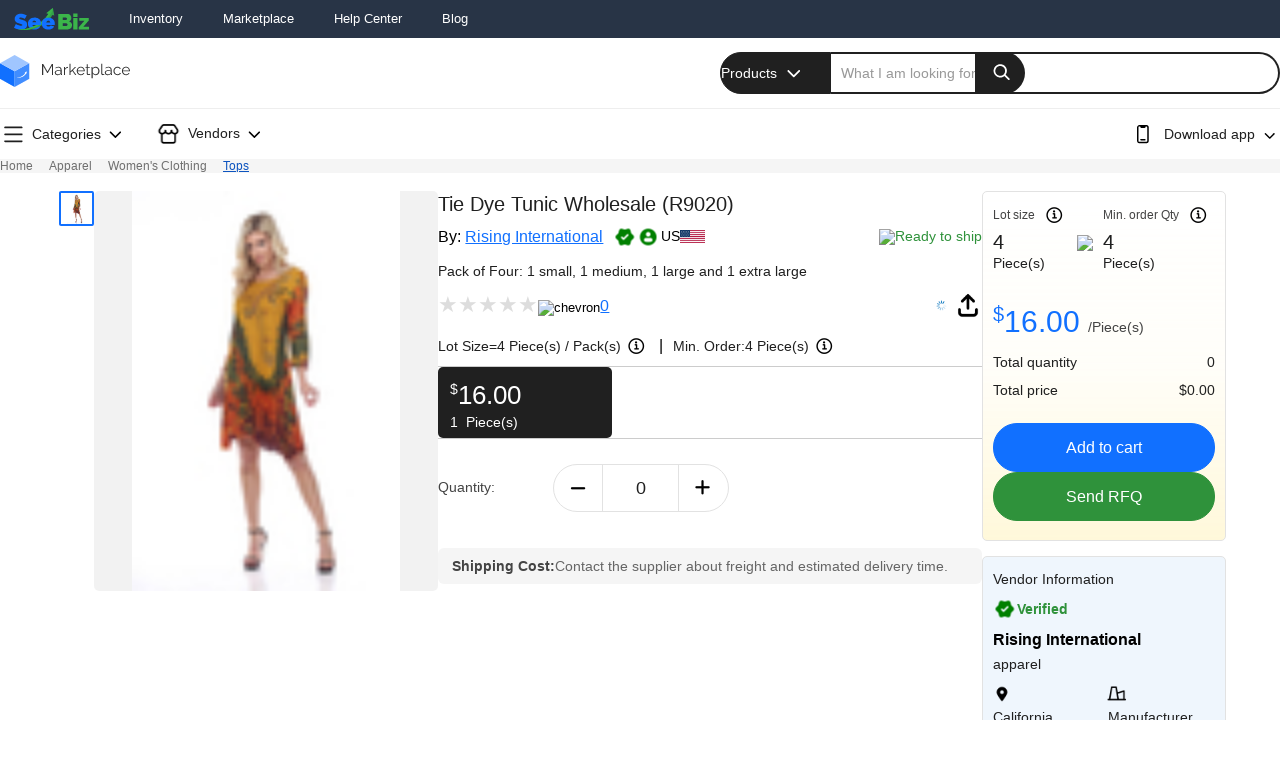

--- FILE ---
content_type: text/html; charset=utf-8
request_url: https://www.seebiz.com/product/tie-dye-tunic-wholesale-r9020-EA3026419BF1
body_size: 62352
content:
<!DOCTYPE html><html lang="en" data-critters-container=""><head>
  <meta charset="utf-8">
  <title>Tie Dye Tunic Wholesale (R9020)</title>
  <meta name="google-site-verification" content="eS_E2A23EOpg3SwNV2--xDeBAtopqW6o6C-q7luYs-s">
  <meta name="p:domain_verify" content="aaeb47ec16372959f1c503264d0974b3">
  <base href="/">
  <meta name="viewport" content="width=device-width, initial-scale=1, maximum-scale=1, minimum-scale=1, user-scalable=no">
  <link rel="icon" type="image/x-icon" href="favicon.ico">
  <link rel="preconnect" href="https://fonts.googleapis.com">
  <link rel="preconnect" href="https://fonts.gstatic.com" crossorigin="">
  <script data-cfasync="false" data-pagespeed-no-defer="" type="text/javascript">
    window.dataLayer = window.dataLayer = [] || [];
  </script>
<style>*{padding:0;margin:0;box-sizing:border-box}body{font-family:Roboto,Arial,Helvetica,sans-serif;-webkit-font-smoothing:antialiased}*{font-family:Roboto,Arial,Helvetica,sans-serif}</style><link rel="stylesheet" href="https://www.seebiz.com/styles.b04bbe2f7cb2b899.css" media="print" onload="this.media='all'" async="true"><noscript><link rel="stylesheet" href="styles.b04bbe2f7cb2b899.css"></noscript><style ng-app-id="serverApp">.video_icon[_ngcontent-serverApp-c3720148720]{float:left;width:100%;text-align:center;top:45%;position:absolute;color:#000;opacity:.7;margin-top:-10px}.video_icon[_ngcontent-serverApp-c3720148720]   i[_ngcontent-serverApp-c3720148720]{border-radius:60%;background-color:#fff;font-size:26px}#global_loader[_ngcontent-serverApp-c3720148720]{height:100%;top:0%;position:absolute;background-color:#fff6;z-index:99999999;opacity:1;display:flex;align-items:center;justify-content:center;height:100vh;width:100%;object-fit:none}</style><style ng-app-id="serverApp">.product_container[_ngcontent-serverApp-c3378257531]{background:#fafafa!important;width:100%;position:relative}.second_column[_ngcontent-serverApp-c3378257531]{flex:63%!important;padding-left:.25rem!important;padding-right:.25rem!important;margin:0 auto}.shopping_cart_wrapper[_ngcontent-serverApp-c3378257531]{max-width:1280px!important;margin:0 auto;min-height:65vh}[_nghost-serverApp-c3378257531]     .product--details__sprite.shortlisted--sprite, [_nghost-serverApp-c3378257531]     .product--details__sprite.shortlist--sprite, [_nghost-serverApp-c3378257531]     .product--details__sprite.share-sprite{width:28px;height:28px;display:flex}[_nghost-serverApp-c3378257531]     .px-9, [_nghost-serverApp-c3378257531]     .product--details__sprite.company-sprite, [_nghost-serverApp-c3378257531]     .product--details__sprite.calender-sprite, [_nghost-serverApp-c3378257531]     .product--details__sprite.location-sprite{width:18px;height:22px;display:flex}[_nghost-serverApp-c3378257531]     .py4-x12, [_nghost-serverApp-c3378257531]     .product--details__sprite.unverified-account-sprite, [_nghost-serverApp-c3378257531]     .product--details__sprite.incomplete-profile-sprite, [_nghost-serverApp-c3378257531]     .product--details__sprite.verified-account-sprite, [_nghost-serverApp-c3378257531]     .product--details__sprite.complete-profile-sprite{width:24px;height:25px;display:flex}[_nghost-serverApp-c3378257531]     .product--details__sprite.trash-sprite, [_nghost-serverApp-c3378257531]     .product--details__sprite.edit-sprite{width:20px;height:20px;display:flex}[_nghost-serverApp-c3378257531]     .product--details__sprite{background-image:url(/assets/product-detail-page-above-the-fold-updated.png);background-repeat:no-repeat;background-size:25px;transform:rotate(270deg)}[_nghost-serverApp-c3378257531]     .product--details__sprite.complete-profile-sprite{background-position:-2px -437px}[_nghost-serverApp-c3378257531]     .product--details__sprite.verified-account-sprite{background-position:-2px -469px}[_nghost-serverApp-c3378257531]     .product--details__sprite.share-sprite{background-position:-4px -217px;background-size:32px}[_nghost-serverApp-c3378257531]     .product--details__sprite.help-sprite{background-position-x:-179px;width:22px;height:22px;display:flex}[_nghost-serverApp-c3378257531]     .product--details__sprite.shortlist--sprite{background-position:-4px -180px;background-size:33px}[_nghost-serverApp-c3378257531]     .product--details__sprite.shortlisted--sprite{background-position:-5px -180px;filter:brightness(0) saturate(100%) invert(13%) sepia(72%) saturate(5469%) hue-rotate(357deg) brightness(111%) contrast(122%);background-size:33px}[_nghost-serverApp-c3378257531]     .product--details__sprite.ready-to-ship-sprite{background-position:0 -102px;padding:13px;margin-right:4px;filter:brightness(0) saturate(100%) invert(29%) sepia(99%) saturate(385%) hue-rotate(77deg) brightness(92%) contrast(87%)}[_nghost-serverApp-c3378257531]     .product--details__sprite.location-sprite{background-position:-2px -243px;background-size:20px}[_nghost-serverApp-c3378257531]     .product--details__sprite.calender-sprite{background-position:-2px -324px;background-size:20px}[_nghost-serverApp-c3378257531]     .product--details__sprite.incomplete-profile-sprite{background-position:-2px -530px}[_nghost-serverApp-c3378257531]     .product--details__sprite.unverified-account-sprite{background-position:-2px -500px}[_nghost-serverApp-c3378257531]     .product--details__sprite.qty-plus-sprite{padding:11px;background-position:-2px -239px}[_nghost-serverApp-c3378257531]     .product--details__sprite.qty-minus-sprite{padding:11px;background-position:-3px -273px}[_nghost-serverApp-c3378257531]     .product--details__sprite.sku-sprite{background-position:1px -340px;filter:brightness(0) saturate(100%) invert(14%) sepia(35%) saturate(6143%) hue-rotate(210deg) brightness(91%) contrast(93%);margin-right:5px;padding:13px}[_nghost-serverApp-c3378257531]     .product--details__sprite.company-sprite{background-position:-1px -298px;background-size:20px}[_nghost-serverApp-c3378257531]     .product--details__sprite.three-dots-sprite{background-position:-1px 5px;width:25px;height:22px}[_nghost-serverApp-c3378257531]     .product--details__sprite.edit-sprite{background-position:-4px -26px}[_nghost-serverApp-c3378257531]     .product--details__sprite.trash-sprite{background-position:-4px -66px}[_nghost-serverApp-c3378257531]     .product--details__sprite.info--sprite{background-position:-1px -615px;width:24px;height:24px;display:flex}[_nghost-serverApp-c3378257531]     .pdp-sprite{background-image:url(/assets/Product-Detail-Page.svg);background-repeat:no-repeat;background-size:cover;padding:12px;display:flex}[_nghost-serverApp-c3378257531]     .slider-controls{display:flex;align-items:center;gap:15px}[_nghost-serverApp-c3378257531]     .slider-controls a{cursor:pointer}[_nghost-serverApp-c3378257531]     .product--details-below__sprite.slide-left-sprite, [_nghost-serverApp-c3378257531]     .product--details-below__sprite.slide-right-sprite{width:30px;height:30px;display:flex;cursor:pointer;transform:rotate(270deg)}[_nghost-serverApp-c3378257531]     .sprite--downvote{background-position:1px -85px;transform:rotate(-90deg);width:26px;height:26px;background-size:20px!important}[_nghost-serverApp-c3378257531]     .sprite--upvote{background-position:1px -83px;transform:rotate(90deg);width:26px;height:26px;background-size:20px!important}[_nghost-serverApp-c3378257531]     .product--details-below__sprite.answer-sprite, [_nghost-serverApp-c3378257531]     .product--details-below__sprite.question-sprite{width:20px;height:25px;transform:rotate(270deg);background-size:25px;position:relative;top:-2px}[_nghost-serverApp-c3378257531]     .product--details-below__sprite{background-image:url(/assets/product-detail-page-bleow-the-fold-updated.png);background-repeat:no-repeat;background-size:29px}[_nghost-serverApp-c3378257531]     .product--details-below__sprite.package--sprite{background-position:1px -141px;width:16px;height:18px;transform:rotate(270deg);background-size:17px;filter:brightness(0) saturate(100%) invert(7%) sepia(93%) saturate(18%) hue-rotate(14deg) brightness(95%) contrast(89%)}[_nghost-serverApp-c3378257531]     .product--details-below__sprite.slide-right-sprite{background-position-y:-5px}[_nghost-serverApp-c3378257531]     .product--details-below__sprite.slide-left-sprite{background-position-y:-42px}[_nghost-serverApp-c3378257531]     .product--details-below__sprite.disabled{filter:brightness(0) saturate(100%) invert(79%) sepia(1%) saturate(0%) hue-rotate(161deg) brightness(87%) contrast(86%);cursor:not-allowed}[_nghost-serverApp-c3378257531]     .product--details-below__sprite.question-sprite{background-position:-3px -138px}[_nghost-serverApp-c3378257531]     .product--details-below__sprite.answer-sprite{background-position:-3px -171px}@media screen and (min-width: 21px) and (max-width: 991px){.shopping_cart_wrapper.second_column[_ngcontent-serverApp-c3378257531]{flex:100%!important;max-width:100%!important;width:100%!important;padding:0 15px!important}}</style><style ng-app-id="serverApp">[_nghost-serverApp-c1588135417]     .landing--header__sprite{background-image:url(/assets/All-Icons-Landing-Page.png);background-repeat:no-repeat;background-size:433px;width:28px;height:28px;display:flex;filter:brightness(0) saturate(100%) invert(4%) sepia(2%) saturate(17%) hue-rotate(333deg) brightness(101%) contrast(82%)}[_nghost-serverApp-c1588135417]     .landing--header__sprite.angle-arrow--sprite{background-position:-97px -3px;background-size:287px;width:15px;height:15px;flex-shrink:0}[_nghost-serverApp-c1588135417]     .landing--header__sprite.close--sprite{background-position:-308px -1px}[_nghost-serverApp-c1588135417]     .landing--header__sprite.back-arrow--sprite{background-position:-346px 0;transform:rotate(360deg)}[_nghost-serverApp-c1588135417]     .landing--header__sprite.timeline--sprite{background-position-x:-6px}[_nghost-serverApp-c1588135417]     .landing--header__sprite.cart--sprite{background-position:-44px 1px}[_nghost-serverApp-c1588135417]     .landing--header__sprite.search--sprite{background-position:-193px 1px;background-size:400px}[_nghost-serverApp-c1588135417]     .landing--header__sprite.breadcrumb--sprite{background-position:-244px -2px}[_nghost-serverApp-c1588135417]     .landing--header__sprite.dropdown-arrow--sprite{filter:invert(1);background-position:-84px -2px;background-size:250px;width:15px;height:15px}[_nghost-serverApp-c1588135417]     .sprite-x{background-image:url(https://s3.us-west-2.amazonaws.com/seebiz-images/v3/sprites/landing_page/above.svg);display:flex;padding:10px;background-repeat:no-repeat}[_nghost-serverApp-c1588135417]     .sprite-x.dropdown-arrow-sprite{background-position:-48px -1px;background-size:527px;transform:rotate(90deg)!important;transition:transform .1s linear}[_nghost-serverApp-c1588135417]     .sprite-x.sprite-h{background-position:-344px -2px;padding:15px;background-size:790px}[_nghost-serverApp-c1588135417]     .sprite-x.sprite-cart{background-position:95px;transform:unset!important;padding:15px}.mobile-landing-search[_ngcontent-serverApp-c1588135417]{display:none}button[_ngcontent-serverApp-c1588135417]{background-color:transparent;border:none;outline:none}a[_ngcontent-serverApp-c1588135417]{text-decoration:none}.landing-container[_ngcontent-serverApp-c1588135417]{max-inline-size:1440px;padding-inline:18px;inline-size:100%;margin:0 auto;position:relative}.global-desc[_ngcontent-serverApp-c1588135417]{font-size:14px;color:#000}.cart-dialog-box[_ngcontent-serverApp-c1588135417]:after, .landing-header-login[_ngcontent-serverApp-c1588135417]   .landing-profile[_ngcontent-serverApp-c1588135417]   .profile-dropdown-menu[_ngcontent-serverApp-c1588135417]:before, .landing-header[_ngcontent-serverApp-c1588135417]   .landing-search[_ngcontent-serverApp-c1588135417]   .landing-dropdown[_ngcontent-serverApp-c1588135417]   .search-select-dropdown-menu[_ngcontent-serverApp-c1588135417]:before{content:"";position:absolute;border:1px solid #ccc;inset-inline-end:0;inline-size:10px;block-size:10px;background:inherit;inset-block-start:100%;transform:rotate(45deg);clip-path:polygon(0 0,0% 100%,100% 0)}.landing-header-login[_ngcontent-serverApp-c1588135417]   .landing-profile[_ngcontent-serverApp-c1588135417]   .profile-dropdown-menu[_ngcontent-serverApp-c1588135417]   .profile-name[_ngcontent-serverApp-c1588135417]:after{position:absolute;content:"";display:block;block-size:1px;background-color:#e2e2e2;inline-size:100%;inset-inline-start:0;inset-block-end:0}.active_border.categories-dropdown-btn[_ngcontent-serverApp-c1588135417]:after, .categories-listing[_ngcontent-serverApp-c1588135417]   .active_border.global-categories[_ngcontent-serverApp-c1588135417]:after, .categories-listing[_ngcontent-serverApp-c1588135417]   .active_border.vendor-categories[_ngcontent-serverApp-c1588135417]:after{content:"";display:block;border-bottom:2px solid #444;inset-block-end:-13px;position:absolute;inline-size:100%}.active_border.categories-dropdown-btn[_ngcontent-serverApp-c1588135417]   .sprite-x._header_icon_rotate[_ngcontent-serverApp-c1588135417], .categories-listing[_ngcontent-serverApp-c1588135417]   .active_border.global-categories[_ngcontent-serverApp-c1588135417]   .sprite-x._header_icon_rotate[_ngcontent-serverApp-c1588135417], .categories-listing[_ngcontent-serverApp-c1588135417]   .active_border.vendor-categories[_ngcontent-serverApp-c1588135417]   .sprite-x._header_icon_rotate[_ngcontent-serverApp-c1588135417]{transform:rotate(270deg)!important}.sprite[_ngcontent-serverApp-c1588135417]{background-image:url("data:image/svg+xml,%3Csvg xmlns='http://www.w3.org/2000/svg' width='286' height='26' viewBox='0 0 286 26'%3E%3Cg transform='translate(-154 -29)'%3E%3Cg transform='translate(-1980 449)' opacity='0'%3E%3Crect width='26' height='26' transform='translate(2134 -420)' fill='%23fff' opacity='0.37'/%3E%3C/g%3E%3Cpath d='M18.382-9.9,12.19-16.089a1.1,1.1,0,0,0-.335-.23.968.968,0,0,0-.4-.084.968.968,0,0,0-.4.084,1.1,1.1,0,0,0-.335.23L4.533-9.9a.767.767,0,0,0-.22.324,1.171,1.171,0,0,0-.073.408,1.087,1.087,0,0,0,.073.4.963.963,0,0,0,.22.335,1.1,1.1,0,0,0,.335.23.968.968,0,0,0,.4.084A1.019,1.019,0,0,0,5.684-8.2a1.1,1.1,0,0,0,.335-.23l5.439-5.481L16.9-8.453a1.358,1.358,0,0,0,.335.209,1.019,1.019,0,0,0,.418.084.968.968,0,0,0,.4-.084,1.358,1.358,0,0,0,.335-.209,1.358,1.358,0,0,0,.209-.335.968.968,0,0,0,.084-.4.968.968,0,0,0-.084-.4A1.029,1.029,0,0,0,18.382-9.9Z' transform='translate(178.852 29.49) rotate(180)'/%3E%3Cg transform='translate(-1980 449)' opacity='0'%3E%3Crect width='26' height='26' transform='translate(2160 -420)' fill='%23fff' opacity='0.37'/%3E%3C/g%3E%3Cpath d='M18.382-9.9,12.19-16.089a1.1,1.1,0,0,0-.335-.23.968.968,0,0,0-.4-.084.968.968,0,0,0-.4.084,1.1,1.1,0,0,0-.335.23L4.533-9.9a.767.767,0,0,0-.22.324,1.171,1.171,0,0,0-.073.408,1.087,1.087,0,0,0,.073.4.963.963,0,0,0,.22.335,1.1,1.1,0,0,0,.335.23.968.968,0,0,0,.4.084A1.019,1.019,0,0,0,5.684-8.2a1.1,1.1,0,0,0,.335-.23l5.439-5.481L16.9-8.453a1.358,1.358,0,0,0,.335.209,1.019,1.019,0,0,0,.418.084.968.968,0,0,0,.4-.084,1.358,1.358,0,0,0,.335-.209,1.358,1.358,0,0,0,.209-.335.968.968,0,0,0,.084-.4.968.968,0,0,0-.084-.4A1.029,1.029,0,0,0,18.382-9.9Z' transform='translate(205.402 53.208) rotate(-90)'/%3E%3Cg transform='translate(-1980 449)' opacity='0'%3E%3Crect width='26' height='26' transform='translate(2186 -420)' fill='%23fff' opacity='0.37'/%3E%3C/g%3E%3Cpath d='M18.382-9.9,12.19-16.089a1.1,1.1,0,0,0-.335-.23.968.968,0,0,0-.4-.084.968.968,0,0,0-.4.084,1.1,1.1,0,0,0-.335.23L4.533-9.9a.767.767,0,0,0-.22.324,1.171,1.171,0,0,0-.073.408,1.087,1.087,0,0,0,.073.4.963.963,0,0,0,.22.335,1.1,1.1,0,0,0,.335.23.968.968,0,0,0,.4.084A1.019,1.019,0,0,0,5.684-8.2a1.1,1.1,0,0,0,.335-.23l5.439-5.481L16.9-8.453a1.358,1.358,0,0,0,.335.209,1.019,1.019,0,0,0,.418.084.968.968,0,0,0,.4-.084,1.358,1.358,0,0,0,.335-.209,1.358,1.358,0,0,0,.209-.335.968.968,0,0,0,.084-.4.968.968,0,0,0-.084-.4A1.029,1.029,0,0,0,18.382-9.9Z' transform='translate(206.882 30.292) rotate(90)'/%3E%3Cg transform='translate(-1980 449)' opacity='0'%3E%3Crect width='26' height='26' transform='translate(2212 -420)' fill='%23fff' opacity='0.37'/%3E%3C/g%3E%3Cpath d='M5.772,14.351a1.361,1.361,0,0,1-.335-.209,1.361,1.361,0,0,1-.209-.335.961.961,0,0,1-.084-.4,1.018,1.018,0,0,1,.084-.419,1.378,1.378,0,0,1,.209-.335L10.9,7.217,5.415,1.778a1.086,1.086,0,0,1-.23-.334A1.018,1.018,0,0,1,5.1,1.025a.965.965,0,0,1,.084-.4,1.1,1.1,0,0,1,.23-.334A.969.969,0,0,1,5.751.073,1.088,1.088,0,0,1,6.148,0a1.176,1.176,0,0,1,.408.073A.768.768,0,0,1,6.88.293l6.192,6.192a1.109,1.109,0,0,1,.23.335.986.986,0,0,1,0,.794,1.12,1.12,0,0,1-.23.335L6.88,14.142a1.032,1.032,0,0,1-.314.209.986.986,0,0,1-.794,0Zm-5.1,0a1.355,1.355,0,0,1-.334-.209,1.309,1.309,0,0,1-.209-.335.961.961,0,0,1-.084-.4,1.018,1.018,0,0,1,.084-.419,1.325,1.325,0,0,1,.209-.335L5.795,7.217.314,1.778a1.088,1.088,0,0,1-.23-.334A1.018,1.018,0,0,1,0,1.025a.965.965,0,0,1,.084-.4A1.1,1.1,0,0,1,.314.293.966.966,0,0,1,.648.073,1.092,1.092,0,0,1,1.046,0a1.172,1.172,0,0,1,.408.073.762.762,0,0,1,.324.219L7.971,6.485a1.106,1.106,0,0,1,.23.335.986.986,0,0,1,0,.794,1.117,1.117,0,0,1-.23.335L1.778,14.142a1.038,1.038,0,0,1-.313.209.988.988,0,0,1-.8,0Z' transform='translate(239 34.532)' stroke='rgba(0,0,0,0)' stroke-miterlimit='10' stroke-width='1'/%3E%3Cg transform='translate(-1980 449)' opacity='0'%3E%3Crect width='26' height='26' transform='translate(2238 -420)' fill='%23fff' opacity='0.37'/%3E%3C/g%3E%3Cpath d='M18.888-16.733l-6.311-4.335A2.131,2.131,0,0,0,12-21.334a2.28,2.28,0,0,0-.659-.1,2.28,2.28,0,0,0-.659.1,1.818,1.818,0,0,0-.574.287v-.021L3.8-16.733a2.316,2.316,0,0,0-.691.765,2.029,2.029,0,0,0-.266,1.02v8.457A2.111,2.111,0,0,0,3.481-4.94,2.111,2.111,0,0,0,5.032-4.3h2.4a2.087,2.087,0,0,0,1.53-.638A2.111,2.111,0,0,0,9.6-6.491v-2A.7.7,0,0,1,9.814-9a.7.7,0,0,1,.51-.212h2.04a.7.7,0,0,1,.51.212.7.7,0,0,1,.213.51v2a2.111,2.111,0,0,0,.637,1.551,2.087,2.087,0,0,0,1.53.638h2.4a2.111,2.111,0,0,0,1.551-.638,2.111,2.111,0,0,0,.637-1.551v-8.457h0a2.029,2.029,0,0,0-.266-1.02A2.316,2.316,0,0,0,18.888-16.733Zm-.51,10.243a.7.7,0,0,1-.212.51.7.7,0,0,1-.51.213h-2.4a.7.7,0,0,1-.51-.213.7.7,0,0,1-.212-.51v-2a2.111,2.111,0,0,0-.637-1.551,2.087,2.087,0,0,0-1.53-.637h-2.04a2.087,2.087,0,0,0-1.53.637,2.111,2.111,0,0,0-.637,1.551v2a.7.7,0,0,1-.213.51.7.7,0,0,1-.51.213h-2.4a.7.7,0,0,1-.51-.213.7.7,0,0,1-.213-.51v-8.457a.673.673,0,0,1,.085-.34.928.928,0,0,1,.213-.255h.021l6.311-4.314a.606.606,0,0,1,.191-.1.736.736,0,0,1,.212-.032.706.706,0,0,1,.223.032,1.029,1.029,0,0,1,.2.1h-.021L18.059-15.5a.6.6,0,0,1,.234.244.733.733,0,0,1,.085.351h0Z' transform='translate(260.156 53.811)'/%3E%3Cg transform='translate(-1980 449)' opacity='0'%3E%3Crect width='26' height='26' transform='translate(2264 -420)' fill='%23fff' opacity='0.37'/%3E%3C/g%3E%3Cpath d='M17.7-6.722a8.488,8.488,0,0,0,1.773-2.609,7.879,7.879,0,0,0,.658-3.211,7.824,7.824,0,0,0-.658-3.189A8.772,8.772,0,0,0,17.7-18.361a8.3,8.3,0,0,0-2.62-1.761,8.02,8.02,0,0,0-3.2-.647,8.075,8.075,0,0,0-3.222.647,8.294,8.294,0,0,0-2.62,1.761,8.567,8.567,0,0,0-1.761,2.642,8.02,8.02,0,0,0-.647,3.2A8.075,8.075,0,0,0,4.277-9.3a8.294,8.294,0,0,0,1.761,2.62,8.294,8.294,0,0,0,2.62,1.761,8.02,8.02,0,0,0,3.2.647,8,8,0,0,0,3.211-.647,8.329,8.329,0,0,0,2.609-1.761Zm-.58-1.65-2.074-2.074a4,4,0,0,0,.457-.97,3.608,3.608,0,0,0,.167-1.1,3.608,3.608,0,0,0-.167-1.1,4,4,0,0,0-.457-.97l2.074-2.074a6.4,6.4,0,0,1,1.07,1.906,6.6,6.6,0,0,1,.379,2.241,6.6,6.6,0,0,1-.379,2.241A6.4,6.4,0,0,1,17.121-8.372ZM10.3-10.936a2.352,2.352,0,0,1-.491-.714,2.117,2.117,0,0,1-.178-.87,2.117,2.117,0,0,1,.178-.87,2.58,2.58,0,0,1,.468-.714H10.3a2.27,2.27,0,0,1,.691-.468,2.063,2.063,0,0,1,.847-.178h.022a2.117,2.117,0,0,1,.87.178,2.58,2.58,0,0,1,.714.468v.022a2.27,2.27,0,0,1,.468.691,2.117,2.117,0,0,1,.178.87,2.117,2.117,0,0,1-.178.87,2.27,2.27,0,0,1-.468.691,2.194,2.194,0,0,1-.714.479,2.238,2.238,0,0,1-.87.167A2.264,2.264,0,0,1,11-10.479a2.353,2.353,0,0,1-.725-.457Zm5.708-6.845-2.074,2.1a4,4,0,0,0-.97-.457,3.608,3.608,0,0,0-1.1-.167h-.022a3.643,3.643,0,0,0-1.093.167,3.954,3.954,0,0,0-.981.457h.022l-2.074-2.1a6.4,6.4,0,0,1,1.906-1.07,6.6,6.6,0,0,1,2.241-.379,6.6,6.6,0,0,1,2.241.379A6.4,6.4,0,0,1,16.006-17.782ZM6.6-16.667,8.67-14.593a3.758,3.758,0,0,0-.446.959,3.733,3.733,0,0,0-.156,1.093v.022a3.608,3.608,0,0,0,.167,1.1,4.447,4.447,0,0,0,.457.992v-.022L6.6-8.372a6.4,6.4,0,0,1-1.07-1.906,6.6,6.6,0,0,1-.379-2.241,6.6,6.6,0,0,1,.379-2.241A6.4,6.4,0,0,1,6.6-16.667ZM7.711-7.257,9.785-9.331a4,4,0,0,0,.97.457,3.608,3.608,0,0,0,1.1.167,3.608,3.608,0,0,0,1.1-.167,4,4,0,0,0,.97-.457l2.074,2.074A6.4,6.4,0,0,1,14.1-6.187a6.6,6.6,0,0,1-2.241.379A6.43,6.43,0,0,1,9.618-6.2,6.905,6.905,0,0,1,7.711-7.257Z' transform='translate(309.969 53.14) rotate(-90)'/%3E%3Cg transform='translate(-1980 449)' opacity='0'%3E%3Crect width='26' height='26' transform='translate(2290 -420)' fill='%23fff' opacity='0.37'/%3E%3C/g%3E%3Cpath d='M4.513-17.761H18.1a.678.678,0,0,0,.5-.207.678.678,0,0,0,.207-.5.678.678,0,0,0-.207-.5.678.678,0,0,0-.5-.207H4.513a.678.678,0,0,0-.5.207.678.678,0,0,0-.207.5.678.678,0,0,0,.207.5A.678.678,0,0,0,4.513-17.761ZM18.1-13.514H4.513a.678.678,0,0,0-.5.207.678.678,0,0,0-.207.5.678.678,0,0,0,.207.5.678.678,0,0,0,.5.207H18.1a.678.678,0,0,0,.5-.207.678.678,0,0,0,.207-.5.678.678,0,0,0-.207-.5A.678.678,0,0,0,18.1-13.514Zm0,5.656H4.513a.678.678,0,0,0-.5.207.678.678,0,0,0-.207.5.678.678,0,0,0,.207.5.678.678,0,0,0,.5.207H18.1a.678.678,0,0,0,.5-.207.678.678,0,0,0,.207-.5.678.678,0,0,0-.207-.5A.678.678,0,0,0,18.1-7.858Z' transform='translate(312.191 54.37)'/%3E%3Cg transform='translate(-1980 449)' opacity='0'%3E%3Crect width='26' height='26' transform='translate(2316 -420)' fill='%23fff' opacity='0.37'/%3E%3C/g%3E%3Cpath d='M14.922-22.039H8.135a1.989,1.989,0,0,0-1.459.608,2.013,2.013,0,0,0-.608,1.479V-7.106a1.98,1.98,0,0,0,.608,1.469,2.006,2.006,0,0,0,1.459.6h6.787a2.006,2.006,0,0,0,1.459-.6,1.98,1.98,0,0,0,.608-1.469V-19.952a2.013,2.013,0,0,0-.608-1.479A1.989,1.989,0,0,0,14.922-22.039Zm.689,14.933a.663.663,0,0,1-.2.486.663.663,0,0,1-.486.2H8.135a.663.663,0,0,1-.486-.2.663.663,0,0,1-.2-.486V-19.952a.687.687,0,0,1,.2-.507.663.663,0,0,1,.486-.2h.952v.061a1.326,1.326,0,0,0,.405.973,1.326,1.326,0,0,0,.973.405h2.411a1.35,1.35,0,0,0,.993-.405,1.326,1.326,0,0,0,.405-.973v-.061h.648a.663.663,0,0,1,.486.2.687.687,0,0,1,.2.507Zm-2.269-1.9H9.715a.663.663,0,0,0-.486.2.663.663,0,0,0-.2.486.663.663,0,0,0,.2.486.663.663,0,0,0,.486.2h3.627a.663.663,0,0,0,.486-.2.663.663,0,0,0,.2-.486.663.663,0,0,0-.2-.486A.663.663,0,0,0,13.342-9.01Z' transform='translate(337.932 55.1)'/%3E%3Cg transform='translate(-1980 449)' opacity='0'%3E%3Crect width='26' height='26' transform='translate(2342 -420)' fill='%23fff' opacity='0.37'/%3E%3C/g%3E%3Cpath d='M18.732-17.282l-2.1-3.086a2.03,2.03,0,0,0-.725-.695,1.984,1.984,0,0,0-1.011-.266h-7.8a2.219,2.219,0,0,0-1.011.276,2.2,2.2,0,0,0-.745.664l-.02.02L3.232-17.282a3.213,3.213,0,0,0-.357.756,2.7,2.7,0,0,0-.133.838,2.807,2.807,0,0,0,.194,1.042,2.664,2.664,0,0,0,.541.858,3.85,3.85,0,0,0,.633.511,3.024,3.024,0,0,0,.735.347h.02v5.517a2.007,2.007,0,0,0,.613,1.471,2.028,2.028,0,0,0,1.491.613h7.985a2.028,2.028,0,0,0,1.491-.613,2.007,2.007,0,0,0,.613-1.471V-12.93a3.155,3.155,0,0,0,.756-.337,3.071,3.071,0,0,0,.633-.521,2.973,2.973,0,0,0,.562-.858,2.623,2.623,0,0,0,.214-1.063,2.7,2.7,0,0,0-.133-.838A2.839,2.839,0,0,0,18.732-17.282ZM15.689-7.433a.669.669,0,0,1-.2.49.668.668,0,0,1-.49.2H7.01a.668.668,0,0,1-.49-.2.669.669,0,0,1-.2-.49v-5.395h.041a1.744,1.744,0,0,0,.3-.061q.133-.041.276-.082h.041a1.535,1.535,0,0,0,.265-.1L7.48-13.2H7.46l.1-.041q.123-.082.235-.163t.214-.163H7.99l.082-.061a1.637,1.637,0,0,0,.194-.184q.092-.1.194-.2v-.02a3.291,3.291,0,0,0,1.113.909,3.133,3.133,0,0,0,1.44.337,3.2,3.2,0,0,0,1.45-.337,3.372,3.372,0,0,0,1.123-.889v-.02a1.13,1.13,0,0,0,.184.215q.1.092.2.194l.082.061a1.629,1.629,0,0,0,.194.163q.112.082.214.143h.02l.082.061q.1.061.225.123a1.535,1.535,0,0,0,.265.1h.082q.1.041.235.082a1.8,1.8,0,0,0,.276.061h.061Zm1.8-7.336a2.085,2.085,0,0,1-.521.378,1.843,1.843,0,0,1-.623.194h-.2a1.861,1.861,0,0,1-1.338-.542,1.762,1.762,0,0,1-.562-1.318.693.693,0,0,0-.2-.511.668.668,0,0,0-.49-.2.692.692,0,0,0-.511.2.693.693,0,0,0-.2.511,1.8,1.8,0,0,1-.541,1.308,1.776,1.776,0,0,1-1.317.552,1.809,1.809,0,0,1-1.327-.552,1.788,1.788,0,0,1-.551-1.308.713.713,0,0,0-.194-.511.659.659,0,0,0-.5-.2.668.668,0,0,0-.49.2.693.693,0,0,0-.2.511,1.788,1.788,0,0,1-.551,1.308,1.809,1.809,0,0,1-1.327.552H5.662a1.763,1.763,0,0,1-.633-.194,2.16,2.16,0,0,1-.511-.378,1.384,1.384,0,0,1-.255-.419,1.362,1.362,0,0,1-.092-.5,1.486,1.486,0,0,1,.061-.429,1.447,1.447,0,0,1,.184-.388v.02l2.063-3.106a.843.843,0,0,1,.255-.235.642.642,0,0,1,.337-.092h7.821a.766.766,0,0,1,.347.082.563.563,0,0,1,.245.225h.02l2.083,3.106a1.49,1.49,0,0,1,.184.378,1.385,1.385,0,0,1,.061.419,1.42,1.42,0,0,1-.092.521A1.384,1.384,0,0,1,17.486-14.769Z' transform='translate(364.258 54.828)'/%3E%3Cg transform='translate(-1980 449)' opacity='0'%3E%3Crect width='26' height='26' transform='translate(2368 -420)' fill='%23fff' opacity='0.37'/%3E%3C/g%3E%3Cpath d='M16.561-10.711a.663.663,0,0,0-.486.2.663.663,0,0,0-.2.486v2.653a.566.566,0,0,1-.172.415.543.543,0,0,1-.395.172H4.935a.566.566,0,0,1-.415-.172.566.566,0,0,1-.172-.415v-10.37a.543.543,0,0,1,.172-.395.566.566,0,0,1,.415-.172H7.588a.663.663,0,0,0,.486-.2.663.663,0,0,0,.2-.486.687.687,0,0,0-.2-.506.663.663,0,0,0-.486-.2H4.935a1.984,1.984,0,0,0-1.387.587,1.859,1.859,0,0,0-.577,1.377h0v10.37a1.892,1.892,0,0,0,.577,1.387A1.892,1.892,0,0,0,4.935-5.4H15.3a1.859,1.859,0,0,0,1.377-.577,1.984,1.984,0,0,0,.587-1.387v-2.653a.663.663,0,0,0-.2-.486A.687.687,0,0,0,16.561-10.711ZM18.91-20.979a.731.731,0,0,0-.253-.3.636.636,0,0,0-.375-.122H10.606a.663.663,0,0,0-.486.2.663.663,0,0,0-.2.486.663.663,0,0,0,.2.486.663.663,0,0,0,.486.2H16.6L7.71-11.116a.689.689,0,0,0-.152.223.678.678,0,0,0-.051.263.678.678,0,0,0,.051.263.689.689,0,0,0,.152.223.492.492,0,0,0,.213.152.755.755,0,0,0,.273.051.678.678,0,0,0,.263-.051.689.689,0,0,0,.223-.152l8.911-8.891v5.995a.663.663,0,0,0,.2.486.663.663,0,0,0,.486.2.663.663,0,0,0,.486-.2.663.663,0,0,0,.2-.486v-7.676a.481.481,0,0,0-.02-.132Q18.93-20.918,18.91-20.979Z' transform='translate(390.029 54.904)'/%3E%3Cg transform='translate(-1980 449)' opacity='0'%3E%3Crect width='26' height='26' transform='translate(2394 -420)' fill='%23fff' opacity='0.37'/%3E%3C/g%3E%3Cpath d='M19.983-5.839,16.232-9.567a6.324,6.324,0,0,0,.9-1.76,6.4,6.4,0,0,0,.324-2.038h0v-.046a6.283,6.283,0,0,0-.533-2.57,6.567,6.567,0,0,0-1.412-2.107A6.567,6.567,0,0,0,13.407-19.5a6.283,6.283,0,0,0-2.57-.533,6.445,6.445,0,0,0-2.593.533,6.434,6.434,0,0,0-2.1,1.412,7,7,0,0,0-1.424,2.107,6.528,6.528,0,0,0-.509,2.57,6.528,6.528,0,0,0,.509,2.57A7,7,0,0,0,6.148-8.734,6.749,6.749,0,0,0,8.244-7.3a6.7,6.7,0,0,0,2.593.509,6.5,6.5,0,0,0,2.234-.382,6.562,6.562,0,0,0,1.91-1.077l-.023.023,3.7,3.635a1.058,1.058,0,0,0,.278.2.766.766,0,0,0,.347.081.877.877,0,0,0,.66-.278.908.908,0,0,0,.266-.648.872.872,0,0,0-.069-.347.962.962,0,0,0-.208-.3ZM6.021-13.388a4.783,4.783,0,0,1,.37-1.876,5.06,5.06,0,0,1,1.042-1.528A4.735,4.735,0,0,1,8.962-17.81a4.54,4.54,0,0,1,1.876-.394,4.54,4.54,0,0,1,1.876.394,4.946,4.946,0,0,1,1.517,1.019,4.644,4.644,0,0,1,1.03,1.528,4.783,4.783,0,0,1,.37,1.876,4.783,4.783,0,0,1-.37,1.876,4.644,4.644,0,0,1-1.03,1.528,4.946,4.946,0,0,1-1.517,1.019,4.54,4.54,0,0,1-1.876.394,4.54,4.54,0,0,1-1.876-.394A4.735,4.735,0,0,1,7.433-9.984a4.735,4.735,0,0,1-1.019-1.528A4.54,4.54,0,0,1,6.021-13.388Z' transform='translate(414.785 53.922)'/%3E%3C/g%3E%3C/svg%3E");background-repeat:repeat}.breadcrumb[_ngcontent-serverApp-c1588135417]{background-position:156px -2px;width:26px;height:26px;background-size:350px;filter:brightness(0) saturate(100%) invert(10%) sepia(34%) saturate(0%) hue-rotate(127deg) brightness(95%) contrast(95%);margin-right:6px}.sprite-same-feat[_ngcontent-serverApp-c1588135417]{background-image:url(https://s3.us-west-2.amazonaws.com/seebiz-images/v3/sprites/categorie_l1/above.svg);display:inline-block;padding:10px;background-position:-5px;background-size:380px;filter:brightness(0) saturate(100%) invert(100%) sepia(6%) saturate(7397%) hue-rotate(220deg) brightness(119%) contrast(104%)}.landing-search-sec[_ngcontent-serverApp-c1588135417]   .sprite-same-feat[_ngcontent-serverApp-c1588135417]{filter:unset}.sprite-search[_ngcontent-serverApp-c1588135417]{padding:16px;background-size:485px;background-position:163px;cursor:pointer}.mr_10[_ngcontent-serverApp-c1588135417]{margin-inline-end:10px}.px-15[_ngcontent-serverApp-c1588135417]{padding-inline:15px}.flex-space-between[_ngcontent-serverApp-c1588135417]{display:flex;align-items:center;justify-content:space-between}.flex[_ngcontent-serverApp-c1588135417], .landing-header[_ngcontent-serverApp-c1588135417]   .landing-search[_ngcontent-serverApp-c1588135417]   .landing-dropdown[_ngcontent-serverApp-c1588135417]   .dropdown-search-btn[_ngcontent-serverApp-c1588135417], .landing-header[_ngcontent-serverApp-c1588135417]   .landing-search[_ngcontent-serverApp-c1588135417], .landing-header[_ngcontent-serverApp-c1588135417]   .landing-header-btn[_ngcontent-serverApp-c1588135417]{display:flex}.align-items-center[_ngcontent-serverApp-c1588135417], .categories-dropdown-btn[_ngcontent-serverApp-c1588135417], .landing-header[_ngcontent-serverApp-c1588135417]   .landing-search[_ngcontent-serverApp-c1588135417]   .landing-dropdown[_ngcontent-serverApp-c1588135417]   .dropdown-search-btn[_ngcontent-serverApp-c1588135417], .landing-header[_ngcontent-serverApp-c1588135417]   .landing-search[_ngcontent-serverApp-c1588135417], .landing-header[_ngcontent-serverApp-c1588135417]   .landing-header-btn[_ngcontent-serverApp-c1588135417]{align-items:center}.space-between[_ngcontent-serverApp-c1588135417]{justify-content:space-between}.ml_5[_ngcontent-serverApp-c1588135417]{margin-left:5px}.pos-rel[_ngcontent-serverApp-c1588135417]{position:relative}.list-style-none[_ngcontent-serverApp-c1588135417]{list-style:none}.img-style[_ngcontent-serverApp-c1588135417]{inline-size:100%;block-size:100%;object-fit:contain}.mb_5[_ngcontent-serverApp-c1588135417]{margin-bottom:5px}.fs-26[_ngcontent-serverApp-c1588135417]{font-size:26px}.w-100[_ngcontent-serverApp-c1588135417]{inline-size:100%}.color-202020[_ngcontent-serverApp-c1588135417]{color:#202020}.react-icon[_ngcontent-serverApp-c1588135417]{position:absolute;inset-block-end:0;inset-inline-end:0;inline-size:22px;block-size:22px;border-radius:50%;text-align:center;line-height:22px;color:#fff}.react-icon.icon-marketing[_ngcontent-serverApp-c1588135417]{background:linear-gradient(#ffc82e 0%,#e56220 100%)}.react-icon.icon-user[_ngcontent-serverApp-c1588135417], .react-icon.icon-thumb[_ngcontent-serverApp-c1588135417], .react-icon.icon-post[_ngcontent-serverApp-c1588135417]{background:linear-gradient(#12d2ff 0%,#1170ff 100%)}.react-icon.icon-comment[_ngcontent-serverApp-c1588135417]{background:linear-gradient(#4dff55 0%,#236e2c 100%)}.react-icon.icon-love[_ngcontent-serverApp-c1588135417]{background:linear-gradient(#ff7171 0%,#ce3232 100%)}.notification-info[_ngcontent-serverApp-c1588135417]{flex:1}.dialog-box__profile-name[_ngcontent-serverApp-c1588135417]{font-size:14px;font-weight:500;word-break:break-word;margin-block-end:2px;color:#202020;line-height:17px;display:inline-block;margin-right:5px}.dialog-box__message[_ngcontent-serverApp-c1588135417]{margin-bottom:5px;word-break:break-word;color:#444;font-size:14px;line-height:19px}.dialog-box__received-time[_ngcontent-serverApp-c1588135417]{font-size:12px;color:#707070;line-height:17px;margin-bottom:2px}.dialog-box__profile-logo[_ngcontent-serverApp-c1588135417]{position:relative;inline-size:50px;block-size:50px;margin-inline-end:10px;flex-shrink:0}.dialog-box__profile-logo[_ngcontent-serverApp-c1588135417]   img[_ngcontent-serverApp-c1588135417]{inline-size:100%;block-size:100%;border-radius:50%;object-fit:contain}.tab[_ngcontent-serverApp-c1588135417]{block-size:36px;padding-inline:15px;border-radius:25px;color:#202020;font-size:16px;line-height:21px;border:1px solid #e2e2e2;cursor:pointer}.tab.active[_ngcontent-serverApp-c1588135417]{color:#fff;background-color:#1170ff;border-color:transparent}.d-flex[_ngcontent-serverApp-c1588135417], .categories-dropdown-btn[_ngcontent-serverApp-c1588135417]{display:flex}.icon-rotate[_ngcontent-serverApp-c1588135417]{transform:rotate(90deg)}.align-center[_ngcontent-serverApp-c1588135417]{align-items:center}.landing-container[_ngcontent-serverApp-c1588135417]{inline-size:100%;margin:0 auto}.br-5[_ngcontent-serverApp-c1588135417], [_nghost-serverApp-c1588135417]     .brand-logo{border-radius:5px}.fs-25[_ngcontent-serverApp-c1588135417]{font-size:25px}.base_style[_ngcontent-serverApp-c1588135417], .btn_default[_ngcontent-serverApp-c1588135417], .btn_primary[_ngcontent-serverApp-c1588135417]{border-radius:20px;block-size:42px;font-size:16px;line-height:21px;font-weight:400;cursor:pointer}.btn_primary[_ngcontent-serverApp-c1588135417]{background-color:#1170ff;color:#fff}.btn_default[_ngcontent-serverApp-c1588135417]{border:1px solid #e2e2e2;background-color:#fff;color:#202020}.dialog-heading[_ngcontent-serverApp-c1588135417]{font-size:18px;color:#202020;margin-block-end:10px;font-weight:500;line-height:17px;padding-inline-start:14px;padding-block-start:15px}.p_14[_ngcontent-serverApp-c1588135417]{padding-inline-start:14px}.landing-header-main[_ngcontent-serverApp-c1588135417]{background-color:#fff;position:relative;z-index:15;position:sticky;inset-block-start:38px}.landing-header-main[_ngcontent-serverApp-c1588135417]   .mini-header[_ngcontent-serverApp-c1588135417]{block-size:50px;display:flex;inline-size:100%;align-items:center}.landing-header-main[_ngcontent-serverApp-c1588135417]   .mini-header[_ngcontent-serverApp-c1588135417]   .header_inner[_ngcontent-serverApp-c1588135417]{inline-size:100%}.landing-header[_ngcontent-serverApp-c1588135417]{border-bottom:1px solid #eee;padding:13px 0;min-block-size:70px}.landing-header[_ngcontent-serverApp-c1588135417]   .landing-logo[_ngcontent-serverApp-c1588135417]{margin-inline-end:53px}.landing-header[_ngcontent-serverApp-c1588135417]   .landing-header-btn[_ngcontent-serverApp-c1588135417]{inline-size:22%;justify-content:space-between}.landing-header[_ngcontent-serverApp-c1588135417]   .landing-header-btn[_ngcontent-serverApp-c1588135417]   .btn[_ngcontent-serverApp-c1588135417]{border-radius:25px;font-size:14px;max-inline-size:150px;padding-inline:5px;inline-size:100%;block-size:42px;cursor:pointer;transition:box-shadow .2s linear}.landing-header[_ngcontent-serverApp-c1588135417]   .landing-header-btn[_ngcontent-serverApp-c1588135417]   .btn-sell[_ngcontent-serverApp-c1588135417]{color:#fff;background-color:#1170ff;display:flex;align-items:center;justify-content:center}.landing-header[_ngcontent-serverApp-c1588135417]   .landing-header-btn[_ngcontent-serverApp-c1588135417]   .btn-sell[_ngcontent-serverApp-c1588135417]:hover{box-shadow:0 0 2px 2px #fff,0 0 0 4px #1170ff;background-color:#418dff}.landing-header[_ngcontent-serverApp-c1588135417]   .landing-header-btn[_ngcontent-serverApp-c1588135417]   .btn-help[_ngcontent-serverApp-c1588135417]{border:1px solid transparent;color:#202020;display:flex;align-items:center;justify-content:center;margin-inline-start:20px;background-color:#fff}.landing-header[_ngcontent-serverApp-c1588135417]   .landing-header-btn[_ngcontent-serverApp-c1588135417]   .btn-help[_ngcontent-serverApp-c1588135417]:hover{box-shadow:0 0 0 2px #fff,0 0 0 4px #202020}.landing-header[_ngcontent-serverApp-c1588135417]   .landing-header-btn[_ngcontent-serverApp-c1588135417]   .btn-help[_ngcontent-serverApp-c1588135417]   i[_ngcontent-serverApp-c1588135417]{font-size:26px;margin-inline-end:5px}.landing-header[_ngcontent-serverApp-c1588135417]   .landing-search[_ngcontent-serverApp-c1588135417]{max-inline-size:832px;margin-inline-end:31px;inline-size:100%;justify-content:center;position:relative}.landing-header[_ngcontent-serverApp-c1588135417]   .landing-search[_ngcontent-serverApp-c1588135417]   input[_ngcontent-serverApp-c1588135417]{border:2px solid #202020;inline-size:100%;border-radius:0 25px 25px 0;border-inline-start:none;block-size:42px;padding-inline-start:10px;font-size:14px;padding-inline-end:50px;outline:none}.landing-header[_ngcontent-serverApp-c1588135417]   .landing-search[_ngcontent-serverApp-c1588135417]   input[_ngcontent-serverApp-c1588135417]::placeholder{color:#999}.landing-header[_ngcontent-serverApp-c1588135417]   .landing-search[_ngcontent-serverApp-c1588135417]   input[_ngcontent-serverApp-c1588135417]:hover{background-color:#f5f5f5;border-color:#1170ff}.landing-header[_ngcontent-serverApp-c1588135417]   .landing-search[_ngcontent-serverApp-c1588135417]   .landing-dropdown[_ngcontent-serverApp-c1588135417]{position:relative}.landing-header[_ngcontent-serverApp-c1588135417]   .landing-search[_ngcontent-serverApp-c1588135417]   .landing-dropdown[_ngcontent-serverApp-c1588135417]   .dropdown-search-btn[_ngcontent-serverApp-c1588135417]{background-color:#202020;border-radius:25px 0 0 25px;max-inline-size:112px;font-size:14px;border:1px solid #202020;block-size:42px;padding-block:9px;padding-inline:15px;min-inline-size:111px;color:#fff;cursor:pointer}.landing-header[_ngcontent-serverApp-c1588135417]   .landing-search[_ngcontent-serverApp-c1588135417]   .landing-dropdown[_ngcontent-serverApp-c1588135417]   .dropdown-search-btn[_ngcontent-serverApp-c1588135417]   i[_ngcontent-serverApp-c1588135417]{color:#fff;font-size:15px;transform:rotate(0);margin-inline-start:8px;transition:transform .2s linear}.landing-header[_ngcontent-serverApp-c1588135417]   .landing-search[_ngcontent-serverApp-c1588135417]   .landing-dropdown[_ngcontent-serverApp-c1588135417]   .dropdown-search-btn[_ngcontent-serverApp-c1588135417]:hover{background-color:#444;border-color:#444}.landing-header[_ngcontent-serverApp-c1588135417]   .landing-search[_ngcontent-serverApp-c1588135417]   .landing-dropdown[_ngcontent-serverApp-c1588135417]   .search-select-dropdown-menu[_ngcontent-serverApp-c1588135417]{position:absolute;background-color:#fff;min-inline-size:120px;border-radius:5px;border:1px solid #ccc;padding-block:10px;z-index:10;inset-block-end:-114px;inset-inline-start:-9px;display:none}.landing-header[_ngcontent-serverApp-c1588135417]   .landing-search[_ngcontent-serverApp-c1588135417]   .landing-dropdown[_ngcontent-serverApp-c1588135417]   .search-select-dropdown-menu.show-menu[_ngcontent-serverApp-c1588135417]{display:block}.landing-header[_ngcontent-serverApp-c1588135417]   .landing-search[_ngcontent-serverApp-c1588135417]   .landing-dropdown[_ngcontent-serverApp-c1588135417]   .search-select-dropdown-menu[_ngcontent-serverApp-c1588135417]   li[_ngcontent-serverApp-c1588135417]{padding-inline:10px;padding-block:10px;font-size:14px;line-height:19px;color:#202020;cursor:pointer}.landing-header[_ngcontent-serverApp-c1588135417]   .landing-search[_ngcontent-serverApp-c1588135417]   .landing-dropdown[_ngcontent-serverApp-c1588135417]   .search-select-dropdown-menu[_ngcontent-serverApp-c1588135417]   li[_ngcontent-serverApp-c1588135417]:hover{background-color:#f5f5f5}.landing-header[_ngcontent-serverApp-c1588135417]   .landing-search[_ngcontent-serverApp-c1588135417]   .landing-dropdown[_ngcontent-serverApp-c1588135417]   .search-select-dropdown-menu[_ngcontent-serverApp-c1588135417]:before{inset-block-start:-6px;transform:translate(-50%) rotate(45deg);inset-inline-start:50%}.landing-header[_ngcontent-serverApp-c1588135417]   .landing-search[_ngcontent-serverApp-c1588135417]   .landing-dropdown.dropdown-collapsed[_ngcontent-serverApp-c1588135417]   .dropdown-search-btn[_ngcontent-serverApp-c1588135417]   i[_ngcontent-serverApp-c1588135417]{transform:rotate(180deg)}.landing-header[_ngcontent-serverApp-c1588135417]   .landing-search[_ngcontent-serverApp-c1588135417]   .btn-search[_ngcontent-serverApp-c1588135417]{background-color:#202020;color:#fff;position:absolute;inset-inline-end:0;inline-size:50px;block-size:42px;border-radius:0 25px 25px 0;cursor:pointer}.landing-header[_ngcontent-serverApp-c1588135417]   .landing-search[_ngcontent-serverApp-c1588135417]   .btn-search[_ngcontent-serverApp-c1588135417]:hover{background-color:#444}.landing-header[_ngcontent-serverApp-c1588135417]   .global-search-mobile[_ngcontent-serverApp-c1588135417]{display:none}._header_icon_rotate[_ngcontent-serverApp-c1588135417]{transform:rotate(180deg)}.landing-search-sec[_ngcontent-serverApp-c1588135417]{z-index:1;background:#fff}.landing-search-sec[_ngcontent-serverApp-c1588135417]   .landing-dropdown[_ngcontent-serverApp-c1588135417]   .dropdown-search-btn[_ngcontent-serverApp-c1588135417]{background-color:#fff!important;-webkit-border-top-left-radius:25px!important;-webkit-border-bottom-left-radius:0!important;-moz-border-radius-topleft:25px!important;-moz-border-radius-bottomleft:0!important;border-top-left-radius:25px!important;border-bottom-left-radius:0!important;border-color:#fff!important;color:#000!important}.landing-search-sec[_ngcontent-serverApp-c1588135417]   .landing-dropdown[_ngcontent-serverApp-c1588135417]   .dropdown-search-btn[_ngcontent-serverApp-c1588135417]   i[_ngcontent-serverApp-c1588135417]{color:#000!important}.landing-search-sec[_ngcontent-serverApp-c1588135417]   input[_ngcontent-serverApp-c1588135417]{background-color:#fff!important;border-color:#fff!important}.landing-search-sec[_ngcontent-serverApp-c1588135417]   .btn-search[_ngcontent-serverApp-c1588135417]{-webkit-border-top-right-radius:25px!important;-webkit-border-bottom-right-radius:0!important;-moz-border-radius-topright:25px!important;-moz-border-radius-bottomright:0!important;border-top-right-radius:25px!important;border-bottom-right-radius:0!important;background-color:#fff!important}.landing-search-sec[_ngcontent-serverApp-c1588135417]   .btn-search[_ngcontent-serverApp-c1588135417]   i[_ngcontent-serverApp-c1588135417]{color:#000!important}.landing-search-sec[_ngcontent-serverApp-c1588135417]   .searchDropDown[_ngcontent-serverApp-c1588135417]{position:absolute;background:#fff;width:100%;top:43px;-webkit-border-bottom-right-radius:25px;-webkit-border-bottom-left-radius:25px;-moz-border-radius-bottomright:25px;-moz-border-radius-bottomleft:25px;border-bottom-right-radius:25px;border-bottom-left-radius:25px;padding-top:16px;padding-bottom:20px;overflow:hidden;border-top:1px solid #eee}.landing-search-sec[_ngcontent-serverApp-c1588135417]   .searchDropDown[_ngcontent-serverApp-c1588135417]   .search-overlay[_ngcontent-serverApp-c1588135417]{position:fixed;inset-inline-start:0;background-color:#0006;z-index:-1;inline-size:100%;block-size:100svh;inset-block-start:0}.landing-search-sec[_ngcontent-serverApp-c1588135417]   .searchDropDown[_ngcontent-serverApp-c1588135417]   .searchDropDown-list[_ngcontent-serverApp-c1588135417]   .search-view-all[_ngcontent-serverApp-c1588135417]{margin:10px 0 0 56px;font-size:14px;color:#1170ff;cursor:pointer}.landing-search-sec[_ngcontent-serverApp-c1588135417]   .searchDropDown[_ngcontent-serverApp-c1588135417]   .searchDropDown-list[_ngcontent-serverApp-c1588135417]   .no-rec[_ngcontent-serverApp-c1588135417]{font-size:14px}.landing-search-sec[_ngcontent-serverApp-c1588135417]   .searchDropDown[_ngcontent-serverApp-c1588135417]   .searchDropDown-list[_ngcontent-serverApp-c1588135417]   h5[_ngcontent-serverApp-c1588135417]{font-size:16px;color:#444;font-weight:500;margin-left:16px;margin-bottom:10px}.landing-search-sec[_ngcontent-serverApp-c1588135417]   .searchDropDown[_ngcontent-serverApp-c1588135417]   .searchDropDown-list[_ngcontent-serverApp-c1588135417]   li[_ngcontent-serverApp-c1588135417]{display:flex;padding:6px 16px;align-items:center;gap:10px;position:relative;cursor:pointer}.landing-search-sec[_ngcontent-serverApp-c1588135417]   .searchDropDown[_ngcontent-serverApp-c1588135417]   .searchDropDown-list[_ngcontent-serverApp-c1588135417]   li[_ngcontent-serverApp-c1588135417]:hover{background-color:#f5f5f5}.landing-search-sec[_ngcontent-serverApp-c1588135417]   .searchDropDown[_ngcontent-serverApp-c1588135417]   .searchDropDown-list[_ngcontent-serverApp-c1588135417]   li[_ngcontent-serverApp-c1588135417]:hover:before{content:"";position:absolute;inset:0;width:3px;height:100%;background-color:#1170ff}.landing-search-sec[_ngcontent-serverApp-c1588135417]   .searchDropDown[_ngcontent-serverApp-c1588135417]   .searchDropDown-list[_ngcontent-serverApp-c1588135417]   li[_ngcontent-serverApp-c1588135417]:hover   .icon-circle[_ngcontent-serverApp-c1588135417]{display:block!important}.landing-search-sec[_ngcontent-serverApp-c1588135417]   .searchDropDown[_ngcontent-serverApp-c1588135417]   .searchDropDown-list[_ngcontent-serverApp-c1588135417]   li[_ngcontent-serverApp-c1588135417]   .product-thumb[_ngcontent-serverApp-c1588135417]{width:30px;height:30px;border-radius:2px;overflow:hidden;position:relative}.landing-search-sec[_ngcontent-serverApp-c1588135417]   .searchDropDown[_ngcontent-serverApp-c1588135417]   .searchDropDown-list[_ngcontent-serverApp-c1588135417]   li[_ngcontent-serverApp-c1588135417]   .product-thumb[_ngcontent-serverApp-c1588135417]   img[_ngcontent-serverApp-c1588135417]{width:100%;height:100%;object-fit:cover}.landing-search-sec[_ngcontent-serverApp-c1588135417]   .searchDropDown[_ngcontent-serverApp-c1588135417]   .searchDropDown-list[_ngcontent-serverApp-c1588135417]   li[_ngcontent-serverApp-c1588135417]   .product-thumb[_ngcontent-serverApp-c1588135417]   .video_play_icon[_ngcontent-serverApp-c1588135417]{position:absolute;inset-inline-start:50%;inset-block-start:50%;transform:translate(-50%,-50%);width:16px;height:16px;border-radius:50%;background-color:#fff;display:flex;justify-content:center;align-items:center}.landing-search-sec[_ngcontent-serverApp-c1588135417]   .searchDropDown[_ngcontent-serverApp-c1588135417]   .searchDropDown-list[_ngcontent-serverApp-c1588135417]   li[_ngcontent-serverApp-c1588135417]   .search-product-name[_ngcontent-serverApp-c1588135417]{justify-content:space-between;align-items:center;flex:1;display:flex}.landing-search-sec[_ngcontent-serverApp-c1588135417]   .searchDropDown[_ngcontent-serverApp-c1588135417]   .searchDropDown-list[_ngcontent-serverApp-c1588135417]   li[_ngcontent-serverApp-c1588135417]   .search-product-name[_ngcontent-serverApp-c1588135417]   .icon-circle[_ngcontent-serverApp-c1588135417]{display:none}.landing-search-sec[_ngcontent-serverApp-c1588135417]   .searchDropDown[_ngcontent-serverApp-c1588135417]   .searchDropDown-list[_ngcontent-serverApp-c1588135417]   li[_ngcontent-serverApp-c1588135417]   .search-product-name[_ngcontent-serverApp-c1588135417]   .icon-circle[_ngcontent-serverApp-c1588135417]   i[_ngcontent-serverApp-c1588135417]{color:#a8a8a8}.landing-search-sec[_ngcontent-serverApp-c1588135417]   .searchDropDown[_ngcontent-serverApp-c1588135417]   .searchDropDown-list[_ngcontent-serverApp-c1588135417]   li[_ngcontent-serverApp-c1588135417]   .search-product-name[_ngcontent-serverApp-c1588135417]   .product-name-url[_ngcontent-serverApp-c1588135417]{font-size:14px;color:#202020;line-height:20px;word-break:break-word}.categories-listing[_ngcontent-serverApp-c1588135417]   .global-categories[_ngcontent-serverApp-c1588135417], .categories-listing[_ngcontent-serverApp-c1588135417]   .vendor-categories[_ngcontent-serverApp-c1588135417]{margin-inline-end:30px}.categories-dropdown-btn[_ngcontent-serverApp-c1588135417]{cursor:pointer;position:relative}.categories-dropdown-btn[_ngcontent-serverApp-c1588135417]   span[_ngcontent-serverApp-c1588135417]{font-size:14px;color:#202020;line-height:19px;align-items:center}.single-line-text[_ngcontent-serverApp-c1588135417]{max-width:64px;white-space:nowrap;overflow:hidden;text-overflow:ellipsis;color:#202020;font-size:14px;line-height:19px}.landing-header-login[_ngcontent-serverApp-c1588135417]{display:flex;position:relative;flex:1;justify-content:flex-end}.landing-header-login[_ngcontent-serverApp-c1588135417]   .landing-profile[_ngcontent-serverApp-c1588135417]{position:relative;display:flex;align-items:center;margin-inline-end:6px;border-radius:25px;padding-inline:5px;padding-block:5px;min-width:130px}.landing-header-login[_ngcontent-serverApp-c1588135417]   .landing-profile[_ngcontent-serverApp-c1588135417]   .profile-logo[_ngcontent-serverApp-c1588135417]{inline-size:26px;block-size:26px;margin-inline-end:5px;flex-shrink:0}.landing-header-login[_ngcontent-serverApp-c1588135417]   .landing-profile[_ngcontent-serverApp-c1588135417]   .profile-logo[_ngcontent-serverApp-c1588135417]   img[_ngcontent-serverApp-c1588135417]{inline-size:100%;block-size:100%;border-radius:50%;border:1px solid #e2e2e2}.landing-header-login[_ngcontent-serverApp-c1588135417]   .landing-profile[_ngcontent-serverApp-c1588135417]   .landing-profile-dropdown[_ngcontent-serverApp-c1588135417]{display:flex;align-items:center}.landing-header-login[_ngcontent-serverApp-c1588135417]   .landing-profile[_ngcontent-serverApp-c1588135417]   .landing-profile-dropdown[_ngcontent-serverApp-c1588135417]   .profile-dropdown-btn[_ngcontent-serverApp-c1588135417]{color:#202020;line-height:19px;font-size:14px;align-items:center;cursor:pointer}.landing-header-login[_ngcontent-serverApp-c1588135417]   .landing-profile[_ngcontent-serverApp-c1588135417]   .landing-profile-dropdown[_ngcontent-serverApp-c1588135417]   i[_ngcontent-serverApp-c1588135417]{margin-inline-start:5px;transition:transform .1s}.landing-header-login[_ngcontent-serverApp-c1588135417]   .landing-profile[_ngcontent-serverApp-c1588135417]   .landing-profile-dropdown[_ngcontent-serverApp-c1588135417]   i.rotate[_ngcontent-serverApp-c1588135417]{transform:rotate(-180deg)}.landing-header-login[_ngcontent-serverApp-c1588135417]   .landing-profile[_ngcontent-serverApp-c1588135417]   .profile-dropdown-menu[_ngcontent-serverApp-c1588135417]{position:absolute;inset-block-start:55px;min-width:190px;inset-inline-start:-25px;background-color:#fff;border-radius:5px;border:1px solid #cccccc;z-index:10;display:none}.landing-header-login[_ngcontent-serverApp-c1588135417]   .landing-profile[_ngcontent-serverApp-c1588135417]   .profile-dropdown-menu.show-menu[_ngcontent-serverApp-c1588135417]{display:block}.landing-header-login[_ngcontent-serverApp-c1588135417]   .landing-profile[_ngcontent-serverApp-c1588135417]   .profile-dropdown-menu[_ngcontent-serverApp-c1588135417]:before{inset-block-start:-6px;inset-inline-start:45%}.landing-header-login[_ngcontent-serverApp-c1588135417]   .landing-profile[_ngcontent-serverApp-c1588135417]   .profile-dropdown-menu[_ngcontent-serverApp-c1588135417]   .profile-name[_ngcontent-serverApp-c1588135417]{padding-inline:14px;padding-block-start:12px;padding-block-end:15px;position:relative}.landing-header-login[_ngcontent-serverApp-c1588135417]   .landing-profile[_ngcontent-serverApp-c1588135417]   .profile-dropdown-menu[_ngcontent-serverApp-c1588135417]   .profile-name[_ngcontent-serverApp-c1588135417]   small[_ngcontent-serverApp-c1588135417]{color:#707070;font-size:12px;line-height:15px;font-weight:500}.landing-header-login[_ngcontent-serverApp-c1588135417]   .landing-profile[_ngcontent-serverApp-c1588135417]   .profile-dropdown-menu[_ngcontent-serverApp-c1588135417]   .profile-name[_ngcontent-serverApp-c1588135417]   p[_ngcontent-serverApp-c1588135417]{font-size:14px;color:#707070;line-height:19px}.landing-header-login[_ngcontent-serverApp-c1588135417]   .landing-profile[_ngcontent-serverApp-c1588135417]   .profile-dropdown-menu[_ngcontent-serverApp-c1588135417]   .profile-name[_ngcontent-serverApp-c1588135417]   span[_ngcontent-serverApp-c1588135417]{font-size:20px;display:block;font-weight:400;color:#202020;margin-block-end:0;line-height:30px}.landing-header-login[_ngcontent-serverApp-c1588135417]   .landing-profile[_ngcontent-serverApp-c1588135417]   .profile-dropdown-menu[_ngcontent-serverApp-c1588135417]   .profile-name[_ngcontent-serverApp-c1588135417]:after{background-color:#eee}.landing-header-login[_ngcontent-serverApp-c1588135417]   .landing-profile[_ngcontent-serverApp-c1588135417]   .profile-dropdown-menu[_ngcontent-serverApp-c1588135417]   .profile-menu-list[_ngcontent-serverApp-c1588135417]{list-style:none;position:relative;border-bottom:1px solid #EEEEEE}.landing-header-login[_ngcontent-serverApp-c1588135417]   .landing-profile[_ngcontent-serverApp-c1588135417]   .profile-dropdown-menu[_ngcontent-serverApp-c1588135417]   .profile-menu-list[_ngcontent-serverApp-c1588135417]   li[_ngcontent-serverApp-c1588135417]{display:flex;block-size:40px;padding-inline:6px}.landing-header-login[_ngcontent-serverApp-c1588135417]   .landing-profile[_ngcontent-serverApp-c1588135417]   .profile-dropdown-menu[_ngcontent-serverApp-c1588135417]   .profile-menu-list[_ngcontent-serverApp-c1588135417]   .profile-menu-item[_ngcontent-serverApp-c1588135417]{display:flex;align-items:center;color:#202020;font-size:14px}.landing-header-login[_ngcontent-serverApp-c1588135417]   .landing-profile[_ngcontent-serverApp-c1588135417]   .profile-dropdown-menu[_ngcontent-serverApp-c1588135417]   .profile-menu-list[_ngcontent-serverApp-c1588135417]   .profile-menu-item[_ngcontent-serverApp-c1588135417]   i[_ngcontent-serverApp-c1588135417]{font-size:25px;margin-inline-end:5px}.landing-header-login[_ngcontent-serverApp-c1588135417]   .landing-profile[_ngcontent-serverApp-c1588135417]   .profile-dropdown-menu[_ngcontent-serverApp-c1588135417]   .profile-menu-list[_ngcontent-serverApp-c1588135417]   .profile-menu-item[_ngcontent-serverApp-c1588135417]:hover{color:#202020}.landing-header-login[_ngcontent-serverApp-c1588135417]   .landing-profile[_ngcontent-serverApp-c1588135417]   .profile-dropdown-menu[_ngcontent-serverApp-c1588135417]   .btn-sign-out[_ngcontent-serverApp-c1588135417]{padding-block-end:8px}.landing-header-login[_ngcontent-serverApp-c1588135417]   .landing-profile[_ngcontent-serverApp-c1588135417]   .profile-dropdown-menu[_ngcontent-serverApp-c1588135417]   .btn-sign-out[_ngcontent-serverApp-c1588135417]   a[_ngcontent-serverApp-c1588135417]{padding-inline:14px;color:#202020;display:inline-block;font-size:14px;display:block;block-size:40px;display:flex;align-items:center}.landing-header-login[_ngcontent-serverApp-c1588135417]   .landing-header-options[_ngcontent-serverApp-c1588135417]{display:flex;align-items:center;gap:5px}.landing-header-login[_ngcontent-serverApp-c1588135417]   .landing-header-options[_ngcontent-serverApp-c1588135417]   .rounded-icon-style[_ngcontent-serverApp-c1588135417]{inline-size:42px;block-size:42px;border-radius:50%;display:flex;align-items:center;justify-content:center;position:relative}.landing-header-login[_ngcontent-serverApp-c1588135417]   .landing-header-options[_ngcontent-serverApp-c1588135417]   .rounded-icon-style[_ngcontent-serverApp-c1588135417]   i[_ngcontent-serverApp-c1588135417]{cursor:pointer;font-size:28px}.landing-header-login[_ngcontent-serverApp-c1588135417]   .landing-header-options[_ngcontent-serverApp-c1588135417]   .rounded-icon-style[_ngcontent-serverApp-c1588135417]:hover, .landing-header-login[_ngcontent-serverApp-c1588135417]   .landing-header-options[_ngcontent-serverApp-c1588135417]   .rounded-icon-style.active[_ngcontent-serverApp-c1588135417]{background-color:#eef5ff}.landing-header-login[_ngcontent-serverApp-c1588135417]   .landing-header-options[_ngcontent-serverApp-c1588135417]   .notification-badge[_ngcontent-serverApp-c1588135417]{position:absolute;inset-block-start:2px;inset-inline-end:2px;background-color:#e53434;color:#fff;font-size:12px;cursor:pointer;min-width:14px;min-block-size:16px;line-height:14px;text-align:center;border-radius:8px;padding-inline:4px;padding-block:1px}.landing-header-login[_ngcontent-serverApp-c1588135417]   .landing-header-options[_ngcontent-serverApp-c1588135417]   .status[_ngcontent-serverApp-c1588135417]{inline-size:10px;block-size:10px;display:inline-block;inset-inline-end:0;border-radius:50%;inset-block-start:0;position:absolute}.landing-header-login[_ngcontent-serverApp-c1588135417]   .landing-header-options[_ngcontent-serverApp-c1588135417]   .status.offline[_ngcontent-serverApp-c1588135417]{background-color:#e53434;display:none}.landing-header-login[_ngcontent-serverApp-c1588135417]   .landing-header-options[_ngcontent-serverApp-c1588135417]   .status.online[_ngcontent-serverApp-c1588135417]{background-color:#4dff55}.cart-dialog-box[_ngcontent-serverApp-c1588135417]{position:absolute;background-color:#fff;inline-size:400px;border-radius:5px;padding-block-end:15px;z-index:120;padding-inline:15px;border:1px solid #CCCCCC;inset-block-start:55px;inset-inline-end:0;display:none}.cart-dialog-box.show-menu[_ngcontent-serverApp-c1588135417]{display:block}.cart-dialog-box[_ngcontent-serverApp-c1588135417]:after{inset-inline-end:42px;inset-block-start:-6px}.cart-dialog-box[_ngcontent-serverApp-c1588135417]   .dialog-heading[_ngcontent-serverApp-c1588135417]{padding-inline-start:0}.cart-dialog-box[_ngcontent-serverApp-c1588135417]   .vendor-name[_ngcontent-serverApp-c1588135417]{font-size:12px;color:#444;font-weight:500;text-transform:capitalize;margin-block-end:10px;line-height:17px}.cart-dialog-box[_ngcontent-serverApp-c1588135417]   .dialog-box-heading[_ngcontent-serverApp-c1588135417]{font-weight:500;margin-block-end:10px}.cart-dialog-box[_ngcontent-serverApp-c1588135417]   .item-box[_ngcontent-serverApp-c1588135417]{display:flex;margin-block-end:15px}.cart-dialog-box[_ngcontent-serverApp-c1588135417]   .item-box[_ngcontent-serverApp-c1588135417]   .item-img[_ngcontent-serverApp-c1588135417]{inline-size:50px;block-size:50px;margin-inline-end:10px;flex-shrink:0}.cart-dialog-box[_ngcontent-serverApp-c1588135417]   .item-box[_ngcontent-serverApp-c1588135417]   .item-img[_ngcontent-serverApp-c1588135417]   img[_ngcontent-serverApp-c1588135417]{inline-size:100%;block-size:100%;object-fit:cover}.cart-dialog-box[_ngcontent-serverApp-c1588135417]   .item-title[_ngcontent-serverApp-c1588135417]{font-size:14px;color:#202020;line-height:20px;word-break:break-word}.cart-dialog-box[_ngcontent-serverApp-c1588135417]   .item-transition[_ngcontent-serverApp-c1588135417]{margin-block-end:6px}.cart-dialog-box[_ngcontent-serverApp-c1588135417]   .item-transition[_ngcontent-serverApp-c1588135417]   ul[_ngcontent-serverApp-c1588135417]{display:flex;list-style:none;list-style-position:inside;gap:10px;line-height:20px}.cart-dialog-box[_ngcontent-serverApp-c1588135417]   .item-transition[_ngcontent-serverApp-c1588135417]   li[_ngcontent-serverApp-c1588135417]{position:relative}.cart-dialog-box[_ngcontent-serverApp-c1588135417]   .item-transition[_ngcontent-serverApp-c1588135417]   li[_ngcontent-serverApp-c1588135417]   .item-key[_ngcontent-serverApp-c1588135417]{color:#707070;font-size:14px}.cart-dialog-box[_ngcontent-serverApp-c1588135417]   .item-transition[_ngcontent-serverApp-c1588135417]   li[_ngcontent-serverApp-c1588135417]   .item-value[_ngcontent-serverApp-c1588135417]{color:#202020;font-size:14px}.cart-dialog-box[_ngcontent-serverApp-c1588135417]   .item-transition[_ngcontent-serverApp-c1588135417]   li[_ngcontent-serverApp-c1588135417]:not(:last-child):after{content:"";border-right:1px solid #cccccc;position:relative;inset-inline-end:-6px;block-size:13px;display:inline-block}.cart-dialog-box[_ngcontent-serverApp-c1588135417]   .item-count[_ngcontent-serverApp-c1588135417]{display:flex;align-items:center;gap:6px}.cart-dialog-box[_ngcontent-serverApp-c1588135417]   .item-count[_ngcontent-serverApp-c1588135417]   .symbol[_ngcontent-serverApp-c1588135417]{font-size:12px;color:#202020}.cart-dialog-box[_ngcontent-serverApp-c1588135417]   .item-count[_ngcontent-serverApp-c1588135417]   .item-price[_ngcontent-serverApp-c1588135417], .cart-dialog-box[_ngcontent-serverApp-c1588135417]   .item-count[_ngcontent-serverApp-c1588135417]   .item-qty[_ngcontent-serverApp-c1588135417]{font-size:14px;color:#202020;line-height:19px}.view-all-link[_ngcontent-serverApp-c1588135417]{display:block;border:1px solid #202020;border-radius:28px;padding-block:10.5px;color:#202020;font-size:16px;text-align:center;margin-bottom:2px}.view-all-link[_ngcontent-serverApp-c1588135417]:hover{text-decoration:none}@media screen and (max-width: 1400px){.landing-header-login[_ngcontent-serverApp-c1588135417]{flex:unset}}@media screen and (min-width: 768px){.desktop[_ngcontent-serverApp-c1588135417]{background-image:url(/assets/product-detail-page-above-the-fold-updated.png);background-repeat:no-repeat;background-size:cover}}@media screen and (max-width: 767px){.mobile[_ngcontent-serverApp-c1588135417]{background-image:url(/assets/video-icon.png);background-repeat:no-repeat;background-size:cover}}[_nghost-serverApp-c1588135417]     .brand-logo{block-size:76px;inline-size:100%;display:flex;justify-content:center;align-items:center;background-color:#f2f2f2;padding:10px}[_nghost-serverApp-c1588135417]     .top-vendor-list{padding:40px 0}[_nghost-serverApp-c1588135417]     .top-vendor-list .vendor-grid-container{display:flex;align-items:center;justify-content:flex-start;block-size:100%;flex-direction:column;gap:4px}[_nghost-serverApp-c1588135417]     .top-vendor-list .vendor-grid-container a img{max-inline-size:100%;max-block-size:100%;object-fit:contain}@media screen and (max-width: 411px){[_nghost-serverApp-c1588135417]     .dont-rotate{transform:rotate(180deg)}}.sub-categories-list[_ngcontent-serverApp-c1588135417]::-webkit-scrollbar-thumb, .top-vendor-list[_ngcontent-serverApp-c1588135417]::-webkit-scrollbar-thumb, .vendors-badges-row[_ngcontent-serverApp-c1588135417]::-webkit-scrollbar-thumb{background-color:#707070}@media screen and (min-width: 1020px) and (max-width: 1400px){.landing-header[_ngcontent-serverApp-c1588135417]   .landing-logo[_ngcontent-serverApp-c1588135417]{margin-inline-end:0}.landing-header[_ngcontent-serverApp-c1588135417]   .landing-logo[_ngcontent-serverApp-c1588135417]   svg[_ngcontent-serverApp-c1588135417]{width:130px}.landing-header[_ngcontent-serverApp-c1588135417]   .landing-search[_ngcontent-serverApp-c1588135417]{max-inline-size:560px;margin-inline-end:0}.landing-header[_ngcontent-serverApp-c1588135417]   .landing-header-btn[_ngcontent-serverApp-c1588135417]{padding-inline-end:0}.landing-header[_ngcontent-serverApp-c1588135417]   .landing-header-btn[_ngcontent-serverApp-c1588135417]   .btn[_ngcontent-serverApp-c1588135417]{min-inline-size:110px;white-space:nowrap;font-size:12px}.landing-header[_ngcontent-serverApp-c1588135417]   .landing-header-btn[_ngcontent-serverApp-c1588135417]   .btn-help[_ngcontent-serverApp-c1588135417]{margin-inline-start:5px}.landing-header[_ngcontent-serverApp-c1588135417]   .header-align[_ngcontent-serverApp-c1588135417]{justify-content:space-between}.categories-model[_ngcontent-serverApp-c1588135417]   .categories-layout[_ngcontent-serverApp-c1588135417]   .sub-categories-list[_ngcontent-serverApp-c1588135417]{padding-bottom:80px}.cart-dialog-box[_ngcontent-serverApp-c1588135417], .message-dialog-box[_ngcontent-serverApp-c1588135417], .notification-dialog-box[_ngcontent-serverApp-c1588135417]{block-size:calc(100vh - 250px);overflow:hidden auto}}@media screen and (max-width: 992px){.landing-header-main[_ngcontent-serverApp-c1588135417]{display:none}}@media screen and (min-width: 712px) and (max-width: 992px){.landing-header-main[_ngcontent-serverApp-c1588135417]   .landing-header[_ngcontent-serverApp-c1588135417]{padding:10px}.landing-header-main[_ngcontent-serverApp-c1588135417]   .landing-header[_ngcontent-serverApp-c1588135417]   .landing-search[_ngcontent-serverApp-c1588135417]{display:none}.landing-header-main[_ngcontent-serverApp-c1588135417]   .landing-header[_ngcontent-serverApp-c1588135417]   .landing-logo[_ngcontent-serverApp-c1588135417]{padding-inline-start:0;inline-size:130px;min-width:unset}.landing-header-main[_ngcontent-serverApp-c1588135417]   .landing-header[_ngcontent-serverApp-c1588135417]   .landing-header-login[_ngcontent-serverApp-c1588135417]   .landing-profile[_ngcontent-serverApp-c1588135417], .landing-header-main[_ngcontent-serverApp-c1588135417]   .landing-header[_ngcontent-serverApp-c1588135417]   .landing-header-login[_ngcontent-serverApp-c1588135417]   .landing-header-options[_ngcontent-serverApp-c1588135417]   .user-chatbox[_ngcontent-serverApp-c1588135417], .landing-header-main[_ngcontent-serverApp-c1588135417]   .landing-header[_ngcontent-serverApp-c1588135417]   .landing-header-login[_ngcontent-serverApp-c1588135417]   .landing-header-options[_ngcontent-serverApp-c1588135417]   .user-notifications[_ngcontent-serverApp-c1588135417], .landing-header-main[_ngcontent-serverApp-c1588135417]   .landing-header[_ngcontent-serverApp-c1588135417]   .landing-header-btn[_ngcontent-serverApp-c1588135417], .landing-header-main[_ngcontent-serverApp-c1588135417]   .mini-header[_ngcontent-serverApp-c1588135417]{display:none}.landing-header-main[_ngcontent-serverApp-c1588135417]   .global-cate-list[_ngcontent-serverApp-c1588135417]   .global-categories-hamburger[_ngcontent-serverApp-c1588135417]{display:inline-block;inline-size:40px;block-size:40px;margin-inline-end:10px;cursor:pointer}}.mobile-landing__header[_ngcontent-serverApp-c1588135417]{position:relative;border-block-end:1px solid #e2e2e2;block-size:60px;padding-inline:11px;display:flex;align-items:center;position:sticky;inset-block-start:52px;background-color:#fff;z-index:15}.v3-mobile-header[_ngcontent-serverApp-c1588135417]{display:flex;align-items:center;justify-content:space-between;inline-size:100%}.v3-mobile-header[_ngcontent-serverApp-c1588135417]   .v3-mobile-left[_ngcontent-serverApp-c1588135417], .v3-mobile-header[_ngcontent-serverApp-c1588135417]   .v3-mobile-right[_ngcontent-serverApp-c1588135417]{display:flex;align-items:center}.v3-mobile-header[_ngcontent-serverApp-c1588135417]   .v3-mobile-left[_ngcontent-serverApp-c1588135417]   svg[_ngcontent-serverApp-c1588135417]{block-size:32px}.v3-mobile-header[_ngcontent-serverApp-c1588135417]   .v3-mobile-hamburger[_ngcontent-serverApp-c1588135417]{position:relative}.v3-mobile-header[_ngcontent-serverApp-c1588135417]   .rounded-icon-style[_ngcontent-serverApp-c1588135417]{inline-size:42px;block-size:42px;border-radius:50%;display:flex;align-items:center;justify-content:center;position:relative}.v3-mobile-header[_ngcontent-serverApp-c1588135417]   .rounded-icon-style.active[_ngcontent-serverApp-c1588135417]{background-color:#eef5ff}.notification-badge[_ngcontent-serverApp-c1588135417]{position:absolute;inset-block-start:-5px;inset-inline-end:-11px;background-color:#e53434;color:#fff;font-size:12px;cursor:pointer;min-inline-size:28px;block-size:16px;line-height:16px;text-align:center;border-radius:8px;padding:0 1px}.notification-badge.circular[_ngcontent-serverApp-c1588135417]{min-inline-size:20px;block-size:20px;border-radius:50%;display:flex;justify-content:center;align-items:center;padding-inline-end:2px}.status[_ngcontent-serverApp-c1588135417]{inline-size:10px;block-size:10px;display:inline-block;inset-inline-end:0;border-radius:50%;inset-block-start:0;position:absolute}.status.offline[_ngcontent-serverApp-c1588135417]{background-color:#e53434}.status.online[_ngcontent-serverApp-c1588135417]{background-color:#4dff55}.status.unread[_ngcontent-serverApp-c1588135417]{background-color:#e53434}.search-heading[_ngcontent-serverApp-c1588135417]{padding:6px 30px 20px;color:#000;font-weight:600}.history-sprites[_ngcontent-serverApp-c1588135417]{background-image:url(/assets/search-suggestion.png);background-repeat:no-repeat;filter:brightness(0) saturate(100%) invert(63%) sepia(0%) saturate(0%) hue-rotate(221deg) brightness(98%) contrast(87%);background-size:320px}.history-sprites.history[_ngcontent-serverApp-c1588135417]{width:14px;height:14px;background-position:-25px -2px;background-size:80px}.history-sprites.cross[_ngcontent-serverApp-c1588135417]{background-position:-6px -3px;background-size:75px;width:12px;height:12px;display:inline-block;cursor:pointer}.recent[_ngcontent-serverApp-c1588135417]{display:flex;justify-content:space-between;padding:10px 30px;align-items:center;border-left:2px solid transparent;position:relative;cursor:pointer}.recent[_ngcontent-serverApp-c1588135417]   .recent-search[_ngcontent-serverApp-c1588135417]{display:flex;align-items:center;flex:1}.recent[_ngcontent-serverApp-c1588135417]   .recent-search[_ngcontent-serverApp-c1588135417]   p[_ngcontent-serverApp-c1588135417]{font-size:14px;margin-left:10px;color:#999}.recent[_ngcontent-serverApp-c1588135417]:hover{background-color:#f2f2f2f2;border-color:#1170ff}.recent[_ngcontent-serverApp-c1588135417]:hover   .history-sprites[_ngcontent-serverApp-c1588135417]{filter:brightness(0) saturate(100%) invert(0%) sepia(14%) saturate(7492%) hue-rotate(25deg) brightness(104%) contrast(96%)}.recent[_ngcontent-serverApp-c1588135417]:hover   .recent-search[_ngcontent-serverApp-c1588135417]   p[_ngcontent-serverApp-c1588135417]{color:#000}.close-btn[_ngcontent-serverApp-c1588135417]{position:absolute;right:30px;top:13px}@media screen and (min-width: 840px) and (max-width: 1140px){.mobile-landing__header[_ngcontent-serverApp-c1588135417]{inset-block-start:38px}}@media screen and (max-width: 1140px){[_nghost-serverApp-c1588135417]     .brand-logo{max-inline-size:calc(33.33% - 4px)}.mobile-landing-search[_ngcontent-serverApp-c1588135417]{max-inline-size:100%;inline-size:100%;block-size:60px;position:absolute;inset-inline-start:0;display:flex;align-items:center;padding-inline:11px;z-index:-1;opacity:0;pointer-events:none;transition:all .5s linear;background-color:#fff}.mobile-landing-search.open-search__box[_ngcontent-serverApp-c1588135417]{opacity:1;z-index:1;pointer-events:unset}.mobile-landing-search.open-search__box[_ngcontent-serverApp-c1588135417]   .mobile-search__input[_ngcontent-serverApp-c1588135417]   .input-search-icon[_ngcontent-serverApp-c1588135417]{inset-inline-start:5px}.mobile-landing-search[_ngcontent-serverApp-c1588135417]   input[_ngcontent-serverApp-c1588135417]{background-color:#f5f5f5;inline-size:100%;border-radius:0 21px 21px 0;border-inline-start:none;block-size:42px;padding-inline-start:35px;font-size:14px;padding-inline-end:45px;outline:none;border:none}.mobile-landing-search[_ngcontent-serverApp-c1588135417]   input[_ngcontent-serverApp-c1588135417]::placeholder{color:#a8a8a8;font-size:14px}.mobile-landing-search[_ngcontent-serverApp-c1588135417]   input[_ngcontent-serverApp-c1588135417]:hover{background-color:#f5f5f5;border-color:#1170ff}.mobile-landing-search[_ngcontent-serverApp-c1588135417]   .landing-dropdown[_ngcontent-serverApp-c1588135417]{position:relative}.mobile-landing-search[_ngcontent-serverApp-c1588135417]   .landing-dropdown[_ngcontent-serverApp-c1588135417]   .dropdown-search-btn[_ngcontent-serverApp-c1588135417]{background-color:#202020;border-radius:25px 0 0 25px;font-size:14px;block-size:42px;min-inline-size:98px;padding-block:9px;padding-inline:10px;color:#fff;display:flex;align-items:center;cursor:pointer}.mobile-landing-search[_ngcontent-serverApp-c1588135417]   .landing-dropdown[_ngcontent-serverApp-c1588135417]   .dropdown-search-btn[_ngcontent-serverApp-c1588135417]   i[_ngcontent-serverApp-c1588135417]{color:#fff;font-size:15px;transform:rotate(180deg);margin-inline-start:8px;transition:transform .2s linear}.mobile-landing-search[_ngcontent-serverApp-c1588135417]   .landing-dropdown[_ngcontent-serverApp-c1588135417]   .search-select-dropdown-menu[_ngcontent-serverApp-c1588135417]{position:absolute;background-color:#fff;min-inline-size:120px;border-radius:5px;border:1px solid #ccc;padding-block:10px;z-index:10;inset-block-end:-110px;inset-inline-start:-9px;display:none}.mobile-landing-search[_ngcontent-serverApp-c1588135417]   .landing-dropdown[_ngcontent-serverApp-c1588135417]   .search-select-dropdown-menu.show-menu[_ngcontent-serverApp-c1588135417]{display:block}.mobile-landing-search[_ngcontent-serverApp-c1588135417]   .landing-dropdown[_ngcontent-serverApp-c1588135417]   .search-select-dropdown-menu[_ngcontent-serverApp-c1588135417]   li[_ngcontent-serverApp-c1588135417]{padding-inline:10px;padding-block:10px;font-size:14px;cursor:pointer}.mobile-landing-search[_ngcontent-serverApp-c1588135417]   .landing-dropdown[_ngcontent-serverApp-c1588135417]   .search-select-dropdown-menu[_ngcontent-serverApp-c1588135417]   li[_ngcontent-serverApp-c1588135417]:hover{background-color:#f5f5f5}.mobile-landing-search[_ngcontent-serverApp-c1588135417]   .landing-dropdown[_ngcontent-serverApp-c1588135417]   .search-select-dropdown-menu[_ngcontent-serverApp-c1588135417]:before{content:"";position:absolute;border:1px solid #ccc;inset-inline-end:0;inline-size:10px;block-size:10px;background:inherit;inset-block-start:100%;transform:rotate(45deg);clip-path:polygon(0 0,0% 100%,100% 0);inset-block-start:-6px;transform:translate(-50%) rotate(45deg);inset-inline-start:75%}.mobile-landing-search[_ngcontent-serverApp-c1588135417]   .landing-dropdown.dropdown-collapsed[_ngcontent-serverApp-c1588135417]   .dropdown-search-btn[_ngcontent-serverApp-c1588135417]   i[_ngcontent-serverApp-c1588135417]{transform:rotate(0)}.mobile-landing-search[_ngcontent-serverApp-c1588135417]   .mobile-search__input[_ngcontent-serverApp-c1588135417]{position:relative;inline-size:100%}.mobile-landing-search[_ngcontent-serverApp-c1588135417]   .mobile-search__input[_ngcontent-serverApp-c1588135417]   .input-search-icon[_ngcontent-serverApp-c1588135417]{position:absolute;font-size:29px;color:#a8a8a8;inset-inline-start:calc(100% - 35px);inset-block-start:6px;transition:inset-inline-start .1s linear;filter:brightness(0) saturate(100%) invert(77%) sepia(2%) saturate(15%) hue-rotate(314deg) brightness(89%) contrast(82%)}.mobile-landing-search[_ngcontent-serverApp-c1588135417]   .mobile-search__input[_ngcontent-serverApp-c1588135417]   .btn[_ngcontent-serverApp-c1588135417]{inline-size:42px;block-size:42px;border-radius:0 21px 21px 0}.mobile-landing-search[_ngcontent-serverApp-c1588135417]   .mobile-search__input[_ngcontent-serverApp-c1588135417]   .btn-cancel[_ngcontent-serverApp-c1588135417]{position:absolute;inset-inline-end:2px}.mobile-landing-search[_ngcontent-serverApp-c1588135417]   .mobile-search__input[_ngcontent-serverApp-c1588135417]   .btn-cancel[_ngcontent-serverApp-c1588135417]   i.circle-close--sprite[_ngcontent-serverApp-c1588135417]{background-position:-187px 4px;background-size:300px}.notification-badge[_ngcontent-serverApp-c1588135417]{min-width:20px;block-size:20px;line-height:20px;border-radius:50%;inset-block-start:1px;inset-inline-end:-1px}}@media screen and (max-width: 360px){.accounts-list-ul.logout_sso_mob[_ngcontent-serverApp-c1588135417]   li[_ngcontent-serverApp-c1588135417]{margin-left:10px!important}.sso-blue-btn[_ngcontent-serverApp-c1588135417], .sso-blue-btn[_ngcontent-serverApp-c1588135417]:hover{inline-size:120px}.v3-mobile-header[_ngcontent-serverApp-c1588135417]   .rounded-icon-style[_ngcontent-serverApp-c1588135417]{inline-size:36px;block-size:36px}}</style><style ng-app-id="serverApp">.sso_header[_ngcontent-serverApp-c2500733251]{display:flex;align-items:center;justify-content:space-between;background-color:#283446;block-size:38px;line-height:unset;padding-inline-end:4px;padding-inline-start:14px;position:sticky;top:0;z-index:30}.sprite-chevron[_ngcontent-serverApp-c2500733251]{background-image:url(https://s3.us-west-2.amazonaws.com/seebiz-images/v3/sprites/landing_page/above.svg);background-size:464px;background-position:-26px -2px;background-repeat:no-repeat;width:11px;height:20px;transform:rotate(90deg);display:inline-block;filter:invert(1)}.sso_header[_ngcontent-serverApp-c2500733251]   ul[_ngcontent-serverApp-c2500733251]{list-style:none;margin:0;padding:0;line-height:unset;letter-spacing:normal}.sso_header[_ngcontent-serverApp-c2500733251]   ul[_ngcontent-serverApp-c2500733251]   li[_ngcontent-serverApp-c2500733251]{list-style:none;line-height:20px;letter-spacing:normal}.sso_header[_ngcontent-serverApp-c2500733251]   ul[_ngcontent-serverApp-c2500733251]   li[_ngcontent-serverApp-c2500733251]   a[_ngcontent-serverApp-c2500733251], .sso_header[_ngcontent-serverApp-c2500733251]   ul[_ngcontent-serverApp-c2500733251]   li[_ngcontent-serverApp-c2500733251]   a[_ngcontent-serverApp-c2500733251]:hover, .sso_header[_ngcontent-serverApp-c2500733251]   ul[_ngcontent-serverApp-c2500733251]   li[_ngcontent-serverApp-c2500733251]   a[_ngcontent-serverApp-c2500733251]:focus, .sso_header[_ngcontent-serverApp-c2500733251]   ul[_ngcontent-serverApp-c2500733251]   li[_ngcontent-serverApp-c2500733251]   a[_ngcontent-serverApp-c2500733251]:focus-visible, .sso_right[_ngcontent-serverApp-c2500733251]   .user-menu-list[_ngcontent-serverApp-c2500733251]   li[_ngcontent-serverApp-c2500733251]   a[_ngcontent-serverApp-c2500733251]{text-decoration:none;font-style:normal;font-weight:400;line-height:unset;letter-spacing:normal;display:flex;background-color:transparent;outline:none;cursor:pointer}.sso_navigation[_ngcontent-serverApp-c2500733251]   ul[_ngcontent-serverApp-c2500733251]   li[_ngcontent-serverApp-c2500733251]   button[_ngcontent-serverApp-c2500733251], .accounts-list-ul[_ngcontent-serverApp-c2500733251]   li[_ngcontent-serverApp-c2500733251]   a[_ngcontent-serverApp-c2500733251]{color:#fff!important;font-size:13px}.sso_navigation[_ngcontent-serverApp-c2500733251]   ul[_ngcontent-serverApp-c2500733251]   li[_ngcontent-serverApp-c2500733251]{margin-left:40px}.sso_navigation[_ngcontent-serverApp-c2500733251]   ul[_ngcontent-serverApp-c2500733251]   li[_ngcontent-serverApp-c2500733251]   a[_ngcontent-serverApp-c2500733251]{color:#fff!important;font-size:13px}.sso_header[_ngcontent-serverApp-c2500733251]   .sso_left[_ngcontent-serverApp-c2500733251]{flex:0 0 58%;inline-size:100%;display:flex;align-items:center}.sso_header[_ngcontent-serverApp-c2500733251]   .sso_left[_ngcontent-serverApp-c2500733251]   .sso_logo[_ngcontent-serverApp-c2500733251]   img[_ngcontent-serverApp-c2500733251]{inline-size:75px}.sso_header[_ngcontent-serverApp-c2500733251]   .sso_left[_ngcontent-serverApp-c2500733251]   .sso_logo[_ngcontent-serverApp-c2500733251]{line-height:0}.sso_header[_ngcontent-serverApp-c2500733251]   .sso_navigation[_ngcontent-serverApp-c2500733251]   ul[_ngcontent-serverApp-c2500733251]{display:flex}.sso_header[_ngcontent-serverApp-c2500733251]   .sso_right[_ngcontent-serverApp-c2500733251], .sso_header[_ngcontent-serverApp-c2500733251]   .sso_right[_ngcontent-serverApp-c2500733251]   .accounts-list-ul[_ngcontent-serverApp-c2500733251]{display:flex;align-items:center}.sso_header[_ngcontent-serverApp-c2500733251]   .sso_right[_ngcontent-serverApp-c2500733251]   .accounts-list-ul[_ngcontent-serverApp-c2500733251]   li[_ngcontent-serverApp-c2500733251]{margin-left:20px}.sso-blue-btn[_ngcontent-serverApp-c2500733251], .sso-blue-btn[_ngcontent-serverApp-c2500733251]:hover{background-color:#1170ff!important;block-size:30px;align-items:center;justify-content:center;inline-size:140px;color:#fff;line-height:30px;display:flex}.sso_header[_ngcontent-serverApp-c2500733251]   .sso_right[_ngcontent-serverApp-c2500733251]   .sso-account[_ngcontent-serverApp-c2500733251]{display:flex;align-items:center}.sso-dropdown-menu[_ngcontent-serverApp-c2500733251]{position:absolute;inset-block-start:34px;inline-size:220px;background:#fff;inset-inline-end:0;padding:15px;z-index:1;box-shadow:0 5px 25px #a8a8a866;border-radius:2px}.sso-dropdown[_ngcontent-serverApp-c2500733251]   .sso-dropdown-menu[_ngcontent-serverApp-c2500733251]   li[_ngcontent-serverApp-c2500733251]{margin-left:0!important}.sso-dropdown[_ngcontent-serverApp-c2500733251]   .sso-dropdown-menu[_ngcontent-serverApp-c2500733251]   a[_ngcontent-serverApp-c2500733251]{color:#202020!important;font-weight:400;display:inline-block!important}.sso-dropdown[_ngcontent-serverApp-c2500733251]   .sso-dropdown-menu[_ngcontent-serverApp-c2500733251]   li[_ngcontent-serverApp-c2500733251]:first-child{margin-bottom:15px}.sso-dropdown[_ngcontent-serverApp-c2500733251]   .sso-dropdown-menu[_ngcontent-serverApp-c2500733251]   a[_ngcontent-serverApp-c2500733251]:hover{color:#1170ff!important;font-weight:400}li.sso-dropdown[_ngcontent-serverApp-c2500733251]{position:relative;cursor:pointer}.sso-dropdown-btn[_ngcontent-serverApp-c2500733251]{block-size:30px;line-height:30px!important;background-color:#1170ff!important;inline-size:160px;justify-content:center;align-items:center;display:flex;color:#fff;cursor:pointer;color:#fff!important;font-size:13px}.sso-dropdown-btn[_ngcontent-serverApp-c2500733251]   i[_ngcontent-serverApp-c2500733251]{font-size:12px;margin-left:5px}.sso_header[_ngcontent-serverApp-c2500733251]   .sso_right[_ngcontent-serverApp-c2500733251]   .sso-account[_ngcontent-serverApp-c2500733251]   .sso-username[_ngcontent-serverApp-c2500733251]{line-height:30px;display:-webkit-box;-webkit-line-clamp:1;-webkit-box-orient:vertical;overflow:hidden}.sso_header[_ngcontent-serverApp-c2500733251]   .sso_right[_ngcontent-serverApp-c2500733251]   .sso-user-img[_ngcontent-serverApp-c2500733251]{inline-size:30px;block-size:30px;border-radius:50%;display:flex;align-items:center;justify-content:center;margin-left:8px;overflow:hidden}.sso_header[_ngcontent-serverApp-c2500733251]   .sso_right[_ngcontent-serverApp-c2500733251]   .sso-user-img[_ngcontent-serverApp-c2500733251]   img[_ngcontent-serverApp-c2500733251]{inline-size:100%;block-size:100%;border-radius:50%;object-fit:contain;outline:none;image-rendering:-webkit-optimize-contrast;image-rendering:-moz-optimize-contrast}.sso_right[_ngcontent-serverApp-c2500733251]   .user-logo[_ngcontent-serverApp-c2500733251]{position:relative}.sso_right[_ngcontent-serverApp-c2500733251]   .user-logo[_ngcontent-serverApp-c2500733251]   img[_ngcontent-serverApp-c2500733251]{cursor:pointer}.sso_header[_ngcontent-serverApp-c2500733251]   svg[_ngcontent-serverApp-c2500733251], .sso_right[_ngcontent-serverApp-c2500733251]   .account-setting[_ngcontent-serverApp-c2500733251]{display:none}.sso_right[_ngcontent-serverApp-c2500733251]   .user-logo[_ngcontent-serverApp-c2500733251]   .account-setting[_ngcontent-serverApp-c2500733251]{position:absolute;z-index:99999;display:block;inset-inline-end:3px;inset-block-start:45px;background-color:#fff;inline-size:350px;border-radius:5px;box-shadow:0 5px 25px #a8a8a866}.sso_right[_ngcontent-serverApp-c2500733251]   .user-logo[_ngcontent-serverApp-c2500733251]   .account-setting[_ngcontent-serverApp-c2500733251]   .account-info[_ngcontent-serverApp-c2500733251]{display:flex;padding:15px;align-items:center;border-bottom:1px solid #eee}.sso_right[_ngcontent-serverApp-c2500733251]   .user-logo[_ngcontent-serverApp-c2500733251]   .account-setting[_ngcontent-serverApp-c2500733251]   .account-info[_ngcontent-serverApp-c2500733251]   .logo[_ngcontent-serverApp-c2500733251]{inline-size:70px;block-size:70px;border-radius:50%;border:1px solid #f3f3f3;display:flex;align-items:center;justify-content:center;margin-inline-end:12px}.sso_right[_ngcontent-serverApp-c2500733251]   .user-logo[_ngcontent-serverApp-c2500733251]   .account-setting[_ngcontent-serverApp-c2500733251]   .account-info[_ngcontent-serverApp-c2500733251]   .logo[_ngcontent-serverApp-c2500733251]   img[_ngcontent-serverApp-c2500733251]{inline-size:100%;block-size:100%;border-radius:50%;object-fit:contain}.sso_right[_ngcontent-serverApp-c2500733251]   .user-logo[_ngcontent-serverApp-c2500733251]   .username[_ngcontent-serverApp-c2500733251]{line-height:0}.sso_right[_ngcontent-serverApp-c2500733251]   .user-logo[_ngcontent-serverApp-c2500733251]   .username[_ngcontent-serverApp-c2500733251]   p[_ngcontent-serverApp-c2500733251]{font-style:normal;font-weight:400;line-height:20px;letter-spacing:normal;margin:0;color:#707070;font-size:14px;word-break:break-word}.sso_right[_ngcontent-serverApp-c2500733251]   .user-logo[_ngcontent-serverApp-c2500733251]   .username[_ngcontent-serverApp-c2500733251]   h3[_ngcontent-serverApp-c2500733251]{font-style:normal;font-weight:400;line-height:20px;letter-spacing:normal;margin:0 0 6px;color:#202020;font-size:16px!important;word-break:break-word}.sso_right[_ngcontent-serverApp-c2500733251]   .user-logo[_ngcontent-serverApp-c2500733251]   .account-setting[_ngcontent-serverApp-c2500733251]:after{content:"";border-inline-start:10px solid transparent;border-right:10px solid transparent;border-bottom:15px solid #fff;display:inline-block;position:absolute;inset-block-start:-10px;inset-inline-end:5px}.sso_right[_ngcontent-serverApp-c2500733251]   .user-logo[_ngcontent-serverApp-c2500733251]   .account-setting.open-setting[_ngcontent-serverApp-c2500733251]{display:block}.sso_right[_ngcontent-serverApp-c2500733251]   .user-menu-list[_ngcontent-serverApp-c2500733251]   li[_ngcontent-serverApp-c2500733251]{margin-left:0!important}.sso_right[_ngcontent-serverApp-c2500733251]   .user-menu-list[_ngcontent-serverApp-c2500733251]   li[_ngcontent-serverApp-c2500733251]:nth-child(1){border-bottom:1px solid #f3f3f3}.sso_right[_ngcontent-serverApp-c2500733251]   .user-menu-list[_ngcontent-serverApp-c2500733251]   li[_ngcontent-serverApp-c2500733251]   a[_ngcontent-serverApp-c2500733251]{padding:10px 15px;font-size:14px;color:#202020!important;display:flex}.sso_right[_ngcontent-serverApp-c2500733251]   .user-menu-list[_ngcontent-serverApp-c2500733251]   li[_ngcontent-serverApp-c2500733251]   a[_ngcontent-serverApp-c2500733251]:hover{color:#1170ff}.rotate[_ngcontent-serverApp-c2500733251]{transform:rotate(-90deg);background-position:-26px 2px}@media screen and (max-width: 840px){.sso_header[_ngcontent-serverApp-c2500733251]{block-size:52px;padding-inline-end:16px}.sso_header[_ngcontent-serverApp-c2500733251]   .sso_left[_ngcontent-serverApp-c2500733251]{flex:auto;inline-size:unset}.sso_header[_ngcontent-serverApp-c2500733251]   .sso_right[_ngcontent-serverApp-c2500733251]   .sso-account[_ngcontent-serverApp-c2500733251]   .sso-username[_ngcontent-serverApp-c2500733251]{display:none}.sso_header[_ngcontent-serverApp-c2500733251]   .sso_navigation[_ngcontent-serverApp-c2500733251]{position:relative;display:none}.sso_header[_ngcontent-serverApp-c2500733251]   .sso_navigation.open[_ngcontent-serverApp-c2500733251]{display:block}.sso_header[_ngcontent-serverApp-c2500733251]   .sso_navigation[_ngcontent-serverApp-c2500733251]   ul[_ngcontent-serverApp-c2500733251]{flex-direction:column;position:absolute;inset-inline-start:-28px;inset-block-start:22px;background-color:#fff;padding:15px;z-index:9;min-width:175px;border-radius:5px;box-shadow:0 5px 25px #a8a8a866;margin-bottom:0;z-index:999}.sso_navigation[_ngcontent-serverApp-c2500733251]   ul[_ngcontent-serverApp-c2500733251]   li[_ngcontent-serverApp-c2500733251]{margin-left:0;margin-bottom:15px}.sso_navigation[_ngcontent-serverApp-c2500733251]   ul[_ngcontent-serverApp-c2500733251]   li[_ngcontent-serverApp-c2500733251]:last-child{margin-bottom:0}.sso_navigation[_ngcontent-serverApp-c2500733251]   ul[_ngcontent-serverApp-c2500733251]   li[_ngcontent-serverApp-c2500733251]   a[_ngcontent-serverApp-c2500733251]{color:#000!important;font-weight:400;font-size:14px}.sso_navigation[_ngcontent-serverApp-c2500733251]   ul[_ngcontent-serverApp-c2500733251]:after{content:"";border-inline-start:10px solid transparent;border-right:10px solid transparent;border-bottom:15px solid #fff;display:inline-block;position:absolute;inset-block-start:-10px;inset-inline-start:10px}.sso_header[_ngcontent-serverApp-c2500733251]   svg[_ngcontent-serverApp-c2500733251]{display:block;position:relative;inset-block-start:5px;margin-left:10px}.sso_header[_ngcontent-serverApp-c2500733251]   .up[_ngcontent-serverApp-c2500733251]{transform:rotate(180deg)}.seebiz-header[_ngcontent-serverApp-c2500733251], .position_fixed_header[_ngcontent-serverApp-c2500733251]{block-size:115px}.seebiz-header.disable-sso[_ngcontent-serverApp-c2500733251], .position_fixed_header.disable-sso[_ngcontent-serverApp-c2500733251]{block-size:60px}.sidenav-overlay[_ngcontent-serverApp-c2500733251], .categoreis_mobile[_ngcontent-serverApp-c2500733251], .vendor_categories[_ngcontent-serverApp-c2500733251]{inset-block-start:52px!important}.sidebar_right.sidebar_order[_ngcontent-serverApp-c2500733251]{inset-block-start:115px!important}.sidebar[_ngcontent-serverApp-c2500733251], .sidebar_right[_ngcontent-serverApp-c2500733251]{inset-block-start:52px!important;block-size:calc(100vh - 52px)}}@media screen and (max-width: 340px){.sso_header[_ngcontent-serverApp-c2500733251]   .sso_right[_ngcontent-serverApp-c2500733251]   .accounts-list-ul[_ngcontent-serverApp-c2500733251]   li[_ngcontent-serverApp-c2500733251]{margin-left:0}.sso_right[_ngcontent-serverApp-c2500733251]   .user-logo[_ngcontent-serverApp-c2500733251]   .account-setting[_ngcontent-serverApp-c2500733251]{inline-size:300px}}</style><style ng-app-id="serverApp">.sprite-fb[_ngcontent-serverApp-c4194338579]{background-image:url(https://s3.us-west-2.amazonaws.com/seebiz-images/v3/sprites/landing_page/below.svg);background-size:570px;background-position:-288px -5px;display:inline-block;height:30px;width:30px}.sprite-insta[_ngcontent-serverApp-c4194338579]{background-image:url(https://s3.us-west-2.amazonaws.com/seebiz-images/v3/sprites/landing_page/below.svg);background-size:570px;background-position:812px -5px;display:inline-block;height:30px;width:30px}.sprite-twiter-x[_ngcontent-serverApp-c4194338579]{background-image:url(https://s3.us-west-2.amazonaws.com/seebiz-images/v3/sprites/landing_page/below.svg);background-size:450px;background-position:548px -1px;display:inline-block;height:30px;width:30px}.sprite-linkedin[_ngcontent-serverApp-c4194338579]{background-image:url(https://s3.us-west-2.amazonaws.com/seebiz-images/v3/sprites/landing_page/below.svg);background-size:570px;background-position:161px -5px;display:inline-block;height:30px;width:30px}.sprites-location[_ngcontent-serverApp-c4194338579]{background-image:url(https://s3.us-west-2.amazonaws.com/seebiz-images/v3/sprites/categorie_l1/below.svg);background-size:460px;background-position:-347px -2px;display:inline-block;height:25px;width:25px;filter:brightness(0) saturate(100%) invert(6%) sepia(9%) saturate(11%) hue-rotate(348deg) brightness(98%) contrast(86%)}.sprites-phone[_ngcontent-serverApp-c4194338579]{background-image:url(https://s3.us-west-2.amazonaws.com/seebiz-images/v3/sprites/landing_page/below.svg);background-size:450px;background-position:62px -4px;display:inline-block;height:22px;width:22px;filter:brightness(0) saturate(100%) invert(6%) sepia(9%) saturate(11%) hue-rotate(348deg) brightness(98%) contrast(86%)}.sprites-email[_ngcontent-serverApp-c4194338579]{background-image:url(https://s3.us-west-2.amazonaws.com/seebiz-images/v3/sprites/landing_page/below.svg);background-size:450px;background-position:-196px -4px;display:inline-block;height:22px;width:22px;filter:brightness(0) saturate(100%) invert(6%) sepia(9%) saturate(11%) hue-rotate(348deg) brightness(98%) contrast(86%)}.d-flex[_ngcontent-serverApp-c4194338579]{display:flex}.align-items-center[_ngcontent-serverApp-c4194338579]{align-items:center}.mr-6[_ngcontent-serverApp-c4194338579]{margin-inline-end:6px}.landing-container[_ngcontent-serverApp-c4194338579]{max-width:1440px;margin:0 auto;padding-inline:18px}.mr-5[_ngcontent-serverApp-c4194338579]{margin-right:5px}.footer[_ngcontent-serverApp-c4194338579]{clear:both;padding:10px 0 0}.footer[_ngcontent-serverApp-c4194338579]   .v3_footer[_ngcontent-serverApp-c4194338579]{justify-content:space-between;flex-wrap:wrap;margin-bottom:32px}.footer[_ngcontent-serverApp-c4194338579]   .v3_footer[_ngcontent-serverApp-c4194338579]   .v3_content--wrapp[_ngcontent-serverApp-c4194338579]   ul[_ngcontent-serverApp-c4194338579]{padding-top:1px}.footer[_ngcontent-serverApp-c4194338579]   .v3_footer[_ngcontent-serverApp-c4194338579]   .v3_content--wrapp[_ngcontent-serverApp-c4194338579]   ul[_ngcontent-serverApp-c4194338579]   li[_ngcontent-serverApp-c4194338579]:not(:last-child){list-style:none;margin-bottom:6px;display:flex;align-items:center}.footer[_ngcontent-serverApp-c4194338579]   .v3_footer[_ngcontent-serverApp-c4194338579]   .v3_content--wrapp[_ngcontent-serverApp-c4194338579]   ul[_ngcontent-serverApp-c4194338579]   li[_ngcontent-serverApp-c4194338579]:not(:last-child):first-child{align-items:flex-start}.footer[_ngcontent-serverApp-c4194338579]   .v3_footer[_ngcontent-serverApp-c4194338579]   .v3_content--wrapp[_ngcontent-serverApp-c4194338579]   ul[_ngcontent-serverApp-c4194338579]   a[_ngcontent-serverApp-c4194338579], .footer[_ngcontent-serverApp-c4194338579]   .v3_footer[_ngcontent-serverApp-c4194338579]   .v3_content--wrapp[_ngcontent-serverApp-c4194338579]   ul[_ngcontent-serverApp-c4194338579]   span[_ngcontent-serverApp-c4194338579]{color:#202020;font-size:14px;line-height:20px}.footer[_ngcontent-serverApp-c4194338579]   .v3_footer[_ngcontent-serverApp-c4194338579]   .v3_content--wrapp[_ngcontent-serverApp-c4194338579]   ul[_ngcontent-serverApp-c4194338579]   a[_ngcontent-serverApp-c4194338579]{text-decoration:none;transition:.3s ease}.footer[_ngcontent-serverApp-c4194338579]   .v3_footer[_ngcontent-serverApp-c4194338579]   .v3_content--wrapp[_ngcontent-serverApp-c4194338579]   ul[_ngcontent-serverApp-c4194338579]   a[_ngcontent-serverApp-c4194338579]:hover{color:#1170ff;text-decoration:underline}.footer[_ngcontent-serverApp-c4194338579]   .v3_footer[_ngcontent-serverApp-c4194338579]   .v3_content--wrapp[_ngcontent-serverApp-c4194338579]   ul[_ngcontent-serverApp-c4194338579]   a[_ngcontent-serverApp-c4194338579]:hover   span[_ngcontent-serverApp-c4194338579]{color:#1170ff}.footer[_ngcontent-serverApp-c4194338579]   .v3_footer[_ngcontent-serverApp-c4194338579]   .v3_content--wrapp[_ngcontent-serverApp-c4194338579]   .ft_t[_ngcontent-serverApp-c4194338579]{font-size:14px;text-transform:capitalize;color:#202020;margin-bottom:10px}.footer[_ngcontent-serverApp-c4194338579]   .v3_footer[_ngcontent-serverApp-c4194338579]   .v3_content--wrapp[_ngcontent-serverApp-c4194338579]   .discription[_ngcontent-serverApp-c4194338579]{max-width:234px}.footer[_ngcontent-serverApp-c4194338579]   .v3_footer[_ngcontent-serverApp-c4194338579]   .v3_content--wrapp[_ngcontent-serverApp-c4194338579]   .discription[_ngcontent-serverApp-c4194338579]   p[_ngcontent-serverApp-c4194338579]{font-size:14px;padding:6px 0;color:#202020;line-height:20px}.footer[_ngcontent-serverApp-c4194338579]   .v3_footer[_ngcontent-serverApp-c4194338579]   .seebiz[_ngcontent-serverApp-c4194338579]{max-width:240px}.footer[_ngcontent-serverApp-c4194338579]   .v3_footer[_ngcontent-serverApp-c4194338579]   .resources[_ngcontent-serverApp-c4194338579]{max-width:143px}.footer[_ngcontent-serverApp-c4194338579]   .v3_footer[_ngcontent-serverApp-c4194338579]   .resources[_ngcontent-serverApp-c4194338579]   ul[_ngcontent-serverApp-c4194338579]   li[_ngcontent-serverApp-c4194338579]:not(:last-child){margin-bottom:12px}.footer[_ngcontent-serverApp-c4194338579]   .v3_footer[_ngcontent-serverApp-c4194338579]   .tutorials[_ngcontent-serverApp-c4194338579]{max-width:243px}.footer[_ngcontent-serverApp-c4194338579]   .v3_footer[_ngcontent-serverApp-c4194338579]   .contact[_ngcontent-serverApp-c4194338579]{max-width:293px}.footer[_ngcontent-serverApp-c4194338579]   .v3_footer[_ngcontent-serverApp-c4194338579]   .contact[_ngcontent-serverApp-c4194338579]   .fas[_ngcontent-serverApp-c4194338579]{margin-right:4px;font-size:16px}.footer[_ngcontent-serverApp-c4194338579]   .v3_footer[_ngcontent-serverApp-c4194338579]   .contact[_ngcontent-serverApp-c4194338579]   ul[_ngcontent-serverApp-c4194338579]   li[_ngcontent-serverApp-c4194338579]:not(:last-child){margin-bottom:15px}.footer[_ngcontent-serverApp-c4194338579]   .v3_footer[_ngcontent-serverApp-c4194338579]   .social_media[_ngcontent-serverApp-c4194338579]{max-width:342px}.footer[_ngcontent-serverApp-c4194338579]   .v3_footer[_ngcontent-serverApp-c4194338579]   .social_media[_ngcontent-serverApp-c4194338579]   .store[_ngcontent-serverApp-c4194338579]{width:inherit;padding:13px 14px;background-color:#f5f5f5;margin-bottom:14px;border-radius:4px}.footer[_ngcontent-serverApp-c4194338579]   .v3_footer[_ngcontent-serverApp-c4194338579]   .social_media[_ngcontent-serverApp-c4194338579]   .store[_ngcontent-serverApp-c4194338579]   .get-app-title[_ngcontent-serverApp-c4194338579]{font-size:18px;color:#202020;font-weight:700}.footer[_ngcontent-serverApp-c4194338579]   .v3_footer[_ngcontent-serverApp-c4194338579]   .social_media[_ngcontent-serverApp-c4194338579]   .store[_ngcontent-serverApp-c4194338579]   .mobile_creativity[_ngcontent-serverApp-c4194338579]{padding:10px 6px 0}.footer[_ngcontent-serverApp-c4194338579]   .v3_footer[_ngcontent-serverApp-c4194338579]   .social_media[_ngcontent-serverApp-c4194338579]   .store[_ngcontent-serverApp-c4194338579]   .left--side[_ngcontent-serverApp-c4194338579]{margin-right:10px;cursor:pointer}.footer[_ngcontent-serverApp-c4194338579]   .v3_footer[_ngcontent-serverApp-c4194338579]   .social_media[_ngcontent-serverApp-c4194338579]   .store[_ngcontent-serverApp-c4194338579]   .right--side[_ngcontent-serverApp-c4194338579]   .store_frame[_ngcontent-serverApp-c4194338579]{max-width:200px;height:42px;margin-bottom:8px}.footer[_ngcontent-serverApp-c4194338579]   .v3_footer[_ngcontent-serverApp-c4194338579]   .social_media[_ngcontent-serverApp-c4194338579]   .store[_ngcontent-serverApp-c4194338579]   .right--side[_ngcontent-serverApp-c4194338579]   .store_frame[_ngcontent-serverApp-c4194338579]   img[_ngcontent-serverApp-c4194338579]{width:100%;height:100%;object-fit:cover;border-radius:6px}.footer[_ngcontent-serverApp-c4194338579]   .v3_footer[_ngcontent-serverApp-c4194338579]   .social_media[_ngcontent-serverApp-c4194338579]   .social_availability[_ngcontent-serverApp-c4194338579]{justify-content:space-between;max-width:178px;gap:6px;align-items:center}.footer[_ngcontent-serverApp-c4194338579]   .v3_footer[_ngcontent-serverApp-c4194338579]   .social_media[_ngcontent-serverApp-c4194338579]   .social_availability[_ngcontent-serverApp-c4194338579]   i[_ngcontent-serverApp-c4194338579]{color:#202020}.footer[_ngcontent-serverApp-c4194338579]   .v3_footer[_ngcontent-serverApp-c4194338579]   .social_media[_ngcontent-serverApp-c4194338579]   .social_availability[_ngcontent-serverApp-c4194338579]   i[_ngcontent-serverApp-c4194338579]:hover{filter:brightness(0) saturate(100%) invert(54%) sepia(37%) saturate(834%) hue-rotate(76deg) brightness(102%) contrast(85%)}.footer[_ngcontent-serverApp-c4194338579]   .font_22[_ngcontent-serverApp-c4194338579]{font-size:22px;vertical-align:middle}.footer[_ngcontent-serverApp-c4194338579]   .font_30[_ngcontent-serverApp-c4194338579]{font-size:30px}.copyright--reserved[_ngcontent-serverApp-c4194338579]{text-align:center;border-top:1px solid #EEEEEE;padding:14px 10px;color:#202020}.copyright--reserved[_ngcontent-serverApp-c4194338579]   P[_ngcontent-serverApp-c4194338579]{font-size:12px;display:flex;align-items:center;justify-content:center}.footer[_ngcontent-serverApp-c4194338579]   .v3_footer[_ngcontent-serverApp-c4194338579]   .v3_content--wrapp[_ngcontent-serverApp-c4194338579]{padding:10px 0;width:100%}@media only screen and (max-width: 1366px){.footer[_ngcontent-serverApp-c4194338579]{padding:5px 20px}.landing-header[_ngcontent-serverApp-c4194338579]   .landing-logo[_ngcontent-serverApp-c4194338579]{min-width:215px;padding-left:13px}.landing-header[_ngcontent-serverApp-c4194338579]   .landing-header-btn[_ngcontent-serverApp-c4194338579]{display:flex;justify-content:space-around;min-width:302px}.mini-header[_ngcontent-serverApp-c4194338579]   .header_inner[_ngcontent-serverApp-c4194338579]{padding:10px 15px}.landing-container[_ngcontent-serverApp-c4194338579]   .banner-container[_ngcontent-serverApp-c4194338579]   .top-vendor-products[_ngcontent-serverApp-c4194338579]   h5[_ngcontent-serverApp-c4194338579], .landing-container[_ngcontent-serverApp-c4194338579]   .banner-container[_ngcontent-serverApp-c4194338579]   .top-vendor-products[_ngcontent-serverApp-c4194338579]   .product-grid-container[_ngcontent-serverApp-c4194338579]{padding:15px 5px}.landing-container[_ngcontent-serverApp-c4194338579]   .banner-container[_ngcontent-serverApp-c4194338579]   .top-vendor-products[_ngcontent-serverApp-c4194338579]   .product-grid-container[_ngcontent-serverApp-c4194338579]   a[_ngcontent-serverApp-c4194338579]{min-width:60px}.landing-container[_ngcontent-serverApp-c4194338579]   .banner-container[_ngcontent-serverApp-c4194338579]   .top-vendor-products[_ngcontent-serverApp-c4194338579]   .product-grid-container[_ngcontent-serverApp-c4194338579]   .product-item[_ngcontent-serverApp-c4194338579]   h6[_ngcontent-serverApp-c4194338579]{white-space:nowrap;overflow:hidden;text-overflow:ellipsis;width:100%;text-align:center}.landing-container[_ngcontent-serverApp-c4194338579]{max-width:1280px}}@media screen and (min-width: 1024px) and (max-width: 1280px){.footer[_ngcontent-serverApp-c4194338579]   .v3_footer[_ngcontent-serverApp-c4194338579]{justify-content:flex-start}.footer[_ngcontent-serverApp-c4194338579]   .v3_footer[_ngcontent-serverApp-c4194338579]   .seebiz[_ngcontent-serverApp-c4194338579], .footer[_ngcontent-serverApp-c4194338579]   .v3_footer[_ngcontent-serverApp-c4194338579]   .contact[_ngcontent-serverApp-c4194338579], .footer[_ngcontent-serverApp-c4194338579]   .v3_footer[_ngcontent-serverApp-c4194338579]   .social_media[_ngcontent-serverApp-c4194338579]{max-width:40%}.footer[_ngcontent-serverApp-c4194338579]   .v3_footer[_ngcontent-serverApp-c4194338579]   .resources[_ngcontent-serverApp-c4194338579]{max-width:20%}.footer[_ngcontent-serverApp-c4194338579]   .v3_footer[_ngcontent-serverApp-c4194338579]   .tutorials[_ngcontent-serverApp-c4194338579]{max-width:35%}}@media (max-width: 768px){.landing-container[_ngcontent-serverApp-c4194338579]{padding-inline:10px}.footer[_ngcontent-serverApp-c4194338579]{padding:0}.footer[_ngcontent-serverApp-c4194338579]   .v3_footer[_ngcontent-serverApp-c4194338579]{max-width:735px;justify-content:initial;margin-bottom:10px}.footer[_ngcontent-serverApp-c4194338579]   .v3_footer[_ngcontent-serverApp-c4194338579]   .v3_content--wrapp[_ngcontent-serverApp-c4194338579]{max-width:none;padding-top:12px}.footer[_ngcontent-serverApp-c4194338579]   .v3_footer[_ngcontent-serverApp-c4194338579]   .v3_content--wrapp[_ngcontent-serverApp-c4194338579]   .ft_t[_ngcontent-serverApp-c4194338579]{font-size:16px}.footer[_ngcontent-serverApp-c4194338579]   .v3_footer[_ngcontent-serverApp-c4194338579]   .v3_content--wrapp[_ngcontent-serverApp-c4194338579]   ul[_ngcontent-serverApp-c4194338579]   span[_ngcontent-serverApp-c4194338579]{font-size:14px;color:#202020}.footer[_ngcontent-serverApp-c4194338579]   .v3_footer[_ngcontent-serverApp-c4194338579]   .v3_content--wrapp[_ngcontent-serverApp-c4194338579]   ul[_ngcontent-serverApp-c4194338579]   li[_ngcontent-serverApp-c4194338579]   a[_ngcontent-serverApp-c4194338579]{padding:0;font-size:14px}.footer[_ngcontent-serverApp-c4194338579]   .v3_footer[_ngcontent-serverApp-c4194338579]   .seebiz[_ngcontent-serverApp-c4194338579]{width:100%}.footer[_ngcontent-serverApp-c4194338579]   .v3_footer[_ngcontent-serverApp-c4194338579]   .seebiz[_ngcontent-serverApp-c4194338579]   .discription[_ngcontent-serverApp-c4194338579]{max-width:458px}.footer[_ngcontent-serverApp-c4194338579]   .v3_footer[_ngcontent-serverApp-c4194338579]   .seebiz[_ngcontent-serverApp-c4194338579]   .discription[_ngcontent-serverApp-c4194338579]   p[_ngcontent-serverApp-c4194338579]{font-size:14px}.footer[_ngcontent-serverApp-c4194338579]   .v3_footer[_ngcontent-serverApp-c4194338579]   .resources[_ngcontent-serverApp-c4194338579]{width:23.522%}.footer[_ngcontent-serverApp-c4194338579]   .v3_footer[_ngcontent-serverApp-c4194338579]   .tutorials[_ngcontent-serverApp-c4194338579]{width:37%}.footer[_ngcontent-serverApp-c4194338579]   .v3_footer[_ngcontent-serverApp-c4194338579]   .contact[_ngcontent-serverApp-c4194338579]{width:39%}.footer[_ngcontent-serverApp-c4194338579]   .v3_footer[_ngcontent-serverApp-c4194338579]   .social_media[_ngcontent-serverApp-c4194338579]{width:100%;display:flex;flex-direction:column;align-items:center}.footer[_ngcontent-serverApp-c4194338579]   .v3_footer[_ngcontent-serverApp-c4194338579]   .social_media[_ngcontent-serverApp-c4194338579]   .get-app-title[_ngcontent-serverApp-c4194338579]{text-align:center}.footer[_ngcontent-serverApp-c4194338579]   .v3_footer[_ngcontent-serverApp-c4194338579]   .social_media[_ngcontent-serverApp-c4194338579]   .store[_ngcontent-serverApp-c4194338579]   .mobile_creativity[_ngcontent-serverApp-c4194338579]{display:flex;justify-content:center}.footer[_ngcontent-serverApp-c4194338579]   .v3_footer[_ngcontent-serverApp-c4194338579]   .social_media[_ngcontent-serverApp-c4194338579]   .store[_ngcontent-serverApp-c4194338579]   .mobile_creativity[_ngcontent-serverApp-c4194338579]   .left--side[_ngcontent-serverApp-c4194338579]{display:none}.footer[_ngcontent-serverApp-c4194338579]   .v3_footer[_ngcontent-serverApp-c4194338579]   .social_media[_ngcontent-serverApp-c4194338579]   .store[_ngcontent-serverApp-c4194338579]   .mobile_creativity[_ngcontent-serverApp-c4194338579]   .right--side[_ngcontent-serverApp-c4194338579]{display:flex}.footer[_ngcontent-serverApp-c4194338579]   .v3_footer[_ngcontent-serverApp-c4194338579]   .social_media[_ngcontent-serverApp-c4194338579]   .store[_ngcontent-serverApp-c4194338579]   .mobile_creativity[_ngcontent-serverApp-c4194338579]   .right--side[_ngcontent-serverApp-c4194338579]   .store_frame[_ngcontent-serverApp-c4194338579]:not(:last-child){margin-right:4px}}@media (max-width: 612px){.footer[_ngcontent-serverApp-c4194338579]{padding:5px}.footer[_ngcontent-serverApp-c4194338579]   .v3_footer[_ngcontent-serverApp-c4194338579]   .v3_content--wrapp[_ngcontent-serverApp-c4194338579], .footer[_ngcontent-serverApp-c4194338579]   .v3_footer[_ngcontent-serverApp-c4194338579]   .resources[_ngcontent-serverApp-c4194338579], .footer[_ngcontent-serverApp-c4194338579]   .v3_footer[_ngcontent-serverApp-c4194338579]   .tutorials[_ngcontent-serverApp-c4194338579], .footer[_ngcontent-serverApp-c4194338579]   .v3_footer[_ngcontent-serverApp-c4194338579]   .contact[_ngcontent-serverApp-c4194338579]{width:100%}.footer[_ngcontent-serverApp-c4194338579]   .v3_footer[_ngcontent-serverApp-c4194338579]   .resources[_ngcontent-serverApp-c4194338579]   .ft_t[_ngcontent-serverApp-c4194338579], .footer[_ngcontent-serverApp-c4194338579]   .v3_footer[_ngcontent-serverApp-c4194338579]   .tutorials[_ngcontent-serverApp-c4194338579]   .ft_t[_ngcontent-serverApp-c4194338579], .footer[_ngcontent-serverApp-c4194338579]   .v3_footer[_ngcontent-serverApp-c4194338579]   .contact[_ngcontent-serverApp-c4194338579]   .ft_t[_ngcontent-serverApp-c4194338579]{font-weight:600}}@media (max-width: 576px){.footer[_ngcontent-serverApp-c4194338579]   .v3_footer[_ngcontent-serverApp-c4194338579]   .contact[_ngcontent-serverApp-c4194338579], .footer[_ngcontent-serverApp-c4194338579]   .v3_footer[_ngcontent-serverApp-c4194338579]   .tutorials[_ngcontent-serverApp-c4194338579], .footer[_ngcontent-serverApp-c4194338579]   .v3_footer[_ngcontent-serverApp-c4194338579]   .resources[_ngcontent-serverApp-c4194338579]{width:100%}.footer[_ngcontent-serverApp-c4194338579]   .v3_footer[_ngcontent-serverApp-c4194338579]   .v3_content--wrapp[_ngcontent-serverApp-c4194338579]{padding:0}.footer[_ngcontent-serverApp-c4194338579]   .v3_footer[_ngcontent-serverApp-c4194338579]   .v3_content--wrapp[_ngcontent-serverApp-c4194338579]:not(:last-child){margin-bottom:20px}.footer[_ngcontent-serverApp-c4194338579]   .v3_footer[_ngcontent-serverApp-c4194338579]   .v3_content--wrapp[_ngcontent-serverApp-c4194338579]   ul[_ngcontent-serverApp-c4194338579]{padding-bottom:20px}.footer[_ngcontent-serverApp-c4194338579]   .v3_footer[_ngcontent-serverApp-c4194338579]   .v3_content--wrapp[_ngcontent-serverApp-c4194338579]   ul[_ngcontent-serverApp-c4194338579]   li[_ngcontent-serverApp-c4194338579]:not(:last-child){margin-bottom:14px}.footer[_ngcontent-serverApp-c4194338579]   .v3_footer[_ngcontent-serverApp-c4194338579]   .v3_content--wrapp[_ngcontent-serverApp-c4194338579]   .ft_t[_ngcontent-serverApp-c4194338579]{margin-bottom:16px}.footer[_ngcontent-serverApp-c4194338579]   .v3_footer[_ngcontent-serverApp-c4194338579]   .v3_content--wrapp.seebiz[_ngcontent-serverApp-c4194338579]{margin-bottom:20px}.footer[_ngcontent-serverApp-c4194338579]   .v3_footer[_ngcontent-serverApp-c4194338579]   .v3_content--wrapp.seebiz[_ngcontent-serverApp-c4194338579]   .discription[_ngcontent-serverApp-c4194338579]   p[_ngcontent-serverApp-c4194338579]{padding-bottom:20px}.footer[_ngcontent-serverApp-c4194338579]   .v3_footer[_ngcontent-serverApp-c4194338579]   .v3_content--wrapp[_ngcontent-serverApp-c4194338579]:not(:nth-child(4), [_ngcontent-serverApp-c4194338579]:nth-child(5)):after{content:"";display:block;border-bottom:1px solid #eee}.footer[_ngcontent-serverApp-c4194338579]   .v3_footer[_ngcontent-serverApp-c4194338579]   .resources[_ngcontent-serverApp-c4194338579]   ul[_ngcontent-serverApp-c4194338579]   li[_ngcontent-serverApp-c4194338579]:not(:last-child){margin-bottom:14px}.p-14[_ngcontent-serverApp-c4194338579]{padding-inline:5px}.sprites-location[_ngcontent-serverApp-c4194338579]{background-position:107px -1px}.res-adj[_ngcontent-serverApp-c4194338579]   img[_ngcontent-serverApp-c4194338579]{object-position:-4px}}</style><style ng-app-id="serverApp">.fs-25{font-size:25px}.fs-26{font-size:26px}.br-5,.categories-model .categories-layout{border-radius:5px}.flex,.categories-model .categories-layout{display:flex}.icon-rotate{transform:rotate(90deg)}.mb_5,.sub-categories-list .grid-container h5{margin-bottom:5px}.ml_5{margin-left:5px}.mr_10{margin-right:10px}.pos-rel{position:relative}.flex-space-between,.categories-list ul li{justify-content:space-between}._header_icon_rotate{transform:rotate(180deg)}.inline-block{display:inline-block}.vendor-sprite{background-image:url(/assets/Header-vendors-dropdown-icons.png);background-repeat:no-repeat;background-size:290px;width:24px;height:25px;display:flex;margin-right:8px}.vendor-sprite.all--sprite{background-position-x:-80px}.vendor--list li:nth-of-type(1) .category-link .vendor-sprite{background-position-x:-119px}.vendor--list li:nth-of-type(2) .category-link .vendor-sprite{background-position-x:-43px}.vendor--list li:nth-of-type(3) .category-link .vendor-sprite{background-position-x:-8px}button{background-color:transparent;border:none;outline:none}.categories_heading{font-size:14px;line-height:19px;padding:9px 16px;border-bottom:1px solid #eee;margin-block-end:0;font-weight:700;color:#212121;display:flex;align-items:center}.active_border.vendor-categories:after{content:"";display:block;border-bottom:2px solid #444;inset-block-end:-14px;position:absolute;inline-size:100%}.active_border.vendor-categories .sprite-x._header_icon_rotate{transform:rotate(270deg)!important}.categories-dropdown-btn{cursor:pointer;display:flex;align-items:center;position:relative}.categories-dropdown-btn span{font-size:14px;color:#202020;line-height:19px;align-items:center}.categories-model:before{content:"";position:absolute;border:1px solid #ccc;inset-inline-end:0;inline-size:10px;block-size:10px;background:inherit;inset-block-start:100%;transform:rotate(45deg);clip-path:polygon(0 0,0% 100%,100% 0)}.page-overlay{position:fixed;inset-inline-start:0;background-color:#0006;z-index:-1;display:none;inline-size:100%;inset-block-start:160px;block-size:calc(100svh - 160px)}.page-overlay.show-overlay{display:block}.categories-model{position:absolute;inset-inline-start:0;inline-size:100%;background-color:#fafafa;inset-block-start:49px;block-size:485px;border-radius:5px 0 5px 5px;box-shadow:0 5px 5px #00000026;z-index:20}.categories-model.categories-modal-additional-cls{inset-block-start:61px}.categories-model:before{inset-block-start:-4px;inset-inline-start:58px;border:none}.categories-model .categories-layout{block-size:100%;background-color:#fafafa;overflow:hidden}.categories-model .categories-layout .categories-list{inline-size:24.5%;background-color:#fff}.categories-model .categories-layout .categories-list ul li{padding-inline-start:16px;padding-inline-end:14px;padding-block:8px;display:flex;text-transform:capitalize;align-items:center;justify-content:space-between}.categories-model .categories-layout .sub-categories-list{inline-size:60.64%}.categories-model .categories-layout .top-vendor-list{inline-size:14.54%;max-height:430px;overflow-y:auto}.categories-model.vendors-modal .brand-logo{max-inline-size:192px}.categories-model.vendors-modal .categories-layout .category-link{top:3px;position:relative}.categories-model.vendors-modal .categories-layout .sub-categories-list{inline-size:90%}.categories-model.vendors-modal .categories-layout .top-vendor-list{inline-size:19.55%;max-height:430px;overflow-y:auto}.categories-model.vendors-modal:before{inset-inline-start:200px}.categories-listing .global-categories,.categories-listing .vendor-categories{margin-inline-end:30px}.sub-categories-list::-webkit-scrollbar,.top-vendor-list::-webkit-scrollbar,.vendors-badges-row::-webkit-scrollbar{inline-size:5px}.sub-categories-list::-webkit-scrollbar-track,.top-vendor-list::-webkit-scrollbar-track,.vendors-badges-row::-webkit-scrollbar-track{background-color:transparent}.sub-categories-list::-webkit-scrollbar-thumb,.top-vendor-list::-webkit-scrollbar-thumb,.vendors-badges-row::-webkit-scrollbar-thumb{background-color:#ccc;border-radius:5px}.categories-list{padding:10px 0}.categories-list ul li{padding:8px 20px;color:#202020;font-size:14px}.categories-list ul li:hover{background-color:#f5f5f5}.categories-list ul li .category-link{display:flex;align-items:center;color:#202020;line-height:19px;flex:0 0 95%;width:95%}.categories-list ul li .category-link span{font-size:14px;position:relative}.sub-categories-list{padding:10px 16px;overflow-y:auto}.sub-categories-list::-webkit-scrollbar-button{display:none}.sub-categories-list::-webkit-scrollbar{inline-size:4px}.sub-categories-list::-webkit-scrollbar-thumb{background-color:#ccc;border-radius:10px}.sub-categories-list .grid-container{column-count:5;grid-gap:10px}.sub-categories-list .grid-container .sub-cate-list{margin:0 0 10px;display:grid;grid-template-rows:1fr auto;break-inside:avoid}.sub-categories-list .grid-container .sub-cate-list ul li:not(:last-child){margin-block-end:9px}.sub-categories-list .grid-container .sub-cate-list li:last-child a{color:#707070}.sub-categories-list .grid-container h5{font-size:14px;font-weight:700;color:#202020;line-height:19px;text-transform:capitalize;margin-block-end:14px}.sub-categories-list .grid-container a{font-size:14px;color:#333;display:inline-block;text-transform:capitalize;line-height:19px;word-break:break-word}.px-10{padding-inline:10px}.mb-20{margin-bottom:20px}.color-fff{background-color:#fff}.vendor-categories-tab .featured-vendors{padding-inline:10px}.vendor-categories-tab .featured-vendors .btn-blue{background-color:#1170ff;color:#fff;inline-size:calc(100% - 20px);block-size:48px;border-radius:28px;margin-block-end:15px;font-size:16px;display:block;line-height:48px;text-align:center;position:absolute;bottom:0}.mb-10{margin-block-end:10px}.btn-become-seller{background-color:#1170ff;color:#fff;border-radius:25px;width:100%;padding:12px 10px;text-align:center}.px-12{padding-inline:12px}.vendor-d-none{display:none}@media screen and (max-width: 1140px){.top-vendor-column-bottom .categories-list ul li{block-size:auto;border-block-end:none}.mobile-generic-tab{inset-block-start:0;inset-inline-start:0;position:fixed;block-size:calc(100dvh - 55px);inline-size:100%;overflow-y:auto;z-index:35}.mobile-generic-tab.sub-category-tab{inset-inline-start:-100%;transition:inset-inline-start .5s ease-in-out}.mobile-generic-tab.sub-category-tab.slide-sub-category-tab{inset-inline-start:0}.categories-list{block-size:calc(100dvh - 180px);overflow-y:auto}.categories-list ul li{display:flex;justify-content:space-between;color:#333;font-size:14px;padding-inline-start:10px;padding-inline-end:5px;block-size:56px;text-transform:capitalize;align-items:center;border-block-end:1px solid #f5f5f5}.categories-list ul li:hover{background-color:transparent}.categories-list ul li:hover .category-link span,.categories-list ul li:hover .category-link i{color:#1170ff}.categories-list ul li .category-link{display:flex;align-items:center;color:#333;line-height:21px;padding-inline-end:10px;max-inline-size:90%;flex:0 0 95%;width:95%}.categories-list ul li .category-link i{margin-inline-end:7px}.categories-list ul li .category-link span{word-break:break-word;white-space:nowrap;text-overflow:ellipsis;overflow:hidden;font-size:16px}.categories-list ul li .profile-menu-item{color:#333;display:flex;align-items:center}.categories-list ul li .profile-menu-item i{margin-inline-end:8px}.categories-list ul li .profile-menu-item span{line-height:21px;font-size:16px}.categories-list .expand-category-btn{inline-size:44px;height:46px;background-color:#f5f5f5;display:flex;justify-content:center;align-items:center;flex:1}.categories-list .icon-chevron{display:flex;cursor:pointer;font-size:16px;transform:rotate(90deg)}.vendor-categories-tab{block-size:calc(100dvh - 112px);overflow-y:auto;position:relative}.vendor-categories-tab .categories-list{block-size:auto;overflow:unset;margin-block-end:20px}.mobile-tab-header{display:flex;justify-content:space-between;align-items:center;block-size:56px;padding-inline:10px;padding-block:10px}.mobile-category-heading{font-weight:700;font-size:18px;color:#333;line-height:24px}.mobile-category-heading.fw-500{font-weight:500}.arrow-style{transform:rotate(180deg);display:inline-block;font-size:30px;color:#333}.close-tab-btn{inline-size:42px;block-size:42px}.sub-category-drawer-vendor .categories-list ul li{block-size:50px}}.feature-vendor-heading{padding:10px}@media (max-width: 992px){.mobile-generic-tab.vendors--tab{top:50px;padding-top:0;display:flex;flex-direction:column}.featured-vendors-list{margin-bottom:15px;justify-content:flex-start}}.featured-vendors-list{display:flex;gap:5px;flex-wrap:wrap}.featured-vendors-list img{max-inline-size:100%;max-block-size:100%;object-fit:contain}.featured-vendors-list.mb-50{margin-bottom:50px}
</style><style ng-app-id="serverApp">.sprite[_ngcontent-serverApp-c2232203460]{background-image:url(https://i.postimg.cc/6q9KwYNg/Categorie-L1-Above-the-Fold.png);background-repeat:no-repeat}.sprite-m[_ngcontent-serverApp-c2232203460]{background-image:url(https://s3.us-west-2.amazonaws.com/seebiz-images/v3/sprites/landing_page/above.svg);background-size:466px;background-position:-413px;padding:16px}.sprite-m.sprite-x[_ngcontent-serverApp-c2232203460]{background-position:-40px;transform:rotate(90deg)!important;transition:transform .1s linear;padding:10px}.sprite-m.sprite--phone[_ngcontent-serverApp-c2232203460]{background-size:700px;background-repeat:no-repeat;width:22px;height:26px;padding:0;background-position:-397px}.mobile[_ngcontent-serverApp-c2232203460]{background-position:124px -2px;width:25px;height:25px}.active_border[_ngcontent-serverApp-c2232203460]:after{content:"";display:block;border-bottom:2px solid #444;inset-block-end:-9px;position:absolute;inline-size:100%}.active_border[_ngcontent-serverApp-c2232203460]   .sprite-x._header_icon_rotate[_ngcontent-serverApp-c2232203460]{transform:rotate(270deg)!important}.pos-rel[_ngcontent-serverApp-c2232203460]{position:relative}._header_icon_rotate[_ngcontent-serverApp-c2232203460]{transform:rotate(180deg)}.inline-block[_ngcontent-serverApp-c2232203460]{display:inline-block}.download-dropdown-menu[_ngcontent-serverApp-c2232203460]   .divide-or[_ngcontent-serverApp-c2232203460]:after, .download-dropdown-menu[_ngcontent-serverApp-c2232203460]   .divide-or[_ngcontent-serverApp-c2232203460]:before{content:"";display:inline-block;inline-size:43%;background-color:#e2e2e2;block-size:1px;position:absolute;inset-block-start:11px}.download-dropdown-menu[_ngcontent-serverApp-c2232203460]:before{content:"";position:absolute;border:1px solid #ccc;inset-inline-end:0;inline-size:10px;block-size:10px;background:inherit;inset-block-start:100%;transform:rotate(45deg);clip-path:polygon(0 0,0% 100%,100% 0)}.download-dropdown-menu[_ngcontent-serverApp-c2232203460]{min-width:342px;background-color:#fff;border-radius:5px;padding-inline:25px;padding-block-start:50px;padding-block-end:25px;max-inline-size:342px;display:none;position:absolute;inset-block-start:55px;inset-inline-end:0;filter:drop-shadow(-1px 0px 2px rgba(0,0,0,.2))}.download-dropdown-menu.show-menu[_ngcontent-serverApp-c2232203460]{display:block}.download-dropdown-menu[_ngcontent-serverApp-c2232203460]:before{inset-block-start:-5px;inset-inline-end:58px;border:none}.download-dropdown-menu[_ngcontent-serverApp-c2232203460]   .download-by[_ngcontent-serverApp-c2232203460]{display:flex;justify-content:space-between;align-items:center;margin-bottom:20px}.download-dropdown-menu[_ngcontent-serverApp-c2232203460]   .download-by[_ngcontent-serverApp-c2232203460]   .download-by-qr-code[_ngcontent-serverApp-c2232203460]{inline-size:108px;block-size:108px;cursor:pointer}.download-dropdown-menu[_ngcontent-serverApp-c2232203460]   .download-by[_ngcontent-serverApp-c2232203460]   .download-by-qr-code[_ngcontent-serverApp-c2232203460]   img[_ngcontent-serverApp-c2232203460]{inline-size:100%;block-size:100%}.download-dropdown-menu[_ngcontent-serverApp-c2232203460]   .download-by[_ngcontent-serverApp-c2232203460]   .download-by-google-app[_ngcontent-serverApp-c2232203460]{display:flex;flex-direction:column;justify-content:space-between;gap:16px;cursor:pointer}.download-dropdown-menu[_ngcontent-serverApp-c2232203460]   .download-by[_ngcontent-serverApp-c2232203460]   .download-by-google-app[_ngcontent-serverApp-c2232203460]   img[_ngcontent-serverApp-c2232203460]{inline-size:155px;block-size:45px;object-fit:cover;border-radius:5px}.download-dropdown-menu[_ngcontent-serverApp-c2232203460]   .QR--code-desc[_ngcontent-serverApp-c2232203460]{color:#202020;text-align:center;max-inline-size:239px;margin-inline:auto;font-size:14px;margin-block-end:16px}.download-dropdown-menu[_ngcontent-serverApp-c2232203460]   .email--error[_ngcontent-serverApp-c2232203460]{font-size:13px;margin-bottom:12px;color:#e53434}.download-dropdown-menu[_ngcontent-serverApp-c2232203460]   .divide-or[_ngcontent-serverApp-c2232203460]{text-align:center;position:relative;margin-bottom:16px}.download-dropdown-menu[_ngcontent-serverApp-c2232203460]   .divide-or[_ngcontent-serverApp-c2232203460]   p[_ngcontent-serverApp-c2232203460]{font-size:14px}.download-dropdown-menu[_ngcontent-serverApp-c2232203460]   .divide-or[_ngcontent-serverApp-c2232203460]:before{inset-inline-start:0}.download-dropdown-menu[_ngcontent-serverApp-c2232203460]   .divide-or[_ngcontent-serverApp-c2232203460]:after{inset-inline-end:0}.download-dropdown-menu[_ngcontent-serverApp-c2232203460]   .download-input-box[_ngcontent-serverApp-c2232203460]{margin-block-end:15px}.download-dropdown-menu[_ngcontent-serverApp-c2232203460]   .download-input-box[_ngcontent-serverApp-c2232203460]   input[_ngcontent-serverApp-c2232203460]{inline-size:100%;block-size:48px;padding:0 10px;border-radius:5px;outline:none;border:1px solid #e2e2e2}.download-dropdown-menu[_ngcontent-serverApp-c2232203460]   .download-input-box[_ngcontent-serverApp-c2232203460]   input[_ngcontent-serverApp-c2232203460]::placeholder{color:#cacaca}.download-dropdown-menu[_ngcontent-serverApp-c2232203460]   .btn-download-link[_ngcontent-serverApp-c2232203460]{inline-size:100%;background-color:#1170ff;color:#fff;padding-block:14px;border-radius:25px;line-height:20px;font-size:16px;cursor:pointer}</style><style ng-app-id="serverApp">@charset "UTF-8";.mb-18[_ngcontent-serverApp-c3163976939]{margin-bottom:18px}.v-align-top[_ngcontent-serverApp-c3163976939]{vertical-align:top}.w-55[_ngcontent-serverApp-c3163976939]{width:55%}.w-45[_ngcontent-serverApp-c3163976939]{width:45%}.mb-30[_ngcontent-serverApp-c3163976939]{margin-bottom:30px}.justify-space-between[_ngcontent-serverApp-c3163976939]{justify-content:space-between}.sprite-edit[_ngcontent-serverApp-c3163976939]{width:30px;height:30px;background-position:-63px center}.details--action__sprites[_ngcontent-serverApp-c3163976939]{background-image:url(/assets/Product-Detail-Page-Above-the-Fold-2.png);background-size:550px;width:25px;height:25px;display:inline-block;background-repeat:no-repeat}.details--action__sprites.sprite--facebook[_ngcontent-serverApp-c3163976939]{width:25px;height:25px;background-size:400px;background-position:0}.details--action__sprites.sprite--twitter[_ngcontent-serverApp-c3163976939]{width:25px;height:25px;background-size:400px;background-position:-25px center}  .video_icon{width:25px;height:25px}  .video-sprite{width:20px;height:20px;background-size:50px;background-position:2px 2px}.details-popup--sprite-cross[_ngcontent-serverApp-c3163976939]{background-image:url(/assets/Product-Detail-Page-Above-the-Fold-2.png);background-size:400px;width:20px;height:20px;display:inline-block;background-position:-130px;background-repeat:no-repeat;position:absolute;top:10px;right:9px;cursor:pointer}.product-mobile--sprite[_ngcontent-serverApp-c3163976939]{background-image:url(/assets/Product-Detail-Page-Above-the-fold.png);background-repeat:no-repeat;width:25px;height:25px;background-size:550px}.product-sprite--heart[_ngcontent-serverApp-c3163976939]{background-position:-260px center;background-size:440px}.product-sprite--share[_ngcontent-serverApp-c3163976939]{background-position:-317px;background-size:480px}.product-image-main[_ngcontent-serverApp-c3163976939]{position:relative}.product-image-main[_ngcontent-serverApp-c3163976939]   .product-mobile--actions[_ngcontent-serverApp-c3163976939]{position:absolute;top:15px;right:20px;display:none;flex-direction:column;gap:18px 0}.product-image-main[_ngcontent-serverApp-c3163976939]   .product-mobile--actions[_ngcontent-serverApp-c3163976939]   .mobile--action[_ngcontent-serverApp-c3163976939]{background-color:#fff;width:36px;height:36px;border-radius:50%;display:flex;align-items:center;justify-content:center;position:relative}.pos-rel[_ngcontent-serverApp-c3163976939]{position:relative}.sprite-question-mar[_ngcontent-serverApp-c3163976939]{background-position:182px center;width:26px;height:26px;margin-right:5px;cursor:pointer}.sprit-back--top[_ngcontent-serverApp-c3163976939]{background-size:337px;background-image:url(https://s3.us-west-2.amazonaws.com/seebiz-images/v3/sprites/landing_page/below.svg);padding:12px;background-position:-22px}.__samples-included--block[_ngcontent-serverApp-c3163976939]   p[_ngcontent-serverApp-c3163976939]   span[_ngcontent-serverApp-c3163976939]{font-size:14px;line-height:21px;color:#202020;font-weight:400;cursor:pointer;text-decoration:underline}.__img--attribute[_ngcontent-serverApp-c3163976939]{width:25px;height:25px;display:inline-block;margin-left:5px}.__img--attribute[_ngcontent-serverApp-c3163976939]   img[_ngcontent-serverApp-c3163976939]{width:100%;height:100%}.product-video-sec[_ngcontent-serverApp-c3163976939]{width:526px;height:526px;border-radius:5px;overflow:hidden}.info--main[_ngcontent-serverApp-c3163976939]{background:#f5f5f5;height:20px}.--is--empty[_ngcontent-serverApp-c3163976939]:empty{display:none}.product-popup--info[_ngcontent-serverApp-c3163976939]{gap:10px}.__product__info--img[_ngcontent-serverApp-c3163976939]{width:40px;height:40px;border-radius:5px;border:1px solid #E2E2E2;padding:4px;flex-shrink:0}.__product__info--img[_ngcontent-serverApp-c3163976939]   img[_ngcontent-serverApp-c3163976939]{width:100%;height:100%;object-fit:contain}.product-video-sec[_ngcontent-serverApp-c3163976939], .thumbnail-inner[_ngcontent-serverApp-c3163976939]{position:relative}.product-video-sec[_ngcontent-serverApp-c3163976939]   video[_ngcontent-serverApp-c3163976939], .thumbnail-inner[_ngcontent-serverApp-c3163976939]   video[_ngcontent-serverApp-c3163976939]{height:100%;width:100%;object-fit:cover;border-radius:5px}.product-video-sec[_ngcontent-serverApp-c3163976939]   .video-icon[_ngcontent-serverApp-c3163976939], .thumbnail-inner[_ngcontent-serverApp-c3163976939]   .video-icon[_ngcontent-serverApp-c3163976939]{position:absolute;z-index:1;inset:0;width:40%;height:100%;display:flex;align-items:center;justify-content:center;cursor:pointer;margin:0 auto}.__additional--info[_ngcontent-serverApp-c3163976939]{margin-bottom:25px}.__additional--info[_ngcontent-serverApp-c3163976939]   .additional-left[_ngcontent-serverApp-c3163976939]{flex:0 0 27%;width:100%}.__additional--info[_ngcontent-serverApp-c3163976939]   .additional-right[_ngcontent-serverApp-c3163976939]   .attributes[_ngcontent-serverApp-c3163976939]   .additional-subheading[_ngcontent-serverApp-c3163976939]{font-size:14px;line-height:19px;font-weight:500;color:#202020;margin-bottom:5px}.__additional--info[_ngcontent-serverApp-c3163976939]   .additional-right[_ngcontent-serverApp-c3163976939]   .attributes[_ngcontent-serverApp-c3163976939]   ul[_ngcontent-serverApp-c3163976939]{padding:0;margin:0;gap:3px 0px;flex-wrap:wrap}.__additional--info[_ngcontent-serverApp-c3163976939]   .additional-right[_ngcontent-serverApp-c3163976939]   .attributes[_ngcontent-serverApp-c3163976939]   ul[_ngcontent-serverApp-c3163976939]   li[_ngcontent-serverApp-c3163976939]{font-size:14px;line-height:19px;color:#707070;display:flex;align-items:center}.__additional--info[_ngcontent-serverApp-c3163976939]   .additional-right[_ngcontent-serverApp-c3163976939]   .attributes[_ngcontent-serverApp-c3163976939]   ul[_ngcontent-serverApp-c3163976939]   li[_ngcontent-serverApp-c3163976939]:after{content:"|";margin:0 6px}.__additional--info[_ngcontent-serverApp-c3163976939]   .additional-right[_ngcontent-serverApp-c3163976939]   .attributes[_ngcontent-serverApp-c3163976939]   ul[_ngcontent-serverApp-c3163976939]   li[_ngcontent-serverApp-c3163976939]:last-child:after{content:unset}.text-left[_ngcontent-serverApp-c3163976939]{text-align:left}.text-right[_ngcontent-serverApp-c3163976939]{text-align:right}.__sample__order--popup[_ngcontent-serverApp-c3163976939]{width:408px;height:449px;height:auto;border:1px solid #CCCCCC;background-color:#fff;border-radius:5px;box-shadow:0 5px 25px #0003;position:absolute;z-index:2;top:-7px;right:-52%;left:auto}.__sample__order--popup[_ngcontent-serverApp-c3163976939]:before{content:"";position:absolute;border:1px solid #ccc;width:12px;height:12px;background:inherit;transform:rotate(152deg);left:-10px;top:13px;clip-path:polygon(50% 2%,0% 100%,100% 100%)}.__sample__order--popup[_ngcontent-serverApp-c3163976939]   .popup-header[_ngcontent-serverApp-c3163976939]{padding:11px 8px;border-bottom:1px solid #ececec;display:flex;justify-content:space-between;align-items:center}.__sample__order--popup[_ngcontent-serverApp-c3163976939]   .popup-header[_ngcontent-serverApp-c3163976939]   .icon-cancel[_ngcontent-serverApp-c3163976939]{cursor:pointer}.__sample__order--popup[_ngcontent-serverApp-c3163976939]   .popup-header[_ngcontent-serverApp-c3163976939]   h6[_ngcontent-serverApp-c3163976939]{font-size:16px;color:#000;display:flex;align-items:center}.__sample__order--popup[_ngcontent-serverApp-c3163976939]   .popup-header[_ngcontent-serverApp-c3163976939]   h6[_ngcontent-serverApp-c3163976939]   i[_ngcontent-serverApp-c3163976939]{margin-right:5px}.__sample__order--popup[_ngcontent-serverApp-c3163976939]   .__sample--popup--content[_ngcontent-serverApp-c3163976939]{padding:15px 11px}.__sample__order--popup[_ngcontent-serverApp-c3163976939]   .__sample--popup--content[_ngcontent-serverApp-c3163976939]   .product-img[_ngcontent-serverApp-c3163976939]{width:40px;height:40px;flex-shrink:0}.__sample__order--popup[_ngcontent-serverApp-c3163976939]   .__sample--popup--content[_ngcontent-serverApp-c3163976939]   .product-img[_ngcontent-serverApp-c3163976939]   img[_ngcontent-serverApp-c3163976939]{width:100%;height:100%;object-fit:cover}.__sample__order--popup[_ngcontent-serverApp-c3163976939]   .__sample--popup--content[_ngcontent-serverApp-c3163976939]   .__product__info--block[_ngcontent-serverApp-c3163976939]{gap:0 16px;align-items:center;margin-bottom:24px}.__sample__order--popup[_ngcontent-serverApp-c3163976939]   .__sample--popup--content[_ngcontent-serverApp-c3163976939]   .product-desc[_ngcontent-serverApp-c3163976939]   p[_ngcontent-serverApp-c3163976939]{font-size:14px;line-height:19px;color:#202020}.__sample__order--popup[_ngcontent-serverApp-c3163976939]   .__sample--popup--content[_ngcontent-serverApp-c3163976939]   .__sample--popup--content[_ngcontent-serverApp-c3163976939]{padding:15px 11px}.__sample__order--popup[_ngcontent-serverApp-c3163976939]   .popup-action[_ngcontent-serverApp-c3163976939]{text-align:center}.__sample__order--popup[_ngcontent-serverApp-c3163976939]   .popup-action[_ngcontent-serverApp-c3163976939]   .btn-sample[_ngcontent-serverApp-c3163976939]{cursor:pointer;background-color:#1170ff;border-radius:24px;font-size:16px;line-height:21px;color:#fff;font-weight:400;padding:13px 57px;overflow:hidden}.product-info-tbl[_ngcontent-serverApp-c3163976939]{padding-bottom:31px}.product-info-tbl[_ngcontent-serverApp-c3163976939]   .general-table[_ngcontent-serverApp-c3163976939]{border-collapse:collapse}.product-info-tbl[_ngcontent-serverApp-c3163976939]   .general-table[_ngcontent-serverApp-c3163976939]   tbody[_ngcontent-serverApp-c3163976939]   tr[_ngcontent-serverApp-c3163976939]{border-bottom:1px solid #DEDEDE}.product-info-tbl[_ngcontent-serverApp-c3163976939]   .general-table[_ngcontent-serverApp-c3163976939]   tbody[_ngcontent-serverApp-c3163976939]   tr[_ngcontent-serverApp-c3163976939]   td[_ngcontent-serverApp-c3163976939]{padding:8px 4px}.product-info-tbl[_ngcontent-serverApp-c3163976939]   .general-table[_ngcontent-serverApp-c3163976939]   tbody[_ngcontent-serverApp-c3163976939]   tr[_ngcontent-serverApp-c3163976939]   td[_ngcontent-serverApp-c3163976939]:first-child{padding-left:10px}.product-info-tbl[_ngcontent-serverApp-c3163976939]   .general-table[_ngcontent-serverApp-c3163976939]   tbody[_ngcontent-serverApp-c3163976939]   tr[_ngcontent-serverApp-c3163976939]   td[_ngcontent-serverApp-c3163976939]:last-child{padding-right:10px}.product-info-tbl[_ngcontent-serverApp-c3163976939]   .general-table[_ngcontent-serverApp-c3163976939]   .sample-tbl-footer[_ngcontent-serverApp-c3163976939]   .qty-field[_ngcontent-serverApp-c3163976939]{font-size:14px;line-height:16px;color:#ccc;font-weight:500;padding:6px 0}.product-info-tbl[_ngcontent-serverApp-c3163976939]   .general-table[_ngcontent-serverApp-c3163976939]   .sample-tbl-footer[_ngcontent-serverApp-c3163976939]   .qty-value[_ngcontent-serverApp-c3163976939]{font-size:14px;word-break:break-word;line-height:21px;color:#202020}.product-info-tbl[_ngcontent-serverApp-c3163976939]   .--two--attributes[_ngcontent-serverApp-c3163976939]   th[_ngcontent-serverApp-c3163976939]{width:50%}.product-info-tbl[_ngcontent-serverApp-c3163976939]   .--three--attributes[_ngcontent-serverApp-c3163976939]   th[_ngcontent-serverApp-c3163976939]:first-child{width:33.33%;padding-left:16px}.product-info-tbl[_ngcontent-serverApp-c3163976939]   .--three--attributes[_ngcontent-serverApp-c3163976939]   th[_ngcontent-serverApp-c3163976939]:nth-child(2), .product-info-tbl[_ngcontent-serverApp-c3163976939]   .--three--attributes[_ngcontent-serverApp-c3163976939]   th[_ngcontent-serverApp-c3163976939]:nth-child(3){width:33.33%}.product-info-tbl[_ngcontent-serverApp-c3163976939]   .--three--attributes[_ngcontent-serverApp-c3163976939]   th[_ngcontent-serverApp-c3163976939]:nth-child(3).text-left{text-align:right;padding-right:20px}.product-info-tbl[_ngcontent-serverApp-c3163976939]   .--three--attributes[_ngcontent-serverApp-c3163976939]   tbody[_ngcontent-serverApp-c3163976939]   tr[_ngcontent-serverApp-c3163976939]   td[_ngcontent-serverApp-c3163976939]:nth-child(3){text-align:right;padding-right:20px}.product-info-tbl[_ngcontent-serverApp-c3163976939]   .--three--attributes[_ngcontent-serverApp-c3163976939]   tfoot[_ngcontent-serverApp-c3163976939]   .v-align-top[_ngcontent-serverApp-c3163976939]:nth-child(2){padding-right:10px}.product-info-tbl.--four--attributes[_ngcontent-serverApp-c3163976939]   th[_ngcontent-serverApp-c3163976939]:first-child{width:27%;padding-left:16px}.product-info-tbl.--four--attributes[_ngcontent-serverApp-c3163976939]   th[_ngcontent-serverApp-c3163976939]:nth-child(2){width:28%}.product-info-tbl.--four--attributes[_ngcontent-serverApp-c3163976939]   th[_ngcontent-serverApp-c3163976939]:nth-child(4), .product-info-tbl.--four--attributes[_ngcontent-serverApp-c3163976939]   th[_ngcontent-serverApp-c3163976939]:nth-child(3){width:25%}.icon-love.shortlisted--heart[_ngcontent-serverApp-c3163976939]:before{color:red}.details-abovefold--sprites[_ngcontent-serverApp-c3163976939]{background-image:url(https://s3.us-west-2.amazonaws.com/seebiz-images/v3/sprites/product_detail_page/above.svg);background-size:cover}.sprite-heart[_ngcontent-serverApp-c3163976939]{background-position:41px;width:20px;height:20px;display:inline-block}.shortlisted--main[_ngcontent-serverApp-c3163976939]   .profile-tooltip[_ngcontent-serverApp-c3163976939]{min-width:200px;right:auto;left:-152px;top:35px}.shortlisted--main[_ngcontent-serverApp-c3163976939]   .profile-tooltip[_ngcontent-serverApp-c3163976939]:after{top:-3px;left:80%;transform:rotate(45deg)}.shortlisted--main[_ngcontent-serverApp-c3163976939]:hover   .profile-tooltip[_ngcontent-serverApp-c3163976939]{display:block}.shortlisted--main[_ngcontent-serverApp-c3163976939]{position:relative}.shortlisted--main[_ngcontent-serverApp-c3163976939]   .pdp-sprite.shortlist--sprite[_ngcontent-serverApp-c3163976939]{filter:brightness(0) saturate(100%) invert(16%) sepia(59%) saturate(5619%) hue-rotate(355deg) brightness(99%) contrast(126%)}.animate-main[_ngcontent-serverApp-c3163976939]{position:relative}.heart[_ngcontent-serverApp-c3163976939]{position:absolute;inset:0;margin:auto;height:10px;width:10px;transform:rotate(-45deg);background-color:red}.heart[_ngcontent-serverApp-c3163976939]:after{content:"";background-color:red;height:10px;width:10px;border-radius:50%;position:absolute;top:0;left:7px}.heart[_ngcontent-serverApp-c3163976939]:before{content:"";background-color:red;height:10px;width:10px;border-radius:50%;position:absolute;top:-7px;left:0}.animate[_ngcontent-serverApp-c3163976939]{position:absolute;inset:0;animation-duration:1s;animation-iteration-count:infinite;animation-timing-function:ease-out}@keyframes _ngcontent-serverApp-c3163976939_scaleHeart{0%{transform:scale(.5)}50%{transform:scale(.6)}to{transform:scale(.5)}}.fs-28[_ngcontent-serverApp-c3163976939]{font-size:28px}  .generic-modal-layer .cdk-overlay-dark-backdrop{background:rgba(0,0,0,.32)}  .generic-modal-layer.cdk-overlay-container{position:fixed;z-index:1000;pointer-events:none;inset:0}  .generic-modal-layer .cdk-global-overlay-wrapper{display:flex;position:absolute;z-index:1000}  .generic-modal-layer .cdk-global-overlay-wrapper{pointer-events:none;inset:0}  .generic-modal-layer .cdk-overlay-backdrop{position:absolute;inset:0;z-index:1000;pointer-events:auto;-webkit-tap-highlight-color:transparent;transition:opacity .4s cubic-bezier(.25,.8,.25,1);opacity:0}  .generic-modal-layer .cdk-overlay-backdrop.cdk-overlay-backdrop-showing{opacity:1}.Overview-title[_ngcontent-serverApp-c3163976939]{font-size:20px;font-weight:700;color:#202020;line-height:27px;margin-bottom:15px}.social-icons-set[_ngcontent-serverApp-c3163976939]{position:absolute;min-width:200px;display:flex;flex-direction:column;box-shadow:0 7px 22px #42445a4d;background-color:#fff;padding-block:8px;border-radius:5px;left:auto;right:0;max-width:200px;top:55px}.social-icons-set[_ngcontent-serverApp-c3163976939]   .dropdown-item[_ngcontent-serverApp-c3163976939]{cursor:pointer;padding:8px 10px;font-size:14px}.social-icons-set[_ngcontent-serverApp-c3163976939]   .dropdown-item[_ngcontent-serverApp-c3163976939]:hover{background-color:#e1f6ff}.social-icons-set[_ngcontent-serverApp-c3163976939]   .dropdown-item[_ngcontent-serverApp-c3163976939]   img[_ngcontent-serverApp-c3163976939]{margin-right:13px!important}.background--wrapper[_ngcontent-serverApp-c3163976939]{background:#fff;margin-bottom:12px;border-radius:6px}.brand--desc[_ngcontent-serverApp-c3163976939]{padding:14px 12px 18px}.brand--desc[_ngcontent-serverApp-c3163976939]   .product-desc[_ngcontent-serverApp-c3163976939]{padding-left:15px}.brand--desc[_ngcontent-serverApp-c3163976939]   .generic-underline[_ngcontent-serverApp-c3163976939]{transform:translate(15px,4px);display:inline-block;font-size:14px;cursor:pointer}.ml-3[_ngcontent-serverApp-c3163976939]{margin-left:3px}  dl,   ol,   ul{margin-top:0}  address,   dl,   ol,   ul{margin-bottom:1rem}  dt{font-weight:700}.icon-rotate[_ngcontent-serverApp-c3163976939]{transform:rotate(180deg)}.generic-underline[_ngcontent-serverApp-c3163976939]{text-decoration:underline;text-underline-offset:4px;color:#1170ff}.app-container[_ngcontent-serverApp-c3163976939]{max-inline-size:1440px;padding-inline:18px;margin:0 auto}.w-100[_ngcontent-serverApp-c3163976939], .wh-100[_ngcontent-serverApp-c3163976939], .details-popup-main[_ngcontent-serverApp-c3163976939]   .details-popup-inner[_ngcontent-serverApp-c3163976939]   .details-popup-right[_ngcontent-serverApp-c3163976939]   .details-right-inner[_ngcontent-serverApp-c3163976939]   .popup-media-sec[_ngcontent-serverApp-c3163976939]   .popup-media-row[_ngcontent-serverApp-c3163976939]   .popup-media-block[_ngcontent-serverApp-c3163976939]   img[_ngcontent-serverApp-c3163976939], .thumbnail-inner[_ngcontent-serverApp-c3163976939]   img[_ngcontent-serverApp-c3163976939], .product-image-main[_ngcontent-serverApp-c3163976939]   img[_ngcontent-serverApp-c3163976939], .shipping-row[_ngcontent-serverApp-c3163976939]   .shipping-right[_ngcontent-serverApp-c3163976939]   .shipping-block[_ngcontent-serverApp-c3163976939]   img[_ngcontent-serverApp-c3163976939]{width:100%}.h-100[_ngcontent-serverApp-c3163976939], .wh-100[_ngcontent-serverApp-c3163976939], .details-popup-main[_ngcontent-serverApp-c3163976939]   .details-popup-inner[_ngcontent-serverApp-c3163976939]   .details-popup-right[_ngcontent-serverApp-c3163976939]   .details-right-inner[_ngcontent-serverApp-c3163976939]   .popup-media-sec[_ngcontent-serverApp-c3163976939]   .popup-media-row[_ngcontent-serverApp-c3163976939]   .popup-media-block[_ngcontent-serverApp-c3163976939]   img[_ngcontent-serverApp-c3163976939], .thumbnail-inner[_ngcontent-serverApp-c3163976939]   img[_ngcontent-serverApp-c3163976939], .product-image-main[_ngcontent-serverApp-c3163976939]   img[_ngcontent-serverApp-c3163976939], .shipping-row[_ngcontent-serverApp-c3163976939]   .shipping-right[_ngcontent-serverApp-c3163976939]   .shipping-block[_ngcontent-serverApp-c3163976939]   img[_ngcontent-serverApp-c3163976939]{height:100%}.d-flex[_ngcontent-serverApp-c3163976939], .product-lot-sec[_ngcontent-serverApp-c3163976939]   p[_ngcontent-serverApp-c3163976939]:not(.separator), .breadcrumbs-sec[_ngcontent-serverApp-c3163976939]   .breadcrumbs[_ngcontent-serverApp-c3163976939]   .breadcrumb-items[_ngcontent-serverApp-c3163976939], .breadcrumbs-sec[_ngcontent-serverApp-c3163976939]   .breadcrumbs[_ngcontent-serverApp-c3163976939]{display:flex}.align-center[_ngcontent-serverApp-c3163976939], .product-lot-sec[_ngcontent-serverApp-c3163976939]   p[_ngcontent-serverApp-c3163976939]:not(.separator), .breadcrumbs-sec[_ngcontent-serverApp-c3163976939]   .breadcrumbs[_ngcontent-serverApp-c3163976939]{align-items:center}.pt21[_ngcontent-serverApp-c3163976939]{padding-top:21px}.mb-9[_ngcontent-serverApp-c3163976939]{margin-bottom:9px}.mb-45[_ngcontent-serverApp-c3163976939]{margin-bottom:45px}.mb-50[_ngcontent-serverApp-c3163976939]{margin-bottom:50px}.mb-40[_ngcontent-serverApp-c3163976939]{margin-bottom:40px}.ml-10[_ngcontent-serverApp-c3163976939]{margin-left:10px}.mr-10[_ngcontent-serverApp-c3163976939]{margin-right:10px}.mr-6[_ngcontent-serverApp-c3163976939]{margin-right:6px}.units-separator[_ngcontent-serverApp-c3163976939]{margin:0 4px}.popup-media-block[_ngcontent-serverApp-c3163976939]{position:relative}.popup-media-block[_ngcontent-serverApp-c3163976939]   video[_ngcontent-serverApp-c3163976939]{height:100%;width:100%;object-fit:cover;border-radius:5px}.popup-media-block[_ngcontent-serverApp-c3163976939]   .video-icon[_ngcontent-serverApp-c3163976939]{position:absolute;z-index:1;inset:0;width:100%;height:100%;display:flex;align-items:center;justify-content:center;cursor:pointer}.login-bar[_ngcontent-serverApp-c3163976939]{color:#1170ff;-webkit-text-decoration:1px underline!important;text-decoration:1px underline!important;text-underline-offset:4px;font-size:16px;line-height:21px}.pt-20[_ngcontent-serverApp-c3163976939]{padding-top:20px}.profile-tooltip[_ngcontent-serverApp-c3163976939]{background-color:#202020;color:#fff;font-size:14px;line-height:19px;position:absolute;display:block;min-width:123px;padding:3px 9px;border-radius:2px;display:none;top:-29px;width:100%;left:-47px;font-weight:400}.profile-tooltip[_ngcontent-serverApp-c3163976939]:after{content:"";display:block;position:absolute;width:10px;height:10px;background-color:#202020;top:17px;transform-origin:50% 50%;transform:rotate(45deg) translate(-50%);z-index:-1;left:45%;clip-path:polygon(0 0,0% 100%,100% 0);transform:rotate(228deg)}.breadcrumbs-sec[_ngcontent-serverApp-c3163976939]{background-color:#f5f5f5}.breadcrumbs-sec[_ngcontent-serverApp-c3163976939]   .breadcrumbs[_ngcontent-serverApp-c3163976939]{list-style:none;padding-block:8px}.breadcrumbs-sec[_ngcontent-serverApp-c3163976939]   .breadcrumbs[_ngcontent-serverApp-c3163976939]   .breadcrumb-items[_ngcontent-serverApp-c3163976939]{margin:0 8px;position:relative;white-space:nowrap}.breadcrumbs-sec[_ngcontent-serverApp-c3163976939]   .breadcrumbs[_ngcontent-serverApp-c3163976939]   .breadcrumb-items[_ngcontent-serverApp-c3163976939]:first-child{margin-left:0}.breadcrumbs-sec[_ngcontent-serverApp-c3163976939]   .breadcrumbs[_ngcontent-serverApp-c3163976939]   .breadcrumb-items[_ngcontent-serverApp-c3163976939]   a[_ngcontent-serverApp-c3163976939]{font-size:12px;font-weight:400;color:#707070;text-decoration:none}.breadcrumbs-sec[_ngcontent-serverApp-c3163976939]   .breadcrumbs[_ngcontent-serverApp-c3163976939]   .breadcrumb-items[_ngcontent-serverApp-c3163976939]   a[_ngcontent-serverApp-c3163976939]:hover{text-decoration:none}.breadcrumbs-sec[_ngcontent-serverApp-c3163976939]   .breadcrumbs[_ngcontent-serverApp-c3163976939]   .breadcrumb-items[_ngcontent-serverApp-c3163976939]:last-child   .current[_ngcontent-serverApp-c3163976939]{color:#0d54bf;font-weight:500;text-decoration:underline}.breadcrumbs-sec[_ngcontent-serverApp-c3163976939]   .breadcrumbs[_ngcontent-serverApp-c3163976939]   .breadcrumb-items[_ngcontent-serverApp-c3163976939]:after{content:"/";content:"";position:absolute;top:7px;transform:translateY(-9px);right:-10px;color:#202020;background:url(https://i.ibb.co/4sh5Kgp/image.png) no-repeat center center/cover;width:5px;height:16px}.breadcrumbs-sec[_ngcontent-serverApp-c3163976939]   .breadcrumbs[_ngcontent-serverApp-c3163976939]   .breadcrumb-items[_ngcontent-serverApp-c3163976939]:last-child:after{content:unset}.space-between[_ngcontent-serverApp-c3163976939]{justify-content:space-between}.center-items[_ngcontent-serverApp-c3163976939]   td[_ngcontent-serverApp-c3163976939]:nth-child(3){text-align:center}.complete-rating-visualization[_ngcontent-serverApp-c3163976939]{display:none;position:absolute;top:50px;max-width:374px;width:100%;z-index:10;background-color:#fff;border:1.5px solid #e2e2e2;border-radius:5px;transition:display .3s ease-in-out}.complete-rating-visualization.show[_ngcontent-serverApp-c3163976939]{display:block}.see-customer-reviews[_ngcontent-serverApp-c3163976939]{text-align:center;padding:0 20px 16px}.see-customer-reviews[_ngcontent-serverApp-c3163976939]   a[_ngcontent-serverApp-c3163976939]{font-weight:500;font-size:16px;text-align:left;color:#1170ff;text-decoration:underline}.dropdown-review[_ngcontent-serverApp-c3163976939]{cursor:pointer}.visualization-list[_ngcontent-serverApp-c3163976939]{padding:14px 10px 20px;margin-bottom:0}.visualization-list[_ngcontent-serverApp-c3163976939]   span[_ngcontent-serverApp-c3163976939]{font-size:14px;color:#202020;line-height:19px}.user-rating-visualize[_ngcontent-serverApp-c3163976939]{display:flex;justify-content:space-between;gap:14px;margin-bottom:16px;align-items:center}.progress-bar[_ngcontent-serverApp-c3163976939]{background-color:#f2f2f2;height:12px;border-radius:6px;flex:1}.progress-bar-thumb[_ngcontent-serverApp-c3163976939]{background-color:#ffd41f;border-radius:16px;width:var(--percentageValue);height:100%}.__vendor-info-right[_ngcontent-serverApp-c3163976939]{display:flex;gap:20px}@media (min-width: 992px){.product-actions-left[_ngcontent-serverApp-c3163976939]{transition:all .4s ease}.product-actions-left[_ngcontent-serverApp-c3163976939]:hover{transition:all .4s ease;cursor:pointer}.product-actions-left[_ngcontent-serverApp-c3163976939]:hover   img[_ngcontent-serverApp-c3163976939]{transform:rotate(180deg)!important}.product-actions-left[_ngcontent-serverApp-c3163976939]:hover   .complete-rating-visualization[_ngcontent-serverApp-c3163976939]{display:block!important}}@media only screen and (max-width: 412px){.breadcrumbs[_ngcontent-serverApp-c3163976939]{padding-inline:10px;padding-block:15px;min-width:400px}}.__vendor_info_sec[_ngcontent-serverApp-c3163976939]{border:1px solid #E2E2E2;padding:13px 10px 16px;border-radius:5px;margin-bottom:15px;background-image:linear-gradient(to bottom,#EFF6FD,#EFF6FD,#fff)}.__vendor_info_sec[_ngcontent-serverApp-c3163976939]   .vendor-title[_ngcontent-serverApp-c3163976939]{font-size:14px;line-height:19px;margin-bottom:7px;font-weight:500;color:#202020}.__vendor_info_sec[_ngcontent-serverApp-c3163976939]   h5[_ngcontent-serverApp-c3163976939]{font-size:14px;line-height:18px;color:#2f923b;font-weight:500;display:flex;align-items:center;margin-bottom:8px}.__vendor_info_sec[_ngcontent-serverApp-c3163976939]   h5[_ngcontent-serverApp-c3163976939]   span[_ngcontent-serverApp-c3163976939]{font-weight:700}.__vendor_info_sec[_ngcontent-serverApp-c3163976939]   h5[_ngcontent-serverApp-c3163976939]   svg[_ngcontent-serverApp-c3163976939]{margin-right:6px}.details-h6[_ngcontent-serverApp-c3163976939], .shipping-row[_ngcontent-serverApp-c3163976939]   .shipping-left[_ngcontent-serverApp-c3163976939]   h6[_ngcontent-serverApp-c3163976939], .samples-row[_ngcontent-serverApp-c3163976939]   .samples-left[_ngcontent-serverApp-c3163976939]   h6[_ngcontent-serverApp-c3163976939], .product-quantity-row[_ngcontent-serverApp-c3163976939]   .quantity-left[_ngcontent-serverApp-c3163976939]   h6[_ngcontent-serverApp-c3163976939]{font-size:14px;color:#444;font-weight:400;line-height:19px}.btn-generic[_ngcontent-serverApp-c3163976939]{padding:5px 14px;font-size:14px;font-weight:500;border-radius:21px;line-height:19px;cursor:pointer}.btn-detail[_ngcontent-serverApp-c3163976939]{color:#fff;padding:13px 10px;border-radius:24px;font-size:16px;font-weight:400;line-height:21px;display:block;width:100%;cursor:pointer;text-align:center}.btn-detail[_ngcontent-serverApp-c3163976939]:hover{color:#fff}.btn-detail.btn-cart[_ngcontent-serverApp-c3163976939]{background-color:#1170ff;border:1px solid #1170ff}.btn-detail.btn-rfq[_ngcontent-serverApp-c3163976939]{background-color:#2f923b;border:1px solid #2f923b}.btn-detail.btn-favourite[_ngcontent-serverApp-c3163976939]{border:1px solid #202020;color:#202020;display:none}.fs-25[_ngcontent-serverApp-c3163976939]{font-size:25px}.fs-20[_ngcontent-serverApp-c3163976939]{font-size:20px}.fs-22[_ngcontent-serverApp-c3163976939]{font-size:22px}.active[_ngcontent-serverApp-c3163976939]{border:2px solid #1170FF!important;border-radius:2px}.ml-1[_ngcontent-serverApp-c3163976939]{margin-left:8px}.edit-btn-toggle[_ngcontent-serverApp-c3163976939]{width:30px;height:30px;display:flex;align-items:center;justify-content:center;cursor:pointer;border:1px solid #e2e2e2}.edit-btn-toggle[_ngcontent-serverApp-c3163976939]   .icon-horizontal-menu[_ngcontent-serverApp-c3163976939]{transform:rotate(90deg)}.edit-product_dropdown[_ngcontent-serverApp-c3163976939]{position:absolute;background-color:#fff;top:36px;z-index:10;box-shadow:0 7px 22px #42445a4d;min-width:150px;display:flex;flex-direction:column;padding-block:8px;border-radius:5px;left:auto;right:0;max-width:200px}.edit-product_dropdown[_ngcontent-serverApp-c3163976939]   .edit-product--dropdown__menu[_ngcontent-serverApp-c3163976939]{margin-bottom:0}.edit-product_dropdown[_ngcontent-serverApp-c3163976939]   .edit-product--dropdown__menu[_ngcontent-serverApp-c3163976939]   li[_ngcontent-serverApp-c3163976939]{padding:10px;display:flex;align-items:center;cursor:pointer}.edit-product_dropdown[_ngcontent-serverApp-c3163976939]   .edit-product--dropdown__menu[_ngcontent-serverApp-c3163976939]   li[_ngcontent-serverApp-c3163976939]   span[_ngcontent-serverApp-c3163976939]{font-size:14px}.edit-product_dropdown[_ngcontent-serverApp-c3163976939]   .edit-product--dropdown__menu[_ngcontent-serverApp-c3163976939]   li[_ngcontent-serverApp-c3163976939]   i[_ngcontent-serverApp-c3163976939]{margin-right:10px}.edit-product_dropdown[_ngcontent-serverApp-c3163976939]   .edit-product--dropdown__menu[_ngcontent-serverApp-c3163976939]   li[_ngcontent-serverApp-c3163976939]:hover{background-color:#e1f6ff}.product-title[_ngcontent-serverApp-c3163976939]{font-size:24px;line-height:32px;color:#202020;font-weight:500;margin-bottom:6px;word-break:break-word;margin-right:10px}.product-details-mob-actions[_ngcontent-serverApp-c3163976939]{display:none}.__vendor-info_section[_ngcontent-serverApp-c3163976939]{font-size:15px;line-height:20px;font-weight:500;display:flex;justify-content:space-between;margin-bottom:10px}.__vendor-info_section[_ngcontent-serverApp-c3163976939]   .__vendor-info-left[_ngcontent-serverApp-c3163976939]{max-width:380px;align-items:center}.__vendor-info_section[_ngcontent-serverApp-c3163976939]   .generic-underline[_ngcontent-serverApp-c3163976939]{font-size:16px;line-height:21px;font-weight:500}.__vendor-info_section[_ngcontent-serverApp-c3163976939]   span[_ngcontent-serverApp-c3163976939]{vertical-align:middle;font-size:16px;line-height:21px;font-weight:400;position:relative;word-break:break-word}.__vendor-info_section[_ngcontent-serverApp-c3163976939]   .vendor-details[_ngcontent-serverApp-c3163976939]{margin-left:10px}.__vendor-info_section[_ngcontent-serverApp-c3163976939]   .vendor-details[_ngcontent-serverApp-c3163976939]   .__vendor_profiles[_ngcontent-serverApp-c3163976939]{display:flex;gap:6px;margin-bottom:0}.__vendor-info_section[_ngcontent-serverApp-c3163976939]   .vendor-details[_ngcontent-serverApp-c3163976939]   .__vendor_profiles[_ngcontent-serverApp-c3163976939]   li[_ngcontent-serverApp-c3163976939]{position:relative;cursor:pointer}.__vendor-info_section[_ngcontent-serverApp-c3163976939]   .vendor-details[_ngcontent-serverApp-c3163976939]   .__vendor_profiles[_ngcontent-serverApp-c3163976939]   li[_ngcontent-serverApp-c3163976939]:hover   .profile-tooltip[_ngcontent-serverApp-c3163976939]{display:block}.__vendor-info_section[_ngcontent-serverApp-c3163976939]   .generic-underline[_ngcontent-serverApp-c3163976939]:hover{color:#0d54bf}.flag-image[_ngcontent-serverApp-c3163976939]{width:25px;height:15px;object-fit:contain}.product-info-left[_ngcontent-serverApp-c3163976939]{flex:0 0 41.2%;gap:10px}.product-info-center[_ngcontent-serverApp-c3163976939]{flex:0 0 41.2%;width:100%}.product-info-right[_ngcontent-serverApp-c3163976939]{flex:0 0 16%}.thumbnail-main[_ngcontent-serverApp-c3163976939]{display:flex;flex-direction:column;gap:9px 0;max-height:526px;overflow-y:auto;overflow-x:hidden;direction:rtl;padding-left:5px}.thumbnail-main[_ngcontent-serverApp-c3163976939]::-webkit-scrollbar{width:10px}.thumbnail-main[_ngcontent-serverApp-c3163976939]::-webkit-scrollbar-track{background:#f1f1f1}.thumbnail-main[_ngcontent-serverApp-c3163976939]::-webkit-scrollbar-thumb{background:#888;border-radius:6px}.star-rating[_ngcontent-serverApp-c3163976939]{position:relative;display:inline-block;font-size:22px;color:#ddd}.star-rating[_ngcontent-serverApp-c3163976939]:before{content:"\2605\2605\2605\2605\2605";color:#ddd}.star-rating[_ngcontent-serverApp-c3163976939]:after{content:"\2605\2605\2605\2605\2605";color:gold;position:absolute;left:0;top:0;width:var(--rating);overflow:hidden;white-space:nowrap}.product-info-sec[_ngcontent-serverApp-c3163976939]{gap:10px;margin-top:18px;justify-content:center;padding-bottom:20px}.stars--count[_ngcontent-serverApp-c3163976939]{font-size:16px;line-height:21px;color:#1170ff;font-weight:500;cursor:pointer;text-decoration:underline}.stars--count[_ngcontent-serverApp-c3163976939]:hover{color:#0d54bf}.btn-ship[_ngcontent-serverApp-c3163976939]{font-size:14px;line-height:19px;color:#2f923b;padding:unset;gap:0 2px}.btn-sku[_ngcontent-serverApp-c3163976939]{background-color:#eef5ff;color:#093880;border:1px solid #70a9ff;text-transform:uppercase;height:36px}dt[_ngcontent-serverApp-c3163976939]{font-weight:700}.product-desc[_ngcontent-serverApp-c3163976939]{font-size:14px;line-height:20px;font-weight:400;display:-webkit-box;-webkit-box-orient:vertical;overflow:hidden;color:#202020;word-break:break-word}.product-desc[_ngcontent-serverApp-c3163976939]     .product-facts-title{margin-bottom:7px}.product-desc[_ngcontent-serverApp-c3163976939]     ul{margin-bottom:0;list-style:unset;list-style-position:inside}.product-info-actions[_ngcontent-serverApp-c3163976939]{padding:17px 0 23px;justify-content:space-between;position:relative}.product-info-actions[_ngcontent-serverApp-c3163976939]   .product-actions-left[_ngcontent-serverApp-c3163976939]{gap:0 11px}.product-info-actions[_ngcontent-serverApp-c3163976939]   .product-actions-right[_ngcontent-serverApp-c3163976939]{gap:0 15px;z-index:1}.product-info-actions[_ngcontent-serverApp-c3163976939]   .product-actions-right[_ngcontent-serverApp-c3163976939]   a[_ngcontent-serverApp-c3163976939]{color:#202020;display:flex;align-items:center}.product-info-actions[_ngcontent-serverApp-c3163976939]   .product-actions-right[_ngcontent-serverApp-c3163976939]   i[_ngcontent-serverApp-c3163976939]:hover{cursor:pointer}.product-lot-sec[_ngcontent-serverApp-c3163976939]{margin:14px 0 8px}.product-lot-sec[_ngcontent-serverApp-c3163976939]   .lot-size[_ngcontent-serverApp-c3163976939]{font-weight:400}.product-lot-sec[_ngcontent-serverApp-c3163976939]   .lotSizeValue[_ngcontent-serverApp-c3163976939]{margin-right:4px}.product-lot-sec[_ngcontent-serverApp-c3163976939]   p[_ngcontent-serverApp-c3163976939]:not(.separator){font-size:14px;font-weight:500;color:#202020;line-height:20px}.product-lot-sec[_ngcontent-serverApp-c3163976939]   .separator[_ngcontent-serverApp-c3163976939]{display:inline-block;margin:0 10px;font-weight:300}.product-pack-details[_ngcontent-serverApp-c3163976939]{border-top:1px solid #ccc;border-bottom:1px solid #ccc;margin-bottom:10px}.product-pack-details[_ngcontent-serverApp-c3163976939]   .pack-block[_ngcontent-serverApp-c3163976939]{padding:5px 12px 6px;flex-basis:100%}.product-pack-details[_ngcontent-serverApp-c3163976939]   .pack-block[_ngcontent-serverApp-c3163976939]   .pack-block-title[_ngcontent-serverApp-c3163976939]{font-size:26px;line-height:35px;font-weight:500}.product-pack-details[_ngcontent-serverApp-c3163976939]   .pack-block[_ngcontent-serverApp-c3163976939]   .pack-block-title[_ngcontent-serverApp-c3163976939]   sup[_ngcontent-serverApp-c3163976939]{font-size:14px;font-weight:400;position:relative;top:0}.product-pack-details[_ngcontent-serverApp-c3163976939]   .pack-block[_ngcontent-serverApp-c3163976939]   p[_ngcontent-serverApp-c3163976939]{font-size:14px;line-height:19px;color:#707070;font-weight:400}.product-pack-details[_ngcontent-serverApp-c3163976939]   .pack-block.pack-active[_ngcontent-serverApp-c3163976939]{background-color:#202020;border-radius:5px;color:#fff}.product-pack-details[_ngcontent-serverApp-c3163976939]   .pack-block.pack-active[_ngcontent-serverApp-c3163976939]   p[_ngcontent-serverApp-c3163976939]{color:#fff!important}.product-pack-details[_ngcontent-serverApp-c3163976939]   .pack-block[_ngcontent-serverApp-c3163976939]:last-child{display:none}.login-block[_ngcontent-serverApp-c3163976939]{background-color:#f5f5f5;padding:23px 0;text-align:center;border-block:1px solid #E2E2E2;font-size:16px;line-height:21px;font-weight:400;color:#1170ff;margin-top:10px}.product-quantity-row[_ngcontent-serverApp-c3163976939]{align-items:center;padding:48px 0 40px}.product-quantity-row[_ngcontent-serverApp-c3163976939]   .quantity-left[_ngcontent-serverApp-c3163976939]{flex:0 0 21%;width:100%}.product-quantity-row[_ngcontent-serverApp-c3163976939]   .quantity-right[_ngcontent-serverApp-c3163976939]{flex:1}.product-quantity-row[_ngcontent-serverApp-c3163976939]   .quantity-right[_ngcontent-serverApp-c3163976939]   .product-quantity-inner[_ngcontent-serverApp-c3163976939]{width:176px;border:1px solid #e2e2e2;display:flex;border-radius:30px;z-index:1;position:relative;height:48px;-moz-appearance:textfield}.product-quantity-row[_ngcontent-serverApp-c3163976939]   .quantity-right[_ngcontent-serverApp-c3163976939]   [_ngcontent-serverApp-c3163976939]::-webkit-inner-spin-button, .product-quantity-row[_ngcontent-serverApp-c3163976939]   .quantity-right[_ngcontent-serverApp-c3163976939]   [_ngcontent-serverApp-c3163976939]::-webkit-outer-spin-button{-webkit-appearance:none;margin:0}.product-quantity-row[_ngcontent-serverApp-c3163976939]   .quantity-right[_ngcontent-serverApp-c3163976939]   .product-minus[_ngcontent-serverApp-c3163976939], .product-quantity-row[_ngcontent-serverApp-c3163976939]   .quantity-right[_ngcontent-serverApp-c3163976939]   .product-plus[_ngcontent-serverApp-c3163976939]{border:transparent;background-color:transparent;padding:11px 15px;border-radius:19px 0 0 19px;cursor:pointer}.product-quantity-row[_ngcontent-serverApp-c3163976939]   .quantity-right[_ngcontent-serverApp-c3163976939]   .product-minus[_ngcontent-serverApp-c3163976939]   i[_ngcontent-serverApp-c3163976939], .product-quantity-row[_ngcontent-serverApp-c3163976939]   .quantity-right[_ngcontent-serverApp-c3163976939]   .product-plus[_ngcontent-serverApp-c3163976939]   i[_ngcontent-serverApp-c3163976939]{font-size:20px;font-weight:400}.product-quantity-row[_ngcontent-serverApp-c3163976939]   .quantity-right[_ngcontent-serverApp-c3163976939]   .product-plus[_ngcontent-serverApp-c3163976939]{border-radius:0 19px 19px 0}.product-quantity-row[_ngcontent-serverApp-c3163976939]   .quantity-right[_ngcontent-serverApp-c3163976939]   .product-quantity[_ngcontent-serverApp-c3163976939]{max-width:77px;border-left:1px solid #e2e2e2;border-right:1px solid #e2e2e2;border-top:0;border-bottom:0;text-align:center;margin:0 auto;font-size:18px;line-height:24px;color:#202020}.product-quantity-row[_ngcontent-serverApp-c3163976939]   .quantity-right[_ngcontent-serverApp-c3163976939]   .product-quantity[_ngcontent-serverApp-c3163976939]:focus-visible{outline:0}.samples-row[_ngcontent-serverApp-c3163976939]   .samples-left[_ngcontent-serverApp-c3163976939]{flex:0 0 21%;width:100%}.samples-row[_ngcontent-serverApp-c3163976939]   .samples-right[_ngcontent-serverApp-c3163976939]{flex:1}.samples-row[_ngcontent-serverApp-c3163976939]   .samples-right[_ngcontent-serverApp-c3163976939]   .samples-right-inner[_ngcontent-serverApp-c3163976939]{background-color:#f5f5f5;padding:12px 13px;border-radius:5px;align-items:center;justify-content:space-between}.samples-row[_ngcontent-serverApp-c3163976939]   .samples-right[_ngcontent-serverApp-c3163976939]   .samples-right-inner[_ngcontent-serverApp-c3163976939]   .samples-inner-left[_ngcontent-serverApp-c3163976939]   .samples-title[_ngcontent-serverApp-c3163976939]{font-size:14px;color:#202020;margin-bottom:5px;line-height:19px;font-weight:400}.samples-row[_ngcontent-serverApp-c3163976939]   .samples-right[_ngcontent-serverApp-c3163976939]   .samples-right-inner[_ngcontent-serverApp-c3163976939]   .samples-inner-left[_ngcontent-serverApp-c3163976939]   .samples-title[_ngcontent-serverApp-c3163976939]   i[_ngcontent-serverApp-c3163976939]{margin-right:5px}.samples-row[_ngcontent-serverApp-c3163976939]   .samples-right[_ngcontent-serverApp-c3163976939]   .samples-right-inner[_ngcontent-serverApp-c3163976939]   .samples-inner-left[_ngcontent-serverApp-c3163976939]   .samples-title[_ngcontent-serverApp-c3163976939]   span[_ngcontent-serverApp-c3163976939]{line-height:21px}.samples-row[_ngcontent-serverApp-c3163976939]   .samples-right[_ngcontent-serverApp-c3163976939]   .samples-right-inner[_ngcontent-serverApp-c3163976939]   .samples-inner-left[_ngcontent-serverApp-c3163976939]   h4[_ngcontent-serverApp-c3163976939]{font-size:20px;color:#202020;line-height:27px;font-weight:500}.samples-row[_ngcontent-serverApp-c3163976939]   .samples-right[_ngcontent-serverApp-c3163976939]   .samples-right-inner[_ngcontent-serverApp-c3163976939]   .samples-inner-right[_ngcontent-serverApp-c3163976939]   .buy-samples[_ngcontent-serverApp-c3163976939]{color:#202020;-webkit-text-decoration:1px underline!important;text-decoration:1px underline!important;text-underline-offset:4px;line-height:21px;font-weight:400}.samples-row[_ngcontent-serverApp-c3163976939]   .samples-right[_ngcontent-serverApp-c3163976939]   .samples-right-inner[_ngcontent-serverApp-c3163976939]   .samples-inner-right[_ngcontent-serverApp-c3163976939]   .buy-samples[_ngcontent-serverApp-c3163976939]   a[_ngcontent-serverApp-c3163976939]{color:#202020}.samples-row[_ngcontent-serverApp-c3163976939]   .samples-right[_ngcontent-serverApp-c3163976939]   .package-row[_ngcontent-serverApp-c3163976939]{margin:6px 0 25px;align-items:center;position:relative}.samples-row[_ngcontent-serverApp-c3163976939]   .samples-right[_ngcontent-serverApp-c3163976939]   .package-row[_ngcontent-serverApp-c3163976939]   .product-popup--info[_ngcontent-serverApp-c3163976939]   p[_ngcontent-serverApp-c3163976939]{display:-webkit-box;align-self:center;-webkit-line-clamp:1;-webkit-box-orient:vertical;overflow:hidden;text-overflow:ellipsis;word-break:break-all;max-width:75px}.samples-row[_ngcontent-serverApp-c3163976939]   .samples-right[_ngcontent-serverApp-c3163976939]   .package-row[_ngcontent-serverApp-c3163976939]   p[_ngcontent-serverApp-c3163976939]{font-size:14px;color:#202020;line-height:19px;font-weight:400;display:flex;align-items:center}.samples-row[_ngcontent-serverApp-c3163976939]   .samples-right[_ngcontent-serverApp-c3163976939]   .package-row[_ngcontent-serverApp-c3163976939]   p[_ngcontent-serverApp-c3163976939]   a[_ngcontent-serverApp-c3163976939]{color:#000;margin-left:6px}.samples-row[_ngcontent-serverApp-c3163976939]   .samples-right[_ngcontent-serverApp-c3163976939]   .package-row[_ngcontent-serverApp-c3163976939]   p[_ngcontent-serverApp-c3163976939]   i[_ngcontent-serverApp-c3163976939]{font-size:20px}.samples-row[_ngcontent-serverApp-c3163976939]   .samples-right[_ngcontent-serverApp-c3163976939]   .package-row[_ngcontent-serverApp-c3163976939]   .generic-underline[_ngcontent-serverApp-c3163976939]{cursor:pointer}.samples-row[_ngcontent-serverApp-c3163976939]   .samples-right[_ngcontent-serverApp-c3163976939]   .package-row[_ngcontent-serverApp-c3163976939]   .icon-question-mar[_ngcontent-serverApp-c3163976939]{color:#1170ff;cursor:pointer}.shipping-row[_ngcontent-serverApp-c3163976939]{align-items:center;flex-wrap:wrap}.shipping-row[_ngcontent-serverApp-c3163976939]   .shipping-left[_ngcontent-serverApp-c3163976939]{flex:0 0 27%;width:100%}.shipping-row[_ngcontent-serverApp-c3163976939]   .shipping-left[_ngcontent-serverApp-c3163976939]   h6[_ngcontent-serverApp-c3163976939]{margin-bottom:5px}.shipping-row[_ngcontent-serverApp-c3163976939]   .shipping-right[_ngcontent-serverApp-c3163976939]{flex:1;gap:6px 12px;flex-wrap:wrap}.shipping-row[_ngcontent-serverApp-c3163976939]   .shipping-right[_ngcontent-serverApp-c3163976939]   .shipping-block[_ngcontent-serverApp-c3163976939]{border:1px solid #F2F2F2;border:1px solid #E2E2E2;border-radius:21px;text-align:center;padding:11px 19px;position:relative}.shipping-row[_ngcontent-serverApp-c3163976939]   .shipping-right[_ngcontent-serverApp-c3163976939]   .shipping-block[_ngcontent-serverApp-c3163976939]   img[_ngcontent-serverApp-c3163976939]{border-radius:5px;padding:1px}.product-image-main[_ngcontent-serverApp-c3163976939]{max-width:100%;height:481px;border-radius:5px;overflow:hidden;width:100%;background-color:#0000000d}.product-image-main[_ngcontent-serverApp-c3163976939]     .zoom-container{height:100%}.product-image-main[_ngcontent-serverApp-c3163976939]     .zoom-container img{width:100%;height:100%}.product-image-main[_ngcontent-serverApp-c3163976939]   img[_ngcontent-serverApp-c3163976939]{object-fit:contain;transition:.3s ease}.product-image-main[_ngcontent-serverApp-c3163976939]:hover   img[_ngcontent-serverApp-c3163976939]{transform:scale(1.4);transition:.3s ease}.vendor-block[_ngcontent-serverApp-c3163976939]{flex:0 0 48%}.vendor-block[_ngcontent-serverApp-c3163976939]   p[_ngcontent-serverApp-c3163976939]{font-size:14px;line-height:24px;color:#000;font-weight:400}.thumbnail-inner[_ngcontent-serverApp-c3163976939]{width:40px;height:40px;border-radius:2px;flex-shrink:0}.thumbnail-inner[_ngcontent-serverApp-c3163976939]   img[_ngcontent-serverApp-c3163976939]{object-fit:contain}.customization-block[_ngcontent-serverApp-c3163976939]   .customization-left[_ngcontent-serverApp-c3163976939]{flex:0 0 27%;width:100%}.customization-block[_ngcontent-serverApp-c3163976939]   .customization-right[_ngcontent-serverApp-c3163976939]{flex:1}.customization-block[_ngcontent-serverApp-c3163976939]   .customization-right[_ngcontent-serverApp-c3163976939]   .customizated--content[_ngcontent-serverApp-c3163976939]{font-size:14px;line-height:19px;color:#333}.customization-block[_ngcontent-serverApp-c3163976939]   .customization-right[_ngcontent-serverApp-c3163976939]   .customizated--content[_ngcontent-serverApp-c3163976939]   .cutomization--qty[_ngcontent-serverApp-c3163976939]{color:#707070}.__product_overview_sec[_ngcontent-serverApp-c3163976939]{background-color:#f5f5f5;padding:45px 0 2px;margin-top:10px}.sliders--section_wrapp[_ngcontent-serverApp-c3163976939]{background-color:#f5f5f5;padding-bottom:51px}.deatils-container[_ngcontent-serverApp-c3163976939]{max-inline-size:1440px;padding-inline:18px;margin:0 auto}.slider-sec-inner[_ngcontent-serverApp-c3163976939]{background-color:#fff;border-radius:5px}.mb-12[_ngcontent-serverApp-c3163976939]{margin-bottom:12px}.text-center[_ngcontent-serverApp-c3163976939]{text-align:center}.back-to-top[_ngcontent-serverApp-c3163976939]{background:#183372;padding:6px 0}.back-to-top[_ngcontent-serverApp-c3163976939]   p[_ngcontent-serverApp-c3163976939]{color:#fff;cursor:pointer;font-size:14px;margin:0;display:inline-flex;align-items:center}.back-to-top[_ngcontent-serverApp-c3163976939]   p[_ngcontent-serverApp-c3163976939]   i[_ngcontent-serverApp-c3163976939]{margin-right:8px}.description-and-feature-image[_ngcontent-serverApp-c3163976939]{max-width:800px;padding:0 8px}.description-and-feature-image[_ngcontent-serverApp-c3163976939]   .description-feature[_ngcontent-serverApp-c3163976939]{font-size:14px;line-height:20px;word-break:break-word}.description-and-feature-image[_ngcontent-serverApp-c3163976939]   .description-feature[_ngcontent-serverApp-c3163976939]     img{max-width:100%;height:auto;margin-bottom:10px}.description-and-feature-image[_ngcontent-serverApp-c3163976939]   .description-feature[_ngcontent-serverApp-c3163976939]     table{width:100%}.description-and-feature-image[_ngcontent-serverApp-c3163976939]   .description-feature[_ngcontent-serverApp-c3163976939]     table td{padding:12px 10px}.description-and-feature-image[_ngcontent-serverApp-c3163976939]   .description-feature[_ngcontent-serverApp-c3163976939]     ol, .description-and-feature-image[_ngcontent-serverApp-c3163976939]   .description-feature[_ngcontent-serverApp-c3163976939]     ul{list-style-position:inside}.description-and-feature-image[_ngcontent-serverApp-c3163976939]   .products-title[_ngcontent-serverApp-c3163976939]{padding:30px 0;margin-bottom:0}.description-and-feature-image[_ngcontent-serverApp-c3163976939]   .dark-text[_ngcontent-serverApp-c3163976939]{font-size:14px;color:#000}.description-and-feature-image[_ngcontent-serverApp-c3163976939]   p[_ngcontent-serverApp-c3163976939]{margin-bottom:0}@media only screen and (max-width: 1440px){.product-info-sec[_ngcontent-serverApp-c3163976939]   .product-info-center[_ngcontent-serverApp-c3163976939], .product-info-sec[_ngcontent-serverApp-c3163976939]   .product-info-left[_ngcontent-serverApp-c3163976939]{flex:0 0 37%}.product-info-sec[_ngcontent-serverApp-c3163976939]   .product-info-right[_ngcontent-serverApp-c3163976939]{flex:0 0 17%}.__sample__order--popup[_ngcontent-serverApp-c3163976939]{max-width:350px;width:100%;right:0;left:75%}}@media only screen and (max-width: 1280px){.product-info-sec[_ngcontent-serverApp-c3163976939]   .product-info-left[_ngcontent-serverApp-c3163976939]{flex:0 0 30%}.product-info-sec[_ngcontent-serverApp-c3163976939]   .product-info-center[_ngcontent-serverApp-c3163976939]{flex:0 1 42.5%}.product-info-sec[_ngcontent-serverApp-c3163976939]   .product-title[_ngcontent-serverApp-c3163976939]{font-size:20px;line-height:27px}.product-info-sec[_ngcontent-serverApp-c3163976939]   .__vendor-info_section[_ngcontent-serverApp-c3163976939]{font-size:14px;line-height:19px}.product-info-sec[_ngcontent-serverApp-c3163976939]   .product-info-actions[_ngcontent-serverApp-c3163976939]{padding:10px 0 15px}.product-info-sec[_ngcontent-serverApp-c3163976939]   .product-pack-details[_ngcontent-serverApp-c3163976939]   .pack-block[_ngcontent-serverApp-c3163976939]   .pack-block-title[_ngcontent-serverApp-c3163976939]{font-size:24px;line-height:30px}.product-info-sec[_ngcontent-serverApp-c3163976939]   .product-quantity-row[_ngcontent-serverApp-c3163976939]{padding:35px 0}.product-info-sec[_ngcontent-serverApp-c3163976939]   .product-info-left[_ngcontent-serverApp-c3163976939]   .thumbnail-inner[_ngcontent-serverApp-c3163976939]{width:35px;height:35px}.product-info-sec[_ngcontent-serverApp-c3163976939]   .product-info-left[_ngcontent-serverApp-c3163976939]   .product-image-main[_ngcontent-serverApp-c3163976939]{max-width:100%;height:400px}.product-info-sec[_ngcontent-serverApp-c3163976939]   .product-info-left[_ngcontent-serverApp-c3163976939]   .product-image-main[_ngcontent-serverApp-c3163976939]     img-zoom{width:100%;height:100%;display:inline-block}.product-info-sec[_ngcontent-serverApp-c3163976939]   .product-info-left[_ngcontent-serverApp-c3163976939]   .product-image-main[_ngcontent-serverApp-c3163976939]     img-zoom canvas{width:100%;height:100%}.product-info-sec[_ngcontent-serverApp-c3163976939]   .product-info-right[_ngcontent-serverApp-c3163976939]{flex:0 1 19%}.product-info-sec[_ngcontent-serverApp-c3163976939]   .btn-detail[_ngcontent-serverApp-c3163976939]{padding:12px 10px;font-size:15px;line-height:19px}.thumbnail-main[_ngcontent-serverApp-c3163976939]{overflow-x:unset;direction:unset;max-height:unset;overflow-y:unset}}@media only screen and (max-width: 1140px){.product-info-sec[_ngcontent-serverApp-c3163976939]   .product-info-left[_ngcontent-serverApp-c3163976939]{flex:0 0 30%}.product-info-sec[_ngcontent-serverApp-c3163976939]   .product-info-left[_ngcontent-serverApp-c3163976939]   .product-image-main[_ngcontent-serverApp-c3163976939]{max-width:100%;height:340px}.product-info-sec[_ngcontent-serverApp-c3163976939]   .product-info-center[_ngcontent-serverApp-c3163976939]{flex:0 1 44%}.__sample__order--popup[_ngcontent-serverApp-c3163976939]{left:74%}}@media only screen and (max-width: 1024px){.product-info-sec[_ngcontent-serverApp-c3163976939]{flex-wrap:wrap}.product-info-sec[_ngcontent-serverApp-c3163976939]   .product-info-right[_ngcontent-serverApp-c3163976939], .product-info-sec[_ngcontent-serverApp-c3163976939]   .product-info-center[_ngcontent-serverApp-c3163976939], .product-info-sec[_ngcontent-serverApp-c3163976939]   .product-info-left[_ngcontent-serverApp-c3163976939]{flex:0 0 100%}.product-info-sec[_ngcontent-serverApp-c3163976939]   .product-info-left[_ngcontent-serverApp-c3163976939]{flex-direction:column-reverse}.product-info-sec[_ngcontent-serverApp-c3163976939]   .product-info-left[_ngcontent-serverApp-c3163976939]   .product-image-main[_ngcontent-serverApp-c3163976939]{margin:0 auto;max-width:100%;height:450px}.product-info-sec[_ngcontent-serverApp-c3163976939]   .product-info-left[_ngcontent-serverApp-c3163976939]   .thumbnail-main[_ngcontent-serverApp-c3163976939]{flex-direction:row;justify-content:center;gap:10px}.__sample__order--popup[_ngcontent-serverApp-c3163976939]{left:38%}}@media only screen and (max-width: 768px){  .skeleton-md-width .skeleton-loader{width:97vw!important}.profile-tooltip[_ngcontent-serverApp-c3163976939]{display:none!important}.product-info-sec[_ngcontent-serverApp-c3163976939]   .shipping-row[_ngcontent-serverApp-c3163976939], .product-info-sec[_ngcontent-serverApp-c3163976939]   .product-quantity-row[_ngcontent-serverApp-c3163976939], .product-info-sec[_ngcontent-serverApp-c3163976939]   .samples-row[_ngcontent-serverApp-c3163976939]{flex-direction:column}.product-info-sec[_ngcontent-serverApp-c3163976939]   .product-quantity-row[_ngcontent-serverApp-c3163976939]{padding:25px 0;align-items:flex-start}.product-info-sec[_ngcontent-serverApp-c3163976939]   .product-quantity-row[_ngcontent-serverApp-c3163976939]   .quantity-left[_ngcontent-serverApp-c3163976939]{margin-bottom:10px}.product-info-sec[_ngcontent-serverApp-c3163976939]   .shipping-row[_ngcontent-serverApp-c3163976939]{align-items:flex-start}.product-info-sec[_ngcontent-serverApp-c3163976939]   .shipping-row.mb-50[_ngcontent-serverApp-c3163976939]{margin-bottom:30px}.product-info-sec[_ngcontent-serverApp-c3163976939]   .samples-row[_ngcontent-serverApp-c3163976939]   .samples-left[_ngcontent-serverApp-c3163976939]{margin-bottom:10px}.product-info-sec[_ngcontent-serverApp-c3163976939]   .product-info-right[_ngcontent-serverApp-c3163976939]   .vendor-info-bio[_ngcontent-serverApp-c3163976939]{gap:12px 0}.vendor-block[_ngcontent-serverApp-c3163976939]{display:flex}.vendor-block[_ngcontent-serverApp-c3163976939]   p[_ngcontent-serverApp-c3163976939]{margin-left:5px}.__vendor_info_sec[_ngcontent-serverApp-c3163976939]{border-radius:0;border:0;margin-bottom:0}.vendor-actions[_ngcontent-serverApp-c3163976939]{padding-top:0}.product-info-main[_ngcontent-serverApp-c3163976939]{padding-bottom:20px}.product-center-inner[_ngcontent-serverApp-c3163976939]{padding-inline:0px}.product-details-mob-actions[_ngcontent-serverApp-c3163976939]{display:flex;flex-direction:column;gap:14px 0;padding-bottom:42px}.product-details-mob-actions[_ngcontent-serverApp-c3163976939]   .btn-favourite[_ngcontent-serverApp-c3163976939]{display:block}.product-info-sec[_ngcontent-serverApp-c3163976939]   .product-info-left[_ngcontent-serverApp-c3163976939]   .product-image-main[_ngcontent-serverApp-c3163976939]{height:460px}.__sample__order--popup[_ngcontent-serverApp-c3163976939]{right:0;max-width:400px}}@media (max-width: 640px){.breadcrumbs[_ngcontent-serverApp-c3163976939]{padding-inline:10px;padding-block:15px;min-width:400px;margin-bottom:0;padding-block:16px!important;overflow-x:auto}.breadcrumbs[_ngcontent-serverApp-c3163976939]::-webkit-scrollbar{display:none}.breadcrumbs-sec[_ngcontent-serverApp-c3163976939]{background-color:unset!important}.product-info-sec[_ngcontent-serverApp-c3163976939]{margin-top:18px}}@media (max-width: 576px){  #product-description{padding:0!important}  #product-description p{display:flex;flex-direction:column}  #product-description img{max-width:375px!important}.btn-sample[_ngcontent-serverApp-c3163976939]{width:100%}.social-icons-set[_ngcontent-serverApp-c3163976939]{top:37px}.app-container[_ngcontent-serverApp-c3163976939], .deatils-container[_ngcontent-serverApp-c3163976939]{padding-inline:11px}.__sample__order--popup[_ngcontent-serverApp-c3163976939]{max-width:unset!important;width:calc(100% - 11px);top:34px;right:unset;left:0;margin:0 5px}.__sample__order--popup[_ngcontent-serverApp-c3163976939]:before{transform:rotate(241deg);left:19px;top:-9px}.product-actions-right[_ngcontent-serverApp-c3163976939]{display:none}.product-info-sec[_ngcontent-serverApp-c3163976939]{margin-top:0}.product-info-sec[_ngcontent-serverApp-c3163976939]   .product-info-left[_ngcontent-serverApp-c3163976939]{padding-inline:0}.product-info-sec[_ngcontent-serverApp-c3163976939]   .product-info-left[_ngcontent-serverApp-c3163976939]   .thumbnail-main[_ngcontent-serverApp-c3163976939]{justify-content:flex-start;direction:unset;overflow-y:hidden;padding:0;flex-wrap:wrap}.product-info-sec[_ngcontent-serverApp-c3163976939]   .product-info-left[_ngcontent-serverApp-c3163976939]   .product-image-main[_ngcontent-serverApp-c3163976939]{max-width:100%;height:395px}.product-pack-details[_ngcontent-serverApp-c3163976939]{flex-wrap:wrap;border-radius:5px;border:1px solid #e2e2e2}.product-pack-details[_ngcontent-serverApp-c3163976939]   .pack-block[_ngcontent-serverApp-c3163976939]{flex:0 0 50%}.product-pack-details[_ngcontent-serverApp-c3163976939]   .pack-block[_ngcontent-serverApp-c3163976939]:nth-child(1), .product-pack-details[_ngcontent-serverApp-c3163976939]   .pack-block[_ngcontent-serverApp-c3163976939]:nth-child(2){border-bottom:1px solid #e2e2e2}.product-pack-details[_ngcontent-serverApp-c3163976939]   .pack-block[_ngcontent-serverApp-c3163976939]:nth-child(2), .product-pack-details[_ngcontent-serverApp-c3163976939]   .pack-block[_ngcontent-serverApp-c3163976939]:nth-child(4){border-left:1px solid #e2e2e2}.product-pack-details[_ngcontent-serverApp-c3163976939]   .pack-block.pack-active[_ngcontent-serverApp-c3163976939]{border-radius:5px 0 0}.product-pack-details[_ngcontent-serverApp-c3163976939]   .pack-block[_ngcontent-serverApp-c3163976939]:last-child{display:block}.product-units[_ngcontent-serverApp-c3163976939], .units-separator[_ngcontent-serverApp-c3163976939], .product-lot-sec[_ngcontent-serverApp-c3163976939]   .separator[_ngcontent-serverApp-c3163976939]{display:none}.product-lot-sec[_ngcontent-serverApp-c3163976939]   .fs-22[_ngcontent-serverApp-c3163976939]{font-size:20px;margin:0 7px}}@media (max-width: 480px){.__additional--info[_ngcontent-serverApp-c3163976939]{flex-direction:column;margin-bottom:15px}}@media (max-width: 390px){.product-info-sec[_ngcontent-serverApp-c3163976939]   .product-info-left[_ngcontent-serverApp-c3163976939]{padding-inline:0}.product-info-sec[_ngcontent-serverApp-c3163976939]   .product-info-left[_ngcontent-serverApp-c3163976939]   .product-image-main[_ngcontent-serverApp-c3163976939]{max-width:100%;max-height:100%;width:unset;height:auto}.product-info-sec[_ngcontent-serverApp-c3163976939]   .product-title[_ngcontent-serverApp-c3163976939]{font-size:17px;line-height:24px}.product-info-actions[_ngcontent-serverApp-c3163976939]   .btn-generic[_ngcontent-serverApp-c3163976939]{text-align:center;font-size:13px;padding:3px 10px;white-space:nowrap}.product-lot-sec[_ngcontent-serverApp-c3163976939]{flex-wrap:wrap}}.details-popup-main[_ngcontent-serverApp-c3163976939]{max-width:1073px;width:100%;margin:0 auto 70px;min-height:685px;box-shadow:#64646f33 0 7px 29px;z-index:999;position:fixed;background:rgba(25,18,12,.3);filter:alpha(opacity=0);transition:all .3s ease-in-out;background-color:#fff;top:50%;left:50%;transform:translate(-50%,-50%);display:block;display:none}.details-popup-main[_ngcontent-serverApp-c3163976939]   .details-popup-inner[_ngcontent-serverApp-c3163976939]{padding:16px}.details-popup-main[_ngcontent-serverApp-c3163976939]   .details-popup-inner[_ngcontent-serverApp-c3163976939]   .details-popup-left[_ngcontent-serverApp-c3163976939]{flex:0 0 57%;min-height:609px;width:100%;position:relative}.details-popup-main[_ngcontent-serverApp-c3163976939]   .details-popup-inner[_ngcontent-serverApp-c3163976939]   .details-popup-left[_ngcontent-serverApp-c3163976939]   img[_ngcontent-serverApp-c3163976939]{width:100%;height:100%;object-fit:contain}.details-popup-main[_ngcontent-serverApp-c3163976939]   .details-popup-inner[_ngcontent-serverApp-c3163976939]   .details-popup-left[_ngcontent-serverApp-c3163976939]   .popup-left-actions[_ngcontent-serverApp-c3163976939]{position:absolute;top:auto;bottom:17px;right:66px}.details-popup-main[_ngcontent-serverApp-c3163976939]   .details-popup-inner[_ngcontent-serverApp-c3163976939]   .details-popup-left[_ngcontent-serverApp-c3163976939]   .popup-right-actions[_ngcontent-serverApp-c3163976939]{position:absolute;top:auto;bottom:17px;right:15px}.details-popup-main[_ngcontent-serverApp-c3163976939]   .details-popup-inner[_ngcontent-serverApp-c3163976939]   .details-popup-left[_ngcontent-serverApp-c3163976939]   .popup-right-actions[_ngcontent-serverApp-c3163976939]   .popup-action[_ngcontent-serverApp-c3163976939], .details-popup-main[_ngcontent-serverApp-c3163976939]   .details-popup-inner[_ngcontent-serverApp-c3163976939]   .details-popup-left[_ngcontent-serverApp-c3163976939]   .popup-left-actions[_ngcontent-serverApp-c3163976939]   .popup-action[_ngcontent-serverApp-c3163976939]{background-color:#fff;width:36px;height:36px;border-radius:50%;display:flex;align-items:center;justify-content:center}.details-popup-main[_ngcontent-serverApp-c3163976939]   .details-popup-inner[_ngcontent-serverApp-c3163976939]   .details-popup-left[_ngcontent-serverApp-c3163976939]   .popup-right-actions[_ngcontent-serverApp-c3163976939]   .popup-action[_ngcontent-serverApp-c3163976939]   i.fas.fa-search-plus[_ngcontent-serverApp-c3163976939], .details-popup-main[_ngcontent-serverApp-c3163976939]   .details-popup-inner[_ngcontent-serverApp-c3163976939]   .details-popup-left[_ngcontent-serverApp-c3163976939]   .popup-left-actions[_ngcontent-serverApp-c3163976939]   .popup-action[_ngcontent-serverApp-c3163976939]   i.fas.fa-search-plus[_ngcontent-serverApp-c3163976939]{font-size:18px}.details-popup-main[_ngcontent-serverApp-c3163976939]   .details-popup-inner[_ngcontent-serverApp-c3163976939]   .details-popup-right[_ngcontent-serverApp-c3163976939]{flex:1;position:relative}.details-popup-main[_ngcontent-serverApp-c3163976939]   .details-popup-inner[_ngcontent-serverApp-c3163976939]   .details-popup-right[_ngcontent-serverApp-c3163976939]   .fa-times[_ngcontent-serverApp-c3163976939]{position:absolute;top:3px;right:9px;cursor:pointer}.details-popup-main[_ngcontent-serverApp-c3163976939]   .details-popup-inner[_ngcontent-serverApp-c3163976939]   .details-popup-right[_ngcontent-serverApp-c3163976939]   .details-right-inner[_ngcontent-serverApp-c3163976939]{padding:44px 7px 20px 30px}.details-popup-main[_ngcontent-serverApp-c3163976939]   .details-popup-inner[_ngcontent-serverApp-c3163976939]   .details-popup-right[_ngcontent-serverApp-c3163976939]   .details-right-inner[_ngcontent-serverApp-c3163976939]   .popup-desc-sec[_ngcontent-serverApp-c3163976939]   h3[_ngcontent-serverApp-c3163976939]{font-size:21px;line-height:24px;color:#000}.details-popup-main[_ngcontent-serverApp-c3163976939]   .details-popup-inner[_ngcontent-serverApp-c3163976939]   .details-popup-right[_ngcontent-serverApp-c3163976939]   .details-right-inner[_ngcontent-serverApp-c3163976939]   .popup-desc-sec[_ngcontent-serverApp-c3163976939]   .popup-actions-inner[_ngcontent-serverApp-c3163976939]{text-align:right;padding:31px 16px 21px 0}.details-popup-main[_ngcontent-serverApp-c3163976939]   .details-popup-inner[_ngcontent-serverApp-c3163976939]   .details-popup-right[_ngcontent-serverApp-c3163976939]   .details-right-inner[_ngcontent-serverApp-c3163976939]   .popup-desc-sec[_ngcontent-serverApp-c3163976939]   .popup-actions-inner[_ngcontent-serverApp-c3163976939]   button[_ngcontent-serverApp-c3163976939]:first-child{padding-right:28px}.details-popup-main[_ngcontent-serverApp-c3163976939]   .details-popup-inner[_ngcontent-serverApp-c3163976939]   .details-popup-right[_ngcontent-serverApp-c3163976939]   .details-right-inner[_ngcontent-serverApp-c3163976939]   .popup-desc-sec[_ngcontent-serverApp-c3163976939]   .details-popup-inner[_ngcontent-serverApp-c3163976939]{padding:16px}.details-popup-main[_ngcontent-serverApp-c3163976939]   .details-popup-inner[_ngcontent-serverApp-c3163976939]   .details-popup-right[_ngcontent-serverApp-c3163976939]   .details-right-inner[_ngcontent-serverApp-c3163976939]   .popup-media-sec[_ngcontent-serverApp-c3163976939]{min-height:420px}.details-popup-main[_ngcontent-serverApp-c3163976939]   .details-popup-inner[_ngcontent-serverApp-c3163976939]   .details-popup-right[_ngcontent-serverApp-c3163976939]   .details-right-inner[_ngcontent-serverApp-c3163976939]   .popup-media-sec[_ngcontent-serverApp-c3163976939]   .popup-media-row[_ngcontent-serverApp-c3163976939]{gap:8px;flex-wrap:wrap;width:100%}.details-popup-main[_ngcontent-serverApp-c3163976939]   .details-popup-inner[_ngcontent-serverApp-c3163976939]   .details-popup-right[_ngcontent-serverApp-c3163976939]   .details-right-inner[_ngcontent-serverApp-c3163976939]   .popup-media-sec[_ngcontent-serverApp-c3163976939]   .popup-media-row[_ngcontent-serverApp-c3163976939]   .popup-media-block[_ngcontent-serverApp-c3163976939]{height:126px;flex:0 0 30.5%;border:1px solid #000}.details-popup-main[_ngcontent-serverApp-c3163976939]   .details-popup-inner[_ngcontent-serverApp-c3163976939]   .details-popup-right[_ngcontent-serverApp-c3163976939]   .details-right-inner[_ngcontent-serverApp-c3163976939]   .popup-media-sec[_ngcontent-serverApp-c3163976939]   .popup-media-row[_ngcontent-serverApp-c3163976939]   .popup-media-block[_ngcontent-serverApp-c3163976939]   img[_ngcontent-serverApp-c3163976939]{object-fit:contain}.add-me[_ngcontent-serverApp-c3163976939]{position:fixed;z-index:1;left:20%;top:20%;width:100%;overflow:auto;background-color:#fff;display:block!important;visibility:visible;opacity:1;filter:alpha(opacity=1)}.no-flow[_ngcontent-serverApp-c3163976939]{overflow:hidden}.product-actions-left[_ngcontent-serverApp-c3163976939]{gap:0 11px}.general-table[_ngcontent-serverApp-c3163976939]{border-collapse:collapse}.general-table[_ngcontent-serverApp-c3163976939]   .thead-gray[_ngcontent-serverApp-c3163976939]{background-color:#f5f5f5}.general-table[_ngcontent-serverApp-c3163976939]   .thead-gray[_ngcontent-serverApp-c3163976939]   th[_ngcontent-serverApp-c3163976939]{color:#202020;font-weight:500;font-size:14px;line-height:1.4;padding:6px 4px;border:none}.general-table[_ngcontent-serverApp-c3163976939]   .thead-gray[_ngcontent-serverApp-c3163976939]   th[_ngcontent-serverApp-c3163976939]:first-child{padding-left:10px}.general-table[_ngcontent-serverApp-c3163976939]   .thead-gray[_ngcontent-serverApp-c3163976939]   th[_ngcontent-serverApp-c3163976939]:last-child{padding-right:10px}.general-table[_ngcontent-serverApp-c3163976939]   .thead-gray[_ngcontent-serverApp-c3163976939]   th[_ngcontent-serverApp-c3163976939]   h6[_ngcontent-serverApp-c3163976939]{font-size:14px;font-weight:400;line-height:17px}.general-table[_ngcontent-serverApp-c3163976939]   .thead-gray[_ngcontent-serverApp-c3163976939]   th[_ngcontent-serverApp-c3163976939]   span[_ngcontent-serverApp-c3163976939]{font-size:12px;line-height:17px;font-weight:300}.general-table[_ngcontent-serverApp-c3163976939]   td[_ngcontent-serverApp-c3163976939]{font-size:14px;font-weight:400;line-height:17px;color:#202020}.popup-header[_ngcontent-serverApp-c3163976939]{padding:11px 16px;border-bottom:1px solid #ececec;display:flex;justify-content:space-between;align-items:center}.popup-header[_ngcontent-serverApp-c3163976939]   h6[_ngcontent-serverApp-c3163976939]{font-size:16px;line-height:19px;color:#000;display:flex;align-items:center}.popup-header[_ngcontent-serverApp-c3163976939]   h6[_ngcontent-serverApp-c3163976939]   i[_ngcontent-serverApp-c3163976939]{margin-right:5px}.__product__info--popup--main[_ngcontent-serverApp-c3163976939]{max-width:645px;width:100%;margin:0 auto 70px;height:577px;box-shadow:#64646f33 0 7px 29px;z-index:999;position:fixed;background:rgba(25,18,12,.3);filter:alpha(opacity=0);transition:all .3s ease-in-out;background-color:#fff;top:50%;left:50%;transform:translate(-50%,-50%);display:none}.__product__info--content[_ngcontent-serverApp-c3163976939]{padding:15px 16px}.__product__info--content[_ngcontent-serverApp-c3163976939]   .product-img[_ngcontent-serverApp-c3163976939]{width:50px;height:50px}.__product__info--content[_ngcontent-serverApp-c3163976939]   .product-img[_ngcontent-serverApp-c3163976939]   img[_ngcontent-serverApp-c3163976939]{width:100%;height:100%;object-fit:cover}.__product__info--content[_ngcontent-serverApp-c3163976939]   .__product__info--block[_ngcontent-serverApp-c3163976939]{gap:0 16px;align-items:center;margin-bottom:24px}.__product__info--content[_ngcontent-serverApp-c3163976939]   ._product_info--desc[_ngcontent-serverApp-c3163976939]{max-width:446px}.__product__info--content[_ngcontent-serverApp-c3163976939]   ._product_info--desc[_ngcontent-serverApp-c3163976939]   p[_ngcontent-serverApp-c3163976939]{font-size:18px;line-height:22px;color:#202020}.--content-center[_ngcontent-serverApp-c3163976939]{margin:0 auto}.product-quantity-inner[_ngcontent-serverApp-c3163976939]{width:176px;border:1px solid #e2e2e2;display:flex;border-radius:30px;z-index:1;position:relative;height:48px;-moz-appearance:textfield}[_ngcontent-serverApp-c3163976939]::-webkit-inner-spin-button, [_ngcontent-serverApp-c3163976939]::-webkit-outer-spin-button{-webkit-appearance:none;margin:0}.product-minus[_ngcontent-serverApp-c3163976939], .product-plus[_ngcontent-serverApp-c3163976939], .product-quantity-row[_ngcontent-serverApp-c3163976939]   .quantity-right[_ngcontent-serverApp-c3163976939]   .product-plus[_ngcontent-serverApp-c3163976939]{border:transparent;background-color:transparent;padding:11px 15px;border-radius:19px 0 0 19px;cursor:pointer}.product-minus[_ngcontent-serverApp-c3163976939]   i[_ngcontent-serverApp-c3163976939], .product-plus[_ngcontent-serverApp-c3163976939]   i[_ngcontent-serverApp-c3163976939], .product-quantity-row[_ngcontent-serverApp-c3163976939]   .quantity-right[_ngcontent-serverApp-c3163976939]   .product-plus[_ngcontent-serverApp-c3163976939]   i[_ngcontent-serverApp-c3163976939]{font-size:20px;font-weight:400}.product-plus[_ngcontent-serverApp-c3163976939]{border-radius:0 19px 19px 0}.product-quantity[_ngcontent-serverApp-c3163976939]{max-width:77px;border-left:1px solid #e2e2e2;border-right:1px solid #e2e2e2;border-top:0;border-bottom:0;text-align:center;margin:0 auto;font-size:18px;line-height:24px;color:#202020}.product-quantity[_ngcontent-serverApp-c3163976939]:focus-visible{outline:0}.__price--display[_ngcontent-serverApp-c3163976939]{display:inline-block;background-color:#f5f5f5;font-size:14px;line-height:17px;color:#999;padding:8px 19px;border-radius:5px}.__product_rating-sec[_ngcontent-serverApp-c3163976939]{background-color:#f5f5f5;padding-top:20px;padding-bottom:15px}.shipping-cost-wrapper[_ngcontent-serverApp-c3163976939]{display:flex;align-items:flex-start;gap:8px;padding:10px 14px;background-color:#f5f5f5;border-radius:6px;font-size:14px;color:#555}.shipping-cost-wrapper[_ngcontent-serverApp-c3163976939]   .label[_ngcontent-serverApp-c3163976939]{font-weight:600;color:#444;flex-shrink:0}.shipping-cost-wrapper[_ngcontent-serverApp-c3163976939]   .value[_ngcontent-serverApp-c3163976939]{color:#666}@media only screen and (max-width: 480px){.__vendor-info_section[_ngcontent-serverApp-c3163976939]{flex-direction:column;gap:10px}}@media only screen and (max-width: 430px){.product-image-main[_ngcontent-serverApp-c3163976939]   .product-mobile--actions[_ngcontent-serverApp-c3163976939]{display:flex}.__vendor-info-left[_ngcontent-serverApp-c3163976939]{flex:1 0 50%}.__vendor-info_section[_ngcontent-serverApp-c3163976939]   .vendor-details[_ngcontent-serverApp-c3163976939]{margin-left:5px}}@media only screen and (max-width: 412px){.breadcrumbs-sec[_ngcontent-serverApp-c3163976939]{background-color:unset;padding-inline:12px}.breadcrumbs-sec[_ngcontent-serverApp-c3163976939]   .app-container[_ngcontent-serverApp-c3163976939]{padding-inline:0;overflow-x:auto}.breadcrumbs-sec[_ngcontent-serverApp-c3163976939]   .app-container[_ngcontent-serverApp-c3163976939]   .breadcrumbs[_ngcontent-serverApp-c3163976939]{padding-inline:0px;padding-block:15px;margin-bottom:0;overflow-x:auto;min-width:400px}.breadcrumbs-sec[_ngcontent-serverApp-c3163976939]   .app-container[_ngcontent-serverApp-c3163976939]::-webkit-scrollbar{width:0;height:0;padding:0}.breadcrumbs-sec[_ngcontent-serverApp-c3163976939]   .app-container[_ngcontent-serverApp-c3163976939]::-webkit-scrollbar-button{width:0;padding:0}.breadcrumbs-sec[_ngcontent-serverApp-c3163976939]   .app-container[_ngcontent-serverApp-c3163976939]::-webkit-scrollbar-track{width:0;padding:0}.breadcrumbs-sec[_ngcontent-serverApp-c3163976939]   .app-container[_ngcontent-serverApp-c3163976939]::-webkit-scrollbar-thumb{display:none;padding:0}}.pointer[_ngcontent-serverApp-c3163976939]{cursor:pointer}</style><style ng-app-id="serverApp">.text-center[_ngcontent-serverApp-c1341067906]{text-align:center}.back-to-top[_ngcontent-serverApp-c1341067906]{background:#183372;padding:8px 0;display:flex;justify-content:center;align-items:center}.back-to-top[_ngcontent-serverApp-c1341067906]   p[_ngcontent-serverApp-c1341067906]{color:#fff;cursor:pointer;font-size:14px;margin:0;display:inline-flex;align-items:center}.back-to-top[_ngcontent-serverApp-c1341067906]   p[_ngcontent-serverApp-c1341067906]   i[_ngcontent-serverApp-c1341067906]{margin-right:8px;font-size:16px}.sprit-back--top[_ngcontent-serverApp-c1341067906]{background-size:337px;background-image:url(https://s3.us-west-2.amazonaws.com/seebiz-images/v3/sprites/landing_page/below.svg);padding:12px;background-position:-22px}</style><style ng-app-id="serverApp">.skeleton-loader[_ngcontent-serverApp-c3247267950]{box-sizing:border-box;overflow:hidden;position:relative;background:rgb(239,241,246) no-repeat;border-radius:4px;width:100%;height:20px;display:inline-block;margin-bottom:10px;will-change:transform}.skeleton-loader[_ngcontent-serverApp-c3247267950]:after, .skeleton-loader[_ngcontent-serverApp-c3247267950]:before{box-sizing:border-box}.skeleton-loader.circle[_ngcontent-serverApp-c3247267950]{width:40px;height:40px;margin:5px;border-radius:50%}.skeleton-loader.progress[_ngcontent-serverApp-c3247267950], .skeleton-loader.progress-dark[_ngcontent-serverApp-c3247267950]{transform:translateZ(0)}.skeleton-loader.progress[_ngcontent-serverApp-c3247267950]:after, .skeleton-loader.progress[_ngcontent-serverApp-c3247267950]:before, .skeleton-loader.progress-dark[_ngcontent-serverApp-c3247267950]:after, .skeleton-loader.progress-dark[_ngcontent-serverApp-c3247267950]:before{box-sizing:border-box}.skeleton-loader.progress[_ngcontent-serverApp-c3247267950]:before, .skeleton-loader.progress-dark[_ngcontent-serverApp-c3247267950]:before{animation:_ngcontent-serverApp-c3247267950_progress 2s ease-in-out infinite;background-size:200px 100%;position:absolute;z-index:1;top:0;left:0;width:200px;height:100%;content:""}.skeleton-loader.progress[_ngcontent-serverApp-c3247267950]:before{background-image:linear-gradient(90deg,rgba(255,255,255,0),rgba(255,255,255,.6),rgba(255,255,255,0))}.skeleton-loader.progress-dark[_ngcontent-serverApp-c3247267950]:before{background-image:linear-gradient(90deg,transparent,rgba(0,0,0,.2),transparent)}.skeleton-loader.pulse[_ngcontent-serverApp-c3247267950]{animation:_ngcontent-serverApp-c3247267950_pulse 1.5s cubic-bezier(.4,0,.2,1) infinite;animation-delay:.5s}.skeleton-loader.custom-content[_ngcontent-serverApp-c3247267950]{height:100%;background:none}@media (prefers-reduced-motion: reduce){.skeleton-loader.pulse[_ngcontent-serverApp-c3247267950], .skeleton-loader.progress-dark[_ngcontent-serverApp-c3247267950], .skeleton-loader.custom-content[_ngcontent-serverApp-c3247267950], .skeleton-loader.progress[_ngcontent-serverApp-c3247267950]:before{animation:none}.skeleton-loader.progress[_ngcontent-serverApp-c3247267950]:before, .skeleton-loader.progress-dark[_ngcontent-serverApp-c3247267950], .skeleton-loader.custom-content[_ngcontent-serverApp-c3247267950]{background-image:none}}@media screen and (min-device-width: 1200px){.skeleton-loader[_ngcontent-serverApp-c3247267950]{-webkit-user-select:none;user-select:none;cursor:wait}}@keyframes _ngcontent-serverApp-c3247267950_progress{0%{transform:translate3d(-200px,0,0)}to{transform:translate3d(calc(200px + 100vw),0,0)}}@keyframes _ngcontent-serverApp-c3247267950_pulse{0%{opacity:1}50%{opacity:.4}to{opacity:1}}</style><meta name="robots" content="noindex, nofollow"><meta name="description" content=""><meta property="og:title" content="Tie Dye Tunic Wholesale (R9020)"><meta property="og:image" content="https://s3-us-west-2.amazonaws.com/seebiz/63225ec86603f02874d7acc6/products/63b80ed8c151ea3026419bf1/100/tie-dye-tunic-wholesale-r9020-EA3026419BF1-Yre.jpeg"><meta property="og:url" content="https://www.seebiz.com/product/tie-dye-tunic-wholesale-r9020-EA3026419BF1"><meta itemprop="title" content="Tie Dye Tunic Wholesale (R9020)"><meta itemprop="image" content="https://s3-us-west-2.amazonaws.com/seebiz/63225ec86603f02874d7acc6/products/63b80ed8c151ea3026419bf1/100/tie-dye-tunic-wholesale-r9020-EA3026419BF1-Yre.jpeg"><meta name="twitter:card" content="summary_large_image"><meta name="twitter:title" content="Tie Dye Tunic Wholesale (R9020)"><meta name="twitter:image" content="https://s3-us-west-2.amazonaws.com/seebiz/63225ec86603f02874d7acc6/products/63b80ed8c151ea3026419bf1/100/tie-dye-tunic-wholesale-r9020-EA3026419BF1-Yre.jpeg"><meta name="twitter:image:alt" content="Tie Dye Tunic Wholesale (R9020)"><link rel="canonical" href="https://www.seebiz.com/product/tie-dye-tunic-wholesale-r9020-EA3026419BF1"><style ng-app-id="serverApp">.fs-22[_ngcontent-serverApp-c963014328]{font-size:22px}.color-202020[_ngcontent-serverApp-c963014328]{color:#202020}.d-flex[_ngcontent-serverApp-c963014328]{display:flex}dl[_ngcontent-serverApp-c963014328], ol[_ngcontent-serverApp-c963014328], ul[_ngcontent-serverApp-c963014328]{margin-top:0}dt[_ngcontent-serverApp-c963014328]{font-weight:700}.fs-20[_ngcontent-serverApp-c963014328]{font-size:20px}.mb-9[_ngcontent-serverApp-c963014328]{margin-bottom:9px}.ml-1[_ngcontent-serverApp-c963014328]{margin-left:8px}.cursor-pointer[_ngcontent-serverApp-c963014328]{cursor:pointer}.text-center[_ngcontent-serverApp-c963014328]{text-align:center}.btn-terms[_ngcontent-serverApp-c963014328], .btn-policy[_ngcontent-serverApp-c963014328]{font-size:14px;text-decoration:underline;cursor:pointer}.vendor-actions[_ngcontent-serverApp-c963014328]{padding-top:7px;width:100%;gap:12px 0;display:flex;flex-direction:column}.vendor-actions[_ngcontent-serverApp-c963014328]   .btn-message[_ngcontent-serverApp-c963014328]{padding:13px 10px;border-radius:24px;font-size:16px;font-weight:400;line-height:21px;display:block;width:100%;background-color:#fff;color:#000;border:1px solid #202020;cursor:pointer}.vendor-info-inner[_ngcontent-serverApp-c963014328]   .info-title[_ngcontent-serverApp-c963014328]{font-size:16px;line-height:21px;font-weight:700;color:#000;margin-bottom:0;word-break:break-word}.vendor-info-inner[_ngcontent-serverApp-c963014328]   p[_ngcontent-serverApp-c963014328]{font-size:14px;line-height:19px;padding:5px 0;font-weight:400;margin-bottom:4px;color:#202020}.vendor-info-bio[_ngcontent-serverApp-c963014328]{flex-wrap:wrap;gap:4px 0;justify-content:space-between}.vendor-block[_ngcontent-serverApp-c963014328]{flex:0 0 48%}.vendor-block[_ngcontent-serverApp-c963014328]   p[_ngcontent-serverApp-c963014328]{font-size:14px;line-height:24px;color:#202020;font-weight:400}.vendor--negotiations[_ngcontent-serverApp-c963014328]{display:flex;gap:0 5px}.vendor--negotiations__desc[_ngcontent-serverApp-c963014328]{font-size:14px;line-height:17px;color:#202020;font-weight:500;font-style:italic}.vendor--negotiations__title[_ngcontent-serverApp-c963014328]{align-self:flex-start}.btn-detail[_ngcontent-serverApp-c963014328]{color:#fff;padding:13px 10px;border-radius:24px;font-size:16px;font-weight:400;line-height:21px;display:block;width:100%;cursor:pointer;text-align:center}.btn-detail[_ngcontent-serverApp-c963014328]:hover{color:#fff}.btn-detail.btn-cart[_ngcontent-serverApp-c963014328]{background-color:#1170ff;border:1px solid #1170ff}.btn-detail.btn-rfq[_ngcontent-serverApp-c963014328]{background-color:#2f923b;border:1px solid #2f923b}.btn-detail.btn-favourite[_ngcontent-serverApp-c963014328]{border:1px solid #202020;color:#000;display:none}.__add_to_cart_sec[_ngcontent-serverApp-c963014328]{border:1px solid #E2E2E2;padding:11px 10px 19px;border-radius:5px;margin-bottom:15px;background-image:linear-gradient(to bottom,#fff,rgba(255,250,228,.2196078431),#FFF8DA)}.__add_to_cart_sec[_ngcontent-serverApp-c963014328]   .cart-lot-sec[_ngcontent-serverApp-c963014328]   .cart-info[_ngcontent-serverApp-c963014328]{font-size:12px;font-weight:400;color:#444;line-height:14px;margin-bottom:3px}.__add_to_cart_sec[_ngcontent-serverApp-c963014328]   .cart-lot-sec[_ngcontent-serverApp-c963014328]   .cart-quantity[_ngcontent-serverApp-c963014328]{font-weight:500;font-size:14px;color:#202020;line-height:19px;display:flex;flex-direction:column}.__add_to_cart_sec[_ngcontent-serverApp-c963014328]   .cart-lot-sec[_ngcontent-serverApp-c963014328]   .cart-quantity[_ngcontent-serverApp-c963014328]   span[_ngcontent-serverApp-c963014328]{margin-right:5px}.__add_to_cart_sec[_ngcontent-serverApp-c963014328]   .cart-lot-sec[_ngcontent-serverApp-c963014328]{display:flex;flex-direction:column}.__add_to_cart_sec[_ngcontent-serverApp-c963014328]   .cart-price[_ngcontent-serverApp-c963014328]{padding:12px 0 11px}.__add_to_cart_sec[_ngcontent-serverApp-c963014328]   .cart-price[_ngcontent-serverApp-c963014328]   sup[_ngcontent-serverApp-c963014328]{font-size:20px}.__add_to_cart_sec[_ngcontent-serverApp-c963014328]   .cart-price[_ngcontent-serverApp-c963014328]   p[_ngcontent-serverApp-c963014328]{color:#1170ff;font-weight:500;font-size:30px;line-height:40px}.__add_to_cart_sec[_ngcontent-serverApp-c963014328]   .cart-price[_ngcontent-serverApp-c963014328]   p[_ngcontent-serverApp-c963014328]   span[_ngcontent-serverApp-c963014328]{font-size:14px;font-weight:400;color:#444;line-height:19px}.__add_to_cart_sec[_ngcontent-serverApp-c963014328]   .cart-quantity-row[_ngcontent-serverApp-c963014328]{justify-content:space-between;margin-bottom:9px}.__add_to_cart_sec[_ngcontent-serverApp-c963014328]   .cart-quantity-row[_ngcontent-serverApp-c963014328]   .total-quantity[_ngcontent-serverApp-c963014328]{font-size:14px;color:#202020;line-height:19px;font-weight:400}.__add_to_cart_sec[_ngcontent-serverApp-c963014328]   .cart-quantity-row[_ngcontent-serverApp-c963014328]   .quantity-count[_ngcontent-serverApp-c963014328]{font-size:14px;line-height:19px;font-weight:500;color:#202020}.__add_to_cart_sec[_ngcontent-serverApp-c963014328]   .cart-actions[_ngcontent-serverApp-c963014328]{display:flex;flex-direction:column;gap:10px 0;padding:14px 0 0}.align-center[_ngcontent-serverApp-c963014328]{align-items:center}.__vendor_info_sec[_ngcontent-serverApp-c963014328]{border:1px solid #E2E2E2;padding:13px 10px 16px;border-radius:5px;background-image:linear-gradient(to bottom,#EFF6FD,#EFF6FD,#fff)}.__vendor_info_sec[_ngcontent-serverApp-c963014328]   .vendor-title[_ngcontent-serverApp-c963014328]{font-size:14px;line-height:19px;margin-bottom:7px;font-weight:500;color:#202020}.__vendor_info_sec[_ngcontent-serverApp-c963014328]   .profile-status[_ngcontent-serverApp-c963014328]{font-size:14px;line-height:18px;font-weight:500;display:flex;align-items:center;margin-bottom:8px}.__vendor_info_sec[_ngcontent-serverApp-c963014328]   .profile-status[_ngcontent-serverApp-c963014328]   span[_ngcontent-serverApp-c963014328]{font-weight:700}.__vendor_info_sec[_ngcontent-serverApp-c963014328]   .profile-status[_ngcontent-serverApp-c963014328]   svg[_ngcontent-serverApp-c963014328]{margin-right:6px}.__vendor_info_sec[_ngcontent-serverApp-c963014328]   .profile-status.profile-verified[_ngcontent-serverApp-c963014328]{color:#2f923b}  .generic-modal-layer .cdk-overlay-dark-backdrop{background:rgba(0,0,0,.32)}  .generic-modal-layer.cdk-overlay-container{position:fixed;z-index:1000;pointer-events:none;inset:0}  .generic-modal-layer .cdk-global-overlay-wrapper{display:flex;position:absolute;z-index:1000}  .generic-modal-layer .cdk-global-overlay-wrapper{pointer-events:none;inset:0}  .generic-modal-layer .cdk-overlay-backdrop{position:absolute;inset:0;z-index:1000;pointer-events:auto;-webkit-tap-highlight-color:transparent;transition:opacity .4s cubic-bezier(.25,.8,.25,1);opacity:0}  .generic-modal-layer .cdk-overlay-backdrop.cdk-overlay-backdrop-showing{opacity:1}.cart-info[_ngcontent-serverApp-c963014328]{position:relative;display:flex;align-items:center}.cart-info[_ngcontent-serverApp-c963014328]   .product-tooltip[_ngcontent-serverApp-c963014328]{background-color:#000;color:#fff;position:absolute;padding:10px 9px;border-radius:5px;display:none;width:100%;font-weight:400;box-shadow:0 7px 22px #42445a4d;font-size:13px;line-height:18px;top:32px;right:0;max-width:204px;margin:0 auto;text-align:center;min-width:230px;z-index:1}.cart-info[_ngcontent-serverApp-c963014328]   .product-tooltip[_ngcontent-serverApp-c963014328]:before{content:"";display:block;position:absolute;width:10px;height:10px;background-color:#000;top:-4px;transform-origin:50% 50%;z-index:1;right:50px;clip-path:polygon(0 0,0% 100%,100% 0);transform:rotate(45deg);box-shadow:0 7px 22px #42445a4d}.cart-info[_ngcontent-serverApp-c963014328]   .info--sprite[_ngcontent-serverApp-c963014328]:hover + .product-tooltip[_ngcontent-serverApp-c963014328]{display:block}.cart-lot-sec[_ngcontent-serverApp-c963014328]:nth-child(2)   .product-tooltip[_ngcontent-serverApp-c963014328]{left:29px!important}.btn-call--vendor[_ngcontent-serverApp-c963014328]{background-color:#1170ff}.vendor-block_left[_ngcontent-serverApp-c963014328]{background-color:#e4f0fb;padding:5px;border-radius:5px}.vendor-block[_ngcontent-serverApp-c963014328]   .vendor-block_right[_ngcontent-serverApp-c963014328]   .product-title[_ngcontent-serverApp-c963014328]{font-size:12px;color:#878787}.vendor-block_left[_ngcontent-serverApp-c963014328]   i[_ngcontent-serverApp-c963014328]{color:#1170ff}.vendor-block[_ngcontent-serverApp-c963014328]   .vendor-block_right[_ngcontent-serverApp-c963014328]   .product-desc[_ngcontent-serverApp-c963014328]{color:#000;font-size:14px}.vendor_inner-profile[_ngcontent-serverApp-c963014328]{text-align:center;margin-bottom:12px}.vendor-profile-img[_ngcontent-serverApp-c963014328]{width:65px;height:65px;margin:0 auto 15px;border-radius:50%;overflow:hidden;border:1px solid #E2E2E2}.vendor-profile-img[_ngcontent-serverApp-c963014328]   img[_ngcontent-serverApp-c963014328]{width:100%;height:100%;object-fit:cover}.vendor-prfile-info[_ngcontent-serverApp-c963014328]   h6[_ngcontent-serverApp-c963014328]{font-size:14px;line-height:17px;color:#202020;margin-bottom:2px;display:-webkit-box;-webkit-line-clamp:1;-webkit-box-orient:vertical;overflow:hidden}.vendor-prfile-info[_ngcontent-serverApp-c963014328]   p[_ngcontent-serverApp-c963014328]{font-size:12px;line-height:14px;color:#444}.vendor-profile-img[_ngcontent-serverApp-c963014328]   h5[_ngcontent-serverApp-c963014328]{position:absolute;top:42px;right:64px}.vendor-inner-sec[_ngcontent-serverApp-c963014328]{position:relative}.cart-sec-separator[_ngcontent-serverApp-c963014328]{margin:0 10px;display:flex;align-items:center;align-self:center}.lot--quantity[_ngcontent-serverApp-c963014328]{font-size:20px;line-height:24px}.lot--unit[_ngcontent-serverApp-c963014328]{font-size:14px;font-weight:500}@media screen and (max-width: 1138px){.cart-info[_ngcontent-serverApp-c963014328]:before{right:11px}}@media screen and (max-width: 1024px){.cart-info[_ngcontent-serverApp-c963014328]   .product-tooltip[_ngcontent-serverApp-c963014328]{left:0;right:unset}.cart-info[_ngcontent-serverApp-c963014328]   .product-tooltip[_ngcontent-serverApp-c963014328]:before{left:55px;right:unset}}@media (max-width: 480px){.cart-info[_ngcontent-serverApp-c963014328]   .product-tooltip[_ngcontent-serverApp-c963014328]{display:none!important}}</style><style ng-app-id="serverApp">.d-flex[_ngcontent-serverApp-c3599950112]{display:flex}.align-center[_ngcontent-serverApp-c3599950112]{align-items:center}.justify-content-between[_ngcontent-serverApp-c3599950112]{justify-content:space-between}.product--slider[_ngcontent-serverApp-c3599950112]{padding-bottom:11px;padding-right:7px}.product--slider[_ngcontent-serverApp-c3599950112]   .slide--tittle[_ngcontent-serverApp-c3599950112]{font-size:20px;line-height:27px;font-weight:700;color:#202020}.slider-controls[_ngcontent-serverApp-c3599950112]   .icon-arrow-2[_ngcontent-serverApp-c3599950112]{font-size:30px;line-height:36px;color:#202020;cursor:pointer}.slider-controls[_ngcontent-serverApp-c3599950112]   .icon-arrow-2[_ngcontent-serverApp-c3599950112]:first-child{transform:rotate(180deg);display:inline-block;color:#202020;margin-right:10px}.slider-controls[_ngcontent-serverApp-c3599950112]   .icon-arrow-2.disabled[_ngcontent-serverApp-c3599950112]{color:#a8a8a8}.related-product-cards[_ngcontent-serverApp-c3599950112]     swiper-container{overflow:hidden;width:100%}.related-product-cards[_ngcontent-serverApp-c3599950112]     swiper-slide{padding:2px}.related-product-cards[_ngcontent-serverApp-c3599950112]   .swiper-container.ssr-product-slider[_ngcontent-serverApp-c3599950112]{display:flex;gap:10px;overflow:hidden}.related-product-cards[_ngcontent-serverApp-c3599950112]   .swiper-container.ssr-product-slider[_ngcontent-serverApp-c3599950112]   swiper-slide[_ngcontent-serverApp-c3599950112]{flex:0 0 19.3%}.pro-related--slides[_ngcontent-serverApp-c3599950112]{padding:13px 15px 16px 12px}@media screen and (min-width: 1350px){.related-product-cards[_ngcontent-serverApp-c3599950112]   swiper-slide[_ngcontent-serverApp-c3599950112]{width:calc(21% - 12px)!important;max-width:221px;margin-right:10px}}@media only screen and (max-width: 1280px){.product--slider[_ngcontent-serverApp-c3599950112]   .slide--tittle[_ngcontent-serverApp-c3599950112]{font-size:18px;line-height:24px}}@media only screen and (max-width: 768px){.product--slider[_ngcontent-serverApp-c3599950112]   .slide--tittle[_ngcontent-serverApp-c3599950112]{word-break:break-all}.pro-related--slides[_ngcontent-serverApp-c3599950112]{overflow:hidden}.slider-controls[_ngcontent-serverApp-c3599950112]{display:none}.related-product-cards[_ngcontent-serverApp-c3599950112]{gap:0 10px}.related-product-cards[_ngcontent-serverApp-c3599950112]   .product_item[_ngcontent-serverApp-c3599950112]{flex:0 0 37.5%}.related-product-cards[_ngcontent-serverApp-c3599950112]   swiper-slide[_ngcontent-serverApp-c3599950112]{width:unset!important;flex-basis:35%}}@media (max-width: 576px){.related-product-cards[_ngcontent-serverApp-c3599950112]   swiper-slide[_ngcontent-serverApp-c3599950112]{flex-basis:50%}}@media only screen and (max-width: 412px){.related-product-cards[_ngcontent-serverApp-c3599950112]{gap:0 10px}.related-product-cards[_ngcontent-serverApp-c3599950112]   .product_item[_ngcontent-serverApp-c3599950112]{flex:0 0 57%}.related-product-cards[_ngcontent-serverApp-c3599950112]   swiper-slide[_ngcontent-serverApp-c3599950112]{flex-basis:100%;max-width:100%}}@media only screen and (max-width: 390px){.related-product-cards[_ngcontent-serverApp-c3599950112]   .product_item[_ngcontent-serverApp-c3599950112]{flex:0 0 57%}}.slider-sec-inner[_ngcontent-serverApp-c3599950112]{background-color:#fff;border-radius:5px}.mb-12[_ngcontent-serverApp-c3599950112]{margin-bottom:12px}</style><style ng-app-id="serverApp">.d-flex[_ngcontent-serverApp-c2683741523]{display:flex}.align-center[_ngcontent-serverApp-c2683741523]{align-items:center}.product-categories-row[_ngcontent-serverApp-c2683741523]     swiper-container{overflow:hidden;width:100%}.justify-content-between[_ngcontent-serverApp-c2683741523]{justify-content:space-between}.product--slider[_ngcontent-serverApp-c2683741523]{padding-bottom:21px;padding-right:7px}.product--slider[_ngcontent-serverApp-c2683741523]   .slide--tittle[_ngcontent-serverApp-c2683741523]{font-size:20px;line-height:27px;font-weight:700;color:#202020}.swiper-container.ssr-slider-style[_ngcontent-serverApp-c2683741523]{display:flex;gap:10px;overflow:hidden}.slider-controls[_ngcontent-serverApp-c2683741523]   a[_ngcontent-serverApp-c2683741523]{display:inline-block}.slider-controls[_ngcontent-serverApp-c2683741523]   a[_ngcontent-serverApp-c2683741523]   .icon-arrow-2[_ngcontent-serverApp-c2683741523]{font-size:30px;line-height:36px;color:#202020;cursor:pointer}.slider-controls[_ngcontent-serverApp-c2683741523]   a[_ngcontent-serverApp-c2683741523]:first-child   .icon-arrow-2[_ngcontent-serverApp-c2683741523]{transform:rotate(180deg);display:inline-block;color:#202020;margin-right:10px}.slider-controls[_ngcontent-serverApp-c2683741523]   a[_ngcontent-serverApp-c2683741523]   .icon-arrow-2.disabled[_ngcontent-serverApp-c2683741523]{color:#a8a8a8}.product-categories-row[_ngcontent-serverApp-c2683741523]{gap:0 11px}.product-details-categories[_ngcontent-serverApp-c2683741523]{padding:13px 12px 18px}.product-categories-block[_ngcontent-serverApp-c2683741523]{flex-basis:100%}.product-categories-block[_ngcontent-serverApp-c2683741523]   .Product-image-sec[_ngcontent-serverApp-c2683741523]{width:116px;height:116px;border:1px solid #f2f2f2;border-radius:5px;margin:0 auto;padding:19px 17px}.product-categories-block[_ngcontent-serverApp-c2683741523]   .Product-image-sec[_ngcontent-serverApp-c2683741523]   img[_ngcontent-serverApp-c2683741523]{width:100%;height:100%;object-fit:contain}.product-categories-block[_ngcontent-serverApp-c2683741523]   .product-category-desc[_ngcontent-serverApp-c2683741523]{padding:6px 0 0}.product-categories-block[_ngcontent-serverApp-c2683741523]   .product-category-desc[_ngcontent-serverApp-c2683741523]   p[_ngcontent-serverApp-c2683741523]{font-size:14px;line-height:19px;font-weight:500;color:#202020;text-align:center}@media only screen and (max-width: 1280px){.product--slider[_ngcontent-serverApp-c2683741523]   .slide--tittle[_ngcontent-serverApp-c2683741523]{font-size:18px;line-height:24px}.product--slider[_ngcontent-serverApp-c2683741523]{padding-bottom:18px;padding-right:6px}.product-categories-block[_ngcontent-serverApp-c2683741523]   .Product-image-sec[_ngcontent-serverApp-c2683741523]{width:100%;height:100px}.product-categories-block[_ngcontent-serverApp-c2683741523]   .product-category-desc[_ngcontent-serverApp-c2683741523]   p[_ngcontent-serverApp-c2683741523]{font-size:13px;line-height:17px}}@media only screen and (max-width: 768px){.product-categories-row[_ngcontent-serverApp-c2683741523]{flex-wrap:wrap;justify-content:flex-start}.product-categories-block[_ngcontent-serverApp-c2683741523]{flex:0 0 18.5%}.slider-controls[_ngcontent-serverApp-c2683741523]{display:none}}@media only screen and (max-width: 575px){.product-categories-row[_ngcontent-serverApp-c2683741523]{gap:10px 12px}.product-categories-block[_ngcontent-serverApp-c2683741523]{flex:0 1 23%}}@media only screen and (max-width: 412px){.product-categories-row[_ngcontent-serverApp-c2683741523]{gap:10px}.product-categories-block[_ngcontent-serverApp-c2683741523]{flex:1 1 31%}}@media only screen and (max-width: 390px){.product-categories-block[_ngcontent-serverApp-c2683741523]{flex:0 1 48%}}.slider-sec-inner[_ngcontent-serverApp-c2683741523]{background-color:#fff;border-radius:5px}.mb-12[_ngcontent-serverApp-c2683741523]{margin-bottom:12px}.product-categories-row[_ngcontent-serverApp-c2683741523]     swiper-container swiper-slide{max-width:190px!important}</style><style ng-app-id="serverApp">.zoom-container[_ngcontent-serverApp-c3330231165]{width:100%;height:526px;overflow:hidden;position:relative}.zoom-image[_ngcontent-serverApp-c3330231165]{position:absolute;top:0;left:0;transform-origin:0 0;max-width:100%;width:auto;height:auto;object-fit:contain}</style><style ng-app-id="serverApp">.pt-20[_ngcontent-serverApp-c1637496178]{padding-top:20px}.d-flex[_ngcontent-serverApp-c1637496178], .product-lot-sec[_ngcontent-serverApp-c1637496178]   p[_ngcontent-serverApp-c1637496178]:not(.separator){display:flex}.pt-15[_ngcontent-serverApp-c1637496178]{padding-top:15px}.lead-table-row[_ngcontent-serverApp-c1637496178], .group-prices--block[_ngcontent-serverApp-c1637496178]{display:flex}.table-sec[_ngcontent-serverApp-c1637496178]{margin-bottom:1rem}.group-prices--block[_ngcontent-serverApp-c1637496178]   .left-col[_ngcontent-serverApp-c1637496178]{flex:0 0 21%}.group-prices--block[_ngcontent-serverApp-c1637496178]   .right-col[_ngcontent-serverApp-c1637496178]{flex:1}._packing--units[_ngcontent-serverApp-c1637496178]   p[_ngcontent-serverApp-c1637496178]{font-size:14px;line-height:19px;color:#202020}.dynamic--variations-main.material-sec-main[_ngcontent-serverApp-c1637496178]{margin-bottom:15px}.dynamic--variations-inner[_ngcontent-serverApp-c1637496178]{align-items:center;margin-bottom:20px}.dynamic--variations-inner[_ngcontent-serverApp-c1637496178]   .material-left[_ngcontent-serverApp-c1637496178]{flex:0 0 22%;display:flex}.dynamic--variations-inner[_ngcontent-serverApp-c1637496178]   .__packing--right[_ngcontent-serverApp-c1637496178]{display:flex;align-items:center;gap:18px}.product--details-arrow--sprite[_ngcontent-serverApp-c1637496178]{background-image:url(/assets/seller-product-list-sprites.png);background-repeat:no-repeat;background-size:180px;width:15px;height:15px;display:inline-block;background-position:-66px 5px;filter:brightness(0) saturate(100%) invert(28%) sepia(45%) saturate(3921%) hue-rotate(211deg) brightness(107%) contrast(103%)}.group-prices--block[_ngcontent-serverApp-c1637496178]   .right-col[_ngcontent-serverApp-c1637496178]   table[_ngcontent-serverApp-c1637496178]{width:100%;margin-bottom:1rem;color:#212529;border-collapse:collapse;border:1px solid #dee2e6!important}.group-prices--block[_ngcontent-serverApp-c1637496178]   .right-col[_ngcontent-serverApp-c1637496178]   table[_ngcontent-serverApp-c1637496178]   th[_ngcontent-serverApp-c1637496178]{border-right:1px solid #e2e2e2!important;background:none;background:#ececec;text-align:left;padding:7px 10px!important}.group-prices--block[_ngcontent-serverApp-c1637496178]   .right-col[_ngcontent-serverApp-c1637496178]   table[_ngcontent-serverApp-c1637496178]   td[_ngcontent-serverApp-c1637496178]{color:#333;font-size:13px!important;line-height:1.4!important;padding:12px 10px!important;border:1px solid #dee2e6!important}.group-prices--block[_ngcontent-serverApp-c1637496178]   .left-col[_ngcontent-serverApp-c1637496178]:empty{display:none}.lead-table-row[_ngcontent-serverApp-c1637496178]   .left-col[_ngcontent-serverApp-c1637496178]{flex:0 0 21%;width:100%}.lead-table-row[_ngcontent-serverApp-c1637496178]   .right-col[_ngcontent-serverApp-c1637496178]{flex:1}.left-text[_ngcontent-serverApp-c1637496178]{font-size:14px;color:#444;font-weight:400;line-height:19px}.lead-table[_ngcontent-serverApp-c1637496178]   th[_ngcontent-serverApp-c1637496178]{text-align:left;font-size:14px;font-weight:400;color:#202020;line-height:20px;background-color:#eff6fd;width:35%}.lead-table[_ngcontent-serverApp-c1637496178], .lead-table[_ngcontent-serverApp-c1637496178]   th[_ngcontent-serverApp-c1637496178], .lead-table[_ngcontent-serverApp-c1637496178]   td[_ngcontent-serverApp-c1637496178]{padding:8px 20px;border-right:1px solid #eee;border-bottom:1px solid #eee}.lead-table[_ngcontent-serverApp-c1637496178]{border-collapse:collapse;width:100%;border:1px solid #eee}.lead-table[_ngcontent-serverApp-c1637496178]   td[_ngcontent-serverApp-c1637496178]{font-size:14px;line-height:19px;color:#707070;font-weight:400}.details-abovefold--sprites[_ngcontent-serverApp-c1637496178]{background-image:url(https://s3.us-west-2.amazonaws.com/seebiz-images/v3/sprites/product_detail_page/above.svg);background-size:cover}.pack-active[_ngcontent-serverApp-c1637496178]   .sprite-clock[_ngcontent-serverApp-c1637496178]{filter:invert(1)}.sprite-clock[_ngcontent-serverApp-c1637496178]{background-position:-73px center;width:24px;height:24px}.material-sec-main.product--flavor--sec[_ngcontent-serverApp-c1637496178]{padding-top:10px;align-items:unset}.material-sec-main.product--flavor--sec[_ngcontent-serverApp-c1637496178]   .material-right[_ngcontent-serverApp-c1637496178]{flex-wrap:unset!important;overflow-x:auto;max-width:456px;padding-bottom:8px}.material-sec-main.product--flavor--sec[_ngcontent-serverApp-c1637496178]   .material-right[_ngcontent-serverApp-c1637496178]::-webkit-scrollbar{height:10px;width:5px}.material-sec-main.product--flavor--sec[_ngcontent-serverApp-c1637496178]   .material-right[_ngcontent-serverApp-c1637496178]::-webkit-scrollbar-thumb{background:#888;border-radius:5px}.material-sec-main.product--flavor--sec[_ngcontent-serverApp-c1637496178]   .material-right[_ngcontent-serverApp-c1637496178]::-webkit-scrollbar-thumb:hover{background:#555}.material-sec-main.product--flavor--sec[_ngcontent-serverApp-c1637496178]   .material-right[_ngcontent-serverApp-c1637496178]::-webkit-scrollbar-track:hover{background:#f1f1f1}.material-sec-main.product--flavor--sec[_ngcontent-serverApp-c1637496178]   .material-right[_ngcontent-serverApp-c1637496178]::-webkit-scrollbar-track{background:#f1f1f1}.material-sec-main.product--flavor--sec[_ngcontent-serverApp-c1637496178]   .material-right[_ngcontent-serverApp-c1637496178]::-webkit-scrollbar-corner{background:#f1f1f1}.__product__info--img[_ngcontent-serverApp-c1637496178]{width:40px;height:40px;border-radius:5px;border:1px solid #E2E2E2;padding:4px;flex-shrink:0}.__product__info--img[_ngcontent-serverApp-c1637496178]   img[_ngcontent-serverApp-c1637496178]{width:100%;height:100%;object-fit:contain}.__product__info--img.active[_ngcontent-serverApp-c1637496178]{border:2px solid #1170ff!important}.fs-20[_ngcontent-serverApp-c1637496178]{font-size:20px}.mb-18[_ngcontent-serverApp-c1637496178]{margin-bottom:18px}.fs-22[_ngcontent-serverApp-c1637496178]{font-size:22px}.fs-16[_ngcontent-serverApp-c1637496178]{font-size:16px}.mr-5[_ngcontent-serverApp-c1637496178]{margin-right:5px}.ml-1[_ngcontent-serverApp-c1637496178]{margin-left:8px}.mb-5[_ngcontent-serverApp-c1637496178]{margin-bottom:5px}.flavour--mobile--sec[_ngcontent-serverApp-c1637496178]{display:none}.btn-detail.btn-cart[_ngcontent-serverApp-c1637496178]{background-color:#1170ff;border:1px solid #1170ff}.btn-detail.btn-rfq[_ngcontent-serverApp-c1637496178]{background-color:#2f923b;border:1px solid #2f923b}.packing-actions-block[_ngcontent-serverApp-c1637496178]{gap:0 20px}.packing-actions-block[_ngcontent-serverApp-c1637496178]   a[_ngcontent-serverApp-c1637496178]{flex-basis:100%}.btn-detail[_ngcontent-serverApp-c1637496178]{color:#fff;padding:13px 10px;border-radius:24px;font-size:16px;font-weight:400;line-height:21px;display:block;width:100%;cursor:pointer;text-align:center}.general-table[_ngcontent-serverApp-c1637496178]   .thead-gray[_ngcontent-serverApp-c1637496178]{background-color:#f2f2f2}.general-table[_ngcontent-serverApp-c1637496178]   .thead-gray[_ngcontent-serverApp-c1637496178]   th[_ngcontent-serverApp-c1637496178]{color:#161616;font-weight:500;font-size:14px;line-height:1.4;padding:8px 4px;border:none;text-align:left}.general-table[_ngcontent-serverApp-c1637496178]   td[_ngcontent-serverApp-c1637496178]{font-size:14px;font-weight:400;line-height:19px}.details-h6[_ngcontent-serverApp-c1637496178], .samples-row[_ngcontent-serverApp-c1637496178]   .samples-left[_ngcontent-serverApp-c1637496178]   h6[_ngcontent-serverApp-c1637496178], .product-quantity-row[_ngcontent-serverApp-c1637496178]   .quantity-left[_ngcontent-serverApp-c1637496178]   h6[_ngcontent-serverApp-c1637496178]{font-size:14px;color:#444;font-weight:400;line-height:19px}.separator[_ngcontent-serverApp-c1637496178]{display:inline-block;margin:0 10px;font-weight:300}.align-center[_ngcontent-serverApp-c1637496178], .product-lot-sec[_ngcontent-serverApp-c1637496178]   p[_ngcontent-serverApp-c1637496178]:not(.separator){align-items:center}.product-lot-sec[_ngcontent-serverApp-c1637496178]{margin:0 0 8px;position:relative}.product-lot-sec[_ngcontent-serverApp-c1637496178]   .lot-size[_ngcontent-serverApp-c1637496178]{font-weight:400}.product-lot-sec[_ngcontent-serverApp-c1637496178]   .lotSizeValue[_ngcontent-serverApp-c1637496178]{margin-right:4px}.product-lot-sec[_ngcontent-serverApp-c1637496178]   p[_ngcontent-serverApp-c1637496178]:not(.separator){font-size:14px;font-weight:500;color:#202020;line-height:20px}.units-separator[_ngcontent-serverApp-c1637496178]{margin:0 4px}.product-quantity-row[_ngcontent-serverApp-c1637496178]{align-items:center;padding:25px 0 20px}.product-quantity-row[_ngcontent-serverApp-c1637496178]   .quantity-left[_ngcontent-serverApp-c1637496178]{flex:0 0 21%;width:100%}.product-quantity-row[_ngcontent-serverApp-c1637496178]   .quantity-right[_ngcontent-serverApp-c1637496178]{flex:1}.product-quantity-row[_ngcontent-serverApp-c1637496178]   .quantity-right[_ngcontent-serverApp-c1637496178]   .product-quantity-inner[_ngcontent-serverApp-c1637496178]{width:176px;border:1px solid #e2e2e2;display:flex;border-radius:30px;z-index:1;position:relative;height:48px;-moz-appearance:textfield}.product-quantity-row[_ngcontent-serverApp-c1637496178]   .quantity-right[_ngcontent-serverApp-c1637496178]   [_ngcontent-serverApp-c1637496178]::-webkit-inner-spin-button, .product-quantity-row[_ngcontent-serverApp-c1637496178]   .quantity-right[_ngcontent-serverApp-c1637496178]   [_ngcontent-serverApp-c1637496178]::-webkit-outer-spin-button{-webkit-appearance:none;margin:0}.product-quantity-row[_ngcontent-serverApp-c1637496178]   .quantity-right[_ngcontent-serverApp-c1637496178]   .product-minus[_ngcontent-serverApp-c1637496178], .product-quantity-row[_ngcontent-serverApp-c1637496178]   .quantity-right[_ngcontent-serverApp-c1637496178]   .product-plus[_ngcontent-serverApp-c1637496178]{border:transparent;background-color:transparent;border-radius:19px 0 0 19px;cursor:pointer}.product-quantity-row[_ngcontent-serverApp-c1637496178]   .quantity-right[_ngcontent-serverApp-c1637496178]   .product-minus[_ngcontent-serverApp-c1637496178]   i[_ngcontent-serverApp-c1637496178], .product-quantity-row[_ngcontent-serverApp-c1637496178]   .quantity-right[_ngcontent-serverApp-c1637496178]   .product-plus[_ngcontent-serverApp-c1637496178]   i[_ngcontent-serverApp-c1637496178]{font-size:20px;font-weight:400}.product-quantity-row[_ngcontent-serverApp-c1637496178]   .quantity-right[_ngcontent-serverApp-c1637496178]   .product-plus[_ngcontent-serverApp-c1637496178]{border-radius:0 19px 19px 0}.product-quantity-row[_ngcontent-serverApp-c1637496178]   .quantity-right[_ngcontent-serverApp-c1637496178]   .product-quantity[_ngcontent-serverApp-c1637496178]{max-width:77px;border-left:1px solid #e2e2e2;border-right:1px solid #e2e2e2;border-top:0;border-bottom:0;text-align:center;margin:0 auto;font-size:18px;line-height:24px;color:#202020}.product-quantity-row[_ngcontent-serverApp-c1637496178]   .quantity-right[_ngcontent-serverApp-c1637496178]   .product-quantity[_ngcontent-serverApp-c1637496178]:focus-visible{outline:0}.product-pack-details[_ngcontent-serverApp-c1637496178]{border-top:1px solid #ccc;border-bottom:1px solid #ccc;flex-wrap:wrap;margin-bottom:0;gap:5px}.product-pack-details[_ngcontent-serverApp-c1637496178]   .pack-block[_ngcontent-serverApp-c1637496178]{padding:5px 12px 6px;flex:0 0 32%}.product-pack-details[_ngcontent-serverApp-c1637496178]   .pack-block[_ngcontent-serverApp-c1637496178]   .pack-block-title[_ngcontent-serverApp-c1637496178]{font-size:26px;line-height:35px;font-weight:500}.product-pack-details[_ngcontent-serverApp-c1637496178]   .pack-block[_ngcontent-serverApp-c1637496178]   .pack-block-title[_ngcontent-serverApp-c1637496178]   sup[_ngcontent-serverApp-c1637496178]{font-size:14px;font-weight:400;position:relative;top:0}.product-pack-details[_ngcontent-serverApp-c1637496178]   .pack-block[_ngcontent-serverApp-c1637496178]   p[_ngcontent-serverApp-c1637496178]{font-size:14px;line-height:19px;color:#707070;font-weight:400}.product-pack-details[_ngcontent-serverApp-c1637496178]   .pack-block.pack-active[_ngcontent-serverApp-c1637496178]{background-color:#202020;border-radius:5px;color:#fff}.product-pack-details[_ngcontent-serverApp-c1637496178]   .pack-block.pack-active[_ngcontent-serverApp-c1637496178]   p[_ngcontent-serverApp-c1637496178]{color:#fff!important}.product-pack-details[_ngcontent-serverApp-c1637496178]:empty{display:none}.material-sec-main[_ngcontent-serverApp-c1637496178]{width:100%;margin-bottom:10px;align-items:baseline}.material-sec-main[_ngcontent-serverApp-c1637496178]   .material-left[_ngcontent-serverApp-c1637496178]{flex:0 0 21%;width:100%}.material-sec-main[_ngcontent-serverApp-c1637496178]   .material-left[_ngcontent-serverApp-c1637496178]   h6[_ngcontent-serverApp-c1637496178]{font-size:14px;color:#707070;line-height:19px;font-weight:400}.material-sec-main[_ngcontent-serverApp-c1637496178]   .material-right[_ngcontent-serverApp-c1637496178]{flex:1;display:flex;flex-wrap:wrap;gap:16px 18px}.material-block[_ngcontent-serverApp-c1637496178]{border:1px solid #E2E2E2;border-radius:21px;text-align:center;padding:11px 19px;position:relative}.material-block[_ngcontent-serverApp-c1637496178]   p[_ngcontent-serverApp-c1637496178]{font-size:14px;line-height:19px;color:#202020;white-space:nowrap}.material-block.material__tooltip--hover[_ngcontent-serverApp-c1637496178]:hover{cursor:pointer}.material-block.material__tooltip--hover[_ngcontent-serverApp-c1637496178]:hover   .material-tooltip[_ngcontent-serverApp-c1637496178]{display:block}.material-block.material--active[_ngcontent-serverApp-c1637496178]{border-color:#1170ff}.material-tooltip[_ngcontent-serverApp-c1637496178]{background-color:#000;color:#fff;font-size:14px;line-height:19px;position:absolute;display:block;min-width:123px;padding:3px 9px;display:none;top:-29px;width:100%;left:auto;font-weight:400;right:0;border-radius:5px}.material-tooltip[_ngcontent-serverApp-c1637496178]   p[_ngcontent-serverApp-c1637496178]{color:#fff}.samples-row[_ngcontent-serverApp-c1637496178]   .samples-left[_ngcontent-serverApp-c1637496178]{flex:0 0 21%;width:100%}.samples-row[_ngcontent-serverApp-c1637496178]   .samples-right[_ngcontent-serverApp-c1637496178]{flex:1}.samples-row[_ngcontent-serverApp-c1637496178]   .samples-right[_ngcontent-serverApp-c1637496178]   .samples-right-inner[_ngcontent-serverApp-c1637496178]{background-color:#f5f5f5;padding:12px 13px;border-radius:5px;align-items:center;justify-content:space-between}.samples-row[_ngcontent-serverApp-c1637496178]   .samples-right[_ngcontent-serverApp-c1637496178]   .samples-right-inner[_ngcontent-serverApp-c1637496178]   .samples-inner-left[_ngcontent-serverApp-c1637496178]   .samples-title[_ngcontent-serverApp-c1637496178]{font-size:14px;color:#202020;margin-bottom:5px;line-height:19px;font-weight:400}.samples-row[_ngcontent-serverApp-c1637496178]   .samples-right[_ngcontent-serverApp-c1637496178]   .samples-right-inner[_ngcontent-serverApp-c1637496178]   .samples-inner-left[_ngcontent-serverApp-c1637496178]   .samples-title[_ngcontent-serverApp-c1637496178]   span[_ngcontent-serverApp-c1637496178]{line-height:21px}.samples-row[_ngcontent-serverApp-c1637496178]   .samples-right[_ngcontent-serverApp-c1637496178]   .samples-right-inner[_ngcontent-serverApp-c1637496178]   .samples-inner-left[_ngcontent-serverApp-c1637496178]   h4[_ngcontent-serverApp-c1637496178]{font-size:20px;color:#202020;line-height:27px;font-weight:500}.samples-row[_ngcontent-serverApp-c1637496178]   .samples-right[_ngcontent-serverApp-c1637496178]   .samples-right-inner[_ngcontent-serverApp-c1637496178]   .samples-inner-right[_ngcontent-serverApp-c1637496178]   .buy-samples[_ngcontent-serverApp-c1637496178]{line-height:21px;font-weight:400;font-size:16px;position:relative}.samples-row[_ngcontent-serverApp-c1637496178]   .samples-right[_ngcontent-serverApp-c1637496178]   .samples-right-inner[_ngcontent-serverApp-c1637496178]   .samples-inner-right[_ngcontent-serverApp-c1637496178]   .buy-samples[_ngcontent-serverApp-c1637496178]   a[_ngcontent-serverApp-c1637496178]{color:#1170ff}.samples-row[_ngcontent-serverApp-c1637496178]   .samples-right[_ngcontent-serverApp-c1637496178]   .samples-right-inner[_ngcontent-serverApp-c1637496178]   .samples-inner-right[_ngcontent-serverApp-c1637496178]   .buy-samples[_ngcontent-serverApp-c1637496178]:after{content:"";position:absolute;width:0px;height:2px;left:50%;bottom:0;background-color:#0d54bf;transition:all ease-in-out .3s}.samples-row[_ngcontent-serverApp-c1637496178]   .samples-right[_ngcontent-serverApp-c1637496178]   .samples-right-inner[_ngcontent-serverApp-c1637496178]   .samples-inner-right[_ngcontent-serverApp-c1637496178]   .buy-samples[_ngcontent-serverApp-c1637496178]:hover   a[_ngcontent-serverApp-c1637496178]{color:#0d54bf}.samples-row[_ngcontent-serverApp-c1637496178]   .samples-right[_ngcontent-serverApp-c1637496178]   .samples-right-inner[_ngcontent-serverApp-c1637496178]   .samples-inner-right[_ngcontent-serverApp-c1637496178]   .buy-samples[_ngcontent-serverApp-c1637496178]:hover:after{width:100%;left:0}.samples-row[_ngcontent-serverApp-c1637496178]   .samples-right[_ngcontent-serverApp-c1637496178]   .package-row[_ngcontent-serverApp-c1637496178]{margin:6px 0 41px;align-items:center;position:relative}.samples-row[_ngcontent-serverApp-c1637496178]   .samples-right[_ngcontent-serverApp-c1637496178]   .package-row[_ngcontent-serverApp-c1637496178]   p[_ngcontent-serverApp-c1637496178]{font-size:16px;line-height:21px;font-weight:400;display:flex;align-items:center}.samples-row[_ngcontent-serverApp-c1637496178]   .samples-right[_ngcontent-serverApp-c1637496178]   .package-row[_ngcontent-serverApp-c1637496178]   p[_ngcontent-serverApp-c1637496178]   span[_ngcontent-serverApp-c1637496178]{color:#1170ff}.samples-row[_ngcontent-serverApp-c1637496178]   .samples-right[_ngcontent-serverApp-c1637496178]   .package-row[_ngcontent-serverApp-c1637496178]   p[_ngcontent-serverApp-c1637496178]   i[_ngcontent-serverApp-c1637496178]{font-size:20px;margin-left:4px;color:#1170ff}.samples-row[_ngcontent-serverApp-c1637496178]   .samples-right[_ngcontent-serverApp-c1637496178]   .package-row[_ngcontent-serverApp-c1637496178]   p[_ngcontent-serverApp-c1637496178]:hover{cursor:pointer}.samples-row[_ngcontent-serverApp-c1637496178]   .samples-right[_ngcontent-serverApp-c1637496178]   .package-row[_ngcontent-serverApp-c1637496178]   p[_ngcontent-serverApp-c1637496178]:hover   span[_ngcontent-serverApp-c1637496178]{color:#0d54bf;text-decoration:underline;text-underline-offset:4px;transition:-webkit-text-decoration .5s ease;transition:text-decoration .5s ease;transition:text-decoration .5s ease,-webkit-text-decoration .5s ease}.samples-row[_ngcontent-serverApp-c1637496178]   .samples-right[_ngcontent-serverApp-c1637496178]   .package-row[_ngcontent-serverApp-c1637496178]   p[_ngcontent-serverApp-c1637496178]:hover   i[_ngcontent-serverApp-c1637496178]{color:#0d54bf}.samples-row.long--name--attributes[_ngcontent-serverApp-c1637496178]   .samples-right[_ngcontent-serverApp-c1637496178]   .samples-right-inner[_ngcontent-serverApp-c1637496178]{align-items:unset}.samples-row.long--name--attributes[_ngcontent-serverApp-c1637496178]   .samples-right[_ngcontent-serverApp-c1637496178]   .samples-right-inner[_ngcontent-serverApp-c1637496178]   .samples-inner-right[_ngcontent-serverApp-c1637496178]{padding-top:7px}.text-left[_ngcontent-serverApp-c1637496178]{text-align:left}.text-right[_ngcontent-serverApp-c1637496178]{text-align:right}.__sample__order--popup[_ngcontent-serverApp-c1637496178]{width:408px;height:449px;border:1px solid #CCCCCC;background-color:#fff;border-radius:5px;box-shadow:0 5px 25px #0003;position:absolute;z-index:1;top:-7px;right:-54%;left:auto}.__sample__order--popup[_ngcontent-serverApp-c1637496178]:before{content:"";position:absolute;border:1px solid #CCCCCC;width:12px;height:12px;background:inherit;transform:rotate(152deg);left:-10px;top:13px;clip-path:polygon(50% 2%,0% 100%,100% 100%)}.__sample__order--popup[_ngcontent-serverApp-c1637496178]   .popup-header[_ngcontent-serverApp-c1637496178]{padding:11px 8px;border-bottom:1px solid #ececec;display:flex;justify-content:space-between;align-items:center}.__sample__order--popup[_ngcontent-serverApp-c1637496178]   .popup-header[_ngcontent-serverApp-c1637496178]   h6[_ngcontent-serverApp-c1637496178]{font-size:16px;line-height:17px;color:#000;display:flex;align-items:center}.__sample__order--popup[_ngcontent-serverApp-c1637496178]   .popup-header[_ngcontent-serverApp-c1637496178]   h6[_ngcontent-serverApp-c1637496178]   i[_ngcontent-serverApp-c1637496178]{margin-right:5px}.__sample__order--popup[_ngcontent-serverApp-c1637496178]   .__sample--popup--content[_ngcontent-serverApp-c1637496178]{padding:15px 11px}.__sample__order--popup[_ngcontent-serverApp-c1637496178]   .__sample--popup--content[_ngcontent-serverApp-c1637496178]   .product-img[_ngcontent-serverApp-c1637496178]{width:40px;height:40px;flex-shrink:0}.__sample__order--popup[_ngcontent-serverApp-c1637496178]   .__sample--popup--content[_ngcontent-serverApp-c1637496178]   .product-img[_ngcontent-serverApp-c1637496178]   img[_ngcontent-serverApp-c1637496178]{width:100%;height:100%;object-fit:cover}.__sample__order--popup[_ngcontent-serverApp-c1637496178]   .__sample--popup--content[_ngcontent-serverApp-c1637496178]   .__product__info--block[_ngcontent-serverApp-c1637496178]{gap:0 16px;align-items:center;margin-bottom:24px}.__sample__order--popup[_ngcontent-serverApp-c1637496178]   .__sample--popup--content[_ngcontent-serverApp-c1637496178]   .product-desc[_ngcontent-serverApp-c1637496178]   p[_ngcontent-serverApp-c1637496178]{font-size:14px;line-height:19px;color:#202020}.__sample__order--popup[_ngcontent-serverApp-c1637496178]   .__sample--popup--content[_ngcontent-serverApp-c1637496178]   .__sample--popup--content[_ngcontent-serverApp-c1637496178]{padding:15px 11px}.__sample__order--popup[_ngcontent-serverApp-c1637496178]   .popup-action[_ngcontent-serverApp-c1637496178]{text-align:center}.__sample__order--popup[_ngcontent-serverApp-c1637496178]   .popup-action[_ngcontent-serverApp-c1637496178]   .btn-sample[_ngcontent-serverApp-c1637496178]{cursor:pointer;background-color:#1170ff;border-radius:24px;font-size:16px;line-height:21px;color:#fff;font-weight:400;padding:13px 57px;overflow:hidden}.product-info-tbl[_ngcontent-serverApp-c1637496178]{padding-bottom:31px}.product-info-tbl[_ngcontent-serverApp-c1637496178]   .general-table[_ngcontent-serverApp-c1637496178]{border-collapse:collapse}.product-info-tbl[_ngcontent-serverApp-c1637496178]   .general-table[_ngcontent-serverApp-c1637496178]   th[_ngcontent-serverApp-c1637496178]:first-child{width:27%;padding-left:16px}.product-info-tbl[_ngcontent-serverApp-c1637496178]   .general-table[_ngcontent-serverApp-c1637496178]   th[_ngcontent-serverApp-c1637496178]:nth-child(2){width:28%}.product-info-tbl[_ngcontent-serverApp-c1637496178]   .general-table[_ngcontent-serverApp-c1637496178]   th[_ngcontent-serverApp-c1637496178]:nth-child(3){width:25%}.product-info-tbl[_ngcontent-serverApp-c1637496178]   .general-table[_ngcontent-serverApp-c1637496178]   tbody[_ngcontent-serverApp-c1637496178]   tr[_ngcontent-serverApp-c1637496178]{border-bottom:1px solid #DEDEDE}.product-info-tbl[_ngcontent-serverApp-c1637496178]   .general-table[_ngcontent-serverApp-c1637496178]   tbody[_ngcontent-serverApp-c1637496178]   tr[_ngcontent-serverApp-c1637496178]   td[_ngcontent-serverApp-c1637496178]{padding:8px 4px}.product-info-tbl[_ngcontent-serverApp-c1637496178]   .general-table[_ngcontent-serverApp-c1637496178]   tbody[_ngcontent-serverApp-c1637496178]   tr[_ngcontent-serverApp-c1637496178]   td[_ngcontent-serverApp-c1637496178]:first-child{padding-left:16px}.product-info-tbl[_ngcontent-serverApp-c1637496178]   .general-table[_ngcontent-serverApp-c1637496178]   tbody[_ngcontent-serverApp-c1637496178]   tr[_ngcontent-serverApp-c1637496178]   td[_ngcontent-serverApp-c1637496178]:last-child{padding-right:12px}.product-info-tbl[_ngcontent-serverApp-c1637496178]   .general-table[_ngcontent-serverApp-c1637496178]   .sample-tbl-footer[_ngcontent-serverApp-c1637496178]   .qty-field[_ngcontent-serverApp-c1637496178]{font-size:12px;line-height:16px;color:#ccc;font-weight:400;padding:6px 0}.product-info-tbl[_ngcontent-serverApp-c1637496178]   .general-table[_ngcontent-serverApp-c1637496178]   .sample-tbl-footer[_ngcontent-serverApp-c1637496178]   .qty-value[_ngcontent-serverApp-c1637496178]{font-size:16px;line-height:21px;color:#202020}.__item__detail--price[_ngcontent-serverApp-c1637496178]{border-top:1px solid #ccc;border-bottom:1px solid #ccc;padding:12px 0;margin:6px 0 15px}.__item__detail--price[_ngcontent-serverApp-c1637496178]   .__Item__detail--block[_ngcontent-serverApp-c1637496178]   p[_ngcontent-serverApp-c1637496178]{font-size:30px;line-height:40px;font-weight:500}.__item__detail--price[_ngcontent-serverApp-c1637496178]   .__Item__detail--block[_ngcontent-serverApp-c1637496178]   p[_ngcontent-serverApp-c1637496178]   span[_ngcontent-serverApp-c1637496178]{font-size:16px;font-weight:400}.__packing_block--main[_ngcontent-serverApp-c1637496178]{align-items:baseline;margin-bottom:25px}.__packing_block--main[_ngcontent-serverApp-c1637496178]   .__packing--left[_ngcontent-serverApp-c1637496178]{flex:0 0 21%;width:100%}.__packing_block--main[_ngcontent-serverApp-c1637496178]   .__product__info__block[_ngcontent-serverApp-c1637496178]{column-gap:7px;flex:0 0 33%}.__packing_block--main[_ngcontent-serverApp-c1637496178]   .__product__info__block[_ngcontent-serverApp-c1637496178]   .__product__info__desc[_ngcontent-serverApp-c1637496178]   p[_ngcontent-serverApp-c1637496178]{font-size:14px;line-height:19px;white-space:break-spaces;word-break:break-word}.__packing_block--main[_ngcontent-serverApp-c1637496178]   .__product__info__block[_ngcontent-serverApp-c1637496178]   .__product__info--img[_ngcontent-serverApp-c1637496178]{width:40px;height:40px;border-radius:5px;border:1px solid #E2E2E2;padding:4px;flex-shrink:0}.__packing_block--main[_ngcontent-serverApp-c1637496178]   .__product__info__block[_ngcontent-serverApp-c1637496178]   .__product__info--img[_ngcontent-serverApp-c1637496178]   img[_ngcontent-serverApp-c1637496178]{width:100%;height:100%;object-fit:contain}.__packing_block--main[_ngcontent-serverApp-c1637496178]   .__packing--right[_ngcontent-serverApp-c1637496178]{flex:1;display:flex;flex-direction:column;gap:20px 0}.__packing_block--main[_ngcontent-serverApp-c1637496178]   .__packing--right[_ngcontent-serverApp-c1637496178]   .__packing--right--row[_ngcontent-serverApp-c1637496178]{align-items:flex-start;justify-content:space-between}.__packing_block--main[_ngcontent-serverApp-c1637496178]   .__packing--right[_ngcontent-serverApp-c1637496178]   .__packing--right--row[_ngcontent-serverApp-c1637496178]   ._packing--categories[_ngcontent-serverApp-c1637496178]{flex:0 0 40%}.__packing_block--main[_ngcontent-serverApp-c1637496178]   .__packing--right[_ngcontent-serverApp-c1637496178]   .__packing--right--row[_ngcontent-serverApp-c1637496178]   ._packing--categories[_ngcontent-serverApp-c1637496178]   .material-block[_ngcontent-serverApp-c1637496178]{display:inline-block}.__packing_block--main[_ngcontent-serverApp-c1637496178]   .__packing--right[_ngcontent-serverApp-c1637496178]   .__packing--right--row[_ngcontent-serverApp-c1637496178]:empty{display:none}.__packing_block--main[_ngcontent-serverApp-c1637496178]   .__packing--right[_ngcontent-serverApp-c1637496178]   .__packing--right--row[_ngcontent-serverApp-c1637496178]   ._packing--units[_ngcontent-serverApp-c1637496178]{padding-top:15px}.__packing_block--main[_ngcontent-serverApp-c1637496178]   .options-btn[_ngcontent-serverApp-c1637496178]   a[_ngcontent-serverApp-c1637496178]{color:#1170ff;font-size:14px;line-height:19px;cursor:pointer}.__packing_block--main.variation--with--image[_ngcontent-serverApp-c1637496178]{align-items:flex-start;flex-wrap:wrap}.__packing_block--main.variation--with--image[_ngcontent-serverApp-c1637496178]:nth-of-type(1){padding-top:20px!important}.product-quantity-inner[_ngcontent-serverApp-c1637496178]{width:176px;border:1px solid #e2e2e2;display:flex;border-radius:30px;z-index:1;position:relative;height:48px;-moz-appearance:textfield}[_ngcontent-serverApp-c1637496178]::-webkit-inner-spin-button, [_ngcontent-serverApp-c1637496178]::-webkit-outer-spin-button{-webkit-appearance:none;margin:0}.product-minus[_ngcontent-serverApp-c1637496178], .product-plus[_ngcontent-serverApp-c1637496178], .product-quantity-row[_ngcontent-serverApp-c1637496178]   .quantity-right[_ngcontent-serverApp-c1637496178]   .product-plus[_ngcontent-serverApp-c1637496178]{border:transparent;background-color:transparent;padding:0;border-radius:19px 0 0 19px;cursor:pointer;display:flex;justify-content:center;flex:1}.product-minus[_ngcontent-serverApp-c1637496178]   i[_ngcontent-serverApp-c1637496178], .product-plus[_ngcontent-serverApp-c1637496178]   i[_ngcontent-serverApp-c1637496178], .product-quantity-row[_ngcontent-serverApp-c1637496178]   .quantity-right[_ngcontent-serverApp-c1637496178]   .product-plus[_ngcontent-serverApp-c1637496178]   i[_ngcontent-serverApp-c1637496178]{font-size:20px;font-weight:400}.product-plus[_ngcontent-serverApp-c1637496178]{border-radius:0 19px 19px 0}.product-quantity[_ngcontent-serverApp-c1637496178]{max-width:77px;border-left:1px solid #e2e2e2;border-right:1px solid #e2e2e2;border-top:0;border-bottom:0;text-align:center;margin:0 auto;font-size:18px;line-height:24px;color:#202020}.product-quantity[_ngcontent-serverApp-c1637496178]:focus-visible{outline:0}@media (max-width: 1366px){.__sample__order--popup[_ngcontent-serverApp-c1637496178]{top:37px;right:90px}.__sample__order--popup[_ngcontent-serverApp-c1637496178]:before{transform:unset;left:auto;top:-13px;right:23px;clip-path:none;width:unset;height:unset;content:"";position:absolute;border:1px solid transparent;width:0;height:0;border-left:6px solid transparent;border-right:6px solid transparent;border-bottom:12px solid #fff;background-color:transparent}}@media (max-width: 1138px){.__sample__order--popup[_ngcontent-serverApp-c1637496178]{top:38px;right:88px}.__sample__order--popup[_ngcontent-serverApp-c1637496178]:before{left:auto;top:-13px;right:23px;z-index:-1;transform:unset}}@media (max-width: 712px){.flavour--mobile--sec[_ngcontent-serverApp-c1637496178]{display:flex}.material-sec-main[_ngcontent-serverApp-c1637496178], .__packing_block--main[_ngcontent-serverApp-c1637496178]{flex-direction:column}.material-sec-main[_ngcontent-serverApp-c1637496178]   .__packing--left[_ngcontent-serverApp-c1637496178], .__packing_block--main[_ngcontent-serverApp-c1637496178]   .__packing--left[_ngcontent-serverApp-c1637496178]{flex:0 0 100%;margin-bottom:6px}.material-sec-main[_ngcontent-serverApp-c1637496178]   .__packing--right[_ngcontent-serverApp-c1637496178], .__packing_block--main[_ngcontent-serverApp-c1637496178]   .__packing--right[_ngcontent-serverApp-c1637496178]{width:100%}.material-sec-main[_ngcontent-serverApp-c1637496178]   .material-left[_ngcontent-serverApp-c1637496178]{margin-bottom:6px}}@media (max-width: 575px){.product-lot-sec[_ngcontent-serverApp-c1637496178]{flex-direction:column;align-items:flex-start}.product-lot-sec[_ngcontent-serverApp-c1637496178]   .separator[_ngcontent-serverApp-c1637496178]{display:none}}@media (max-width: 480px){.__sample__order--popup[_ngcontent-serverApp-c1637496178]{right:0;max-width:100%;width:100%;height:auto}.__sample__order--popup[_ngcontent-serverApp-c1637496178]   .product-info-tbl[_ngcontent-serverApp-c1637496178]{overflow-x:auto;display:block;width:100%}.__packing_block--main[_ngcontent-serverApp-c1637496178]{margin-bottom:30px}.__packing_block--main[_ngcontent-serverApp-c1637496178]   .__packing--right[_ngcontent-serverApp-c1637496178]   .__packing--right--row[_ngcontent-serverApp-c1637496178]{align-items:unset;flex-direction:column;gap:10px}.__packing_block--main[_ngcontent-serverApp-c1637496178]   .__packing--right[_ngcontent-serverApp-c1637496178]   .__packing--right--row[_ngcontent-serverApp-c1637496178]   .__product__info__block[_ngcontent-serverApp-c1637496178]{flex:0 0 100%}.__packing_block--main[_ngcontent-serverApp-c1637496178]   .__packing--right[_ngcontent-serverApp-c1637496178]   .__packing--right--row[_ngcontent-serverApp-c1637496178]   ._packing--qty--block[_ngcontent-serverApp-c1637496178]   .product-quantity-inner[_ngcontent-serverApp-c1637496178]{width:100%;max-width:233px}.__packing_block--main[_ngcontent-serverApp-c1637496178]   .__packing--right[_ngcontent-serverApp-c1637496178]   .__packing--right--row[_ngcontent-serverApp-c1637496178]   ._packing--qty--block[_ngcontent-serverApp-c1637496178]   .product-quantity-inner[_ngcontent-serverApp-c1637496178]   .product-quantity[_ngcontent-serverApp-c1637496178]{max-width:80px}.product-details--days--main[_ngcontent-serverApp-c1637496178]{overflow-x:auto}.product-details--days--main[_ngcontent-serverApp-c1637496178]   .package-details--days[_ngcontent-serverApp-c1637496178]{min-width:450px}.product-details--days--main[_ngcontent-serverApp-c1637496178]   [_ngcontent-serverApp-c1637496178]::-webkit-scrollbar{width:0;background:transparent}.group-prices--block[_ngcontent-serverApp-c1637496178], .lead-table-row[_ngcontent-serverApp-c1637496178]{flex-direction:column}.group-prices--block[_ngcontent-serverApp-c1637496178]   .left-col[_ngcontent-serverApp-c1637496178]{margin-bottom:10px}.product-pack-details[_ngcontent-serverApp-c1637496178]{flex-wrap:wrap;border-radius:5px;border:1px solid #e2e2e2;gap:0;overflow:hidden}.product-pack-details[_ngcontent-serverApp-c1637496178]   .pack-block[_ngcontent-serverApp-c1637496178]{flex:0 0 50%}.product-pack-details[_ngcontent-serverApp-c1637496178]   .pack-block[_ngcontent-serverApp-c1637496178]:nth-child(2){border-left:1px solid #e2e2e2}.product-pack-details[_ngcontent-serverApp-c1637496178]   .pack-block[_ngcontent-serverApp-c1637496178]:nth-child(3){border-right:1px solid #e2e2e2}.product-pack-details[_ngcontent-serverApp-c1637496178]   .pack-block[_ngcontent-serverApp-c1637496178]:nth-child(1), .product-pack-details[_ngcontent-serverApp-c1637496178]   .pack-block[_ngcontent-serverApp-c1637496178]:nth-child(2){border-bottom:1px solid #e2e2e2}.product-pack-details[_ngcontent-serverApp-c1637496178]   .pack-block.pack-active[_ngcontent-serverApp-c1637496178]{border-radius:0}.product-lot-inner-sec[_ngcontent-serverApp-c1637496178]   .prodcut-tooltip-outer[_ngcontent-serverApp-c1637496178]   .prodcut-tooltip[_ngcontent-serverApp-c1637496178]{display:none!important}}.product-lot-inner-sec[_ngcontent-serverApp-c1637496178]{position:relative;display:flex;align-items:center;font-size:14px;font-weight:500;color:#202020;line-height:20px}.product-lot-inner-sec[_ngcontent-serverApp-c1637496178]   .prodcut-tooltip[_ngcontent-serverApp-c1637496178]{background-color:#000;color:#fff;position:absolute;padding:10px 9px;border-radius:5px;display:none;width:100%;font-weight:400;box-shadow:0 7px 22px #42445a4d;font-size:13px;line-height:18px;top:32px;max-width:204px;margin:0 auto;text-align:center;min-width:230px;z-index:4;left:-91px}.product-lot-inner-sec[_ngcontent-serverApp-c1637496178]   .prodcut-tooltip[_ngcontent-serverApp-c1637496178]:before{content:"";display:block;position:absolute;width:10px;height:10px;background-color:#000;top:-5px;transform-origin:50% 50%;z-index:1;left:103px;clip-path:polygon(0 0,0% 100%,100% 0);transform:rotate(45deg);box-shadow:0 7px 22px #42445a4d}.product-lot-inner-sec[_ngcontent-serverApp-c1637496178]   .prodcut-tooltip-outer[_ngcontent-serverApp-c1637496178]{display:inline-block;position:relative}.product-lot-inner-sec[_ngcontent-serverApp-c1637496178]   .prodcut-tooltip-outer[_ngcontent-serverApp-c1637496178]:hover   .prodcut-tooltip[_ngcontent-serverApp-c1637496178]{display:block}</style><style ng-app-id="serverApp">.mop{max-width:138px;height:12px!important;border-radius:8px}  .mop .mdc-linear-progress__buffer{height:12px}  .mop .mdc-linear-progress__buffer-bar{background-color:#e2e2e2}  .mop .mdc-linear-progress__bar{height:12px!important}  .mop .mdc-linear-progress__bar-inner{border-top-width:12px;border-color:#1170ff}.product--details__sprite[_ngcontent-serverApp-c101034831]{background-image:url(/assets/product-detail-page-above-the-fold-updated.png);background-repeat:no-repeat;background-size:25px;transform:rotate(270deg)}.product--details__sprite.info--sprite[_ngcontent-serverApp-c101034831]{width:20px;height:20px;display:flex;background-position:-4px -616px;cursor:pointer}.minimun-order-progress[_ngcontent-serverApp-c101034831]{display:flex;align-items:center;gap:5px}.minimum[_ngcontent-serverApp-c101034831], .maximum[_ngcontent-serverApp-c101034831]{position:relative;display:flex;align-items:center;gap:3px}.minimum[_ngcontent-serverApp-c101034831]   .tooltip[_ngcontent-serverApp-c101034831], .maximum[_ngcontent-serverApp-c101034831]   .tooltip[_ngcontent-serverApp-c101034831]{position:absolute;width:231px;font-size:12px;line-height:16px;color:#000;background-color:#fff;border:1px solid #e2e2e2;border-radius:2px;padding:6px 8px;display:none;z-index:2;top:30px}.minimum[_ngcontent-serverApp-c101034831]   .tooltip[_ngcontent-serverApp-c101034831]:before, .maximum[_ngcontent-serverApp-c101034831]   .tooltip[_ngcontent-serverApp-c101034831]:before{content:"";position:absolute;border:1px solid #e2e2e2;inline-size:10px;block-size:10px;background:inherit;transform:rotate(45deg);clip-path:polygon(0 0,0% 100%,100% 0);inset-inline-start:42px;inset-block-start:-6px}.minimum[_ngcontent-serverApp-c101034831]   .info--sprite[_ngcontent-serverApp-c101034831]:hover + .tooltip[_ngcontent-serverApp-c101034831], .maximum[_ngcontent-serverApp-c101034831]   .info--sprite[_ngcontent-serverApp-c101034831]:hover + .tooltip[_ngcontent-serverApp-c101034831]{display:block}  .mop.gray .mdc-linear-progress__bar-inner{border-color:#bdbdbd!important}  .mop.blue .mdc-linear-progress__bar-inner{border-color:#1170ff!important}  .mop.green .mdc-linear-progress__bar-inner{border-color:#4caf50!important}</style><style ng-app-id="serverApp">.d-flex[_ngcontent-serverApp-c2919672691]{display:flex}.error_msg[_ngcontent-serverApp-c2919672691]{color:red;font-size:14px;padding:5px}.view-ans-right[_ngcontent-serverApp-c2919672691]   .post-ans[_ngcontent-serverApp-c2919672691]{font-size:14px;font-style:italic;cursor:pointer;padding-bottom:10px}.mb-12[_ngcontent-serverApp-c2919672691]{margin-bottom:12px}.text-right[_ngcontent-serverApp-c2919672691]{text-align:right}.ask-question-cross[_ngcontent-serverApp-c2919672691]{background-image:url(/assets/Product-Detail-Page-Below-the-Fold.png);background-repeat:no-repeat;width:16px;height:26px!important;display:inline-block;background-size:266px;background-position:-30px;filter:invert(1);height:100%}.ask-close[_ngcontent-serverApp-c2919672691]{opacity:1;padding:0;width:26px;height:26px;border-radius:12.5px;color:#fff;position:absolute;top:10px;border:0;margin:0 0 0 auto;right:14px;background:#000;overflow:hidden;cursor:pointer}.btn-post[_ngcontent-serverApp-c2919672691]{color:#fff;padding:6px 26px;border-radius:20px;font-size:14px;font-weight:400;line-height:21px;display:inline-block;cursor:pointer;text-align:center;background-color:#2f923b;border:1px solid #2f923b}.view-message-area[_ngcontent-serverApp-c2919672691]   .message-form[_ngcontent-serverApp-c2919672691]   textarea[_ngcontent-serverApp-c2919672691]{width:100%;height:90px;background-clip:padding-box;border:1px solid #ced4da;margin-bottom:8px;padding:.375rem .75rem}.view-message-area[_ngcontent-serverApp-c2919672691]   .message-form[_ngcontent-serverApp-c2919672691]   textarea[_ngcontent-serverApp-c2919672691]:focus-visible{outline:0}.align-center[_ngcontent-serverApp-c2919672691]{align-items:center}.view-answer-sec[_ngcontent-serverApp-c2919672691]{flex-direction:column;width:50%}.justify-content-between[_ngcontent-serverApp-c2919672691]{justify-content:space-between}.justify-content-center[_ngcontent-serverApp-c2919672691]{justify-content:center}.fs-25[_ngcontent-serverApp-c2919672691]{font-size:26px}.icon-rotate[_ngcontent-serverApp-c2919672691]{transform:rotate(180deg)}.faq-sec[_ngcontent-serverApp-c2919672691]{padding:10px 12px;border-radius:5px;background-color:#fff}.faq-sec[_ngcontent-serverApp-c2919672691]   .__faq_sec_top[_ngcontent-serverApp-c2919672691]{margin-bottom:15px}.faq-sec[_ngcontent-serverApp-c2919672691]   .__faq_sec_top.no-questions[_ngcontent-serverApp-c2919672691]{justify-content:flex-end}.faq-sec[_ngcontent-serverApp-c2919672691]   .__faq_sec_top[_ngcontent-serverApp-c2919672691]   h2[_ngcontent-serverApp-c2919672691]{font-size:20px;line-height:27px;font-weight:700;color:#202020}.faq-sec[_ngcontent-serverApp-c2919672691]   .__faq_sec_top[_ngcontent-serverApp-c2919672691]   .btn-question[_ngcontent-serverApp-c2919672691]{background-color:#fff;color:#202020;border:1px solid #202020;padding:10px 38px;border-radius:24px;font-size:16px;line-height:20px;cursor:pointer}.faq-inner-sec[_ngcontent-serverApp-c2919672691]{display:flex;justify-content:space-between;background-color:#f5f5f5;border-radius:5px;padding:15px 12px 14px 21px;margin-bottom:11px}.faq-inner-sec[_ngcontent-serverApp-c2919672691]:last-child{margin-bottom:0}.faq-inner-sec[_ngcontent-serverApp-c2919672691]   .count--num[_ngcontent-serverApp-c2919672691]{font-size:14px;line-height:19px;font-weight:500;color:#202020}.faq-inner-sec[_ngcontent-serverApp-c2919672691]   .faq-inner-left[_ngcontent-serverApp-c2919672691]{display:flex;flex-direction:column;justify-content:center;color:#202020;height:75px;font-size:16px;align-items:center}.faq-inner-sec[_ngcontent-serverApp-c2919672691]   .faq-inner-left[_ngcontent-serverApp-c2919672691]   i[_ngcontent-serverApp-c2919672691]{cursor:pointer}.faq-inner-sec[_ngcontent-serverApp-c2919672691]   .faq-inner-left[_ngcontent-serverApp-c2919672691]   span[_ngcontent-serverApp-c2919672691]{font-size:14px;line-height:19px;font-weight:500;color:#202020}.faq-inner-sec[_ngcontent-serverApp-c2919672691]   .faq-inner-right[_ngcontent-serverApp-c2919672691]{width:100%;padding:0 12px}.faq-inner-sec[_ngcontent-serverApp-c2919672691]   .faq-inner-right[_ngcontent-serverApp-c2919672691]   .faq-content-block[_ngcontent-serverApp-c2919672691]{margin-bottom:6px}.faq-inner-sec[_ngcontent-serverApp-c2919672691]   .faq-inner-right[_ngcontent-serverApp-c2919672691]   .faq-content-block[_ngcontent-serverApp-c2919672691]:last-child{margin-bottom:0}.faq-inner-sec[_ngcontent-serverApp-c2919672691]   .faq-inner-right[_ngcontent-serverApp-c2919672691]   .fa-comment-alt[_ngcontent-serverApp-c2919672691]{margin-right:6px;font-size:16px}.faq-inner-sec[_ngcontent-serverApp-c2919672691]   .faq-inner-right[_ngcontent-serverApp-c2919672691]   .query--text[_ngcontent-serverApp-c2919672691]{padding-left:12px;max-width:714px}.faq-inner-sec[_ngcontent-serverApp-c2919672691]   .faq-inner-right[_ngcontent-serverApp-c2919672691]   .query--text[_ngcontent-serverApp-c2919672691]   h6[_ngcontent-serverApp-c2919672691]{font-size:14px;line-height:19px;font-weight:500;color:#202020;margin-bottom:5px;word-break:break-word}.faq-inner-sec[_ngcontent-serverApp-c2919672691]   .faq-inner-right[_ngcontent-serverApp-c2919672691]   .query--text[_ngcontent-serverApp-c2919672691]   p[_ngcontent-serverApp-c2919672691]{font-size:14px;line-height:19px;color:#707070;text-transform:capitalize;font-weight:400}.faq-inner-sec[_ngcontent-serverApp-c2919672691]   .faq-inner-right[_ngcontent-serverApp-c2919672691]   .query--text[_ngcontent-serverApp-c2919672691]   p[_ngcontent-serverApp-c2919672691]   span[_ngcontent-serverApp-c2919672691]{text-transform:lowercase}.faq-inner-sec[_ngcontent-serverApp-c2919672691]   .faq-inner-right[_ngcontent-serverApp-c2919672691]   .fa-comment-alt[_ngcontent-serverApp-c2919672691]{margin-right:6px;line-height:24px;color:#202020}.faq-main-sec[_ngcontent-serverApp-c2919672691]   .disabled-state[_ngcontent-serverApp-c2919672691]{color:#a8a8a8}.view-message-area-popup[_ngcontent-serverApp-c2919672691]{background:#eaf7f9;padding:45px 18px 20px;margin:10px 5px;position:relative;border-radius:4px}.view-message-area-popup[_ngcontent-serverApp-c2919672691]   .form-control[_ngcontent-serverApp-c2919672691]{display:block;width:100%;height:calc(1.5em + .75rem + 2px);padding:.375rem .75rem;font-size:14px;font-weight:400;line-height:1.5;color:#495057;background-color:#fff;background-clip:padding-box;border:1px solid #ced4da;border-radius:.25rem;transition:border-color .15s ease-in-out,box-shadow .15s ease-in-out;height:205px;resize:vertical;margin-bottom:20px}.view-message-area-popup[_ngcontent-serverApp-c2919672691]   .form-control[_ngcontent-serverApp-c2919672691]:focus-visible{outline:none}.view-message-area-popup[_ngcontent-serverApp-c2919672691]   .q-btn[_ngcontent-serverApp-c2919672691]{justify-content:flex-end}.view-message-area-popup[_ngcontent-serverApp-c2919672691]   .btn-post[_ngcontent-serverApp-c2919672691]{font-size:16px;font-weight:400;line-height:21px;padding:9px 29px;block-size:42px;border-radius:21px;cursor:pointer;background-color:#2f923b;color:#fff;border:1px solid #2f923b;transition:.5s ease}.view-message-area-popup[_ngcontent-serverApp-c2919672691]   .btn-post[_ngcontent-serverApp-c2919672691]:hover{color:#fff;box-shadow:0 0 2px 2px #fff,0 0 0 4px #2f923b;background-color:#2f923b}.view-more-end[_ngcontent-serverApp-c2919672691]{color:#202020;font-size:16px;line-height:21px;text-decoration:underline!important;text-underline-offset:4px;cursor:pointer;margin-top:10px}.paginator.disabled[_ngcontent-serverApp-c2919672691]   a[_ngcontent-serverApp-c2919672691]{cursor:not-allowed!important}@media only screen and (max-width: 1280px){.faq-sec[_ngcontent-serverApp-c2919672691]   .__faq_sec_top[_ngcontent-serverApp-c2919672691]   h2[_ngcontent-serverApp-c2919672691]{font-size:18px;line-height:24px}}@media only screen and (max-width: 768px){.faq-main-sec[_ngcontent-serverApp-c2919672691]{margin-top:10px}.faq-sec[_ngcontent-serverApp-c2919672691]{border-radius:0}.faq-sec[_ngcontent-serverApp-c2919672691]   .__faq_sec_top[_ngcontent-serverApp-c2919672691]{flex-direction:column;align-items:flex-start;margin-bottom:10px}.faq-sec[_ngcontent-serverApp-c2919672691]   .__faq_sec_top[_ngcontent-serverApp-c2919672691]   h2[_ngcontent-serverApp-c2919672691]{margin-bottom:15px}.faq-sec[_ngcontent-serverApp-c2919672691]   .faq-inner-sec[_ngcontent-serverApp-c2919672691]{flex-direction:row-reverse;padding:18px 12px 18px 3px}.faq-sec[_ngcontent-serverApp-c2919672691]   .faq-inner-sec[_ngcontent-serverApp-c2919672691]   .faq-inner-right[_ngcontent-serverApp-c2919672691]   .faq-content-block[_ngcontent-serverApp-c2919672691]{margin-bottom:20px}}.hidden[_ngcontent-serverApp-c2919672691]{display:none}@media only screen and (max-width: 480px){.view-answer-sec[_ngcontent-serverApp-c2919672691]{width:100%}}</style><style ng-app-id="serverApp">@charset "UTF-8";.justify-between[_ngcontent-serverApp-c3518436045]{justify-content:space-between}.align-center[_ngcontent-serverApp-c3518436045]{align-items:center}.w-100[_ngcontent-serverApp-c3518436045]{width:100%}.user-rating-reviews[_ngcontent-serverApp-c3518436045]{padding:24px 17px;background-color:#fff}.mb-16[_ngcontent-serverApp-c3518436045]{margin-bottom:16px}.rating-wrapper[_ngcontent-serverApp-c3518436045]{display:flex;gap:20px;align-items:flex-start}.rating-reviews-heading[_ngcontent-serverApp-c3518436045], .mention-reviews-heading[_ngcontent-serverApp-c3518436045], .all-reviews-heading[_ngcontent-serverApp-c3518436045]{font-weight:700;font-size:20px;color:#202020;line-height:26px;margin-bottom:24px}.rating-reviews-heading[_ngcontent-serverApp-c3518436045]{margin-bottom:0}.user-rating-sec[_ngcontent-serverApp-c3518436045]{background-color:#f5f5f5;padding:30px 10px;flex:0 0 33.2%;border-radius:5px;position:sticky;top:0}.record-user-rating[_ngcontent-serverApp-c3518436045]{text-align:center;margin-bottom:30px}.record-user-rating[_ngcontent-serverApp-c3518436045]   p[_ngcontent-serverApp-c3518436045]{font-weight:400;font-size:24px;line-height:32px;color:#202020}.rating-result[_ngcontent-serverApp-c3518436045]{font-weight:700;font-size:38px;color:#444;line-height:50px}.related-reviews-list[_ngcontent-serverApp-c3518436045]{display:flex;gap:20px 10px;flex-wrap:wrap;list-style:none}.review-badge[_ngcontent-serverApp-c3518436045]   .review-badge-button[_ngcontent-serverApp-c3518436045]{display:flex;align-items:center;gap:10px;background-color:#fff;border-radius:16px;border:1px solid #e2e2e2;font-size:16px;line-height:18px;text-align:left;color:#202020;padding:6px 20px;transition:all .4s linear}.review-badge[_ngcontent-serverApp-c3518436045]   .review-badge-button[_ngcontent-serverApp-c3518436045]:hover{box-shadow:0 0 #e2e2e2,0 0 0 2px #1170ff}.review-badge[_ngcontent-serverApp-c3518436045]   .review-badge-button.active[_ngcontent-serverApp-c3518436045]{background-color:#1170ff;color:#fff;border-color:transparent}button.btn-add-review-outline[_ngcontent-serverApp-c3518436045]{border:1px solid #202020;padding:10px 34px;border-radius:21px;font-size:16px;text-align:center;color:#202020;line-height:20px;cursor:pointer}.ratings-stars[_ngcontent-serverApp-c3518436045]{display:flex;justify-content:center;align-items:center;gap:11px}.ratings-stars.rating-star-sm[_ngcontent-serverApp-c3518436045]{justify-content:flex-start;gap:8px;margin-bottom:5px}.visualization-list[_ngcontent-serverApp-c3518436045]{background-color:#fafafa;padding:14px 10px;border-radius:5px}.visualization-list[_ngcontent-serverApp-c3518436045]   span[_ngcontent-serverApp-c3518436045]{font-size:14px;color:#202020;line-height:19px}.user-rating-visualize[_ngcontent-serverApp-c3518436045]{display:flex;justify-content:space-between;gap:14px;margin-bottom:16px;align-items:center}.progress-bar[_ngcontent-serverApp-c3518436045]{background-color:#f2f2f2;height:12px;border-radius:6px;flex:1}.progress-bar-thumb[_ngcontent-serverApp-c3518436045]{background-color:#ffd41f;border-radius:16px;width:var(--percentageValue);height:100%}.complete-rating-visualization[_ngcontent-serverApp-c3518436045]{margin-bottom:44px}.star-rating[_ngcontent-serverApp-c3518436045]{position:relative;display:inline-block;font-size:35px;color:#ddd}.star-rating[_ngcontent-serverApp-c3518436045]:before{content:"\2605\2605\2605\2605\2605";color:#ddd}.star-rating[_ngcontent-serverApp-c3518436045]:after{content:"\2605\2605\2605\2605\2605";color:#ebbc46;position:absolute;left:0;top:0;width:var(--rating);overflow:hidden;white-space:nowrap}@media (max-width: 1138px){.rating-wrapper[_ngcontent-serverApp-c3518436045]{flex-direction:column;align-items:unset}.user-rating-visualize[_ngcontent-serverApp-c3518436045]{margin-bottom:14px}.user-rating-sec[_ngcontent-serverApp-c3518436045]{position:unset;padding:20px 10px}.related-reviews-list[_ngcontent-serverApp-c3518436045]{flex-wrap:nowrap;overflow-x:auto;scroll-snap-type:x mandatory;scroll-padding:1rem;-webkit-overflow-scrolling:touch;scroll-behavior:smooth;scrollbar-width:none;padding:5px 0;gap:0 30px}.related-reviews-list[_ngcontent-serverApp-c3518436045]::-webkit-scrollbar{display:none}.review-badge[_ngcontent-serverApp-c3518436045]{scroll-snap-align:start;flex:0 0 auto}}@media (max-width: 576px){.user-rating-sec[_ngcontent-serverApp-c3518436045]{padding:20px 10px 10px}.complete-rating-visualization[_ngcontent-serverApp-c3518436045]{margin-bottom:25px}.mention-reviews-heading[_ngcontent-serverApp-c3518436045]{margin-bottom:15px}.record-user-rating[_ngcontent-serverApp-c3518436045]{margin-bottom:20px}.star-rating[_ngcontent-serverApp-c3518436045]{font-size:30px}.flex-sm-col[_ngcontent-serverApp-c3518436045]{flex-direction:column}.align-sm-start[_ngcontent-serverApp-c3518436045]{align-items:flex-start}.mb-sm-12[_ngcontent-serverApp-c3518436045], .rating-reviews-heading.mb-sm-12[_ngcontent-serverApp-c3518436045]{margin-bottom:12px}}.review--block[_ngcontent-serverApp-c3518436045]{text-align:center;padding:50px 0 20px}.review-desc[_ngcontent-serverApp-c3518436045]{font-size:18px;line-height:24px;color:#ccc}.review-img[_ngcontent-serverApp-c3518436045]{display:inline-block;margin-bottom:18px}.review-desc[_ngcontent-serverApp-c3518436045]   p[_ngcontent-serverApp-c3518436045]:first-child{margin-bottom:5px}</style><style ng-app-id="serverApp">.h-100[_ngcontent-serverApp-c974940565]{height:100%}.flag-image[_ngcontent-serverApp-c974940565]{width:25px;height:15px;object-fit:contain}.product_card[_ngcontent-serverApp-c974940565]{border:1px solid #f2f2f2;border-radius:5px;transition:box-shadow .5s ease;overflow:hidden;box-sizing:border-box;background-color:#fff;position:relative;height:395px}.product_card[_ngcontent-serverApp-c974940565]:hover{box-shadow:0 0 0 1.5px #1170ff}.product_card.h-415[_ngcontent-serverApp-c974940565]{height:415px}.product_card[_ngcontent-serverApp-c974940565]   .product_image_container[_ngcontent-serverApp-c974940565]{width:100%;height:219px;margin:auto auto 5px;overflow:hidden;position:relative}.product_card[_ngcontent-serverApp-c974940565]   .product_image_container[_ngcontent-serverApp-c974940565]   a[_ngcontent-serverApp-c974940565]{display:block;height:100%}.product_card[_ngcontent-serverApp-c974940565]   .product_image_container[_ngcontent-serverApp-c974940565]   img[_ngcontent-serverApp-c974940565]{width:100%;height:100%;transition:transform .35s linear;object-fit:contain;border-radius:5px 5px 0 0}.product_card[_ngcontent-serverApp-c974940565]   .product_image_container[_ngcontent-serverApp-c974940565]   img[_ngcontent-serverApp-c974940565]:hover{transform:scale(1.05)}.product_card[_ngcontent-serverApp-c974940565]   .text_area[_ngcontent-serverApp-c974940565]{padding:0 10px 10px}.product_card[_ngcontent-serverApp-c974940565]   .text_area[_ngcontent-serverApp-c974940565]   .product-title[_ngcontent-serverApp-c974940565]{line-height:19px;margin-block-end:10px;display:-webkit-box;-webkit-line-clamp:2;overflow:hidden;-webkit-box-orient:vertical;font-size:14px;word-break:break-word;color:#202020;padding:2px 0;height:42px}.product_card[_ngcontent-serverApp-c974940565]   .text_area[_ngcontent-serverApp-c974940565]   .product-title[_ngcontent-serverApp-c974940565]   a[_ngcontent-serverApp-c974940565]{color:#202020}.product_card[_ngcontent-serverApp-c974940565]   .text_area[_ngcontent-serverApp-c974940565]   .product_detail[_ngcontent-serverApp-c974940565]{display:-webkit-box;-webkit-box-orient:vertical;-webkit-line-clamp:2;font-size:14px;overflow:hidden;height:17px;margin-bottom:10px}.product_card[_ngcontent-serverApp-c974940565]   .text_area[_ngcontent-serverApp-c974940565]   .price[_ngcontent-serverApp-c974940565]{margin-bottom:4px}.product_card[_ngcontent-serverApp-c974940565]   .text_area[_ngcontent-serverApp-c974940565]   .price[_ngcontent-serverApp-c974940565]   span[_ngcontent-serverApp-c974940565]{font-weight:400;font-size:14px;line-height:26px}.product_card[_ngcontent-serverApp-c974940565]   .text_area[_ngcontent-serverApp-c974940565]   .price[_ngcontent-serverApp-c974940565]   strong[_ngcontent-serverApp-c974940565]{font-size:16px;font-weight:700;color:#000;line-height:26px}.product_card[_ngcontent-serverApp-c974940565]   .text_area[_ngcontent-serverApp-c974940565]   .quantity[_ngcontent-serverApp-c974940565]{margin-bottom:10px;font-size:14px;color:#202020;font-weight:400;line-height:18px;white-space:nowrap;text-overflow:ellipsis;overflow:hidden}.product_card[_ngcontent-serverApp-c974940565]   .text_area[_ngcontent-serverApp-c974940565]   .quantity.m-0[_ngcontent-serverApp-c974940565]{margin-bottom:0}.product_card[_ngcontent-serverApp-c974940565]   .text_area[_ngcontent-serverApp-c974940565]   .quantity[_ngcontent-serverApp-c974940565]   span[_ngcontent-serverApp-c974940565]{color:#707070}.product_card[_ngcontent-serverApp-c974940565]   .text_area[_ngcontent-serverApp-c974940565]   .suplier[_ngcontent-serverApp-c974940565]{font-size:14px;font-weight:500;color:#202020;line-height:19px;display:block;word-break:break-all}.product_card[_ngcontent-serverApp-c974940565]   .text_area[_ngcontent-serverApp-c974940565]   .vendor-link-bottom[_ngcontent-serverApp-c974940565]{position:absolute;bottom:6px}.product_card[_ngcontent-serverApp-c974940565]   .text_area[_ngcontent-serverApp-c974940565]   .vendor-link-bottom[_ngcontent-serverApp-c974940565]   a[_ngcontent-serverApp-c974940565]{display:-webkit-box;-webkit-line-clamp:1;overflow:hidden;-webkit-box-orient:vertical;text-overflow:ellipsis}.product_card[_ngcontent-serverApp-c974940565]   .text_area[_ngcontent-serverApp-c974940565]   .vendor-link-bottom[_ngcontent-serverApp-c974940565]   a[_ngcontent-serverApp-c974940565]:hover{text-decoration:underline;text-decoration-color:#1170ff}.product_card[_ngcontent-serverApp-c974940565]   .text_area[_ngcontent-serverApp-c974940565]   .vendor-link-bottom[_ngcontent-serverApp-c974940565]   a[_ngcontent-serverApp-c974940565]:hover   span[_ngcontent-serverApp-c974940565]{color:#0d54bf}.product_card[_ngcontent-serverApp-c974940565]   .text_area[_ngcontent-serverApp-c974940565]   .logout_price[_ngcontent-serverApp-c974940565]{color:#1170ff;font-size:16px;font-weight:400;text-decoration:underline;line-height:21px}.product_card[_ngcontent-serverApp-c974940565]   .video_icon[_ngcontent-serverApp-c974940565]{position:absolute;inset-inline-start:50%;inset-block-start:50%;transform:translate(-50%,-50%);width:40px;height:40px;border-radius:50%;background-color:#fff;display:flex;justify-content:center;align-items:center}.product_card[_ngcontent-serverApp-c974940565]   .video_icon[_ngcontent-serverApp-c974940565]   i[_ngcontent-serverApp-c974940565]{color:#202020;padding-left:2px}@media screen and (max-width: 576px){.product_card[_ngcontent-serverApp-c974940565]{height:346px}.product_card.h-sm-380[_ngcontent-serverApp-c974940565]{height:380px}.product_card[_ngcontent-serverApp-c974940565]   .product_image_container[_ngcontent-serverApp-c974940565]{height:190px;margin-block-end:4px}.product_card[_ngcontent-serverApp-c974940565]   .product_image_container[_ngcontent-serverApp-c974940565]   a[_ngcontent-serverApp-c974940565]{display:block}.product_card[_ngcontent-serverApp-c974940565]   .text_area[_ngcontent-serverApp-c974940565]   .product-title[_ngcontent-serverApp-c974940565]{padding:0;margin-block-end:4px;-webkit-line-clamp:3}.product_card[_ngcontent-serverApp-c974940565]   .text_area[_ngcontent-serverApp-c974940565]   .quantity[_ngcontent-serverApp-c974940565]{margin-bottom:4px}.product_card[_ngcontent-serverApp-c974940565]:hover{box-shadow:unset}}</style></head>
<body>
<noscript><iframe src="https://www.googletagmanager.com/ns.html?id=GTM-PX7RL8X" height="0" width="0" style="display:none;visibility:hidden"></iframe></noscript>
  <app-root _nghost-serverapp-c3720148720="" ng-version="16.2.12" ng-server-context="ssr"><app-v3-landing-header _ngcontent-serverapp-c3720148720="" _nghost-serverapp-c1588135417=""><app-sso-header _ngcontent-serverapp-c1588135417="" _nghost-serverapp-c2500733251=""><div _ngcontent-serverapp-c2500733251="" class="sso_header"><div _ngcontent-serverapp-c2500733251="" class="sso_left"><div _ngcontent-serverapp-c2500733251="" class="sso_logo"><img _ngcontent-serverapp-c2500733251="" alt="logoImageUrl" src="https://s3-us-west-2.amazonaws.com/seebiz-images/img/logo.svg" srcset="https://s3-us-west-2.amazonaws.com/seebiz-images/img/logo.svg 1700w, 
        https://s3-us-west-2.amazonaws.com/seebiz-images/img/logo.svg 1680w,
        https://s3-us-west-2.amazonaws.com/seebiz-images/img/logo.svg 414w,
        https://s3-us-west-2.amazonaws.com/seebiz-images/img/logo.svg 828w,
        https://s3-us-west-2.amazonaws.com/seebiz-images/img/logo.svg 1242w"><noscript _ngcontent-serverapp-c2500733251=""><img _ngcontent-serverapp-c2500733251="" alt="logoImageUrl" src="https://s3-us-west-2.amazonaws.com/seebiz-images/img/logo.svg" srcset="https://s3-us-west-2.amazonaws.com/seebiz-images/img/logo.svg 1700w, 
        https://s3-us-west-2.amazonaws.com/seebiz-images/img/logo.svg 1680w,
        https://s3-us-west-2.amazonaws.com/seebiz-images/img/logo.svg 414w,
        https://s3-us-west-2.amazonaws.com/seebiz-images/img/logo.svg 828w,
        https://s3-us-west-2.amazonaws.com/seebiz-images/img/logo.svg 1242w"></noscript></div><svg _ngcontent-serverApp-c2500733251="" appClickOutside="" xmlns="http://www.w3.org/2000/svg" width="15.352" height="9.317" viewBox="0 0 15.352 9.317"><path _ngcontent-serverApp-c2500733251="" d="M-8.472-2.339a.844.844,0,0,0,1.193,0L-.446-9.171a.844.844,0,0,0,0-1.193l-.8-.8a.844.844,0,0,0-1.192,0l-5.44,5.415-5.44-5.415a.844.844,0,0,0-1.192,0l-.8.8a.844.844,0,0,0,0,1.193Z" transform="translate(15.551 11.408)" fill="#fff" opacity="0.9"></path></svg><div _ngcontent-serverapp-c2500733251="" class="sso_navigation"><ul _ngcontent-serverapp-c2500733251=""><li _ngcontent-serverapp-c2500733251=""><a _ngcontent-serverapp-c2500733251="" href="https://www.seebiz.com/inventory/">Inventory</a></li><li _ngcontent-serverapp-c2500733251=""><a _ngcontent-serverapp-c2500733251="" routerlink="/" href="/">Marketplace</a></li><li _ngcontent-serverapp-c2500733251=""><a _ngcontent-serverapp-c2500733251="" routerlink="/page/help" href="/page/help">Help Center</a></li><li _ngcontent-serverapp-c2500733251=""><a _ngcontent-serverapp-c2500733251="" href="https://www.seebiz.com/blog/">Blog</a></li></ul></div></div><div _ngcontent-serverapp-c2500733251="" class="sso_right"><!----><!----></div></div></app-sso-header><div _ngcontent-serverapp-c1588135417="" class="desktop"></div><div _ngcontent-serverapp-c1588135417="" class="mobile"></div><div _ngcontent-serverapp-c1588135417="" class="landing-header-main scrollClass"><div _ngcontent-serverapp-c1588135417="" class="landing-header"><div _ngcontent-serverapp-c1588135417="" class="landing-container"><div _ngcontent-serverapp-c1588135417="" class="d-flex header-align"><div _ngcontent-serverapp-c1588135417="" class="landing-logo"><a _ngcontent-serverapp-c1588135417="" routerlink="/" aria-label="main-logo" href="/"><svg _ngcontent-serverApp-c1588135417="" xmlns="http://www.w3.org/2000/svg" xmlns:xlink="http://www.w3.org/1999/xlink" width="162.697" height="40" viewBox="0 0 162.697 40"><defs _ngcontent-serverApp-c1588135417=""><clipPath _ngcontent-serverApp-c1588135417="" id="clip-path"><rect _ngcontent-serverApp-c1588135417="" id="Rectangle_32" data-name="Rectangle 32" width="162.697" height="40" fill="none"></rect></clipPath></defs><g _ngcontent-serverApp-c1588135417="" id="Group_18" data-name="Group 18" transform="translate(0 0)"><path _ngcontent-serverApp-c1588135417="" id="Path_48" data-name="Path 48" d="M50.594,38.271V57.946L68.884,47.782V28.106Z" transform="translate(-32.305 -17.946)" fill="#418dff"></path><path _ngcontent-serverApp-c1588135417="" id="Path_49" data-name="Path 49" d="M0,47.782,18.289,57.946V38.271L0,28.106Z" transform="translate(0 -17.946)" fill="#1170ff"></path><path _ngcontent-serverApp-c1588135417="" id="Path_50" data-name="Path 50" d="M18.29,0,0,10.161,18.29,20.326,36.579,10.161Z" transform="translate(0 0)" fill="#a0c6ff"></path><g _ngcontent-serverApp-c1588135417="" id="Group_17" data-name="Group 17" transform="translate(0 0)"><g _ngcontent-serverApp-c1588135417="" id="Group_16" data-name="Group 16" clip-path="url(#clip-path)"><path _ngcontent-serverApp-c1588135417="" id="Path_51" data-name="Path 51" d="M57.322,64.136h-.009c-.02-.007-.042-.009-.064-.016l-.012,0-.05-.013c-.014,0-.026-.008-.039-.009l0,0c-.022-.006-.045-.014-.067-.018L57,64.053a11.336,11.336,0,0,0,6.7-1.562l.084-.05.011-.006c.025-.014.048-.03.075-.043l.008,0c.028-.017.056-.033.082-.05s.056-.033.086-.052l.084-.053.077-.05a.056.056,0,0,0,.016-.009l.07-.045,0,0c.023-.014.045-.03.067-.044l.025-.017.072-.047c.02-.012.038-.026.058-.039l.04-.028.055-.037.012-.009c.027-.017.052-.034.077-.053l.07-.05.033-.024.05-.037.013-.009c.018-.012.036-.026.053-.039.063-.047.125-.093.185-.142l.048-.037.034-.027c.009-.006.02-.016.028-.022s.028-.022.041-.031l.187-.153.053-.045c.039-.033.078-.064.117-.1l.057-.05c.019-.017.039-.034.056-.052s.045-.039.067-.059l.006-.006c.017-.016.034-.031.051-.048a.136.136,0,0,0,.03-.026c.011-.011.024-.02.034-.033a.269.269,0,0,0,.031-.03l.042-.038a.269.269,0,0,1,.03-.028.187.187,0,0,1,.031-.03l.042-.04.02-.019.055-.053.007-.006c.018-.019.037-.039.056-.056l.011-.013c.019-.017.036-.034.055-.053a.13.13,0,0,1,.014-.014c.016-.016.031-.031.045-.047a.178.178,0,0,1,.02-.02l.056-.059c.02-.022.04-.042.058-.063a.077.077,0,0,1,.011-.011c.02-.02.039-.042.057-.062l.056-.063a.1.1,0,0,1,.011-.011l.051-.056a.027.027,0,0,1,.009-.011.354.354,0,0,1,.034-.039c.012-.016.026-.03.039-.045l.047-.053.051-.059c.04-.048.083-.1.121-.145l.052-.062.009-.014.053-.064c.019-.023.034-.047.053-.068l0-.007c.018-.022.036-.045.054-.067s.036-.048.053-.072.036-.048.055-.072l.05-.07h0c.016-.022.031-.045.047-.065a.144.144,0,0,1,.012-.016l.1-.137.05-.073v0c.033-.047.064-.093.094-.142a.03.03,0,0,0,.006-.008c.031-.048.063-.1.092-.145.016-.023.031-.05.047-.073.031-.05.061-.1.09-.148.016-.026.03-.05.044-.076l-.737-.224,2.279-1.9.008-.006.487,2.75-.622-.19a10.608,10.608,0,0,1-.753,1.08,11.927,11.927,0,0,1-.9,1.007c-.283.273-.26.251-.536.5a12.372,12.372,0,0,1-1.574,1.167q-.19.119-.388.234a10.955,10.955,0,0,1-7.875,1.367" transform="translate(-36.396 -35.9)" fill="#fff"></path><path _ngcontent-serverApp-c1588135417="" id="Path_52" data-name="Path 52" d="M157.933,44.8V33.415l-5.058,8.808h-.8l-5.058-8.808V44.8h-1.367V30.935h1.406l5.41,9.491,5.448-9.491H159.3V44.8Z" transform="translate(-92.998 -19.752)" fill="#333"></path><path _ngcontent-serverApp-c1588135417="" id="Path_53" data-name="Path 53" d="M193.113,51.2a3.6,3.6,0,0,1-1.338-.244,3.377,3.377,0,0,1-1.074-.674,3.035,3.035,0,0,1-.967-2.246,2.508,2.508,0,0,1,.312-1.231,2.975,2.975,0,0,1,.879-.976,4.312,4.312,0,0,1,1.347-.635,6.223,6.223,0,0,1,1.719-.224,9.436,9.436,0,0,1,1.582.137A6.884,6.884,0,0,1,197,45.5v-.918a2.953,2.953,0,0,0-.762-2.139,2.789,2.789,0,0,0-2.109-.791,4.484,4.484,0,0,0-1.6.312,7.715,7.715,0,0,0-1.66.9l-.469-.878a6.869,6.869,0,0,1,3.828-1.328,4.109,4.109,0,0,1,3.008,1.074,3.973,3.973,0,0,1,1.094,2.969v4.59q0,.547.488.547V51.01a3.171,3.171,0,0,1-.508.059,1.143,1.143,0,0,1-.791-.254.955.955,0,0,1-.3-.7l-.039-.8a4.608,4.608,0,0,1-1.768,1.406,5.439,5.439,0,0,1-2.294.488m.312-1.015a4.589,4.589,0,0,0,1.9-.391,3.112,3.112,0,0,0,1.318-1.035,1.225,1.225,0,0,0,.264-.381A.978.978,0,0,0,197,48v-1.66a8.206,8.206,0,0,0-1.377-.39,7.714,7.714,0,0,0-1.455-.137,4.047,4.047,0,0,0-2.285.586A1.781,1.781,0,0,0,191,47.943a2.108,2.108,0,0,0,.185.879,2.218,2.218,0,0,0,.508.712,2.37,2.37,0,0,0,.771.479,2.6,2.6,0,0,0,.957.176" transform="translate(-121.147 -25.961)" fill="#333"></path><path _ngcontent-serverApp-c1588135417="" id="Path_54" data-name="Path 54" d="M226.523,42.213a4.18,4.18,0,0,0-2.344.743,3.742,3.742,0,0,0-1.406,1.933v6.328h-1.328V41.042h1.25v2.441a4.621,4.621,0,0,1,1.523-1.836,3.531,3.531,0,0,1,2.05-.664,1.38,1.38,0,0,1,.254.019Z" transform="translate(-141.394 -26.168)" fill="#333"></path><path _ngcontent-serverApp-c1588135417="" id="Path_55" data-name="Path 55" d="M247.672,44.11,243.922,38.9l-2.187,2.031V44.11h-1.328V29.853h1.328V39.54l5.722-5.585h1.5l-4.16,4.16,4.316,6Z" transform="translate(-153.502 -19.062)" fill="#333"></path><path _ngcontent-serverApp-c1588135417="" id="Path_56" data-name="Path 56" d="M270.733,51.2a4.9,4.9,0,0,1-2.041-.42,5,5,0,0,1-1.611-1.152,5.353,5.353,0,0,1-1.064-1.689,5.5,5.5,0,0,1-.381-2.051,5.371,5.371,0,0,1,.381-2.021,5.234,5.234,0,0,1,1.054-1.66,5.006,5.006,0,0,1,1.611-1.133,5.144,5.144,0,0,1,4.072,0,4.853,4.853,0,0,1,1.592,1.142,5.366,5.366,0,0,1,1.406,3.652v.312a.8.8,0,0,1-.02.215h-8.71a4.283,4.283,0,0,0,.381,1.514,4.149,4.149,0,0,0,.83,1.2,3.706,3.706,0,0,0,1.162.791,3.48,3.48,0,0,0,1.4.283,3.6,3.6,0,0,0,.976-.137,3.943,3.943,0,0,0,.9-.371,3.347,3.347,0,0,0,.742-.576,2.476,2.476,0,0,0,.508-.752l1.152.313a3.387,3.387,0,0,1-.664,1.025,4.633,4.633,0,0,1-1,.8,4.868,4.868,0,0,1-1.25.527,5.419,5.419,0,0,1-1.425.185m3.749-5.82a4.082,4.082,0,0,0-1.2-2.656,3.641,3.641,0,0,0-1.152-.761,3.586,3.586,0,0,0-1.4-.274,3.658,3.658,0,0,0-1.406.274,3.617,3.617,0,0,0-1.162.761,3.742,3.742,0,0,0-.8,1.172A4.419,4.419,0,0,0,267,45.385Z" transform="translate(-169.611 -25.961)" fill="#333"></path><path _ngcontent-serverApp-c1588135417="" id="Path_57" data-name="Path 57" d="M302.235,44.761q-.117.059-.342.157t-.518.2a6.047,6.047,0,0,1-.664.176,3.785,3.785,0,0,1-.781.078,2.853,2.853,0,0,1-.821-.117,1.911,1.911,0,0,1-.683-.361,1.781,1.781,0,0,1-.469-.616,1.985,1.985,0,0,1-.176-.859V36.129h-1.406V35.074h1.406V31.637h1.328v3.437h2.344v1.054H299.11v6.914a1.055,1.055,0,0,0,.4.83,1.372,1.372,0,0,0,.83.264,2.491,2.491,0,0,0,1-.185,4.342,4.342,0,0,0,.547-.264Z" transform="translate(-189.238 -20.2)" fill="#333"></path><path _ngcontent-serverApp-c1588135417="" id="Path_58" data-name="Path 58" d="M322.37,51.2a4.018,4.018,0,0,1-2.275-.654A5.194,5.194,0,0,1,318.5,48.9v6.269h-1.328V40.834h1.191v1.972a4.93,4.93,0,0,1,1.621-1.552,4.144,4.144,0,0,1,2.168-.6,4.264,4.264,0,0,1,1.933.44,4.967,4.967,0,0,1,1.523,1.172,5.434,5.434,0,0,1,1.006,1.689,5.545,5.545,0,0,1,.362,1.973,6.134,6.134,0,0,1-.333,2.031,5.168,5.168,0,0,1-.947,1.68,4.548,4.548,0,0,1-1.465,1.142,4.155,4.155,0,0,1-1.865.42M322,50.032a3.176,3.176,0,0,0,1.494-.352,3.712,3.712,0,0,0,1.152-.927,4.171,4.171,0,0,0,.733-1.309,4.609,4.609,0,0,0,.253-1.514,4.212,4.212,0,0,0-.293-1.562,4.311,4.311,0,0,0-.8-1.308,3.8,3.8,0,0,0-1.2-.9,3.411,3.411,0,0,0-1.494-.332,3.072,3.072,0,0,0-1.064.2,4.392,4.392,0,0,0-1.035.547,3.694,3.694,0,0,0-.82.8,2.153,2.153,0,0,0-.42.967v3.125a4.647,4.647,0,0,0,.6,1.015,4.172,4.172,0,0,0,.82.81,3.913,3.913,0,0,0,.986.537,3.123,3.123,0,0,0,1.094.2" transform="translate(-202.519 -25.96)" fill="#333"></path><path _ngcontent-serverApp-c1588135417="" id="Path_59" data-name="Path 59" d="M350.669,29.854H352V41.806a1.223,1.223,0,0,0,.312.889,1.167,1.167,0,0,0,.879.322,2.645,2.645,0,0,0,.508-.059,3.327,3.327,0,0,0,.547-.156l.234,1.074a4.334,4.334,0,0,1-.908.254,5.3,5.3,0,0,1-.928.1,1.972,1.972,0,0,1-1.445-.518,1.945,1.945,0,0,1-.527-1.455Z" transform="translate(-223.905 -19.062)" fill="#333"></path><path _ngcontent-serverApp-c1588135417="" id="Path_60" data-name="Path 60" d="M366.311,51.2a3.6,3.6,0,0,1-1.338-.244,3.375,3.375,0,0,1-1.074-.674,3.035,3.035,0,0,1-.967-2.246,2.5,2.5,0,0,1,.312-1.231,2.974,2.974,0,0,1,.879-.976,4.311,4.311,0,0,1,1.347-.635,6.223,6.223,0,0,1,1.719-.224,9.426,9.426,0,0,1,1.582.137,6.891,6.891,0,0,1,1.426.391v-.918a2.952,2.952,0,0,0-.762-2.139,2.789,2.789,0,0,0-2.109-.791,4.482,4.482,0,0,0-1.6.312,7.714,7.714,0,0,0-1.66.9l-.469-.878a6.869,6.869,0,0,1,3.828-1.328,4.109,4.109,0,0,1,3.008,1.074,3.972,3.972,0,0,1,1.094,2.969v4.59q0,.547.488.547V51.01a3.17,3.17,0,0,1-.508.059,1.143,1.143,0,0,1-.791-.254.958.958,0,0,1-.3-.7l-.039-.8a4.608,4.608,0,0,1-1.768,1.406,5.438,5.438,0,0,1-2.294.488m.312-1.015a4.591,4.591,0,0,0,1.9-.391,3.114,3.114,0,0,0,1.318-1.035,1.225,1.225,0,0,0,.264-.381A.973.973,0,0,0,370.2,48v-1.66a8.219,8.219,0,0,0-1.377-.39,7.714,7.714,0,0,0-1.455-.137,4.047,4.047,0,0,0-2.285.586,1.781,1.781,0,0,0-.879,1.543,2.108,2.108,0,0,0,.185.879,2.219,2.219,0,0,0,.508.712,2.371,2.371,0,0,0,.771.479,2.6,2.6,0,0,0,.957.176" transform="translate(-231.735 -25.961)" fill="#333"></path><path _ngcontent-serverApp-c1588135417="" id="Path_61" data-name="Path 61" d="M392.7,45.892a5.569,5.569,0,0,1,.371-2.031,5.073,5.073,0,0,1,1.045-1.67,4.883,4.883,0,0,1,1.611-1.123,5.107,5.107,0,0,1,2.07-.41,4.748,4.748,0,0,1,2.519.654,4.208,4.208,0,0,1,1.621,1.768l-1.289.41a3.1,3.1,0,0,0-1.2-1.22,3.541,3.541,0,0,0-3.164-.127,3.7,3.7,0,0,0-1.172.85,3.894,3.894,0,0,0-.781,1.279,4.709,4.709,0,0,0,.009,3.242,4.131,4.131,0,0,0,.8,1.318,3.805,3.805,0,0,0,1.181.879,3.288,3.288,0,0,0,1.435.322,3.506,3.506,0,0,0,.967-.137,3.713,3.713,0,0,0,.889-.381,3.177,3.177,0,0,0,.7-.557,1.8,1.8,0,0,0,.41-.664l1.309.391a3.33,3.33,0,0,1-.625,1.006,4.316,4.316,0,0,1-.967.8,4.733,4.733,0,0,1-1.23.527,5.259,5.259,0,0,1-1.4.185,4.941,4.941,0,0,1-3.671-1.572,5.35,5.35,0,0,1-1.064-1.689,5.5,5.5,0,0,1-.381-2.051" transform="translate(-250.741 -25.96)" fill="#333"></path><path _ngcontent-serverApp-c1588135417="" id="Path_62" data-name="Path 62" d="M427.184,51.2a4.9,4.9,0,0,1-2.041-.42,5.008,5.008,0,0,1-1.611-1.152,5.352,5.352,0,0,1-1.064-1.689,5.5,5.5,0,0,1-.381-2.051,5.373,5.373,0,0,1,.381-2.021,5.229,5.229,0,0,1,1.055-1.66,5,5,0,0,1,1.611-1.133,5.145,5.145,0,0,1,4.072,0,4.856,4.856,0,0,1,1.591,1.142,5.366,5.366,0,0,1,1.406,3.652v.312a.8.8,0,0,1-.019.215h-8.71a4.286,4.286,0,0,0,.381,1.514,4.162,4.162,0,0,0,.83,1.2,3.713,3.713,0,0,0,1.162.791,3.477,3.477,0,0,0,1.4.283,3.6,3.6,0,0,0,.976-.137,3.941,3.941,0,0,0,.9-.371,3.347,3.347,0,0,0,.742-.576,2.471,2.471,0,0,0,.508-.752l1.152.313a3.379,3.379,0,0,1-.664,1.025,4.623,4.623,0,0,1-1,.8,4.868,4.868,0,0,1-1.25.527,5.418,5.418,0,0,1-1.425.185m3.75-5.82a4.11,4.11,0,0,0-.381-1.494,4.061,4.061,0,0,0-.82-1.162,3.636,3.636,0,0,0-1.152-.761,3.586,3.586,0,0,0-1.4-.274,3.657,3.657,0,0,0-1.406.274,3.616,3.616,0,0,0-1.162.761,3.749,3.749,0,0,0-.8,1.172,4.432,4.432,0,0,0-.361,1.484Z" transform="translate(-269.506 -25.961)" fill="#333"></path></g></g></g></svg></a></div><div _ngcontent-serverapp-c1588135417="" class="landing-search"><div _ngcontent-serverapp-c1588135417="" appclickoutside="" class="landing-dropdown"><button _ngcontent-serverapp-c1588135417="" type="button" aria-expanded="false" class="dropdown-search-btn"> Products <i _ngcontent-serverapp-c1588135417="" class="sprite-dropdown sprite-same-feat"></i></button><ul _ngcontent-serverapp-c1588135417="" class="search-select-dropdown-menu"><li _ngcontent-serverapp-c1588135417="">Products</li><li _ngcontent-serverapp-c1588135417="">Vendors</li></ul></div><input _ngcontent-serverapp-c1588135417="" type="search" appclickoutside="" maxlength="70" placeholder="What I am looking for..." role="search" class="searchPopupToggle ng-untouched ng-pristine ng-valid" value=""><button _ngcontent-serverapp-c1588135417="" aria-label="search-button" type="submit" class="btn-search searchPopupToggle"><i _ngcontent-serverapp-c1588135417="" class="sprite-same-feat sprite-search fs-26"></i></button><!----></div><!----><!----></div></div></div><div _ngcontent-serverapp-c1588135417="" class="landing-container"><div _ngcontent-serverapp-c1588135417="" class="mini-header pos-rel"><div _ngcontent-serverapp-c1588135417="" class="flex-space-between pos-rel header_inner"><div _ngcontent-serverapp-c1588135417="" class="categories-listing flex"><div _ngcontent-serverapp-c1588135417="" class="global-categories pos-rel"><button _ngcontent-serverapp-c1588135417="" appcattoggle="" class="cat-dropdown categories-dropdown-btn category-dropdown cartTogleDirective"><i _ngcontent-serverapp-c1588135417="" class="sprite breadcrumb cartTogleDirective fs-25"></i><span _ngcontent-serverapp-c1588135417="" class="d-flex align-center cartTogleDirective"> Categories <i _ngcontent-serverapp-c1588135417="" class="ml_5 _header_icon_rotate cartTogleDirective sprite-x dropdown-arrow-sprite"></i></span></button></div><app-vendor-listing-header-desktop _ngcontent-serverapp-c1588135417=""><div class="vendor-categories pos-rel"><button appclickoutside="" type="button" id="dropdownMenuButton" aria-haspopup="true" aria-expanded="false" class="vendors-dropdown categories-dropdown-btn vendor-dropdown-categories"><i class="vendor-sprite all--sprite mr_10"></i><span class="d-flex"> Vendors <i class="ml_5 _header_icon_rotate inline-block sprite-x dropdown-arrow-sprite"></i></span></button></div><!----><!----><!----><!----><!----></app-vendor-listing-header-desktop></div><div _ngcontent-serverapp-c1588135417="" class="d-flex align-center"><app-header-download-app _ngcontent-serverapp-c1588135417="" _nghost-serverapp-c2232203460=""><div _ngcontent-serverapp-c2232203460="" appclickoutside="" class="mobile-app-dropdown"><div _ngcontent-serverapp-c2232203460="" class="pos-rel"><button _ngcontent-serverapp-c2232203460="" aria-expanded="false" class="categories-dropdown-btn"><i _ngcontent-serverapp-c2232203460="" class="mr_10 sprite-m sprite--phone fs-25"></i><span _ngcontent-serverapp-c2232203460="" class="d-flex"> Download app <i _ngcontent-serverapp-c2232203460="" class="ml_5 sprite-x sprite-m _header_icon_rotate inline-block"></i></span></button></div><!----></div></app-header-download-app></div></div><!----></div></div></div><!----><!----><!----></app-v3-landing-header><!----><router-outlet _ngcontent-serverapp-c3720148720=""></router-outlet><app-v3-product _nghost-serverapp-c3378257531=""><div _ngcontent-serverapp-c3378257531=""><div _ngcontent-serverapp-c3378257531=""><router-outlet _ngcontent-serverapp-c3378257531=""></router-outlet><app-v3-product-info _nghost-serverapp-c3163976939=""><section _ngcontent-serverapp-c3163976939="" class="breadcrumbs-sec"><div _ngcontent-serverapp-c3163976939="" class="app-container"><ul _ngcontent-serverapp-c3163976939="" class="breadcrumbs"><li _ngcontent-serverapp-c3163976939="" class="breadcrumb-items"><a _ngcontent-serverapp-c3163976939="" href="#">Home</a></li><li _ngcontent-serverapp-c3163976939="" class="breadcrumb-items"><a _ngcontent-serverapp-c3163976939="" class="current" href="/vendor/rising-international-inc/apparel">Apparel</a></li><li _ngcontent-serverapp-c3163976939="" class="breadcrumb-items"><a _ngcontent-serverapp-c3163976939="" class="current" href="/vendor/rising-international-inc/apparel/womens-clothing">Women's Clothing</a></li><li _ngcontent-serverapp-c3163976939="" class="breadcrumb-items"><a _ngcontent-serverapp-c3163976939="" class="current" href="/vendor/rising-international-inc/apparel/womens-clothing/tops">Tops</a></li><!----></ul></div></section><section _ngcontent-serverapp-c3163976939="" class="product-info-main"><div _ngcontent-serverapp-c3163976939="" class="app-container"><div _ngcontent-serverapp-c3163976939="" class="product-info-sec d-flex"><div _ngcontent-serverapp-c3163976939="" class="product-info-left d-flex"><div _ngcontent-serverapp-c3163976939="" class="thumbnail-main"><!----><div _ngcontent-serverapp-c3163976939="" class="thumbnail-inner active"><img _ngcontent-serverapp-c3163976939="" alt="baby Pantie image 1" class="landScape" src="https://s3-us-west-2.amazonaws.com/seebiz/63225ec86603f02874d7acc6/products/63b80ed8c151ea3026419bf1/100/tie-dye-tunic-wholesale-r9020-EA3026419BF1-Yre.jpeg"></div><!----><!----></div><!----><div _ngcontent-serverapp-c3163976939="" class="product-image-main"><img-zoom _ngcontent-serverapp-c3163976939="" alt="imageZoom" _nghost-serverapp-c3330231165=""><div _ngcontent-serverapp-c3330231165="" class="zoom-container"><img _ngcontent-serverapp-c3330231165="" alt="product main image" class="zoom-image" style="transform: scale(1);" src="https://s3-us-west-2.amazonaws.com/seebiz/63225ec86603f02874d7acc6/products/63b80ed8c151ea3026419bf1/100/tie-dye-tunic-wholesale-r9020-EA3026419BF1-Yre.jpeg"></div></img-zoom><!----><!----><!----><div _ngcontent-serverapp-c3163976939="" class="product-mobile--actions"><div _ngcontent-serverapp-c3163976939="" class="mobile--action"><i _ngcontent-serverapp-c3163976939="" class="product--details__sprite shortlist--sprite"></i></div><!----><!----><!----><!----><!----><!----><div _ngcontent-serverapp-c3163976939="" class="mobile--action"><i _ngcontent-serverapp-c3163976939="" class="product-mobile--sprite product-sprite--share out-side"></i><!----></div></div></div></div><!----><!----><div _ngcontent-serverapp-c3163976939="" class="product-info-center pos-rel"><div _ngcontent-serverapp-c3163976939="" class="product-center-inner"><div _ngcontent-serverapp-c3163976939="" class="d-flex justify-space-between"><h1 _ngcontent-serverapp-c3163976939="" class="product-title">Tie Dye Tunic Wholesale (R9020)</h1><div _ngcontent-serverapp-c3163976939="" appclickoutside="" class="edit-close"><!----><!----></div></div><div _ngcontent-serverapp-c3163976939="" class="__vendor-info_section"><div _ngcontent-serverapp-c3163976939="" class="__vendor-info-left d-flex"><p _ngcontent-serverapp-c3163976939=""><span _ngcontent-serverapp-c3163976939="">By: <a _ngcontent-serverapp-c3163976939="" href="/vendor/rising-international-inc" class="generic-underline">Rising International</a></span></p><div _ngcontent-serverapp-c3163976939="" class="vendor-details"><ul _ngcontent-serverapp-c3163976939="" class="__vendor_profiles"><li _ngcontent-serverapp-c3163976939=""><i _ngcontent-serverapp-c3163976939="" class="product--details__sprite complete-profile-sprite"></i><div _ngcontent-serverapp-c3163976939="" class="profile-tooltip"><p _ngcontent-serverapp-c3163976939="">Verified account</p></div></li><!----><!----><li _ngcontent-serverapp-c3163976939=""><i _ngcontent-serverapp-c3163976939="" class="product--details__sprite verified-account-sprite"></i><div _ngcontent-serverapp-c3163976939="" class="profile-tooltip"><p _ngcontent-serverapp-c3163976939="">Complete profile</p></div></li><!----><!----><li _ngcontent-serverapp-c3163976939="" class="d-flex align-center gap-2"><p _ngcontent-serverapp-c3163976939="">US</p><img _ngcontent-serverapp-c3163976939="" alt="flag" srcset="" class="flag-image" src="https://flagcdn.com/w320/us.png"></li><!----><!----></ul></div></div><div _ngcontent-serverapp-c3163976939="" class="__vendor-info-right"><!----><a _ngcontent-serverapp-c3163976939="" class="btn-generic btn-ship d-flex align-center"><img _ngcontent-serverapp-c3163976939="" src="https://i.ibb.co/BHxPNF08/truck.png"><i _ngcontent-serverapp-c3163976939="" class="product--details__sprite"></i> Ready to ship</a><!----></div></div><div _ngcontent-serverapp-c3163976939="" class="mb-12"><app-mop-bar _ngcontent-serverapp-c3163976939="" _nghost-serverapp-c101034831=""><!----></app-mop-bar></div><!----><!----><!----><p _ngcontent-serverapp-c3163976939="" class="product-desc">Pack of Four: 1 small, 1 medium, 1 large and 1 extra large</p><div _ngcontent-serverapp-c3163976939="" class="product-info-actions d-flex w-100"><div _ngcontent-serverapp-c3163976939="" appclickoutside="" class="product-actions-left d-flex align-center"><div _ngcontent-serverapp-c3163976939="" class="star"><div _ngcontent-serverapp-c3163976939="" class="star-rating" style="--rating: 0%;"></div><button _ngcontent-serverapp-c3163976939="" class="dropdown-review"><img _ngcontent-serverapp-c3163976939="" src="https://i.ibb.co/d0bYL4WG/chevron.png" alt="chevron" style="transform: rotate(0deg);"></button></div><div _ngcontent-serverapp-c3163976939="" class="stars-info"><a _ngcontent-serverapp-c3163976939=""><p _ngcontent-serverapp-c3163976939="" class="stars--count">0</p></a></div><div _ngcontent-serverapp-c3163976939="" class="complete-rating-visualization"><ul _ngcontent-serverapp-c3163976939="" class="visualization-list"><li _ngcontent-serverapp-c3163976939="" class="user-rating-visualize"><span _ngcontent-serverapp-c3163976939="">5.0 Star</span><div _ngcontent-serverapp-c3163976939="" class="progress-bar"><div _ngcontent-serverapp-c3163976939="" class="progress-bar-thumb" style="--percentagevalue: 0%;"></div></div> 0 <span _ngcontent-serverapp-c3163976939="">Reviews</span></li><li _ngcontent-serverapp-c3163976939="" class="user-rating-visualize"><span _ngcontent-serverapp-c3163976939="">4.5 Star</span><div _ngcontent-serverapp-c3163976939="" class="progress-bar"><div _ngcontent-serverapp-c3163976939="" class="progress-bar-thumb" style="--percentagevalue: 0%;"></div></div> 0 <span _ngcontent-serverapp-c3163976939="">Reviews</span></li><li _ngcontent-serverapp-c3163976939="" class="user-rating-visualize"><span _ngcontent-serverapp-c3163976939="">4.0 Star</span><div _ngcontent-serverapp-c3163976939="" class="progress-bar"><div _ngcontent-serverapp-c3163976939="" class="progress-bar-thumb" style="--percentagevalue: 0%;"></div></div> 0 <span _ngcontent-serverapp-c3163976939="">Reviews</span></li><li _ngcontent-serverapp-c3163976939="" class="user-rating-visualize"><span _ngcontent-serverapp-c3163976939="">3.5 Star</span><div _ngcontent-serverapp-c3163976939="" class="progress-bar"><div _ngcontent-serverapp-c3163976939="" class="progress-bar-thumb" style="--percentagevalue: 0%;"></div></div> 0 <span _ngcontent-serverapp-c3163976939="">Reviews</span></li><li _ngcontent-serverapp-c3163976939="" class="user-rating-visualize"><span _ngcontent-serverapp-c3163976939="">3.0 Star</span><div _ngcontent-serverapp-c3163976939="" class="progress-bar"><div _ngcontent-serverapp-c3163976939="" class="progress-bar-thumb" style="--percentagevalue: 0%;"></div></div> 0 <span _ngcontent-serverapp-c3163976939="">Reviews</span></li><li _ngcontent-serverapp-c3163976939="" class="user-rating-visualize"><span _ngcontent-serverapp-c3163976939="">2.5 Star</span><div _ngcontent-serverapp-c3163976939="" class="progress-bar"><div _ngcontent-serverapp-c3163976939="" class="progress-bar-thumb" style="--percentagevalue: 0%;"></div></div> 0 <span _ngcontent-serverapp-c3163976939="">Reviews</span></li><li _ngcontent-serverapp-c3163976939="" class="user-rating-visualize"><span _ngcontent-serverapp-c3163976939="">2.0 Star</span><div _ngcontent-serverapp-c3163976939="" class="progress-bar"><div _ngcontent-serverapp-c3163976939="" class="progress-bar-thumb" style="--percentagevalue: 0%;"></div></div> 0 <span _ngcontent-serverapp-c3163976939="">Reviews</span></li><li _ngcontent-serverapp-c3163976939="" class="user-rating-visualize"><span _ngcontent-serverapp-c3163976939="">1.5 Star</span><div _ngcontent-serverapp-c3163976939="" class="progress-bar"><div _ngcontent-serverapp-c3163976939="" class="progress-bar-thumb" style="--percentagevalue: 0%;"></div></div> 0 <span _ngcontent-serverapp-c3163976939="">Reviews</span></li><li _ngcontent-serverapp-c3163976939="" class="user-rating-visualize"><span _ngcontent-serverapp-c3163976939="">1.0 Star</span><div _ngcontent-serverapp-c3163976939="" class="progress-bar"><div _ngcontent-serverapp-c3163976939="" class="progress-bar-thumb" style="--percentagevalue: 0%;"></div></div> 0 <span _ngcontent-serverapp-c3163976939="">Reviews</span></li></ul><div _ngcontent-serverapp-c3163976939="" class="see-customer-reviews"><a _ngcontent-serverapp-c3163976939="" href="javascript:void(0)">See customer Reviews</a></div></div></div><div _ngcontent-serverapp-c3163976939="" class="product-actions-right d-flex align-center"><img _ngcontent-serverapp-c3163976939="" src="/assets/images/profile/Spinner.gif" style="width: 25px;"><!----><!----><!----><!----><!----><!----><!----><button _ngcontent-serverapp-c3163976939="" appclickoutside="" aria-label="share-button"><i _ngcontent-serverapp-c3163976939="" class="product--details__sprite share-sprite"></i></button><!----></div></div><app-product-price _ngcontent-serverapp-c3163976939="" _nghost-serverapp-c1637496178=""><div _ngcontent-serverapp-c1637496178="" class="product-lot-sec d-flex align-center"><div _ngcontent-serverapp-c1637496178="" class="product-lot-inner-sec"><span _ngcontent-serverapp-c1637496178="" class="lot-size">Lot Size= </span><span _ngcontent-serverapp-c1637496178="" class="lotSizeValue">4</span><span _ngcontent-serverapp-c1637496178="" class="product-units">Piece(s)</span><span _ngcontent-serverapp-c1637496178="" class="units-separator">/</span><span _ngcontent-serverapp-c1637496178="" class="lotSizeValue">Pack(s)</span><!----><div _ngcontent-serverapp-c1637496178="" class="prodcut-tooltip-outer"><i _ngcontent-serverapp-c1637496178="" class="product--details__sprite info--sprite"></i><div _ngcontent-serverapp-c1637496178="" class="prodcut-tooltip">Unit of measure through which the product is packed and sold.</div></div></div><span _ngcontent-serverapp-c1637496178="" class="separator">|</span><div _ngcontent-serverapp-c1637496178="" class="product-lot-inner-sec"><span _ngcontent-serverapp-c1637496178="" class="lot-size">Min. Order: </span><!----><span _ngcontent-serverapp-c1637496178="" class="lotSizeValue">4 Piece(s)</span><!----><div _ngcontent-serverapp-c1637496178="" class="prodcut-tooltip-outer"><i _ngcontent-serverapp-c1637496178="" class="product--details__sprite info--sprite"></i><div _ngcontent-serverapp-c1637496178="" class="prodcut-tooltip">Minimum number of units below which the order will not be accepted.</div></div></div></div><!----><div _ngcontent-serverapp-c1637496178="" class="table-sec table-overflow"><div _ngcontent-serverapp-c1637496178="" class="product-pack-details d-flex"><div _ngcontent-serverapp-c1637496178="" class="pack-block pack-active"><span _ngcontent-serverapp-c1637496178="" class="pack-block-title"><sup _ngcontent-serverapp-c1637496178="">$</sup>16.00 </span><!----><p _ngcontent-serverapp-c1637496178=""><span _ngcontent-serverapp-c1637496178="">1 &nbsp;</span>Piece(s) </p><!----></div><!----><!----><!----></div><!----><div _ngcontent-serverapp-c1637496178="" class="product-quantity-row d-flex"><div _ngcontent-serverapp-c1637496178="" class="quantity-left"><h6 _ngcontent-serverapp-c1637496178="">Quantity:</h6></div><div _ngcontent-serverapp-c1637496178="" class="quantity-right"><div _ngcontent-serverapp-c1637496178="" class="product-quantity-inner"><button _ngcontent-serverapp-c1637496178="" aria-label="minus-button" class="product-minus d-flex align-center"><i _ngcontent-serverapp-c1637496178="" class="product--details__sprite qty-minus-sprite"></i></button><input _ngcontent-serverapp-c1637496178="" type="text" maxlength="6" name="product" value="0" class="product-quantity ng-untouched ng-pristine ng-valid"><button _ngcontent-serverapp-c1637496178="" aria-label="plus-button" class="product-plus d-flex align-center"><i _ngcontent-serverapp-c1637496178="" class="product--details__sprite qty-plus-sprite"></i></button></div></div></div><!----></div><!----><!----><!----><!----><!----><!----><!----></app-product-price><!----><!----><!----><!----></div><div _ngcontent-serverapp-c3163976939="" class="shipping-cost-wrapper"><span _ngcontent-serverapp-c3163976939="" class="label">Shipping Cost:</span><span _ngcontent-serverapp-c3163976939="" class="value"> Contact the supplier about freight and estimated delivery time. </span></div><!----></div><!----><!----><div _ngcontent-serverapp-c3163976939="" class="product-info-right"><app-product-right-bar _ngcontent-serverapp-c3163976939="" _nghost-serverapp-c963014328=""><div _ngcontent-serverapp-c963014328="" class="__add_to_cart_sec"><div _ngcontent-serverapp-c963014328="" class="cart__sec-main d-flex"><div _ngcontent-serverapp-c963014328="" class="cart-lot-sec mb-9"><div _ngcontent-serverapp-c963014328="" class="cart-info d-flex">Lot size <i _ngcontent-serverapp-c963014328="" class="product--details__sprite info--sprite ml-1"></i><div _ngcontent-serverapp-c963014328="" class="product-tooltip">Unit of measure through which the product is packed and sold.</div></div><p _ngcontent-serverapp-c963014328="" class="cart-quantity"><span _ngcontent-serverapp-c963014328="" class="lot--quantity">4</span><span _ngcontent-serverapp-c963014328="" class="lot--unit">Piece(s)</span></p></div><div _ngcontent-serverapp-c963014328="" class="cart-sec-separator"><img _ngcontent-serverapp-c963014328="" src="https://i.ibb.co/qYZdrVzS/separator.png"></div><div _ngcontent-serverapp-c963014328="" class="cart-lot-sec"><div _ngcontent-serverapp-c963014328="" class="cart-info d-flex">Min. order Qty <i _ngcontent-serverapp-c963014328="" class="product--details__sprite info--sprite ml-1"></i><div _ngcontent-serverapp-c963014328="" class="product-tooltip">Minimum number of units below which the order will not be accepted.</div></div><p _ngcontent-serverapp-c963014328="" class="cart-quantity"><span _ngcontent-serverapp-c963014328="" class="lot--quantity"> 4 </span><span _ngcontent-serverapp-c963014328="" class="lot--unit">Piece(s)</span></p></div></div><div _ngcontent-serverapp-c963014328="" class="cart-price"><p _ngcontent-serverapp-c963014328=""><sup _ngcontent-serverapp-c963014328="">$</sup>16.00 <span _ngcontent-serverapp-c963014328="">/</span><span _ngcontent-serverapp-c963014328="">Piece(s)</span></p></div><!----><div _ngcontent-serverapp-c963014328="" class="cart-quantity-row d-flex mb-2"><p _ngcontent-serverapp-c963014328="" class="total-quantity">Total quantity</p><p _ngcontent-serverapp-c963014328="" class="quantity-count">0</p></div><div _ngcontent-serverapp-c963014328="" class="cart-quantity-row d-flex"><p _ngcontent-serverapp-c963014328="" class="total-quantity">Total price</p><p _ngcontent-serverapp-c963014328="" class="quantity-count"><span _ngcontent-serverapp-c963014328="">$</span>0.00</p></div><div _ngcontent-serverapp-c963014328="" class="cart-actions d-flex"><!----><!----><!----><a _ngcontent-serverapp-c963014328="" class="btn-detail btn-cart">Add to cart</a><!----><!----><!----><!----><!----><!----><!----><!----><a _ngcontent-serverapp-c963014328="" class="btn-detail btn-rfq"> Send RFQ </a><!----><!----><!----><!----><a _ngcontent-serverapp-c963014328="" href="#" class="btn-detail btn-favourite">Add to favorite</a></div></div><!----><div _ngcontent-serverapp-c963014328="" class="__vendor_info_sec"><div _ngcontent-serverapp-c963014328="" class="vendor-inner-sec"><p _ngcontent-serverapp-c963014328="" class="vendor-title">Vendor Information</p><h5 _ngcontent-serverapp-c963014328="" class="ml-3 profile-status profile-verified d-flex"><i _ngcontent-serverapp-c963014328="" class="product--details__sprite complete-profile-sprite"></i><span _ngcontent-serverapp-c963014328="">Verified</span></h5><!----><!----></div><div _ngcontent-serverapp-c963014328="" class="vendor-info-inner"><h5 _ngcontent-serverapp-c963014328="" class="info-title">Rising International</h5><p _ngcontent-serverapp-c963014328=""><span _ngcontent-serverapp-c963014328=""> apparel </span><!----></p></div><div _ngcontent-serverapp-c963014328="" class="vendor-info-bio d-flex"><div _ngcontent-serverapp-c963014328="" class="vendor-block"><i _ngcontent-serverapp-c963014328="" class="product--details__sprite location-sprite"></i><p _ngcontent-serverapp-c963014328="">California </p></div><div _ngcontent-serverapp-c963014328="" class="vendor-block"><i _ngcontent-serverapp-c963014328="" class="product--details__sprite company-sprite"></i><p _ngcontent-serverapp-c963014328="">Manufacturer</p></div><!----><div _ngcontent-serverapp-c963014328="" class="vendor-actions"><a _ngcontent-serverapp-c963014328="" class="btn-detail btn-message">Send message</a><!----><!----><a _ngcontent-serverapp-c963014328="" class="btn-detail btn-call--vendor">Call Vendor</a><!----><!----><div _ngcontent-serverapp-c963014328="" class="vendor--negotiations"><span _ngcontent-serverapp-c963014328="" class="vendor--negotiations__title"><svg _ngcontent-serverApp-c963014328="" id="information" xmlns="http://www.w3.org/2000/svg" width="12.846" height="12.846" viewBox="0 0 12.846 12.846"><g _ngcontent-serverApp-c963014328="" id="Group_80516" data-name="Group 80516"><g _ngcontent-serverApp-c963014328="" id="Group_80515" data-name="Group 80515"><path _ngcontent-serverApp-c963014328="" id="Path_41055" data-name="Path 41055" d="M6.423,0a6.423,6.423,0,1,0,6.423,6.423A6.419,6.419,0,0,0,6.423,0Zm0,11.842a5.419,5.419,0,1,1,5.419-5.419A5.416,5.416,0,0,1,6.423,11.842Z" fill="#0d54bf"></path></g></g><g _ngcontent-serverApp-c963014328="" id="Group_80518" data-name="Group 80518" transform="translate(5.932 5.434)"><g _ngcontent-serverApp-c963014328="" id="Group_80517" data-name="Group 80517"><path _ngcontent-serverApp-c963014328="" id="Path_41056" data-name="Path 41056" d="M236.491,214.33a.491.491,0,0,0-.491.491v3.163a.491.491,0,1,0,.982,0v-3.163A.491.491,0,0,0,236.491,214.33Z" transform="translate(-236 -214.33)" fill="#0d54bf"></path></g></g><g _ngcontent-serverApp-c963014328="" id="Group_80520" data-name="Group 80520" transform="translate(5.76 3.417)"><g _ngcontent-serverApp-c963014328="" id="Group_80519" data-name="Group 80519"><circle _ngcontent-serverApp-c963014328="" id="Ellipse_263" data-name="Ellipse 263" cx="0.663" cy="0.663" r="0.663" fill="#0d54bf"></circle></g></g></svg></span><span _ngcontent-serverapp-c963014328="" class="vendor--negotiations__desc">Directly contacting the vendor can get you a better price </span></div><!----><div _ngcontent-serverapp-c963014328=""><!----><!----></div></div></div></div><!----><!----></app-product-right-bar><!----><!----></div></div></div></section><section _ngcontent-serverapp-c3163976939="" class="__product_overview_sec"><div _ngcontent-serverapp-c3163976939="" class="deatils-container"><!----><!----><app-v3-product-details-faq _ngcontent-serverapp-c3163976939="" _nghost-serverapp-c2919672691=""><div _ngcontent-serverapp-c2919672691="" class="faq-sec mb-12"><div _ngcontent-serverapp-c2919672691="" class="__faq_sec_top d-flex align-center justify-content-between no-questions"><!----><div _ngcontent-serverapp-c2919672691="" class="faq-right"><!----><!----><!----><div _ngcontent-serverapp-c2919672691=""><button _ngcontent-serverapp-c2919672691="" class="btn-detail btn-question"> Ask question </button></div><!----><!----></div><!----></div><!----><!----><!----></div><!----></app-v3-product-details-faq><!----></div></section><!----><section _ngcontent-serverapp-c3163976939="" class="__product_rating-sec"><div _ngcontent-serverapp-c3163976939="" class="deatils-container"><app-product-reviews _ngcontent-serverapp-c3163976939="" _nghost-serverapp-c3518436045=""><div _ngcontent-serverapp-c3518436045="" class="user-rating-reviews"><div _ngcontent-serverapp-c3518436045="" class="rating--main d-flex justify-between"><h2 _ngcontent-serverapp-c3518436045="" class="rating-reviews-heading mb-sm-12">Rating &amp; Reviews</h2><!----><div _ngcontent-serverapp-c3518436045="" class="d-flex justify-between align-center flex-sm-col align-sm-start mb-16 mb-sm-12"><!----><!----><!----><button _ngcontent-serverapp-c3518436045="" class="btn-add-review-outline">Write Review</button><!----><!----><!----></div><!----></div><div _ngcontent-serverapp-c3518436045="" class="reviews-list"><div _ngcontent-serverapp-c3518436045="" class="review--block"><div _ngcontent-serverapp-c3518436045="" class="review-img"><img _ngcontent-serverapp-c3518436045="" src="https://seebiz-images.s3.us-west-2.amazonaws.com/sb/sad-icon.png"></div><div _ngcontent-serverapp-c3518436045="" class="review-desc"><p _ngcontent-serverapp-c3518436045="">Looks like no one's reviewed this yet.</p><p _ngcontent-serverapp-c3518436045="">Why not be the first to share your opinion?</p></div></div></div><!----><!----><!----></div><!----><!----></app-product-reviews></div><!----></section><section _ngcontent-serverapp-c3163976939="" class="sliders--section_wrapp pt-20"><div _ngcontent-serverapp-c3163976939="" class="deatils-container"><app-v3-product-details-related-products _ngcontent-serverapp-c3163976939="" sliderid="slider-id__1" _nghost-serverapp-c3599950112=""><div _ngcontent-serverapp-c3599950112="" class="slider-sec-inner mb-12"><section _ngcontent-serverapp-c3599950112="" class="pro-related--slides" id="slider-id__1"><div _ngcontent-serverapp-c3599950112="" class="product--slider d-flex align-center justify-content-between"><h3 _ngcontent-serverapp-c3599950112="" class="slide--tittle">Products related to this item</h3><!----></div><div _ngcontent-serverapp-c3599950112="" class="related-product-cards d-flex align-center justify-content-between"><swiper-container _ngcontent-serverapp-c3599950112="" appswiper="" class="swiper-container ssr-product-slider"><swiper-slide _ngcontent-serverapp-c3599950112="" appswiper="" swiperslide=""><app-product-card _ngcontent-serverapp-c3599950112="" _nghost-serverapp-c974940565=""><div _ngcontent-serverapp-c974940565="" class="product_card"><div _ngcontent-serverapp-c974940565="" class="product_image_container overlay-main"><a _ngcontent-serverapp-c974940565="" aria-label="mens-crochet-shirt-8BA1A5AB4695" href="/product/mens-crochet-shirt-8BA1A5AB4695"><!----><!----><img _ngcontent-serverapp-c974940565="" src="data:image/svg+xml,%3Csvg%20xmlns='http://www.w3.org/2000/svg'%20viewBox='0%200%20250%20250'%3E%3C/svg%3E" alt="product main image" onerror="this.onerror=null;this.src='https://s3-us-west-2.amazonaws.com/seebiz-images/img/default-product-250px.png'" class="Picture1" data-lazy-src="https://s3-us-west-2.amazonaws.com/seebiz/64065198a4c1154b10cc3b89/products/6685c9254dc08ba1a5ab4695/100/mens-crochet-shirt-8BA1A5AB4695-eOt.jpeg"><!----><!----></a><!----></div><div _ngcontent-serverapp-c974940565="" class="text_area"><p _ngcontent-serverapp-c974940565="" class="product-title"><a _ngcontent-serverapp-c974940565="" href="/product/mens-crochet-shirt-8BA1A5AB4695">Mens Crochet Shirt</a></p><div _ngcontent-serverapp-c974940565=""><div _ngcontent-serverapp-c974940565="" class="price"><span _ngcontent-serverapp-c974940565=""><strong _ngcontent-serverapp-c974940565=""> $120.00 </strong><!----></span><!----><!----><!----><span _ngcontent-serverapp-c974940565="">/ea</span></div><!----><p _ngcontent-serverapp-c974940565="" class="quantity"> 6 eas<!----><!----><span _ngcontent-serverapp-c974940565=""> (Min order)</span></p><!----><!----><!----><!----><p _ngcontent-serverapp-c974940565="" class="quantity m-0">Ready to Ship</p><!----><!----><div _ngcontent-serverapp-c974940565="" class="product-card--info"><!----><div _ngcontent-serverapp-c974940565="" class="product--lang product-flag"><div _ngcontent-serverapp-c974940565=""><p _ngcontent-serverapp-c974940565="" class="flagFontWeight">US</p><img _ngcontent-serverapp-c974940565="" alt="flag-icon" srcset="" class="flag-image" src="https://flagcdn.com/w320/us.png"></div><!----><!----></div><!----></div></div></div></div></app-product-card></swiper-slide><swiper-slide _ngcontent-serverapp-c3599950112="" appswiper="" swiperslide=""><app-product-card _ngcontent-serverapp-c3599950112="" _nghost-serverapp-c974940565=""><div _ngcontent-serverapp-c974940565="" class="product_card"><div _ngcontent-serverapp-c974940565="" class="product_image_container overlay-main"><a _ngcontent-serverapp-c974940565="" aria-label="lml-clothing-by-halfwait-custom-hoodie-2-2E44F4785089" href="/product/lml-clothing-by-halfwait-custom-hoodie-2-2E44F4785089"><!----><!----><img _ngcontent-serverapp-c974940565="" src="data:image/svg+xml,%3Csvg%20xmlns='http://www.w3.org/2000/svg'%20viewBox='0%200%20250%20250'%3E%3C/svg%3E" alt="product main image" onerror="this.onerror=null;this.src='https://s3-us-west-2.amazonaws.com/seebiz-images/img/default-product-250px.png'" class="Picture1" data-lazy-src="https://s3-us-west-2.amazonaws.com/seebiz/648b2757184802627153dc8e/products/64abbf0359772e44f4785089/100/lml-clothing-by-halfwait-custom-hoodie-2-2E44F4785089-9Wp.jpeg"><!----><!----></a><!----></div><div _ngcontent-serverapp-c974940565="" class="text_area"><p _ngcontent-serverapp-c974940565="" class="product-title"><a _ngcontent-serverapp-c974940565="" href="/product/lml-clothing-by-halfwait-custom-hoodie-2-2E44F4785089">LML Clothing by Halfwait Custom Hoodie 2</a></p><div _ngcontent-serverapp-c974940565=""><div _ngcontent-serverapp-c974940565="" class="price"><span _ngcontent-serverapp-c974940565=""><strong _ngcontent-serverapp-c974940565=""> $13.00 </strong><!----></span><!----><!----><!----><span _ngcontent-serverapp-c974940565="">/pc</span></div><!----><p _ngcontent-serverapp-c974940565="" class="quantity"> 500 pcs<!----><!----><span _ngcontent-serverapp-c974940565=""> (Min order)</span></p><!----><!----><!----><!----><p _ngcontent-serverapp-c974940565="" class="quantity m-0">Ready to Ship</p><!----><!----><div _ngcontent-serverapp-c974940565="" class="product-card--info"><!----><div _ngcontent-serverapp-c974940565="" class="product--lang product-flag"><div _ngcontent-serverapp-c974940565=""><p _ngcontent-serverapp-c974940565="" class="flagFontWeight">US</p><img _ngcontent-serverapp-c974940565="" alt="flag-icon" srcset="" class="flag-image" src="https://flagcdn.com/w320/us.png"></div><!----><!----></div><!----></div></div></div></div></app-product-card></swiper-slide><swiper-slide _ngcontent-serverapp-c3599950112="" appswiper="" swiperslide=""><app-product-card _ngcontent-serverapp-c3599950112="" _nghost-serverapp-c974940565=""><div _ngcontent-serverapp-c974940565="" class="product_card"><div _ngcontent-serverapp-c974940565="" class="product_image_container overlay-main"><a _ngcontent-serverapp-c974940565="" aria-label="charlotte-summers-hoodie-E8E1DAE4D9BE" href="/product/charlotte-summers-hoodie-E8E1DAE4D9BE"><!----><!----><img _ngcontent-serverapp-c974940565="" src="data:image/svg+xml,%3Csvg%20xmlns='http://www.w3.org/2000/svg'%20viewBox='0%200%20250%20250'%3E%3C/svg%3E" alt="product main image" onerror="this.onerror=null;this.src='https://s3-us-west-2.amazonaws.com/seebiz-images/img/default-product-250px.png'" class="Picture1" data-lazy-src="https://s3-us-west-2.amazonaws.com/seebiz/6863517ac0b56833f1c3fcf8/products/68d3844b03f0e8e1dae4d9be/100/charlotte-summers-hoodie-E8E1DAE4D9BE-GJ0.png"><!----><!----></a><!----></div><div _ngcontent-serverapp-c974940565="" class="text_area"><p _ngcontent-serverapp-c974940565="" class="product-title"><a _ngcontent-serverapp-c974940565="" href="/product/charlotte-summers-hoodie-E8E1DAE4D9BE">Charlotte Summers Hoodie</a></p><div _ngcontent-serverapp-c974940565=""><div _ngcontent-serverapp-c974940565="" class="price"><span _ngcontent-serverapp-c974940565=""><strong _ngcontent-serverapp-c974940565=""> $50.00 </strong><!----></span><!----><!----><!----><span _ngcontent-serverapp-c974940565="">/ea</span></div><!----><p _ngcontent-serverapp-c974940565="" class="quantity"> 10 eas<!----><!----><span _ngcontent-serverapp-c974940565=""> (Min order)</span></p><!----><!----><p _ngcontent-serverapp-c974940565="" class="quantity"> +6 <span _ngcontent-serverapp-c974940565="">Variations</span></p><!----><!----><p _ngcontent-serverapp-c974940565="" class="quantity m-0">Ready to Ship</p><!----><!----><div _ngcontent-serverapp-c974940565="" class="product-card--info"><!----><div _ngcontent-serverapp-c974940565="" class="product--lang product-flag"><div _ngcontent-serverapp-c974940565=""><p _ngcontent-serverapp-c974940565="" class="flagFontWeight">US</p><img _ngcontent-serverapp-c974940565="" alt="flag-icon" srcset="" class="flag-image" src="https://flagcdn.com/w320/us.png"></div><!----><!----></div><!----></div></div></div></div></app-product-card></swiper-slide><swiper-slide _ngcontent-serverapp-c3599950112="" appswiper="" swiperslide=""><app-product-card _ngcontent-serverapp-c3599950112="" _nghost-serverapp-c974940565=""><div _ngcontent-serverapp-c974940565="" class="product_card"><div _ngcontent-serverapp-c974940565="" class="product_image_container overlay-main"><a _ngcontent-serverapp-c974940565="" aria-label="wholesale-high-waisted-tangier-straight-womens-trouser-2ABF09ACACFA" href="/product/wholesale-high-waisted-tangier-straight-womens-trouser-2ABF09ACACFA"><!----><!----><img _ngcontent-serverapp-c974940565="" src="data:image/svg+xml,%3Csvg%20xmlns='http://www.w3.org/2000/svg'%20viewBox='0%200%20250%20250'%3E%3C/svg%3E" alt="product main image" onerror="this.onerror=null;this.src='https://s3-us-west-2.amazonaws.com/seebiz-images/img/default-product-250px.png'" class="Picture1" data-lazy-src="https://s3-us-west-2.amazonaws.com/seebiz/67ed5fe2654682c39b8cdfb3/products/6825a4b191d92abf09acacfa/100/wholesale-high-waisted-tangier-straight-womens-trouser-2ABF09ACACFA-sX5.jpeg"><!----><!----></a><!----></div><div _ngcontent-serverapp-c974940565="" class="text_area"><p _ngcontent-serverapp-c974940565="" class="product-title"><a _ngcontent-serverapp-c974940565="" href="/product/wholesale-high-waisted-tangier-straight-womens-trouser-2ABF09ACACFA">Wholesale High Waisted Tangier Straight Womens Trouser</a></p><div _ngcontent-serverapp-c974940565=""><div _ngcontent-serverapp-c974940565="" class="price"><span _ngcontent-serverapp-c974940565=""><strong _ngcontent-serverapp-c974940565=""> $90.00 </strong><!----></span><!----><!----><!----><span _ngcontent-serverapp-c974940565="">/pc</span></div><!----><p _ngcontent-serverapp-c974940565="" class="quantity"> 1 pc<!----><span _ngcontent-serverapp-c974940565=""> (Min order)</span></p><!----><!----><!----><!----><p _ngcontent-serverapp-c974940565="" class="quantity m-0">Ready to Ship</p><!----><!----><div _ngcontent-serverapp-c974940565="" class="product-card--info"><!----><div _ngcontent-serverapp-c974940565="" class="product--lang product-flag"><div _ngcontent-serverapp-c974940565=""><p _ngcontent-serverapp-c974940565="" class="flagFontWeight">US</p><img _ngcontent-serverapp-c974940565="" alt="flag-icon" srcset="" class="flag-image" src="https://flagcdn.com/w320/us.png"></div><!----><!----></div><!----></div></div></div></div></app-product-card></swiper-slide><!----></swiper-container></div></section><!----></div><!----></app-v3-product-details-related-products><!----><app-v3-product-details-categories _ngcontent-serverapp-c3163976939="" _nghost-serverapp-c2683741523=""><div _ngcontent-serverapp-c2683741523="" class="slider-sec-inner mb-12"><section _ngcontent-serverapp-c2683741523="" id="categories-slider" class="product-details-categories"><div _ngcontent-serverapp-c2683741523="" class="product--slider d-flex align-center justify-content-between"><h3 _ngcontent-serverapp-c2683741523="" class="slide--tittle">More categories from Rising International</h3><!----></div><div _ngcontent-serverapp-c2683741523="" class="product-categories-row d-flex justify-content-between"><swiper-container _ngcontent-serverapp-c2683741523="" appswiper="" class="swiper-container ssr-slider-style"><swiper-slide _ngcontent-serverapp-c2683741523="" appswiper="" swiperslide=""><div _ngcontent-serverapp-c2683741523="" class="product-categories-block"><a _ngcontent-serverapp-c2683741523="" href="/categories/apparel/womens-clothing"><div _ngcontent-serverapp-c2683741523="" class="Product-image-sec"><img _ngcontent-serverapp-c2683741523="" src="data:image/svg+xml,%3Csvg%20xmlns='http://www.w3.org/2000/svg'%20viewBox='0%200%20250%20250'%3E%3C/svg%3E" alt="cat1" onerror="this.onerror=null;this.src='assets/images/product/default-product-250px.png'" data-lazy-src="https://s3-us-west-2.amazonaws.com/seebiz-images/category/feature_icons/apparel/womens-clothing/original/womens-clothing.webp"></div><div _ngcontent-serverapp-c2683741523="" class="product-category-desc"><p _ngcontent-serverapp-c2683741523="">women's clothing</p></div></a></div></swiper-slide><swiper-slide _ngcontent-serverapp-c2683741523="" appswiper="" swiperslide=""><div _ngcontent-serverapp-c2683741523="" class="product-categories-block"><a _ngcontent-serverapp-c2683741523="" href="/categories/apparel/womens-bags-and-handbags"><div _ngcontent-serverapp-c2683741523="" class="Product-image-sec"><img _ngcontent-serverapp-c2683741523="" src="data:image/svg+xml,%3Csvg%20xmlns='http://www.w3.org/2000/svg'%20viewBox='0%200%20250%20250'%3E%3C/svg%3E" alt="cat1" onerror="this.onerror=null;this.src='assets/images/product/default-product-250px.png'" data-lazy-src="https://s3-us-west-2.amazonaws.com/seebiz-images/category/feature_icons/apparel/womens-bags-and-handbags/original/womens-bags-and-handbags.webp"></div><div _ngcontent-serverapp-c2683741523="" class="product-category-desc"><p _ngcontent-serverapp-c2683741523="">women's bags &amp; handbags</p></div></a></div></swiper-slide><swiper-slide _ngcontent-serverapp-c2683741523="" appswiper="" swiperslide=""><div _ngcontent-serverapp-c2683741523="" class="product-categories-block"><a _ngcontent-serverapp-c2683741523="" href="/categories/home-and-garden/home-decor"><div _ngcontent-serverapp-c2683741523="" class="Product-image-sec"><img _ngcontent-serverapp-c2683741523="" src="data:image/svg+xml,%3Csvg%20xmlns='http://www.w3.org/2000/svg'%20viewBox='0%200%20250%20250'%3E%3C/svg%3E" alt="cat1" onerror="this.onerror=null;this.src='assets/images/product/default-product-250px.png'" data-lazy-src="https://s3-us-west-2.amazonaws.com/seebiz-images/category/feature_icons/home-and-garden/home-decor/original/home-decor.webp"></div><div _ngcontent-serverapp-c2683741523="" class="product-category-desc"><p _ngcontent-serverapp-c2683741523="">home decor</p></div></a></div></swiper-slide><swiper-slide _ngcontent-serverapp-c2683741523="" appswiper="" swiperslide=""><div _ngcontent-serverapp-c2683741523="" class="product-categories-block"><a _ngcontent-serverapp-c2683741523="" href="/categories/apparel/womens-accessories"><div _ngcontent-serverapp-c2683741523="" class="Product-image-sec"><img _ngcontent-serverapp-c2683741523="" src="data:image/svg+xml,%3Csvg%20xmlns='http://www.w3.org/2000/svg'%20viewBox='0%200%20250%20250'%3E%3C/svg%3E" alt="cat1" onerror="this.onerror=null;this.src='assets/images/product/default-product-250px.png'" data-lazy-src="https://s3-us-west-2.amazonaws.com/seebiz-images/category/feature_icons/apparel/womens-accessories/original/womens-accessories.webp"></div><div _ngcontent-serverapp-c2683741523="" class="product-category-desc"><p _ngcontent-serverapp-c2683741523="">women's accessories</p></div></a></div></swiper-slide><swiper-slide _ngcontent-serverapp-c2683741523="" appswiper="" swiperslide=""><div _ngcontent-serverapp-c2683741523="" class="product-categories-block"><a _ngcontent-serverapp-c2683741523="" href="/categories/apparel/girls-clothing"><div _ngcontent-serverapp-c2683741523="" class="Product-image-sec"><img _ngcontent-serverapp-c2683741523="" src="data:image/svg+xml,%3Csvg%20xmlns='http://www.w3.org/2000/svg'%20viewBox='0%200%20250%20250'%3E%3C/svg%3E" alt="cat1" onerror="this.onerror=null;this.src='assets/images/product/default-product-250px.png'" data-lazy-src="https://s3-us-west-2.amazonaws.com/seebiz-images/category/feature_icons/apparel/girls-clothing/original/girls-clothing.webp"></div><div _ngcontent-serverapp-c2683741523="" class="product-category-desc"><p _ngcontent-serverapp-c2683741523="">girls' clothing</p></div></a></div></swiper-slide><swiper-slide _ngcontent-serverapp-c2683741523="" appswiper="" swiperslide=""><div _ngcontent-serverapp-c2683741523="" class="product-categories-block"><a _ngcontent-serverapp-c2683741523="" href="/categories/home-and-garden/household-supplies-and-cleaning"><div _ngcontent-serverapp-c2683741523="" class="Product-image-sec"><img _ngcontent-serverapp-c2683741523="" src="data:image/svg+xml,%3Csvg%20xmlns='http://www.w3.org/2000/svg'%20viewBox='0%200%20250%20250'%3E%3C/svg%3E" alt="cat1" onerror="this.onerror=null;this.src='assets/images/product/default-product-250px.png'" data-lazy-src="https://s3-us-west-2.amazonaws.com/seebiz-images/category/feature_icons/home-and-garden/household-supplies-and-cleaning/original/household-supplies-and-cleaning-2.webp"></div><div _ngcontent-serverapp-c2683741523="" class="product-category-desc"><p _ngcontent-serverapp-c2683741523="">household supplies &amp; cleaning</p></div></a></div></swiper-slide><swiper-slide _ngcontent-serverapp-c2683741523="" appswiper="" swiperslide=""><div _ngcontent-serverapp-c2683741523="" class="product-categories-block"><a _ngcontent-serverapp-c2683741523="" href="/categories/art/decorative-arts"><div _ngcontent-serverapp-c2683741523="" class="Product-image-sec"><img _ngcontent-serverapp-c2683741523="" src="data:image/svg+xml,%3Csvg%20xmlns='http://www.w3.org/2000/svg'%20viewBox='0%200%20250%20250'%3E%3C/svg%3E" alt="cat1" onerror="this.onerror=null;this.src='assets/images/product/default-product-250px.png'" data-lazy-src="https://s3-us-west-2.amazonaws.com/seebiz-images/category/feature_icons/art/decorative-arts/original/decorative-arts.webp"></div><div _ngcontent-serverapp-c2683741523="" class="product-category-desc"><p _ngcontent-serverapp-c2683741523="">decorative arts</p></div></a></div></swiper-slide><swiper-slide _ngcontent-serverapp-c2683741523="" appswiper="" swiperslide=""><div _ngcontent-serverapp-c2683741523="" class="product-categories-block"><a _ngcontent-serverapp-c2683741523="" href="/categories/apparel/mens-accessories"><div _ngcontent-serverapp-c2683741523="" class="Product-image-sec"><img _ngcontent-serverapp-c2683741523="" src="data:image/svg+xml,%3Csvg%20xmlns='http://www.w3.org/2000/svg'%20viewBox='0%200%20250%20250'%3E%3C/svg%3E" alt="cat1" onerror="this.onerror=null;this.src='assets/images/product/default-product-250px.png'" data-lazy-src="https://s3-us-west-2.amazonaws.com/seebiz-images/category/feature_icons/apparel/mens-accessories/original/mens-accessories.webp"></div><div _ngcontent-serverapp-c2683741523="" class="product-category-desc"><p _ngcontent-serverapp-c2683741523="">men's accessories</p></div></a></div></swiper-slide><!----></swiper-container></div></section><!----></div><!----></app-v3-product-details-categories><!----><app-v3-product-details-related-products _ngcontent-serverapp-c3163976939="" sliderid="slider-id__2" _nghost-serverapp-c3599950112=""><div _ngcontent-serverapp-c3599950112="" class="slider-sec-inner mb-12"><section _ngcontent-serverapp-c3599950112="" class="pro-related--slides" id="slider-id__2"><div _ngcontent-serverapp-c3599950112="" class="product--slider d-flex align-center justify-content-between"><h3 _ngcontent-serverapp-c3599950112="" class="slide--tittle">More products from Rising International</h3><div _ngcontent-serverapp-c3599950112="" class="slider-controls"><i _ngcontent-serverapp-c3599950112="" class="product--details-below__sprite slide-left-sprite disabled"></i><i _ngcontent-serverapp-c3599950112="" class="product--details-below__sprite slide-right-sprite"></i></div><!----></div><div _ngcontent-serverapp-c3599950112="" class="related-product-cards d-flex align-center justify-content-between"><swiper-container _ngcontent-serverapp-c3599950112="" appswiper="" class="swiper-container ssr-product-slider"><swiper-slide _ngcontent-serverapp-c3599950112="" appswiper="" swiperslide=""><app-product-card _ngcontent-serverapp-c3599950112="" _nghost-serverapp-c974940565=""><div _ngcontent-serverapp-c974940565="" class="product_card"><div _ngcontent-serverapp-c974940565="" class="product_image_container overlay-main"><a _ngcontent-serverapp-c974940565="" aria-label="open-front-cardigan-ks084-prepack-07032511167E" href="/product/open-front-cardigan-ks084-prepack-07032511167E"><!----><!----><img _ngcontent-serverapp-c974940565="" src="data:image/svg+xml,%3Csvg%20xmlns='http://www.w3.org/2000/svg'%20viewBox='0%200%20250%20250'%3E%3C/svg%3E" alt="product main image" onerror="this.onerror=null;this.src='https://s3-us-west-2.amazonaws.com/seebiz-images/img/default-product-250px.png'" class="Picture1" data-lazy-src="https://s3-us-west-2.amazonaws.com/seebiz/63225ec86603f02874d7acc6/products/64241b8e7d0e07032511167e/100/open-front-cardigan-ks084-prepack-07032511167E-PwN.jpeg"><!----><!----></a><!----></div><div _ngcontent-serverapp-c974940565="" class="text_area"><p _ngcontent-serverapp-c974940565="" class="product-title"><a _ngcontent-serverapp-c974940565="" href="/product/open-front-cardigan-ks084-prepack-07032511167E">Open Front Cardigan (KS084) (PREPACK)</a></p><div _ngcontent-serverapp-c974940565=""><div _ngcontent-serverapp-c974940565="" class="price"><span _ngcontent-serverapp-c974940565=""><strong _ngcontent-serverapp-c974940565=""> $25.00 </strong><!----></span><!----><!----><!----><span _ngcontent-serverapp-c974940565="">/pc</span></div><!----><p _ngcontent-serverapp-c974940565="" class="quantity"> 4 pcs<!----><!----><span _ngcontent-serverapp-c974940565=""> (Min order)</span></p><!----><!----><!----><!----><p _ngcontent-serverapp-c974940565="" class="quantity m-0">Ready to Ship</p><!----><!----><div _ngcontent-serverapp-c974940565="" class="product-card--info"><!----><div _ngcontent-serverapp-c974940565="" class="product--lang product-flag"><div _ngcontent-serverapp-c974940565=""><p _ngcontent-serverapp-c974940565="" class="flagFontWeight">US</p><img _ngcontent-serverapp-c974940565="" alt="flag-icon" srcset="" class="flag-image" src="https://flagcdn.com/w320/us.png"></div><!----><!----></div><!----></div></div></div></div></app-product-card></swiper-slide><swiper-slide _ngcontent-serverapp-c3599950112="" appswiper="" swiperslide=""><app-product-card _ngcontent-serverapp-c3599950112="" _nghost-serverapp-c974940565=""><div _ngcontent-serverapp-c974940565="" class="product_card"><div _ngcontent-serverapp-c974940565="" class="product_image_container overlay-main"><a _ngcontent-serverapp-c974940565="" aria-label="long-poncho-with-open-sides-kn183-prepack-07032511161E" href="/product/long-poncho-with-open-sides-kn183-prepack-07032511161E"><!----><!----><img _ngcontent-serverapp-c974940565="" src="data:image/svg+xml,%3Csvg%20xmlns='http://www.w3.org/2000/svg'%20viewBox='0%200%20250%20250'%3E%3C/svg%3E" alt="product main image" onerror="this.onerror=null;this.src='https://s3-us-west-2.amazonaws.com/seebiz-images/img/default-product-250px.png'" class="Picture1" data-lazy-src="https://s3-us-west-2.amazonaws.com/seebiz/63225ec86603f02874d7acc6/products/64241a887d0e07032511161e/100/long-poncho-with-open-sides-kn183-prepack-07032511161E-S2z.jpeg"><!----><!----></a><!----></div><div _ngcontent-serverapp-c974940565="" class="text_area"><p _ngcontent-serverapp-c974940565="" class="product-title"><a _ngcontent-serverapp-c974940565="" href="/product/long-poncho-with-open-sides-kn183-prepack-07032511161E">Long Poncho with Open Sides (KN183) (PREPACK)</a></p><div _ngcontent-serverapp-c974940565=""><div _ngcontent-serverapp-c974940565="" class="price"><span _ngcontent-serverapp-c974940565=""><strong _ngcontent-serverapp-c974940565=""> $30.00 </strong><!----></span><!----><!----><!----><span _ngcontent-serverapp-c974940565="">/pc</span></div><!----><p _ngcontent-serverapp-c974940565="" class="quantity"> 4 pcs<!----><!----><span _ngcontent-serverapp-c974940565=""> (Min order)</span></p><!----><!----><!----><!----><p _ngcontent-serverapp-c974940565="" class="quantity m-0">Ready to Ship</p><!----><!----><div _ngcontent-serverapp-c974940565="" class="product-card--info"><!----><div _ngcontent-serverapp-c974940565="" class="product--lang product-flag"><div _ngcontent-serverapp-c974940565=""><p _ngcontent-serverapp-c974940565="" class="flagFontWeight">US</p><img _ngcontent-serverapp-c974940565="" alt="flag-icon" srcset="" class="flag-image" src="https://flagcdn.com/w320/us.png"></div><!----><!----></div><!----></div></div></div></div></app-product-card></swiper-slide><swiper-slide _ngcontent-serverapp-c3599950112="" appswiper="" swiperslide=""><app-product-card _ngcontent-serverapp-c3599950112="" _nghost-serverapp-c974940565=""><div _ngcontent-serverapp-c974940565="" class="product_card"><div _ngcontent-serverapp-c974940565="" class="product_image_container overlay-main"><a _ngcontent-serverapp-c974940565="" aria-label="striped-poncho-kn158-prepack-070325111586" href="/product/striped-poncho-kn158-prepack-070325111586"><!----><!----><img _ngcontent-serverapp-c974940565="" src="data:image/svg+xml,%3Csvg%20xmlns='http://www.w3.org/2000/svg'%20viewBox='0%200%20250%20250'%3E%3C/svg%3E" alt="product main image" onerror="this.onerror=null;this.src='https://s3-us-west-2.amazonaws.com/seebiz-images/img/default-product-250px.png'" class="Picture1" data-lazy-src="https://s3-us-west-2.amazonaws.com/seebiz/63225ec86603f02874d7acc6/products/642419ae7d0e070325111586/100/striped-poncho-kn158-prepack-070325111586-0Ok.jpeg"><!----><!----></a><!----></div><div _ngcontent-serverapp-c974940565="" class="text_area"><p _ngcontent-serverapp-c974940565="" class="product-title"><a _ngcontent-serverapp-c974940565="" href="/product/striped-poncho-kn158-prepack-070325111586">Striped Poncho (KN158) PREPACK</a></p><div _ngcontent-serverapp-c974940565=""><div _ngcontent-serverapp-c974940565="" class="price"><span _ngcontent-serverapp-c974940565=""><strong _ngcontent-serverapp-c974940565=""> $29.00 </strong><!----></span><!----><!----><!----><span _ngcontent-serverapp-c974940565="">/pc</span></div><!----><p _ngcontent-serverapp-c974940565="" class="quantity"> 4 pcs<!----><!----><span _ngcontent-serverapp-c974940565=""> (Min order)</span></p><!----><!----><!----><!----><p _ngcontent-serverapp-c974940565="" class="quantity m-0">Ready to Ship</p><!----><!----><div _ngcontent-serverapp-c974940565="" class="product-card--info"><!----><div _ngcontent-serverapp-c974940565="" class="product--lang product-flag"><div _ngcontent-serverapp-c974940565=""><p _ngcontent-serverapp-c974940565="" class="flagFontWeight">US</p><img _ngcontent-serverapp-c974940565="" alt="flag-icon" srcset="" class="flag-image" src="https://flagcdn.com/w320/us.png"></div><!----><!----></div><!----></div></div></div></div></app-product-card></swiper-slide><swiper-slide _ngcontent-serverapp-c3599950112="" appswiper="" swiperslide=""><app-product-card _ngcontent-serverapp-c3599950112="" _nghost-serverapp-c974940565=""><div _ngcontent-serverapp-c974940565="" class="product_card"><div _ngcontent-serverapp-c974940565="" class="product_image_container overlay-main"><a _ngcontent-serverapp-c974940565="" aria-label="long-knitted-sweater-kf20813-prepack-07032511144F" href="/product/long-knitted-sweater-kf20813-prepack-07032511144F"><!----><!----><img _ngcontent-serverapp-c974940565="" src="data:image/svg+xml,%3Csvg%20xmlns='http://www.w3.org/2000/svg'%20viewBox='0%200%20250%20250'%3E%3C/svg%3E" alt="product main image" onerror="this.onerror=null;this.src='https://s3-us-west-2.amazonaws.com/seebiz-images/img/default-product-250px.png'" class="Picture1" data-lazy-src="https://s3-us-west-2.amazonaws.com/seebiz/63225ec86603f02874d7acc6/products/642416677d0e07032511144f/100/long-knitted-sweater-kf20813-prepack-07032511144F-5ZX.jpeg"><!----><!----></a><!----></div><div _ngcontent-serverapp-c974940565="" class="text_area"><p _ngcontent-serverapp-c974940565="" class="product-title"><a _ngcontent-serverapp-c974940565="" href="/product/long-knitted-sweater-kf20813-prepack-07032511144F">Long Knitted Sweater (KF20813) (PREPACK)</a></p><div _ngcontent-serverapp-c974940565=""><div _ngcontent-serverapp-c974940565="" class="price"><span _ngcontent-serverapp-c974940565=""><strong _ngcontent-serverapp-c974940565=""> $27.00 </strong><!----></span><!----><!----><!----><span _ngcontent-serverapp-c974940565="">/pc</span></div><!----><p _ngcontent-serverapp-c974940565="" class="quantity"> 4 pcs<!----><!----><span _ngcontent-serverapp-c974940565=""> (Min order)</span></p><!----><!----><!----><!----><p _ngcontent-serverapp-c974940565="" class="quantity m-0">Ready to Ship</p><!----><!----><div _ngcontent-serverapp-c974940565="" class="product-card--info"><!----><div _ngcontent-serverapp-c974940565="" class="product--lang product-flag"><div _ngcontent-serverapp-c974940565=""><p _ngcontent-serverapp-c974940565="" class="flagFontWeight">US</p><img _ngcontent-serverapp-c974940565="" alt="flag-icon" srcset="" class="flag-image" src="https://flagcdn.com/w320/us.png"></div><!----><!----></div><!----></div></div></div></div></app-product-card></swiper-slide><swiper-slide _ngcontent-serverapp-c3599950112="" appswiper="" swiperslide=""><app-product-card _ngcontent-serverapp-c3599950112="" _nghost-serverapp-c974940565=""><div _ngcontent-serverapp-c974940565="" class="product_card"><div _ngcontent-serverapp-c974940565="" class="product_image_container overlay-main"><a _ngcontent-serverapp-c974940565="" aria-label="black-and-white-top-ke77-prepack-070325111363" href="/product/black-and-white-top-ke77-prepack-070325111363"><!----><!----><img _ngcontent-serverapp-c974940565="" src="data:image/svg+xml,%3Csvg%20xmlns='http://www.w3.org/2000/svg'%20viewBox='0%200%20250%20250'%3E%3C/svg%3E" alt="product main image" onerror="this.onerror=null;this.src='https://s3-us-west-2.amazonaws.com/seebiz-images/img/default-product-250px.png'" class="Picture1" data-lazy-src="https://s3-us-west-2.amazonaws.com/seebiz/63225ec86603f02874d7acc6/products/642415077d0e070325111363/100/black-and-white-top-ke77-prepack-070325111363-1AM.jpeg"><!----><!----></a><!----></div><div _ngcontent-serverapp-c974940565="" class="text_area"><p _ngcontent-serverapp-c974940565="" class="product-title"><a _ngcontent-serverapp-c974940565="" href="/product/black-and-white-top-ke77-prepack-070325111363">Black &amp; White Top (KE77) (PREPACK)</a></p><div _ngcontent-serverapp-c974940565=""><div _ngcontent-serverapp-c974940565="" class="price"><span _ngcontent-serverapp-c974940565=""><strong _ngcontent-serverapp-c974940565=""> $26.00 </strong><!----></span><!----><!----><!----><span _ngcontent-serverapp-c974940565="">/pc</span></div><!----><p _ngcontent-serverapp-c974940565="" class="quantity"> 4 pcs<!----><!----><span _ngcontent-serverapp-c974940565=""> (Min order)</span></p><!----><!----><!----><!----><p _ngcontent-serverapp-c974940565="" class="quantity m-0">Ready to Ship</p><!----><!----><div _ngcontent-serverapp-c974940565="" class="product-card--info"><!----><div _ngcontent-serverapp-c974940565="" class="product--lang product-flag"><div _ngcontent-serverapp-c974940565=""><p _ngcontent-serverapp-c974940565="" class="flagFontWeight">US</p><img _ngcontent-serverapp-c974940565="" alt="flag-icon" srcset="" class="flag-image" src="https://flagcdn.com/w320/us.png"></div><!----><!----></div><!----></div></div></div></div></app-product-card></swiper-slide><swiper-slide _ngcontent-serverapp-c3599950112="" appswiper="" swiperslide=""><app-product-card _ngcontent-serverapp-c3599950112="" _nghost-serverapp-c974940565=""><div _ngcontent-serverapp-c974940565="" class="product_card"><div _ngcontent-serverapp-c974940565="" class="product_image_container overlay-main"><a _ngcontent-serverapp-c974940565="" aria-label="cotton-himalayan-hemp-multi-tie-dye-patch-three-mushroom-backpack-D34F3DB66A23" href="/product/cotton-himalayan-hemp-multi-tie-dye-patch-three-mushroom-backpack-D34F3DB66A23"><!----><!----><img _ngcontent-serverapp-c974940565="" src="data:image/svg+xml,%3Csvg%20xmlns='http://www.w3.org/2000/svg'%20viewBox='0%200%20250%20250'%3E%3C/svg%3E" alt="product main image" onerror="this.onerror=null;this.src='https://s3-us-west-2.amazonaws.com/seebiz-images/img/default-product-250px.png'" class="Picture1" data-lazy-src="https://s3-us-west-2.amazonaws.com/seebiz/63225ec86603f02874d7acc6/products/63c700d97358d34f3db66a23/100/cotton-himalayan-hemp-multi-tie-dye-patch-three-mushroom-backpack-D34F3DB66A23-8Nt.jpeg"><!----><!----></a><!----></div><div _ngcontent-serverapp-c974940565="" class="text_area"><p _ngcontent-serverapp-c974940565="" class="product-title"><a _ngcontent-serverapp-c974940565="" href="/product/cotton-himalayan-hemp-multi-tie-dye-patch-three-mushroom-backpack-D34F3DB66A23">Cotton Himalayan Hemp Multi Tie Dye Patch Three Mushroom Backpack</a></p><div _ngcontent-serverapp-c974940565=""><div _ngcontent-serverapp-c974940565="" class="price"><span _ngcontent-serverapp-c974940565=""><strong _ngcontent-serverapp-c974940565=""> $16.00 </strong><!----></span><!----><!----><!----><span _ngcontent-serverapp-c974940565="">/pc</span></div><!----><p _ngcontent-serverapp-c974940565="" class="quantity"> 4 pcs<!----><!----><span _ngcontent-serverapp-c974940565=""> (Min order)</span></p><!----><!----><!----><!----><p _ngcontent-serverapp-c974940565="" class="quantity m-0">Ready to Ship</p><!----><!----><div _ngcontent-serverapp-c974940565="" class="product-card--info"><!----><div _ngcontent-serverapp-c974940565="" class="product--lang product-flag"><div _ngcontent-serverapp-c974940565=""><p _ngcontent-serverapp-c974940565="" class="flagFontWeight">US</p><img _ngcontent-serverapp-c974940565="" alt="flag-icon" srcset="" class="flag-image" src="https://flagcdn.com/w320/us.png"></div><!----><!----></div><!----></div></div></div></div></app-product-card></swiper-slide><swiper-slide _ngcontent-serverapp-c3599950112="" appswiper="" swiperslide=""><app-product-card _ngcontent-serverapp-c3599950112="" _nghost-serverapp-c974940565=""><div _ngcontent-serverapp-c974940565="" class="product_card"><div _ngcontent-serverapp-c974940565="" class="product_image_container overlay-main"><a _ngcontent-serverapp-c974940565="" aria-label="yogini-multi-bw-tapestry-b1040s-EA302641A704" href="/product/yogini-multi-bw-tapestry-b1040s-EA302641A704"><!----><!----><img _ngcontent-serverapp-c974940565="" src="data:image/svg+xml,%3Csvg%20xmlns='http://www.w3.org/2000/svg'%20viewBox='0%200%20250%20250'%3E%3C/svg%3E" alt="product main image" onerror="this.onerror=null;this.src='https://s3-us-west-2.amazonaws.com/seebiz-images/img/default-product-250px.png'" class="Picture1" data-lazy-src="https://s3-us-west-2.amazonaws.com/seebiz/63225ec86603f02874d7acc6/products/63b80f3ec151ea302641a704/100/yogini-multi-bw-tapestry-b1040s-EA302641A704-B36.jpeg"><!----><!----></a><!----></div><div _ngcontent-serverapp-c974940565="" class="text_area"><p _ngcontent-serverapp-c974940565="" class="product-title"><a _ngcontent-serverapp-c974940565="" href="/product/yogini-multi-bw-tapestry-b1040s-EA302641A704">Yogini Multi B/W Tapestry (B1040S)</a></p><div _ngcontent-serverapp-c974940565=""><div _ngcontent-serverapp-c974940565="" class="price"><span _ngcontent-serverapp-c974940565=""><strong _ngcontent-serverapp-c974940565=""> $7.50 </strong><!----></span><!----><!----><!----><span _ngcontent-serverapp-c974940565="">/pc</span></div><!----><p _ngcontent-serverapp-c974940565="" class="quantity"> 4 pcs<!----><!----><span _ngcontent-serverapp-c974940565=""> (Min order)</span></p><!----><!----><!----><!----><p _ngcontent-serverapp-c974940565="" class="quantity m-0">Ready to Ship</p><!----><!----><div _ngcontent-serverapp-c974940565="" class="product-card--info"><!----><div _ngcontent-serverapp-c974940565="" class="product--lang product-flag"><div _ngcontent-serverapp-c974940565=""><p _ngcontent-serverapp-c974940565="" class="flagFontWeight">US</p><img _ngcontent-serverapp-c974940565="" alt="flag-icon" srcset="" class="flag-image" src="https://flagcdn.com/w320/us.png"></div><!----><!----></div><!----></div></div></div></div></app-product-card></swiper-slide><swiper-slide _ngcontent-serverapp-c3599950112="" appswiper="" swiperslide=""><app-product-card _ngcontent-serverapp-c3599950112="" _nghost-serverapp-c974940565=""><div _ngcontent-serverapp-c974940565="" class="product_card"><div _ngcontent-serverapp-c974940565="" class="product_image_container overlay-main"><a _ngcontent-serverapp-c974940565="" aria-label="yogini-bw-poster-30x40-b1040-EA302641A6FB" href="/product/yogini-bw-poster-30x40-b1040-EA302641A6FB"><!----><!----><img _ngcontent-serverapp-c974940565="" src="data:image/svg+xml,%3Csvg%20xmlns='http://www.w3.org/2000/svg'%20viewBox='0%200%20250%20250'%3E%3C/svg%3E" alt="product main image" onerror="this.onerror=null;this.src='https://s3-us-west-2.amazonaws.com/seebiz-images/img/default-product-250px.png'" class="Picture1" data-lazy-src="https://s3-us-west-2.amazonaws.com/seebiz/63225ec86603f02874d7acc6/products/63b80f3ec151ea302641a6fb/100/yogini-bw-poster-30x40-b1040-EA302641A6FB-zfJ.jpeg"><!----><!----></a><!----></div><div _ngcontent-serverapp-c974940565="" class="text_area"><p _ngcontent-serverapp-c974940565="" class="product-title"><a _ngcontent-serverapp-c974940565="" href="/product/yogini-bw-poster-30x40-b1040-EA302641A6FB">Yogini B/W Poster 30"x40" (B1040)</a></p><div _ngcontent-serverapp-c974940565=""><div _ngcontent-serverapp-c974940565="" class="price"><span _ngcontent-serverapp-c974940565=""><strong _ngcontent-serverapp-c974940565=""> $4.00 </strong><!----></span><!----><!----><!----><span _ngcontent-serverapp-c974940565="">/pc</span></div><!----><p _ngcontent-serverapp-c974940565="" class="quantity"> 4 pcs<!----><!----><span _ngcontent-serverapp-c974940565=""> (Min order)</span></p><!----><!----><!----><!----><p _ngcontent-serverapp-c974940565="" class="quantity m-0">Ready to Ship</p><!----><!----><div _ngcontent-serverapp-c974940565="" class="product-card--info"><!----><div _ngcontent-serverapp-c974940565="" class="product--lang product-flag"><div _ngcontent-serverapp-c974940565=""><p _ngcontent-serverapp-c974940565="" class="flagFontWeight">US</p><img _ngcontent-serverapp-c974940565="" alt="flag-icon" srcset="" class="flag-image" src="https://flagcdn.com/w320/us.png"></div><!----><!----></div><!----></div></div></div></div></app-product-card></swiper-slide><swiper-slide _ngcontent-serverapp-c3599950112="" appswiper="" swiperslide=""><app-product-card _ngcontent-serverapp-c3599950112="" _nghost-serverapp-c974940565=""><div _ngcontent-serverapp-c974940565="" class="product_card"><div _ngcontent-serverapp-c974940565="" class="product_image_container overlay-main"><a _ngcontent-serverapp-c974940565="" aria-label="yoga-trouser-ktk245-EA302641A6F2" href="/product/yoga-trouser-ktk245-EA302641A6F2"><!----><!----><img _ngcontent-serverapp-c974940565="" src="data:image/svg+xml,%3Csvg%20xmlns='http://www.w3.org/2000/svg'%20viewBox='0%200%20250%20250'%3E%3C/svg%3E" alt="product main image" onerror="this.onerror=null;this.src='https://s3-us-west-2.amazonaws.com/seebiz-images/img/default-product-250px.png'" class="Picture1" data-lazy-src="https://s3-us-west-2.amazonaws.com/seebiz/63225ec86603f02874d7acc6/products/63b80f3ec151ea302641a6f2/100/yoga-trouser-ktk245-EA302641A6F2-wDX.jpeg"><!----><!----></a><!----></div><div _ngcontent-serverapp-c974940565="" class="text_area"><p _ngcontent-serverapp-c974940565="" class="product-title"><a _ngcontent-serverapp-c974940565="" href="/product/yoga-trouser-ktk245-EA302641A6F2">Yoga Trouser (KTK245)</a></p><div _ngcontent-serverapp-c974940565=""><div _ngcontent-serverapp-c974940565="" class="price"><span _ngcontent-serverapp-c974940565=""><strong _ngcontent-serverapp-c974940565=""> $14.00 </strong><!----></span><!----><!----><!----><span _ngcontent-serverapp-c974940565="">/pc</span></div><!----><p _ngcontent-serverapp-c974940565="" class="quantity"> 4 pcs<!----><!----><span _ngcontent-serverapp-c974940565=""> (Min order)</span></p><!----><!----><!----><!----><p _ngcontent-serverapp-c974940565="" class="quantity m-0">Ready to Ship</p><!----><!----><div _ngcontent-serverapp-c974940565="" class="product-card--info"><!----><div _ngcontent-serverapp-c974940565="" class="product--lang product-flag"><div _ngcontent-serverapp-c974940565=""><p _ngcontent-serverapp-c974940565="" class="flagFontWeight">US</p><img _ngcontent-serverapp-c974940565="" alt="flag-icon" srcset="" class="flag-image" src="https://flagcdn.com/w320/us.png"></div><!----><!----></div><!----></div></div></div></div></app-product-card></swiper-slide><swiper-slide _ngcontent-serverapp-c3599950112="" appswiper="" swiperslide=""><app-product-card _ngcontent-serverapp-c3599950112="" _nghost-serverapp-c974940565=""><div _ngcontent-serverapp-c974940565="" class="product_card"><div _ngcontent-serverapp-c974940565="" class="product_image_container overlay-main"><a _ngcontent-serverapp-c974940565="" aria-label="yoga-trouser-st08-EA302641A6E9" href="/product/yoga-trouser-st08-EA302641A6E9"><!----><!----><img _ngcontent-serverapp-c974940565="" src="data:image/svg+xml,%3Csvg%20xmlns='http://www.w3.org/2000/svg'%20viewBox='0%200%20250%20250'%3E%3C/svg%3E" alt="product main image" onerror="this.onerror=null;this.src='https://s3-us-west-2.amazonaws.com/seebiz-images/img/default-product-250px.png'" class="Picture1" data-lazy-src="https://s3-us-west-2.amazonaws.com/seebiz/63225ec86603f02874d7acc6/products/63b80f3dc151ea302641a6e9/100/yoga-trouser-st08-EA302641A6E9-eSc.jpeg"><!----><!----></a><!----></div><div _ngcontent-serverapp-c974940565="" class="text_area"><p _ngcontent-serverapp-c974940565="" class="product-title"><a _ngcontent-serverapp-c974940565="" href="/product/yoga-trouser-st08-EA302641A6E9">Yoga Trouser  (ST08)</a></p><div _ngcontent-serverapp-c974940565=""><div _ngcontent-serverapp-c974940565="" class="price"><span _ngcontent-serverapp-c974940565=""><strong _ngcontent-serverapp-c974940565=""> $15.00 </strong><!----></span><!----><!----><!----><span _ngcontent-serverapp-c974940565="">/pc</span></div><!----><p _ngcontent-serverapp-c974940565="" class="quantity"> 4 pcs<!----><!----><span _ngcontent-serverapp-c974940565=""> (Min order)</span></p><!----><!----><!----><!----><p _ngcontent-serverapp-c974940565="" class="quantity m-0">Ready to Ship</p><!----><!----><div _ngcontent-serverapp-c974940565="" class="product-card--info"><!----><div _ngcontent-serverapp-c974940565="" class="product--lang product-flag"><div _ngcontent-serverapp-c974940565=""><p _ngcontent-serverapp-c974940565="" class="flagFontWeight">US</p><img _ngcontent-serverapp-c974940565="" alt="flag-icon" srcset="" class="flag-image" src="https://flagcdn.com/w320/us.png"></div><!----><!----></div><!----></div></div></div></div></app-product-card></swiper-slide><!----></swiper-container></div></section><!----></div><!----></app-v3-product-details-related-products><!----><app-v3-product-details-related-products _ngcontent-serverapp-c3163976939="" sliderid="slider-id__3" _nghost-serverapp-c3599950112=""><!----></app-v3-product-details-related-products><!----></div></section><app-v3-back-to-top _ngcontent-serverapp-c3163976939="" _nghost-serverapp-c1341067906=""><div _ngcontent-serverapp-c1341067906="" class="back-to-top text-center"><p _ngcontent-serverapp-c1341067906=""><i _ngcontent-serverapp-c1341067906="" class="sprit-back--top"></i><span _ngcontent-serverapp-c1341067906="">Back to top</span></p></div></app-v3-back-to-top><div _ngcontent-serverapp-c3163976939="" class="__product__info--popup--main"><div _ngcontent-serverapp-c3163976939="" class="popup-header"><h6 _ngcontent-serverapp-c3163976939="">Product Information</h6></div><div _ngcontent-serverapp-c3163976939="" class="__product__info--content"><div _ngcontent-serverapp-c3163976939="" class="__product__info--block d-flex"><div _ngcontent-serverapp-c3163976939="" class="product-img"><img _ngcontent-serverapp-c3163976939="" src="https://i.ibb.co/TKCkqzP/product-img.png" loading="lazy"></div><div _ngcontent-serverapp-c3163976939="" class="_product_info--desc"><p _ngcontent-serverapp-c3163976939="">Eat, Drink, Fruit Original Flavor colorful candy sweets sour Fruit Candy Original 30g</p></div></div><div _ngcontent-serverapp-c3163976939="" class="product-info-tbl"><table _ngcontent-serverapp-c3163976939="" class="general-table w-100"><thead _ngcontent-serverapp-c3163976939="" class="thead-gray"><th _ngcontent-serverapp-c3163976939=""><h6 _ngcontent-serverapp-c3163976939="">Attribute</h6><span _ngcontent-serverapp-c3163976939="">(Color)</span></th><th _ngcontent-serverapp-c3163976939=""><h6 _ngcontent-serverapp-c3163976939="">Quantity</h6><span _ngcontent-serverapp-c3163976939="">(Required)</span></th><th _ngcontent-serverapp-c3163976939=""><h6 _ngcontent-serverapp-c3163976939="">Display Price</h6><span _ngcontent-serverapp-c3163976939="">(Per Unit)</span></th><th _ngcontent-serverapp-c3163976939=""><h6 _ngcontent-serverapp-c3163976939="">Total</h6><span _ngcontent-serverapp-c3163976939="">(Est.Price)</span></th></thead><tbody _ngcontent-serverapp-c3163976939=""><tr _ngcontent-serverapp-c3163976939=""><td _ngcontent-serverapp-c3163976939="" class="text-center"><div _ngcontent-serverapp-c3163976939="" class="product-img --content-center"><img _ngcontent-serverapp-c3163976939="" src="https://i.ibb.co/cwgHKbQ/product-info-img.png" loading="lazy"></div></td><td _ngcontent-serverapp-c3163976939=""><div _ngcontent-serverapp-c3163976939="" class="product-quantity-inner --content-center"><button _ngcontent-serverapp-c3163976939="" class="product-minus d-flex align-center"><i _ngcontent-serverapp-c3163976939="" class="icon-minus"></i></button><input _ngcontent-serverapp-c3163976939="" type="number" name="product" placeholder="1" class="product-quantity"><button _ngcontent-serverapp-c3163976939="" class="product-plus d-flex align-center"><i _ngcontent-serverapp-c3163976939="" class="icon-plus"></i></button></div></td><td _ngcontent-serverapp-c3163976939="" class="text-center"><div _ngcontent-serverapp-c3163976939="" class="__price--display"> 210 </div></td><td _ngcontent-serverapp-c3163976939="" class="text-center"> $3780.00 </td></tr><tr _ngcontent-serverapp-c3163976939=""><td _ngcontent-serverapp-c3163976939="" class="text-center"><div _ngcontent-serverapp-c3163976939="" class="product-img --content-center"><img _ngcontent-serverapp-c3163976939="" src="https://i.ibb.co/cwgHKbQ/product-info-img.png" loading="lazy"></div></td><td _ngcontent-serverapp-c3163976939=""><div _ngcontent-serverapp-c3163976939="" class="product-quantity-inner --content-center"><button _ngcontent-serverapp-c3163976939="" class="product-minus d-flex align-center"><i _ngcontent-serverapp-c3163976939="" class="icon-minus"></i></button><input _ngcontent-serverapp-c3163976939="" type="number" name="product" placeholder="1" class="product-quantity"><button _ngcontent-serverapp-c3163976939="" class="product-plus d-flex align-center"><i _ngcontent-serverapp-c3163976939="" class="icon-plus"></i></button></div></td><td _ngcontent-serverapp-c3163976939="" class="text-center"><div _ngcontent-serverapp-c3163976939="" class="__price--display"> 210 </div></td><td _ngcontent-serverapp-c3163976939="" class="text-center"> $3780.00 </td></tr></tbody></table></div></div></div></app-v3-product-info><!----></div></div></app-v3-product><!----><app-v3-landing-footer _ngcontent-serverapp-c3720148720="" _nghost-serverapp-c4194338579=""><footer _ngcontent-serverapp-c4194338579="" class="footer"><div _ngcontent-serverapp-c4194338579="" class="v3_footer d-flex landing-container p-14"><div _ngcontent-serverapp-c4194338579="" class="v3_content--wrapp seebiz"><div _ngcontent-serverapp-c4194338579="" class="seeBiz_logo res-adj"><img _ngcontent-serverapp-c4194338579="" _ngcontent-serverapp-c239="" src="https://i.ibb.co/XZFPdF9/Group-5.png" alt="https://i.ibb.co/XZFPdF9/Group-5.png"></div><div _ngcontent-serverapp-c4194338579="" class="discription"><p _ngcontent-serverapp-c4194338579=""> SeeBiz is an online sales portal and networking platform that allows manufacturers, distributors, wholesalers and retailers to exchange goods and connect with each other at one place. </p></div></div><div _ngcontent-serverapp-c4194338579="" class="v3_content--wrapp resources"><h3 _ngcontent-serverapp-c4194338579="" class="resources_tittle ft_t">resources</h3><ul _ngcontent-serverapp-c4194338579=""><li _ngcontent-serverapp-c4194338579=""><a _ngcontent-serverapp-c4194338579="" target="_blank" href="https://www.seebiz.com/blog/">Blog</a></li><li _ngcontent-serverapp-c4194338579=""><a _ngcontent-serverapp-c4194338579="" routerlink="/page/help" href="/page/help">Help Center</a></li><li _ngcontent-serverapp-c4194338579=""><a _ngcontent-serverapp-c4194338579="" routerlink="/page/about" href="/page/about">About Us</a></li><li _ngcontent-serverapp-c4194338579=""><a _ngcontent-serverapp-c4194338579="" routerlink="/page/terms" href="/page/terms">Terms &amp; Conditions</a></li><li _ngcontent-serverapp-c4194338579=""><a _ngcontent-serverapp-c4194338579="" routerlink="/page/privacy" href="/page/privacy">Privacy Policy</a></li><li _ngcontent-serverapp-c4194338579=""><a _ngcontent-serverapp-c4194338579="" routerlink="/page/shipping-and-return-policy" href="/page/shipping-and-return-policy">Shipping &amp; Return Policy</a></li></ul></div><div _ngcontent-serverapp-c4194338579="" class="v3_content--wrapp tutorials"><h3 _ngcontent-serverapp-c4194338579="" class="tutorials_tittle ft_t">Knowledgeable</h3><ul _ngcontent-serverapp-c4194338579=""><li _ngcontent-serverapp-c4194338579=""><a _ngcontent-serverapp-c4194338579="" href="https://www.seebiz.com/blog/what-is-wholesale" target="_blank">What is Wholesale?</a></li><li _ngcontent-serverapp-c4194338579=""><a _ngcontent-serverapp-c4194338579="" href="https://www.seebiz.com/blog/find-the-best-wholesale-suppliers" target="_blank">How to Find Wholesale Suppliers?</a></li><li _ngcontent-serverapp-c4194338579=""><a _ngcontent-serverapp-c4194338579="" href="https://www.seebiz.com/blog/how-to-source-products/" target="_blank">How to Source Products?</a></li><li _ngcontent-serverapp-c4194338579=""><a _ngcontent-serverapp-c4194338579="" href="https://www.seebiz.com/blog/the-definitive-guide-to-digitizing-your-wholesale-business/" target="_blank">Digitize Your Wholesale Business</a></li><li _ngcontent-serverapp-c4194338579=""><a _ngcontent-serverapp-c4194338579="" href="https://www.seebiz.com/blog/b2b-trade-shows/" target="_blank">Upcoming B2B Trade Shows</a></li><li _ngcontent-serverapp-c4194338579=""><a _ngcontent-serverapp-c4194338579="" href="https://www.seebiz.com/blog/b2b-statistics/" target="_blank">	B2B Statistics to Know</a></li></ul></div><div _ngcontent-serverapp-c4194338579="" class="v3_content--wrapp contact"><h3 _ngcontent-serverapp-c4194338579="" class="Contact_tittle ft_t">Contact us</h3><ul _ngcontent-serverapp-c4194338579=""><li _ngcontent-serverapp-c4194338579="" class="d-flex"><i _ngcontent-serverapp-c4194338579="" class="sprites--belowfold sprites-location mr-6"></i><span _ngcontent-serverapp-c4194338579=""> SeeBiz, Inc. <br _ngcontent-serverapp-c4194338579=""> Los Angeles, California, USA.</span></li><li _ngcontent-serverapp-c4194338579=""><a _ngcontent-serverapp-c4194338579="" href="tel:(213) 693-3522" class="d-flex align-items-center"><i _ngcontent-serverapp-c4194338579="" class="sprites--belowfold sprites-phone mr-6"></i><span _ngcontent-serverapp-c4194338579=""> (213) 693-3522</span></a></li><li _ngcontent-serverapp-c4194338579=""><a _ngcontent-serverapp-c4194338579="" href="mailto:contact@seebiz.com" class="d-flex align-items-center"><i _ngcontent-serverapp-c4194338579="" class="sprites--belowfold sprites-email mr-6"></i><span _ngcontent-serverapp-c4194338579=""> contact@seebiz.com</span></a></li></ul></div><div _ngcontent-serverapp-c4194338579="" class="v3_content--wrapp social_media"><div _ngcontent-serverapp-c4194338579="" class="store"><h3 _ngcontent-serverapp-c4194338579="" class="get-app-title">Get the SeeBiz app</h3><div _ngcontent-serverapp-c4194338579="" class="mobile_creativity d-flex space-between"><div _ngcontent-serverapp-c4194338579="" class="left--side"><img _ngcontent-serverapp-c4194338579="" src="data:image/svg+xml,%3Csvg%20xmlns='http://www.w3.org/2000/svg'%20viewBox='0%200%20250%20250'%3E%3C/svg%3E" width="90" alt="qr-code" data-lazy-src="../../../../assets/qrcode.png"></div><div _ngcontent-serverapp-c4194338579="" class="right--side"><div _ngcontent-serverapp-c4194338579="" class="store_frame"><a _ngcontent-serverapp-c4194338579="" href="https://apps.apple.com/pk/app/seebiz/id1624880662" target="_blank"><img _ngcontent-serverapp-c4194338579="" src="data:image/svg+xml,%3Csvg%20xmlns='http://www.w3.org/2000/svg'%20viewBox='0%200%20250%20250'%3E%3C/svg%3E" alt="ios" data-lazy-src="../../../../assets/app-store.png"></a></div><div _ngcontent-serverapp-c4194338579="" class="store_frame"><a _ngcontent-serverapp-c4194338579="" href="https://play.google.com/store/apps/details?id=b2b.seebiz.marketplace" target="_blank"><img _ngcontent-serverapp-c4194338579="" src="data:image/svg+xml,%3Csvg%20xmlns='http://www.w3.org/2000/svg'%20viewBox='0%200%20250%20250'%3E%3C/svg%3E" alt="android" data-lazy-src="../../../../assets/android-store.png"></a></div></div></div></div><div _ngcontent-serverapp-c4194338579="" class="social_availability d-flex"><a _ngcontent-serverapp-c4194338579="" href="https://www.facebook.com/seebizus/" aria-label="facebook" target="_blank"><i _ngcontent-serverapp-c4194338579="" class="sprite-fb sprites--belowfold"></i></a><a _ngcontent-serverapp-c4194338579="" href="https://www.instagram.com/seebizus/" aria-label="instagram" target="_blank"><i _ngcontent-serverapp-c4194338579="" class="sprite-insta sprites--belowfold"></i></a><a _ngcontent-serverapp-c4194338579="" href="https://twitter.com/biz_see" target="_blank" aria-label="twitter"><i _ngcontent-serverapp-c4194338579="" class="sprite-twiter-x sprites--belowfold"></i></a><a _ngcontent-serverapp-c4194338579="" href="https://www.linkedin.com/company/seebizus/" aria-label="linkedin" target="_blank"><i _ngcontent-serverapp-c4194338579="" class="sprite-linkedin sprites--belowfold"></i></a></div></div></div><!----></footer><div _ngcontent-serverapp-c4194338579="" class="copyright--reserved"><p _ngcontent-serverapp-c4194338579=""><i _ngcontent-serverapp-c4194338579="" class="far fa-copyright"></i><svg _ngcontent-serverApp-c4194338579="" xmlns="http://www.w3.org/2000/svg" width="11" height="17" viewBox="0 0 11 17" class="mr-5"><text _ngcontent-serverApp-c4194338579="" id="_" data-name="©" transform="translate(0 13)" fill="#202020" font-size="14" font-family="Roboto-Regular, Roboto"><tspan _ngcontent-serverApp-c4194338579="" x="0" y="0">©</tspan></text></svg> Copyright 2026 Seebiz Inc. All rights reserved</p></div></app-v3-landing-footer><!----></app-root>
<script type="rocketlazyloadscript" data-rocket-src="runtime.40c91cbd5664821c.js" async=""></script><script type="rocketlazyloadscript" data-rocket-src="polyfills.c83d83ac3755f3ef.js" async=""></script><script type="rocketlazyloadscript" data-rocket-src="scripts.5c83cbb4dbb11a83.js" async=""></script><script type="rocketlazyloadscript" data-rocket-src="vendor.c5434992e3b34632.js" async=""></script><script type="rocketlazyloadscript" data-rocket-src="main.9040afcc009e5fc5.js" async=""></script><script>
  function loadImages() {
    window.lazyLoadOptions = [{ elements_selector: "img[data-lazy-src],.rocket-lazyload,iframe[data-lazy-src]", data_src: "lazy-src", data_srcset: "lazy-srcset", data_sizes: "lazy-sizes", class_loading: "lazyloading", class_loaded: "lazyloaded", threshold: 300, callback_loaded: function (element) { if (element.tagName === "IFRAME" && element.dataset.rocketLazyload == "fitvidscompatible") { if (element.classList.contains("lazyloaded")) { if (typeof window.jQuery != "undefined") { if (jQuery.fn.fitVids) { jQuery(element).parent().fitVids() } } } } } }, { elements_selector: ".rocket-lazyload", data_src: "lazy-src", data_srcset: "lazy-srcset", data_sizes: "lazy-sizes", class_loading: "lazyloading", class_loaded: "lazyloaded", threshold: 300, }]; window.addEventListener('LazyLoad::Initialized', function (e) {
      var lazyLoadInstance = e.detail.instance; if (window.MutationObserver) {
        var observer = new MutationObserver(function (mutations) {
          var image_count = 0; var iframe_count = 0; var rocketlazy_count = 0; mutations.forEach(function (mutation) {
            for (var i = 0; i < mutation.addedNodes.length; i++) {
              if (typeof mutation.addedNodes[i].getElementsByTagName !== 'function') { continue }
              if (typeof mutation.addedNodes[i].getElementsByClassName !== 'function') { continue }
              images = mutation.addedNodes[i].getElementsByTagName('img'); is_image = mutation.addedNodes[i].tagName == "IMG"; iframes = mutation.addedNodes[i].getElementsByTagName('iframe'); is_iframe = mutation.addedNodes[i].tagName == "IFRAME"; rocket_lazy = mutation.addedNodes[i].getElementsByClassName('rocket-lazyload'); image_count += images.length; iframe_count += iframes.length; rocketlazy_count += rocket_lazy.length; if (is_image) { image_count += 1 }
              if (is_iframe) { iframe_count += 1 }
            }
          }); if (image_count > 0 || iframe_count > 0 || rocketlazy_count > 0) { lazyLoadInstance.update() }
        }); var b = document.getElementsByTagName("body")[0]; var config = { childList: !0, subtree: !0 }; observer.observe(b, config)
      }
    }, !1)
  }
  let promises = [];
  function canLoad() {
    let scripts = document.querySelectorAll("script[type=rocketlazyloadscript]");
    if (scripts.length) {
      for (let i = 0; i < scripts.length; i++) {
        if (scripts[i].getAttribute('data-rocket-src') !== null) {
          // promises.push()
          let p = new Promise((resolve, reject) => {
            var newScriptElement = document.createElement('script');
            newScriptElement.src = scripts[i].getAttribute('data-rocket-src');
            newScriptElement.onload = resolve;
            newScriptElement.onerror = reject;
            scripts[i].parentNode.replaceChild(newScriptElement, scripts[i]);
          })
          console.log('creating === pending')
          promises.push(p);

        }
      }
    }
  }
  function testNotificationPermissions(callback) {
    if (navigator.permissions && navigator.permissions.query) {
      navigator.permissions.query({
        name: 'notifications'
      }).then(function (permissionStatus) {
        if (Notification.permission === 'denied' && permissionStatus.state === 'prompt') {
          const crawlerUserAgents = ['Firefox'];
          const userAgent = navigator.userAgent;
          console.log('user Agent => ', userAgent);
          if (userAgent && crawlerUserAgents.some(crawler => userAgent.includes(crawler))) {
            console.log('user Agent => headful');
            callback(0);
          } else {
            console.log('user Agent => headless');
            callback(1);
          }

        } else {
          callback(0);
        }
      }).catch(function (error) {
        console.error('Error querying permissions:', error);
        callback(0);
      });
    } else {
      callback(0);
    }
  }

  function handleTestResult(result) {
    if (result === 1) {
      console.log('Headless environment detected.');
    } else {
      const scriptUrl = 'https://s3-us-west-2.amazonaws.com/seebiz-images/img/lazyload.min.js';
      const script = document.createElement('script');
      script.type = 'text/javascript';
      script.src = scriptUrl;
      script.id = 'lazyloadjs';
      if (document.getElementById('lazyloadjs') == null) {
        document.body.appendChild(script);
      }
      console.log('11111');
      (function (w, d, s, l, i) {
        w[l] = w[l] || []; w[l].push({
          'gtm.start':
            new Date().getTime(), event: 'gtm.js'
        }); var f = d.getElementsByTagName(s)[0],
          j = d.createElement(s), dl = l != 'dataLayer' ? '&l=' + l : ''; j.async = true; j.src =
            'https://www.googletagmanager.com/gtm.js?id=' + i + dl; f.parentNode.insertBefore(j, f);
      })(window, document, 'script', 'dataLayer', 'GTM-PX7RL8X');
      canLoad();
      loadImages();
      Promise.all(promises).then((docs) => {
        console.log(docs);
        document.dispatchEvent(new Event("DOMContentLoaded"));
      }).catch((err) => {
        console.log(err)
      })
    }
  }
  testNotificationPermissions(handleTestResult);
</script>


<div class="cdk-live-announcer-element cdk-visually-hidden" aria-atomic="true" aria-live="polite" id="cdk-live-announcer-34741"></div><script id="serverApp-state" type="application/json">{"pv2VendorState":{"status":true,"data":[{"userId":"66ad58cb904ea4ed24b588ad","userDetails":{"phone":{"office":"8137358684","countryPhoneCode":"+1"},"images":{"profile_pic":{"100":"66ad58cb904ea4ed24b588ad/profile/100/1723715345733-ynK.jpeg","250":"66ad58cb904ea4ed24b588ad/profile/250/1723715345733-ynK.jpeg","400":"66ad58cb904ea4ed24b588ad/profile/400/1723715345733-ynK.jpeg","550":"66ad58cb904ea4ed24b588ad/profile/550/1723715345733-ynK.jpeg","700":"66ad58cb904ea4ed24b588ad/profile/700/1723715345733-ynK.jpeg","original":"66ad58cb904ea4ed24b588ad/profile/original/1723715345733-ynK.jpeg"}},"_id":"66ad58cb904ea4ed24b588ad","phone_number_verification":true,"business_info":[{"sellerphoneVerification":{"expirytime":"2024-08-02T22:10:12.943Z"},"businessLocation":{"country":"United States","city":"Port Richey","zip":"34668","street":"","state":"Florida"},"termAndCondition":"","returnPolicy":"","sellerDeleteStatus":"Active","main_categories":["hair extensions & wigs"],"mainMarkets":[],"isMinOrderEnabled":true,"sellerType":"Manufacturer","businessName":"Cheveux Luxury","sellerId":"Y5zqhTLdUqAXzNSeHhUPo4gl","businessType":"5c3da7add486564561983bec","businessCategory":"5c3da7b5d486564561983bef","createdDate":"2024-08-02T22:08:12.945Z","operationalAddress":"","registeredAddress":"","sellerOtherType":"","yearEstablished":null,"brand_logo":"store-logo/cheveux-luxury.png","minOrderPrice":"780","shipFrom":"68fb745c6925dff0a83fdc83"}],"created_at":"2024-08-02T22:08:11.433Z","username":"cheveux-luxury","companyDescription":"At Cheveux Luxury, we're passionate about helping people shine by providing the best hair extensions and wigs in the industry.\u003Cbr />\u003Cbr />We believe everyone deserves to feel confident and beautiful, which is why we're dedicated to curating a stunning collection of premium hair products that will elevate your inventory and leave your customers in awe.\u003Cbr />\u003Cbr />Our team, based in the heart of Florida, is obsessed with quality because we know how much it matters. We source only the finest products, including 100% human hair wigs, versatile I-Tips, Tape-Ins, and Clip-Ins, along with high-quality synthetic options.\u003Cbr />\u003Cbr />Because we want customers to feel like the best version of themselves, every product in our catalog is carefully crafted to deliver a natural look and long-lasting durability.\u003Cbr />\u003Cbr />As your wholesale partner, we're committed to helping you succeed. That means offering affordable pricing, reliable inventory, and speedy shipping to keep your business running smoothly.\u003Cbr />\u003Cbr />If you ever need help, our customer service team is always here to lend a hand. We're in this together!\u003Cbr />\u003Cbr />By partnering with us, you're choosing a brand that stands for quality, style, and reliability. Let's grow your business with beautiful hair solutions and exceptional service!","isShippingFree":false},"latestProducts":[{"shipFrom":{"code":"US","flagIcon":"https://flagcdn.com/w320/us.png"},"owner_user_name":"cheveux-luxury","getQuotes":true,"Size":[],"owner_id":"66ad58cb904ea4ed24b588ad","Color":[],"lowest_price":27,"highest_price":54,"product_video":{"video_image":"","video":""},"Material":[],"title":"Spanish Hair Extension - Brazillian Wave Hair","product_images":"66ad58cb904ea4ed24b588ad/products/66c5dda5950e7c2896e4f17d/250/brazilian-spanish-wave-hair-7C2896E4F17D-shT.jpeg","isTrashed":false,"Volume":[],"Length":[{"Length":"12 inch","price":27,"_id":"66c5dda5950e7c2896e4f189","attrType":"price"},{"Length":"14 inch","price":32,"_id":"66c5dda5950e7c2896e4f18a","attrType":"price"},{"Length":"16 inch","price":36,"_id":"66c5dda5950e7c2896e4f18b","attrType":"price"},{"Length":"18 inch","price":43,"_id":"66c5dda5950e7c2896e4f18c","attrType":"price"},{"Length":"20 inch","price":51,"_id":"66c5dda5950e7c2896e4f18d","attrType":"price"},{"Length":"22 inch","price":54,"_id":"66c5dda5950e7c2896e4f18e","attrType":"price"}],"owner_business_name":"Cheveux Luxury","Voltage":[],"Packaging":[],"minOrderQuantity":{"unit":"Piece (pc)","_id":"6811ee8d36818afb7393e76c","value":1},"slug":"brazilian-spanish-wave-hair-7C2896E4F17D","productType":"productWithVeriablePrice","Diameter":[],"Power":[],"tierPrice":[]},{"shipFrom":{"code":"US","flagIcon":"https://flagcdn.com/w320/us.png"},"owner_user_name":"cheveux-luxury","getQuotes":true,"Size":[],"owner_id":"66ad58cb904ea4ed24b588ad","Color":[],"lowest_price":28,"highest_price":46,"product_video":{"video_image":"","video":""},"Material":[],"title":"Brazilian Afro Kinky Hair","product_images":"66ad58cb904ea4ed24b588ad/products/66c5dca6950e7c2896e4ec70/250/brazilian-afro-kinky-hair-7C2896E4EC70-mXz.png","isTrashed":false,"Volume":[],"Length":[{"Length":"12 inch","price":28,"_id":"66c5dca6950e7c2896e4ec7c","attrType":"price"},{"Length":"14 inch","price":29,"_id":"66c5dca6950e7c2896e4ec7d","attrType":"price"},{"Length":"16 inch","price":34,"_id":"66c5dca6950e7c2896e4ec7e","attrType":"price"},{"Length":"18 inch","price":39,"_id":"66c5dca6950e7c2896e4ec7f","attrType":"price"},{"Length":"20 inch","price":46,"_id":"66c5dca6950e7c2896e4ec80","attrType":"price"}],"owner_business_name":"Cheveux Luxury","Voltage":[],"Packaging":[],"minOrderQuantity":{"unit":"Piece (pc)","value":"1"},"slug":"brazilian-afro-kinky-hair-7C2896E4EC70","productType":"productWithVeriablePrice","Diameter":[],"Power":[],"tierPrice":[]},{"shipFrom":{"code":"US","flagIcon":"https://flagcdn.com/w320/us.png"},"owner_user_name":"cheveux-luxury","getQuotes":true,"Size":[],"owner_id":"66ad58cb904ea4ed24b588ad","Color":[],"lowest_price":174,"highest_price":462,"product_video":{"video_image":"","video":""},"Material":[],"title":"Brazilian Blonde Straight & Body Wave Full Lace Wig -130% Density","product_images":"66ad58cb904ea4ed24b588ad/products/66c5d733950e7c2896e4e510/250/brazilian-blonde-straight-and-body-wave-full-lace-wig-130-density-7C2896E4E510-e98.jpeg","isTrashed":false,"Volume":[],"Length":[{"Length":"12 inch","price":174,"_id":"66c5d733950e7c2896e4e51c","attrType":"price"},{"Length":"14 inch","price":196,"_id":"66c5d733950e7c2896e4e51d","attrType":"price"},{"Length":"16 inch","price":220,"_id":"66c5d733950e7c2896e4e51e","attrType":"price"},{"Length":"18 inch","price":242,"_id":"66c5d733950e7c2896e4e51f","attrType":"price"},{"Length":"20 inch","price":273,"_id":"66c5d733950e7c2896e4e520","attrType":"price"},{"Length":"22 inch","price":315,"_id":"66c5d733950e7c2896e4e521","attrType":"price"},{"Length":"24 inch","price":357,"_id":"66c5d733950e7c2896e4e522","attrType":"price"},{"Length":"26 inch","price":399,"_id":"66c5d733950e7c2896e4e523","attrType":"price"},{"Length":"28 inch","price":422,"_id":"66c5d733950e7c2896e4e524","attrType":"price"},{"Length":"30 inch","price":462,"_id":"66c5d733950e7c2896e4e525","attrType":"price"}],"owner_business_name":"Cheveux Luxury","Voltage":[],"Packaging":[],"minOrderQuantity":{"unit":"Piece (pc)","value":"1"},"slug":"brazilian-blonde-straight-and-body-wave-full-lace-wig-130-density-7C2896E4E510","productType":"productWithVeriablePrice","Diameter":[],"Power":[],"tierPrice":[]},{"shipFrom":{"code":"US","flagIcon":"https://flagcdn.com/w320/us.png"},"owner_user_name":"cheveux-luxury","getQuotes":true,"Size":[],"owner_id":"66ad58cb904ea4ed24b588ad","Color":[],"lowest_price":140,"highest_price":434,"product_video":{"video_image":"","video":""},"Material":[],"title":"Brazilian Straight & Body Wave Full Lace Wig - 130% Density","product_images":"66ad58cb904ea4ed24b588ad/products/66c5d1be950e7c2896e4dda9/250/brazilian-straight-and-body-wave-full-lace-wig-130-density-7C2896E4DDA9-Kei.jpeg","isTrashed":false,"Volume":[],"Length":[{"Length":"12 inch","price":140,"_id":"66c5d1be950e7c2896e4ddb5","attrType":"price"},{"Length":"14 inch","price":156,"_id":"66c5d1be950e7c2896e4ddb6","attrType":"price"},{"Length":"16 inch","price":186,"_id":"66c5d1be950e7c2896e4ddb7","attrType":"price"},{"Length":"18 inch","price":205,"_id":"66c5d1be950e7c2896e4ddb8","attrType":"price"},{"Length":"20 inch","price":224,"_id":"66c5d1be950e7c2896e4ddb9","attrType":"price"},{"Length":"22 inch","price":266,"_id":"66c5d1be950e7c2896e4ddba","attrType":"price"},{"Length":"24 inch","price":308,"_id":"66c5d1be950e7c2896e4ddbb","attrType":"price"},{"Length":"26 inch","price":350,"_id":"66c5d1be950e7c2896e4ddbc","attrType":"price"},{"Length":"28 inch","price":392,"_id":"66c5d1be950e7c2896e4ddbd","attrType":"price"},{"Length":"30 inch","price":434,"_id":"66c5d1be950e7c2896e4ddbe","attrType":"price"}],"owner_business_name":"Cheveux Luxury","Voltage":[],"Packaging":[],"minOrderQuantity":{"unit":"Piece (pc)","value":"1"},"slug":"brazilian-straight-and-body-wave-full-lace-wig-130-density-7C2896E4DDA9","productType":"productWithVeriablePrice","Diameter":[],"Power":[],"tierPrice":[]},{"shipFrom":{"code":"US","flagIcon":"https://flagcdn.com/w320/us.png"},"owner_user_name":"cheveux-luxury","getQuotes":true,"Size":[],"owner_id":"66ad58cb904ea4ed24b588ad","Color":[],"lowest_price":114,"highest_price":299,"product_video":{"video_image":"","video":""},"Material":[],"title":"Brazilian Deep Wave Front Lace Wig - 180% Density","product_images":"66ad58cb904ea4ed24b588ad/products/66c5ce12950e7c2896e4d3ea/250/brazilian-deep-wave-front-lace-wig-180-density-7C2896E4D3EA-FVa.jpeg","isTrashed":false,"Volume":[],"Length":[{"Length":"12 inch","price":114,"_id":"66c5ce12950e7c2896e4d3f6","attrType":"price"},{"Length":"14 inch","price":127,"_id":"66c5ce12950e7c2896e4d3f7","attrType":"price"},{"Length":"16 inch","price":145,"_id":"66c5ce12950e7c2896e4d3f8","attrType":"price"},{"Length":"18 inch","price":168,"_id":"66c5ce12950e7c2896e4d3f9","attrType":"price"},{"Length":"20 inch","price":178,"_id":"66c5ce12950e7c2896e4d3fa","attrType":"price"},{"Length":"22 inch","price":198,"_id":"66c5ce12950e7c2896e4d3fb","attrType":"price"},{"Length":"24 inch","price":226,"_id":"66c5ce12950e7c2896e4d3fc","attrType":"price"},{"Length":"26 inch","price":250,"_id":"66c5ce12950e7c2896e4d3fd","attrType":"price"},{"Length":"28 inch","price":277,"_id":"66c5ce12950e7c2896e4d3fe","attrType":"price"},{"Length":"30 inch","price":299,"_id":"66c5ce12950e7c2896e4d3ff","attrType":"price"}],"owner_business_name":"Cheveux Luxury","Voltage":[],"Packaging":[],"minOrderQuantity":{"unit":"Piece (pc)","value":"1"},"slug":"brazilian-deep-wave-front-lace-wig-180-density-7C2896E4D3EA","productType":"productWithVeriablePrice","Diameter":[],"Power":[],"tierPrice":[]},{"shipFrom":{"code":"US","flagIcon":"https://flagcdn.com/w320/us.png"},"owner_user_name":"cheveux-luxury","getQuotes":true,"Size":[],"owner_id":"66ad58cb904ea4ed24b588ad","Color":[],"lowest_price":104,"highest_price":280,"product_video":{"video_image":"","video":""},"Material":[],"title":"Brazilian Deep Wave Front Lace Wig - 150% Density","product_images":"66ad58cb904ea4ed24b588ad/products/66c5ccdd950e7c2896e4cd8c/250/brazilian-deep-wave-front-lace-wig-150-density-7C2896E4CD8C-9o8.jpeg","isTrashed":false,"Volume":[],"Length":[{"Length":"12 inch","price":104,"_id":"66c5ccdd950e7c2896e4cd98","attrType":"price"},{"Length":"14 inch","price":114,"_id":"66c5ccdd950e7c2896e4cd99","attrType":"price"},{"Length":"16 inch","price":128,"_id":"66c5ccdd950e7c2896e4cd9a","attrType":"price"},{"Length":"18 inch","price":152,"_id":"66c5ccdd950e7c2896e4cd9b","attrType":"price"},{"Length":"20 inch","price":163,"_id":"66c5ccdd950e7c2896e4cd9c","attrType":"price"},{"Length":"22 inch","price":175,"_id":"66c5ccdd950e7c2896e4cd9d","attrType":"price"},{"Length":"24 inch","price":196,"_id":"66c5ccdd950e7c2896e4cd9e","attrType":"price"},{"Length":"26 inch","price":227,"_id":"66c5ccdd950e7c2896e4cd9f","attrType":"price"},{"Length":"28 inch","price":252,"_id":"66c5ccdd950e7c2896e4cda0","attrType":"price"},{"Length":"30 inch","price":280,"_id":"66c5ccdd950e7c2896e4cda1","attrType":"price"}],"owner_business_name":"Cheveux Luxury","Voltage":[],"Packaging":[],"minOrderQuantity":{"unit":"Piece (pc)","value":"1"},"slug":"brazilian-deep-wave-front-lace-wig-150-density-7C2896E4CD8C","productType":"productWithVeriablePrice","Diameter":[],"Power":[],"tierPrice":[]}],"vendorProductCount":135,"priority":"first","dvEntryCount":0,"entryTime":1765776313901},{"userId":"66a343c4ae6843d8498608e8","userDetails":{"phone":{"office":"8457839581","countryPhoneCode":"+1"},"images":{"profile_pic":{"100":"66a343c4ae6843d8498608e8/profile/100/1722939654241-zdL.jpeg","250":"66a343c4ae6843d8498608e8/profile/250/1722939654241-zdL.jpeg","400":"66a343c4ae6843d8498608e8/profile/400/1722939654241-zdL.jpeg","550":"66a343c4ae6843d8498608e8/profile/550/1722939654241-zdL.jpeg","700":"66a343c4ae6843d8498608e8/profile/700/1722939654241-zdL.jpeg","original":"66a343c4ae6843d8498608e8/profile/original/1722939654241-zdL.jpeg"}},"_id":"66a343c4ae6843d8498608e8","phone_number_verification":true,"business_info":[{"sellerphoneVerification":{"expirytime":"2024-07-26T06:37:49.626Z"},"businessLocation":{"country":"United States","city":"Paterson","zip":"7524","street":"","state":"New Jersey"},"companyProfile":{"companyAddress":null,"ownerShip":null,"totalEmployee":null},"termAndCondition":"","returnPolicy":"","sellerDeleteStatus":"Active","main_categories":["home improvement"],"mainMarkets":[],"isMinOrderEnabled":true,"sellerType":"Manufacturer","businessName":"YBM Home Inc","sellerId":"dMseNh3o7bh1yJsWQPyjYgoQ","businessType":"5c3da7add486564561983bec","businessCategory":"5c3da7b5d486564561983c0b","createdDate":"2024-07-26T06:35:49.627Z","operationalAddress":"","registeredAddress":"","sellerOtherType":"","yearEstablished":null,"minOrderPrice":"1","brand_logo":"store-logo/ybm-home-inc.png","shipFrom":"68fb745c6925dff0a83fdc83"}],"created_at":"2024-07-26T06:35:48.862Z","username":"ybm-home-inc","companyDescription":"\u003Cp>YBM Home Inc specializes in providing wholesale products for home and kitchen. For over a decade, we've been helping businesses grow by offering tailored solutions that meet unique challenges and needs.\u003C/p>\n\u003Cp>Our product range includes premium cookware, kitchen gadgets, laundry essentials, and organizational tools selected for their quality, durability, and value.\u003C/p>\n\u003Cp>We're proud of the trust our customers have placed in us, and we work hard every day to uphold it. We believe in fair prices and delivering products that make a real difference.\u003C/p>\n\u003Cp>Our team is dedicated to assisting you, providing personalized solutions and answering any questions you may have.\u003C/p>\n\u003Cp>We're in this for the long haul, building partnerships that last. We're here to support you every step of the way, working together to achieve great things.\u003C/p>","isShippingFree":false},"latestProducts":[{"shipFrom":{"code":"US","flagIcon":"https://flagcdn.com/w320/us.png"},"owner_user_name":"ybm-home-inc","getQuotes":true,"Size":[],"owner_id":"66a343c4ae6843d8498608e8","Color":[],"lowest_price":4,"highest_price":4,"product_video":{"video_image":"","video":""},"Material":[],"title":"Wholesale Plastic White Cube Organizer Baskets with Dividers","product_images":"66a343c4ae6843d8498608e8/products/66b615d72de92890df89368d/250/frosty-white-plastic-foldable-cube-basket-organizers-2890DF89368D-T0G.jpeg","isTrashed":false,"Volume":[],"Length":[],"owner_business_name":"YBM Home Inc","Voltage":[],"Packaging":[],"minOrderQuantity":{"unit":"Piece (pc)","_id":"681040f836818afb738d3921","value":12},"slug":"frosty-white-plastic-foldable-cube-basket-organizers-2890DF89368D","productType":"simpleProduct","Diameter":[],"Power":[],"tierPrice":[{"quantity":1,"price":4,"_id":"681040f836818afb738d3920"}]},{"shipFrom":{"code":"US","flagIcon":"https://flagcdn.com/w320/us.png"},"owner_user_name":"ybm-home-inc","getQuotes":true,"Size":[],"owner_id":"66a343c4ae6843d8498608e8","Color":[],"lowest_price":7.82,"highest_price":7.82,"product_video":{"video_image":"","video":""},"Material":[],"title":"Wholesale Plastic White Cube Organizer Baskets Set of 6","product_images":"66a343c4ae6843d8498608e8/products/66b615d72de92890df89366f/250/frosty-white-plastic-foldable-cube-basket-organizers-set-6-2890DF89366F-miY.jpeg","isTrashed":false,"Volume":[],"Length":[],"owner_business_name":"YBM Home Inc","Voltage":[],"Packaging":[],"minOrderQuantity":{"unit":"Piece (pc)","_id":"6812f56136818afb7399183b","value":6},"slug":"frosty-white-plastic-foldable-cube-basket-organizers-set-6-2890DF89366F","productType":"simpleProduct","Diameter":[],"Power":[],"tierPrice":[{"quantity":1,"price":7.82,"_id":"6812f56136818afb7399183a"}]},{"shipFrom":{"code":"US","flagIcon":"https://flagcdn.com/w320/us.png"},"owner_user_name":"ybm-home-inc","getQuotes":true,"Size":[],"owner_id":"66a343c4ae6843d8498608e8","Color":[],"lowest_price":2.67,"highest_price":2.67,"product_video":{"video_image":"","video":""},"Material":[],"title":"Wholesale Plastic White Cube Organizer Baskets Set of 3","product_images":"66a343c4ae6843d8498608e8/products/66b615d62de92890df893653/250/frosty-white-plastic-foldable-cube-basket-organizers-set-3-2890DF893653-qru.jpeg","isTrashed":false,"Volume":[],"Length":[],"owner_business_name":"YBM Home Inc","Voltage":[],"Packaging":[],"minOrderQuantity":{"unit":"Piece (pc)","_id":"6812f63a36818afb73991c80","value":12},"slug":"frosty-white-plastic-foldable-cube-basket-organizers-set-3-2890DF893653","productType":"simpleProduct","Diameter":[],"Power":[],"tierPrice":[{"quantity":1,"price":2.67,"_id":"6812f63a36818afb73991c7f"}]},{"shipFrom":{"code":"US","flagIcon":"https://flagcdn.com/w320/us.png"},"owner_user_name":"ybm-home-inc","getQuotes":true,"Size":[],"owner_id":"66a343c4ae6843d8498608e8","Color":[],"lowest_price":2.36,"highest_price":2.36,"product_video":{"video_image":"","video":""},"Material":[],"title":"Plastic White Cube Organizer Baskets 2 Set for Home Use","product_images":"66a343c4ae6843d8498608e8/products/66b615d62de92890df893635/250/frosty-white-plastic-foldable-cube-basket-organizers-set-2-2890DF893635-Hk8.jpeg","isTrashed":false,"Volume":[],"Length":[],"owner_business_name":"YBM Home Inc","Voltage":[],"Packaging":[],"minOrderQuantity":{"unit":"Piece (pc)","_id":"6812f6c736818afb73991df3","value":12},"slug":"frosty-white-plastic-foldable-cube-basket-organizers-set-2-2890DF893635","productType":"simpleProduct","Diameter":[],"Power":[],"tierPrice":[{"quantity":1,"price":2.36,"_id":"6812f6c736818afb73991df2"}]},{"shipFrom":{"code":"US","flagIcon":"https://flagcdn.com/w320/us.png"},"owner_user_name":"ybm-home-inc","getQuotes":true,"Size":[],"owner_id":"66a343c4ae6843d8498608e8","Color":[],"lowest_price":32.2,"highest_price":32.2,"product_video":{"video_image":"","video":""},"Material":[],"title":"Wholesale 2 Step Ladder Stool - Folding & Lightweight","product_images":"66a343c4ae6843d8498608e8/products/66b615d52de92890df893617/250/folding-lightweight-step-ladder-with-rail-twostep-1623-2890DF893617-diY.jpeg","isTrashed":false,"Volume":[],"Length":[],"owner_business_name":"YBM Home Inc","Voltage":[],"Packaging":[],"minOrderQuantity":{"unit":"Piece (pc)","_id":"6812f7d936818afb739921e0","value":3},"slug":"folding-lightweight-step-ladder-with-rail-twostep-1623-2890DF893617","productType":"simpleProduct","Diameter":[],"Power":[],"tierPrice":[{"quantity":1,"price":32.2,"_id":"6812f7d936818afb739921df"}]},{"shipFrom":{"code":"US","flagIcon":"https://flagcdn.com/w320/us.png"},"owner_user_name":"ybm-home-inc","getQuotes":true,"Size":[],"owner_id":"66a343c4ae6843d8498608e8","Color":[],"lowest_price":40.55,"highest_price":40.55,"product_video":{"video_image":"","video":""},"Material":[],"title":"Wholesale 3 Step Ladder Stool - Folding & Lightweight","product_images":"66a343c4ae6843d8498608e8/products/66b615d52de92890df8935fd/250/folding-lightweight-step-ladder-with-rail-threestep-2890DF8935FD-B6y.jpeg","isTrashed":false,"Volume":[],"Length":[],"owner_business_name":"YBM Home Inc","Voltage":[],"Packaging":[],"minOrderQuantity":{"unit":"Piece (pc)","_id":"6812f8d536818afb739924ad","value":3},"slug":"folding-lightweight-step-ladder-with-rail-threestep-2890DF8935FD","productType":"simpleProduct","Diameter":[],"Power":[],"tierPrice":[{"quantity":1,"price":40.55,"_id":"6812f8d536818afb739924ac"}]}],"vendorProductCount":353,"priority":"first","dvEntryCount":0,"entryTime":1765776313901},{"userId":"669f5be7ae6843d8496f4b65","userDetails":{"phone":{"office":"3166406473","countryPhoneCode":"+1"},"images":{"profile_pic":{"100":"669f5be7ae6843d8496f4b65/profile/100/1721726367786-OAb.jpeg","250":"669f5be7ae6843d8496f4b65/profile/250/1721726367786-OAb.jpeg","400":"669f5be7ae6843d8496f4b65/profile/400/1721726367786-OAb.jpeg","550":"669f5be7ae6843d8496f4b65/profile/550/1721726367786-OAb.jpeg","700":"669f5be7ae6843d8496f4b65/profile/700/1721726367786-OAb.jpeg","original":"669f5be7ae6843d8496f4b65/profile/original/1721726367786-OAb.jpeg"}},"_id":"669f5be7ae6843d8496f4b65","phone_number_verification":true,"business_info":[{"sellerphoneVerification":{"expirytime":"2024-07-23T07:31:44.179Z"},"businessLocation":{"country":"United States","city":"Wichita","zip":"67214","street":"","state":"Kansas"},"termAndCondition":"","returnPolicy":"","sellerDeleteStatus":"Active","main_categories":["lamps"],"mainMarkets":[],"isMinOrderEnabled":false,"sellerType":"Manufacturer","businessName":"Friendship Lamps","sellerId":"ASsU5ZHeViqFdOzdQNxOSJ4b","businessType":"5c3da7add486564561983bec","businessCategory":"5c3da7b5d486564561983bef","createdDate":"2024-07-23T07:29:44.180Z","operationalAddress":"","registeredAddress":"","sellerOtherType":"","yearEstablished":null,"brand_logo":"store-logo/friendship-lamps.png","shipFrom":"68fb745c6925dff0a83fdc83"}],"created_at":"2024-07-23T07:29:43.414Z","username":"friendship-lamps","companyDescription":"We're on a mission to bridge the gap between loved ones, and it all started with a simple idea: create a tangible way for people to connect, no matter the distance. That's how Friendship Labs was born, and today we're proud to be the original inventors of the Friendli Friendship lamp, with two patents to our name.\u003Cbr />\u003Cbr />We're obsessed with delivering top-notch quality and design. Our Wi-Fi-connected touch lamps are handmade with love in Wichita, Kansas, offering 256 programmable colors and seamless connectivity.\u003Cbr />The best part? These lamps can be linked globally, creating a web of love and connection that knows no bounds.\u003Cbr />\u003Cbr />We're not just about creating products&mdash;we're about making a positive impact. That's why we prioritize ethical manufacturing practices and sustainability. We believe in the power of connection, and we want to help spread it far and wide.\u003Cbr />\u003Cbr />Hit us up for partnerships, inquiries, or just to say hello. We can't wait to connect with you!","isShippingFree":false},"latestProducts":[{"shipFrom":{"code":"US","flagIcon":"https://flagcdn.com/w320/us.png"},"owner_user_name":"friendship-lamps","getQuotes":true,"Size":[],"owner_id":"669f5be7ae6843d8496f4b65","Color":[],"lowest_price":1,"highest_price":1,"product_video":{"video_image":"","video":""},"Material":[],"title":"Wholesale Customize Friendship Lamps for Long-Distance Bond","product_images":"669f5be7ae6843d8496f4b65/products/66aa257cae6843d84993d8d3/250/mid-century-design-friendship-lamps-customize-43D84993D8D3-Ffe.png","isTrashed":false,"Volume":[],"Length":[],"owner_business_name":"Friendship Lamps","Voltage":[],"Packaging":[],"minOrderQuantity":{"unit":"Piece (pc)","_id":"6810684436818afb738df809","value":2},"slug":"mid-century-design-friendship-lamps-customize-43D84993D8D3","productType":"simpleProduct","Diameter":[],"Power":[],"tierPrice":[{"quantity":1,"price":1,"_id":"6810684436818afb738df808"}]},{"shipFrom":{"code":"US","flagIcon":"https://flagcdn.com/w320/us.png"},"owner_user_name":"friendship-lamps","getQuotes":true,"Size":[],"owner_id":"669f5be7ae6843d8496f4b65","Color":[],"lowest_price":1,"highest_price":1,"product_video":{"video_image":"","video":""},"Material":[],"title":"Wholesale Friendship Lamps Set of 2 for Staying Connected","product_images":"669f5be7ae6843d8496f4b65/products/66aa252fae6843d84993d7f3/250/mid-century-design-friendship-lamps-43D84993D7F3-WQN.jpeg","isTrashed":false,"Volume":[],"Length":[],"owner_business_name":"Friendship Lamps","Voltage":[],"Packaging":[],"minOrderQuantity":{"unit":"Piece (pc)","_id":"6810694736818afb738dfb20","value":2},"slug":"mid-century-design-friendship-lamps-43D84993D7F3","productType":"simpleProduct","Diameter":[],"Power":[],"tierPrice":[{"quantity":1,"price":1,"_id":"6810694736818afb738dfb1f"}]},{"shipFrom":{"code":"US","flagIcon":"https://flagcdn.com/w320/us.png"},"owner_user_name":"friendship-lamps","getQuotes":true,"Size":[],"owner_id":"669f5be7ae6843d8496f4b65","Color":[],"lowest_price":1,"highest_price":1,"product_video":{"video_image":"","video":""},"Material":[],"title":"Wholesale Classic Friendship Touch Lamps Imperfect","product_images":"669f5be7ae6843d8496f4b65/products/66aa24dfae6843d84993d56a/250/classic-friendship-lamps-imperfect-43D84993D56A-HGH.jpeg","isTrashed":false,"Volume":[],"Length":[],"owner_business_name":"Friendship Lamps","Voltage":[],"Packaging":[],"minOrderQuantity":{"unit":"Piece (pc)","_id":"68106a5336818afb738dfd30","value":2},"slug":"classic-friendship-lamps-imperfect-43D84993D56A","productType":"simpleProduct","Diameter":[],"Power":[],"tierPrice":[{"quantity":1,"price":1,"_id":"68106a5336818afb738dfd2f"}]},{"shipFrom":{"code":"US","flagIcon":"https://flagcdn.com/w320/us.png"},"owner_user_name":"friendship-lamps","getQuotes":true,"Size":[],"owner_id":"669f5be7ae6843d8496f4b65","Color":[],"lowest_price":1,"highest_price":1,"product_video":{"video_image":"","video":""},"Material":[],"title":"Wholesale Long Distance Friendship Lamp with Touch Light","product_images":"669f5be7ae6843d8496f4b65/products/66aa2493ae6843d84993d466/250/friendli-friendship-lamp-subscription-required-43D84993D466-wBl.png","isTrashed":false,"Volume":[],"Length":[],"owner_business_name":"Friendship Lamps","Voltage":[],"Packaging":[],"minOrderQuantity":{"unit":"Piece (pc)","_id":"68106acb36818afb738dfe37","value":2},"slug":"friendli-friendship-lamp-subscription-required-43D84993D466","productType":"simpleProduct","Diameter":[],"Power":[],"tierPrice":[{"quantity":1,"price":1,"_id":"68106acb36818afb738dfe36"}]},{"shipFrom":{"code":"US","flagIcon":"https://flagcdn.com/w320/us.png"},"owner_user_name":"friendship-lamps","getQuotes":true,"Size":[],"owner_id":"669f5be7ae6843d8496f4b65","Color":[],"lowest_price":1,"highest_price":1,"product_video":{"video_image":"","video":""},"Material":[],"title":"Mini Square Kona Design Friendship Lamps with EU Plung at Wholesale ","product_images":"669f5be7ae6843d8496f4b65/products/66aa242cae6843d84993d1be/250/mini-square-mid-century-kona-design-friendship-lamps-eu-plug-43D84993D1BE-oBQ.jpeg","isTrashed":false,"Volume":[],"Length":[],"owner_business_name":"Friendship Lamps","Voltage":[],"Packaging":[],"minOrderQuantity":{"unit":"Piece (pc)","_id":"6813062936818afb73996835","value":2},"slug":"mini-square-mid-century-kona-design-friendship-lamps-eu-plug-43D84993D1BE","productType":"simpleProduct","Diameter":[],"Power":[],"tierPrice":[{"quantity":1,"price":1,"_id":"6813062936818afb73996834"}]},{"shipFrom":{"code":"US","flagIcon":"https://flagcdn.com/w320/us.png"},"owner_user_name":"friendship-lamps","getQuotes":true,"Size":[],"owner_id":"669f5be7ae6843d8496f4b65","Color":[],"lowest_price":1,"highest_price":1,"product_video":{"video_image":"","video":""},"Material":[],"title":"Classic Touch EU Plug Friendship Lamps at Wholesale","product_images":"669f5be7ae6843d8496f4b65/products/66aa23bdae6843d84993d125/250/classic-design-friendship-lamps-eu-plug-43D84993D125-mA5.jpeg","isTrashed":false,"Volume":[],"Length":[],"owner_business_name":"Friendship Lamps","Voltage":[],"Packaging":[],"minOrderQuantity":{"unit":"Piece (pc)","_id":"681832fd54476e45c3dc7edb","value":2},"slug":"classic-design-friendship-lamps-eu-plug-43D84993D125","productType":"simpleProduct","Diameter":[],"Power":[],"tierPrice":[{"quantity":1,"price":1,"_id":"681832fd54476e45c3dc7eda"}]}],"vendorProductCount":24,"priority":"first","dvEntryCount":0,"entryTime":1765776313901},{"userId":"6696d31bae6843d8494ac7f0","userDetails":{"phone":{"office":"3166406473","countryPhoneCode":"+1"},"images":{"profile_pic":{"100":"6696d31bae6843d8494ac7f0/profile/100/1723023616537-XZr.jpeg","250":"6696d31bae6843d8494ac7f0/profile/250/1723023616537-XZr.jpeg","400":"6696d31bae6843d8494ac7f0/profile/400/1723023616537-XZr.jpeg","550":"6696d31bae6843d8494ac7f0/profile/550/1723023616537-XZr.jpeg","700":"6696d31bae6843d8494ac7f0/profile/700/1723023616537-XZr.jpeg","original":"6696d31bae6843d8494ac7f0/profile/original/1723023616537-XZr.jpeg"}},"_id":"6696d31bae6843d8494ac7f0","phone_number_verification":true,"business_info":[{"sellerphoneVerification":{"expirytime":"2024-07-16T20:09:56.524Z"},"businessLocation":{"country":"United States","city":"Wichita","zip":"67206","street":"","state":"Kansas"},"companyProfile":{"companyAddress":null,"ownerShip":"Limited Liability Company (LLC)","totalEmployee":"0-9 People"},"termAndCondition":"","returnPolicy":"","sellerDeleteStatus":"Active","main_categories":["health care"],"mainMarkets":[],"isMinOrderEnabled":false,"sellerType":"Manufacturer","businessName":"Luxe Performance","sellerId":"eW8NLpjtqnbw07jabpjoYgYv","businessType":"5c3da7add486564561983bec","businessCategory":"5c3da7b5d486564561983bef","createdDate":"2024-07-16T20:07:56.525Z","operationalAddress":null,"registeredAddress":null,"sellerOtherType":"","yearEstablished":null,"brand_logo":"store-logo/luxe-performance.png","shipFrom":"68fb745c6925dff0a83fdc83"}],"created_at":"2024-07-16T20:07:55.863Z","username":"luxe-performance","companyDescription":"At Luxe Performance, we're on a mission to solve a common problem: losing sunglasses at inconvenient times. Whether you're hiking, skiing, or relaxing by the lake, we've all experienced the frustration of our shades slipping off and getting lost.\u003Cbr />\u003Cbr />Our story began with a similar incident during a lakeside outing, which inspired us to create premium sunglasses straps that are both stylish and highly functional. Our straps feature sleek designs, adjustable lengths, and durable materials, perfect for active lifestyles.\u003Cbr />\u003Cbr />We focus on designing straps that not only look great but also work effectively in all situations.\u003Cbr />Whether you're skiing, hiking, or enjoying time by the water, our straps will keep your sunglasses securely in place.\u003Cbr />\u003Cbr />In the wholesale market, we're eager to partner with businesses to offer this practical solution to their customers. Our straps are ideal for sports retailers, outdoor gear stores, and specialty eyewear shops looking to provide something unique and valuable.\u003Cbr />\u003Cbr />What sets us apart? Our commitment to quality! We use only the best materials and manufacturing processes to ensure our straps meet high standards. Additionally, our team is dedicated to providing exceptional customer service and support.\u003Cbr />\u003Cbr />Let's collaborate to offer your customers secure and stylish straps for every occasion!","isShippingFree":false},"latestProducts":[{"shipFrom":{"code":"US","flagIcon":"https://flagcdn.com/w320/us.png"},"owner_user_name":"luxe-performance","getQuotes":true,"Size":[],"owner_id":"6696d31bae6843d8494ac7f0","Color":[],"lowest_price":2.99,"highest_price":2.99,"product_video":{"video_image":"","video":""},"Material":[],"title":"Wholesale Luxe Glass and Screen Cleaning Gel","product_images":"6696d31bae6843d8494ac7f0/products/669faeeaae6843d8497634a2/250/luxe-igel-43D8497634A2-wci.png","isTrashed":false,"Volume":[],"Length":[],"owner_business_name":"Luxe Performance","Voltage":[],"Packaging":[],"minOrderQuantity":{"unit":"Piece (pc)","_id":"6810820f36818afb738e338c","value":8},"slug":"luxe-igel-43D8497634A2","productType":"simpleProduct","Diameter":[],"Power":[],"tierPrice":[{"quantity":1,"price":2.99,"_id":"6810820f36818afb738e338b"}]},{"shipFrom":{"code":"US","flagIcon":"https://flagcdn.com/w320/us.png"},"owner_user_name":"luxe-performance","getQuotes":true,"Size":[],"owner_id":"6696d31bae6843d8494ac7f0","Color":[],"lowest_price":2.99,"highest_price":2.99,"product_video":{"video_image":"","video":""},"Material":[],"title":"Wholesale Luxe Screen and Eye Glasses Cleaning Spray","product_images":"6696d31bae6843d8494ac7f0/products/669fae85ae6843d8497633ad/250/luxe-spray-43D8497633AD-CZ0.png","isTrashed":false,"Volume":[],"Length":[],"owner_business_name":"Luxe Performance","Voltage":[],"Packaging":[],"minOrderQuantity":{"unit":"Piece (pc)","_id":"6810826b36818afb738e34a8","value":8},"slug":"luxe-spray-43D8497633AD","productType":"simpleProduct","Diameter":[],"Power":[],"tierPrice":[{"quantity":1,"price":2.99,"_id":"6810826b36818afb738e34a7"}]},{"shipFrom":{"code":"US","flagIcon":"https://flagcdn.com/w320/us.png"},"owner_user_name":"luxe-performance","getQuotes":true,"Size":[],"owner_id":"6696d31bae6843d8494ac7f0","Color":[],"lowest_price":3.99,"highest_price":3.99,"product_video":{"video_image":"","video":""},"Material":[],"title":"Wholesale Luxe Anti Slip Eyeglass Ear Hooks","product_images":"6696d31bae6843d8494ac7f0/products/669fadb4ae6843d849762f10/250/ear-hooks-43D849762F10-xRl.jpeg","isTrashed":false,"Volume":[],"Length":[],"owner_business_name":"Luxe Performance","Voltage":[],"Packaging":[],"minOrderQuantity":{"unit":"Piece (pc)","_id":"681082b636818afb738e3598","value":4},"slug":"ear-hooks-43D849762F10","productType":"simpleProduct","Diameter":[],"Power":[],"tierPrice":[{"quantity":1,"price":3.99,"_id":"681082b636818afb738e3597"}]},{"shipFrom":{"code":"US","flagIcon":"https://flagcdn.com/w320/us.png"},"owner_user_name":"luxe-performance","getQuotes":true,"Size":[],"owner_id":"6696d31bae6843d8494ac7f0","Color":[],"lowest_price":2.99,"highest_price":2.99,"product_video":{"video_image":"","video":""},"Material":[],"title":"Wholesale Luxe Palm Tree Microfiber Cleaning Cloth","product_images":"6696d31bae6843d8494ac7f0/products/669fab1aae6843d8497602a3/250/palm-tree-microber-cloth-43D8497602A3-uNd.jpeg","isTrashed":false,"Volume":[],"Length":[],"owner_business_name":"Luxe Performance","Voltage":[],"Packaging":[],"minOrderQuantity":{"unit":"Piece (pc)","_id":"6810830736818afb738e36a4","value":3},"slug":"palm-tree-microber-cloth-43D8497602A3","productType":"simpleProduct","Diameter":[],"Power":[],"tierPrice":[{"quantity":1,"price":2.99,"_id":"6810830736818afb738e36a3"}]},{"shipFrom":{"code":"US","flagIcon":"https://flagcdn.com/w320/us.png"},"owner_user_name":"luxe-performance","getQuotes":true,"Size":[],"owner_id":"6696d31bae6843d8494ac7f0","Color":[],"lowest_price":2.99,"highest_price":2.99,"product_video":{"video_image":"","video":""},"Material":[],"title":"Wholesale Luxe Fish Microfiber Cleaning Cloth","product_images":"6696d31bae6843d8494ac7f0/products/669faab4ae6843d84975e9eb/250/fish-microber-cloth-43D84975E9EB-gmA.jpeg","isTrashed":false,"Volume":[],"Length":[],"owner_business_name":"Luxe Performance","Voltage":[],"Packaging":[],"minOrderQuantity":{"unit":"Piece (pc)","_id":"6811e6fb36818afb7393e1ad","value":3},"slug":"fish-microber-cloth-43D84975E9EB","productType":"simpleProduct","Diameter":[],"Power":[],"tierPrice":[{"quantity":1,"price":2.99,"_id":"6811e6fb36818afb7393e1ac"}]},{"shipFrom":{"code":"US","flagIcon":"https://flagcdn.com/w320/us.png"},"owner_user_name":"luxe-performance","getQuotes":true,"Size":[],"owner_id":"6696d31bae6843d8494ac7f0","Color":[],"lowest_price":2.99,"highest_price":2.99,"product_video":{"video_image":"","video":""},"Material":[],"title":"Wholesale Luxe Premium Microfiber Cleaning Cloth","product_images":"6696d31bae6843d8494ac7f0/products/669faa2eae6843d849759452/250/luxe-microber-cloth-43D849759452-ZN0.jpeg","isTrashed":false,"Volume":[],"Length":[],"owner_business_name":"Luxe Performance","Voltage":[],"Packaging":[],"minOrderQuantity":{"unit":"Piece (pc)","_id":"6811ec7736818afb7393e409","value":4},"slug":"luxe-microber-cloth-43D849759452","productType":"simpleProduct","Diameter":[],"Power":[],"tierPrice":[{"quantity":1,"price":2.99,"_id":"6811ec7736818afb7393e408"}]}],"vendorProductCount":25,"priority":"first","dvEntryCount":0,"entryTime":1765776313901},{"userId":"668850e4ae6843d8492a21fb","userDetails":{"phone":{"office":"3106991537","countryPhoneCode":"+1"},"images":{"profile_pic":{"100":"668850e4ae6843d8492a21fb/profile/100/1722940215508-pK6.jpeg","250":"668850e4ae6843d8492a21fb/profile/250/1722940215508-pK6.jpeg","400":"668850e4ae6843d8492a21fb/profile/400/1722940215508-pK6.jpeg","550":"668850e4ae6843d8492a21fb/profile/550/1722940215508-pK6.jpeg","700":"668850e4ae6843d8492a21fb/profile/700/1722940215508-pK6.jpeg","original":"668850e4ae6843d8492a21fb/profile/original/1722940215508-pK6.jpeg"}},"_id":"668850e4ae6843d8492a21fb","phone_number_verification":true,"business_info":[{"sellerphoneVerification":{"expirytime":"2024-07-05T20:02:37.005Z"},"businessLocation":{"country":"United States","city":"Los Angeles","zip":"90036","street":"","state":"California"},"companyProfile":{"companyAddress":null,"ownerShip":null,"totalEmployee":null},"termAndCondition":"","returnPolicy":"","sellerDeleteStatus":"Active","main_categories":["tea & infusions"],"mainMarkets":[],"isMinOrderEnabled":false,"sellerType":"Manufacturer","businessName":"Prana Chai","sellerId":"OLxIy0Gde7thKLkx3WAytsgI","businessType":"5c3da7add486564561983bec","businessCategory":"5c3da7b5d486564561983bff","createdDate":"2024-07-05T20:00:37.008Z","operationalAddress":"","registeredAddress":"","sellerOtherType":"","yearEstablished":null,"brand_logo":"store-logo/prana-chai.png","shipFrom":"68fb745c6925dff0a83fdc83"}],"created_at":"2024-07-05T20:00:36.159Z","username":"prana-chai","companyDescription":"\u003Cp>At Prana Chai, we&rsquo;re dedicated to creating chai blends that bring a sense of calm and comfort to every sip. Our passion is to offer you the finest natural ingredients in a cup that feels like a warm hug.\u003Cbr>\u003Cbr>Our journey started over ten years ago when lifelong friends Vincent Conti and Mario Minichilli opened a cozy caf&eacute; in St Kilda, Melbourne. After traveling through Asia, they fell in love with the vibrant flavors of India&rsquo;s masala chai. But when they couldn&rsquo;t find anything back home that matched those flavors, they decided to create their own. And that&rsquo;s how Prana Chai was born.\u003Cbr>\u003Cbr>Today, we&rsquo;re proud to supply our hand-packed chai to over 4,000 top coffee shops around the world.\u003Cbr>We taste-test every batch to ensure it meets our high standards for quality and authenticity. Our factory in Melbourne is a testament to our dedication and love for what we do.\u003Cbr>\u003Cbr>We&rsquo;re driven by our passion for authenticity, inclusivity, and quality. We stay true to our roots, welcome diverse cultures, and strive for excellence in everything we do.\u003Cbr>\u003Cbr>Join us in sharing the warmth and comfort of Prana Chai with your customers. Together, we can create moments of calm and connection, one cup at a time.\u003C/p>","storeLogo":"","isShippingFree":false},"latestProducts":[{"shipFrom":{"code":"US","flagIcon":"https://flagcdn.com/w320/us.png"},"owner_user_name":"prana-chai","getQuotes":true,"Size":[],"owner_id":"668850e4ae6843d8492a21fb","Color":[],"lowest_price":44,"highest_price":44,"product_video":{"video_image":"","video":""},"Material":[],"title":"Wholesale Vegan Chai Blend with Natural Plant Based Flavor","product_images":"668850e4ae6843d8492a21fb/products/66eaa925f176aaf56d11989a/250/prana-chai-vegan-agve-blend-1kg-22lbs-AAF56D11989A-ml5.jpeg","isTrashed":false,"Volume":[],"Length":[],"owner_business_name":"Prana Chai","Voltage":[],"Packaging":[],"minOrderQuantity":{"unit":"Piece (pc)","_id":"681adacb54476e45c3eb0238","value":2},"slug":"prana-chai-vegan-agve-blend-1kg-22lbs-AAF56D11989A","productType":"simpleProduct","Diameter":[],"Power":[],"tierPrice":[{"quantity":1,"price":44,"_id":"681adacb54476e45c3eb0237"}]},{"shipFrom":{"code":"US","flagIcon":"https://flagcdn.com/w320/us.png"},"owner_user_name":"prana-chai","getQuotes":true,"Size":[],"owner_id":"668850e4ae6843d8492a21fb","Color":[],"lowest_price":44,"highest_price":44,"product_video":{"video_image":"","video":""},"Material":[],"title":"Prana Masala Chai Tea Blend with Bold Indian Spices","product_images":"668850e4ae6843d8492a21fb/products/66eaa803f176aaf56d11936f/250/prana-chai-original-masala-blend-1kg-22lbs-AAF56D11936F-VAT.jpeg","isTrashed":false,"Volume":[],"Length":[],"owner_business_name":"Prana Chai","Voltage":[],"Packaging":[],"minOrderQuantity":{"unit":"Piece (pc)","_id":"681adb7254476e45c3eb03a7","value":2},"slug":"prana-chai-original-masala-blend-1kg-22lbs-AAF56D11936F","productType":"simpleProduct","Diameter":[],"Power":[],"tierPrice":[{"quantity":1,"price":44,"_id":"681adb7254476e45c3eb03a6"}]},{"shipFrom":{"code":"US","flagIcon":"https://flagcdn.com/w320/us.png"},"owner_user_name":"prana-chai","getQuotes":true,"Size":[],"owner_id":"668850e4ae6843d8492a21fb","Color":[],"lowest_price":13.2,"highest_price":13.2,"product_video":{"video_image":"","video":""},"Material":[],"title":"Prana Organic Decaf Chai Tea with Smooth Spice Flavor","product_images":"668850e4ae6843d8492a21fb/products/66eaa6b8f176aaf56d118d3b/250/prana-chai-decaf-blend-250g-AAF56D118D3B-QzL.jpeg","isTrashed":false,"Volume":[],"Length":[],"owner_business_name":"Prana Chai","Voltage":[],"Packaging":[],"minOrderQuantity":{"unit":"Piece (pc)","_id":"681ade1754476e45c3eb093c","value":10},"slug":"prana-chai-decaf-blend-250g-AAF56D118D3B","productType":"simpleProduct","Diameter":[],"Power":[],"tierPrice":[{"quantity":1,"price":13.2,"_id":"681ade1754476e45c3eb093b"}]},{"shipFrom":{"code":"US","flagIcon":"https://flagcdn.com/w320/us.png"},"owner_user_name":"prana-chai","getQuotes":true,"Size":[],"owner_id":"668850e4ae6843d8492a21fb","Color":[],"lowest_price":13.2,"highest_price":13.2,"product_video":{"video_image":"","video":""},"Material":[],"title":"Prana Peppermint Chai Tea with Refreshing Herbal Blend","product_images":"668850e4ae6843d8492a21fb/products/66eaa5cef176aaf56d118709/250/prana-chai-peppermint-blend-250g-AAF56D118709-2v5.jpeg","isTrashed":false,"Volume":[],"Length":[],"owner_business_name":"Prana Chai","Voltage":[],"Packaging":[],"minOrderQuantity":{"unit":"Piece (pc)","_id":"681adf1554476e45c3eb0acd","value":10},"slug":"prana-chai-peppermint-blend-250g-AAF56D118709","productType":"simpleProduct","Diameter":[],"Power":[],"tierPrice":[{"quantity":1,"price":13.2,"_id":"681adf1554476e45c3eb0acc"}]},{"shipFrom":{"code":"US","flagIcon":"https://flagcdn.com/w320/us.png"},"owner_user_name":"prana-chai","getQuotes":true,"Size":[],"owner_id":"668850e4ae6843d8492a21fb","Color":[],"lowest_price":13.2,"highest_price":13.2,"product_video":{"video_image":"","video":""},"Material":[],"title":"Prana Chai Organic Turmeric Blend – 250g","product_images":"668850e4ae6843d8492a21fb/products/66eaa4ccf176aaf56d1184e1/250/prana-chai-turmeric-blend-250g-AAF56D1184E1-XLt.jpeg","isTrashed":false,"Volume":[],"Length":[],"owner_business_name":"Prana Chai","Voltage":[],"Packaging":[],"minOrderQuantity":{"unit":"Piece (pc)","_id":"681ae04054476e45c3eb0e9b","value":10},"slug":"prana-chai-turmeric-blend-250g-AAF56D1184E1","productType":"simpleProduct","Diameter":[],"Power":[],"tierPrice":[{"quantity":1,"price":13.2,"_id":"681ae04054476e45c3eb0e9a"}]},{"shipFrom":{"code":"US","flagIcon":"https://flagcdn.com/w320/us.png"},"owner_user_name":"prana-chai","getQuotes":true,"Size":[],"owner_id":"668850e4ae6843d8492a21fb","Color":[],"lowest_price":13.2,"highest_price":13.2,"product_video":{"video_image":"","video":""},"Material":[],"title":"Prana Chai Natural Vegan Agave Blend – 250g","product_images":"668850e4ae6843d8492a21fb/products/66eaa321f176aaf56d117e27/250/prana-chai-vegan-agave-blend-250g-AAF56D117E27-OuB.jpeg","isTrashed":false,"Volume":[],"Length":[],"owner_business_name":"Prana Chai","Voltage":[],"Packaging":[],"minOrderQuantity":{"unit":"Piece (pc)","_id":"681ae0f954476e45c3eb1026","value":10},"slug":"prana-chai-vegan-agave-blend-250g-AAF56D117E27","productType":"simpleProduct","Diameter":[],"Power":[],"tierPrice":[{"quantity":1,"price":13.2,"_id":"681ae0f954476e45c3eb1025"}]}],"vendorProductCount":41,"priority":"first","dvEntryCount":0,"entryTime":1765776313901}]},"pv3VendorState":{"status":true,"data":[{"userId":"64e681fb8503560f98538558","userDetails":{"phone":{"office":"5624805381","countryPhoneCode":"+1"},"images":{"profile_pic":{"100":"64e681fb8503560f98538558/profile/100/1693567700163-vlT.jpeg","250":"64e681fb8503560f98538558/profile/250/1693567700163-vlT.jpeg","400":"64e681fb8503560f98538558/profile/400/1693567700163-vlT.jpeg","550":"64e681fb8503560f98538558/profile/550/1693567700163-vlT.jpeg","700":"64e681fb8503560f98538558/profile/700/1693567700163-vlT.jpeg","original":"64e681fb8503560f98538558/profile/original/1693567700163-vlT.jpeg"}},"_id":"64e681fb8503560f98538558","phone_number_verification":true,"business_info":[{"sellerphoneVerification":{"code":"3474","expirytime":"2023-08-23T22:17:15.706Z"},"businessLocation":{"country":"United States","city":"Cerritos","zip":"90703","street":"","state":"California"},"companyProfile":{"companyAddress":null,"ownerShip":null,"totalEmployee":null},"sellerDeleteStatus":"Active","isMinOrderEnabled":false,"termAndCondition":"","returnPolicy":"","main_categories":["apparel"],"mainMarkets":[],"sellerType":"Manufacturer","businessName":"BEAUTIAN","businessType":"5c3da7add486564561983bec","businessCategory":"5c3da7b5d486564561983bef","createdDate":"2023-08-23T22:02:35.851Z","operationalAddress":"","registeredAddress":"","sellerOtherType":"","yearEstablished":null,"brand_logo":"store-logo/beautian.png","shipFrom":"68fb745c6925dff0a83fdc83"}],"created_at":"2023-08-23T22:02:35.821Z","username":"beautian","companyDescription":"Com Clothes Beautian is a premium legwear brand based in Cerritos, CA.\u003Cbr />\u003Cbr />From the moment we entered the market, we&rsquo;ve committed ourselves to crafting the finest leggings and pants that perfectly blend comfort and elegance.\u003Cbr />\u003Cbr />Our collection includes the simplicity of solid colors and the vibrance of tie-dye designs.\u003Cbr />\u003Cbr />It&rsquo;s not just about design, it&rsquo;s also about the precise fit of each piece we make.\u003Cbr />\u003Cbr />At Com Clothes Beautian, quality isn&rsquo;t an option; it&rsquo;s the essence. From the initial design to the final stitch, meticulous attention to detail is what defines us.\u003Cbr />\u003Cbr />And every piece undergoes rigorous quality checks, ensuring our customers nothing but the best.","storeLogo":"store-logo/beautian.png","isShippingFree":false},"latestProducts":[{"shipFrom":{"code":"US","flagIcon":"https://flagcdn.com/w320/us.png"},"owner_user_name":"beautian","getQuotes":true,"Size":[],"owner_id":"64e681fb8503560f98538558","Color":[],"lowest_price":4,"highest_price":4,"product_video":{"video_image":"","video":""},"Material":[],"title":"Wholesale Navy Gym Leggings Women","product_images":"64e681fb8503560f98538558/products/64ef50ecd9ce281d56429a0d/250/bp1201-nav-281D56429A0D-wg1.jpeg","isTrashed":false,"Volume":[],"Length":[],"owner_business_name":"BEAUTIAN","Voltage":[],"Packaging":[],"minOrderQuantity":{"unit":"Piece (pc)","_id":"6819c82454476e45c3e610ad","value":6},"slug":"bp1201-nav-281D56429A0D","productType":"simpleProduct","Diameter":[],"Power":[],"tierPrice":[{"quantity":1,"price":4,"_id":"6819c82454476e45c3e610ac"}]},{"shipFrom":{"code":"US","flagIcon":"https://flagcdn.com/w320/us.png"},"owner_user_name":"beautian","getQuotes":true,"Size":[],"owner_id":"64e681fb8503560f98538558","Color":[],"lowest_price":4,"highest_price":4,"product_video":{"video_image":"","video":""},"Material":[],"title":"Wholesale Nude Seamless Gym Leggings","product_images":"64e681fb8503560f98538558/products/64ef5026d9ce281d564299bf/250/bp1202-nud-281D564299BF-OuR.jpeg","isTrashed":false,"Volume":[],"Length":[],"owner_business_name":"BEAUTIAN","Voltage":[],"Packaging":[],"minOrderQuantity":{"unit":"Piece (pc)","_id":"6819c8ae54476e45c3e611f0","value":6},"slug":"bp1202-nud-281D564299BF","productType":"simpleProduct","Diameter":[],"Power":[],"tierPrice":[{"quantity":1,"price":4,"_id":"6819c8ae54476e45c3e611ef"}]},{"shipFrom":{"code":"US","flagIcon":"https://flagcdn.com/w320/us.png"},"owner_user_name":"beautian","getQuotes":true,"Size":[],"owner_id":"64e681fb8503560f98538558","Color":[],"lowest_price":1.83,"highest_price":1.83,"product_video":{"video_image":"","video":""},"Material":[],"title":"Wholesale Sky Blue Gym Leggings Women","product_images":"64e681fb8503560f98538558/products/64ef4f94d9ce281d5642997c/250/cp1201-sky-281D5642997C-pQE.jpeg","isTrashed":false,"Volume":[],"Length":[],"owner_business_name":"BEAUTIAN","Voltage":[],"minOrderQuantity":{"unit":"Piece (pc)","_id":"6819c90b54476e45c3e612ee","value":6},"slug":"cp1201-sky-281D5642997C","productType":"simpleProduct","Diameter":[],"Power":[],"tierPrice":[{"quantity":1,"price":1.83,"_id":"6819c90b54476e45c3e612ed"}]},{"shipFrom":{"code":"US","flagIcon":"https://flagcdn.com/w320/us.png"},"owner_user_name":"beautian","getQuotes":true,"Size":[],"owner_id":"64e681fb8503560f98538558","Color":[],"lowest_price":1.83,"highest_price":1.83,"product_video":{"video_image":"","video":""},"Material":[],"title":"Wholesale Womens Blue Gym Leggings","product_images":"64e681fb8503560f98538558/products/64ef4efdd9ce281d56429939/250/cp1201-nav-281D56429939-y0A.jpeg","isTrashed":false,"Volume":[],"Length":[],"owner_business_name":"BEAUTIAN","Voltage":[],"minOrderQuantity":{"unit":"Piece (pc)","_id":"6819c96f54476e45c3e6140e","value":6},"slug":"cp1201-nav-281D56429939","productType":"simpleProduct","Diameter":[],"Power":[],"tierPrice":[{"quantity":1,"price":1.83,"_id":"6819c96f54476e45c3e6140d"}]},{"shipFrom":{"code":"US","flagIcon":"https://flagcdn.com/w320/us.png"},"owner_user_name":"beautian","getQuotes":true,"Size":[],"owner_id":"64e681fb8503560f98538558","Color":[],"lowest_price":4,"highest_price":4,"product_video":{"video_image":"","video":""},"Material":[],"title":"Wholesale Womens Black Gym Leggings","product_images":"64e681fb8503560f98538558/products/64ef4e5dd9ce281d564298ec/250/bp1201-blk-281D564298EC-L4s.jpeg","isTrashed":false,"Volume":[],"Length":[],"owner_business_name":"BEAUTIAN","Voltage":[],"Packaging":[],"minOrderQuantity":{"unit":"Piece (pc)","_id":"6819cc3354476e45c3e61c67","value":6},"slug":"bp1201-blk-281D564298EC","productType":"simpleProduct","Diameter":[],"Power":[],"tierPrice":[{"quantity":1,"price":4,"_id":"6819cc3354476e45c3e61c66"}]},{"shipFrom":{"code":"US","flagIcon":"https://flagcdn.com/w320/us.png"},"owner_user_name":"beautian","getQuotes":true,"Size":[],"owner_id":"64e681fb8503560f98538558","Color":[],"lowest_price":5,"highest_price":5,"product_video":{"video_image":"","video":""},"Material":[],"title":"Wholesale Womens Gold Gym Leggings","product_images":"64e681fb8503560f98538558/products/64ef4dd9d9ce281d5642989f/250/bb1103-gld-281D5642989F-PkW.jpeg","isTrashed":false,"Volume":[],"Length":[],"owner_business_name":"BEAUTIAN","Voltage":[],"Packaging":[],"minOrderQuantity":{"unit":"Piece (pc)","_id":"6819cb9354476e45c3e61850","value":6},"slug":"bb1103-gld-281D5642989F","productType":"simpleProduct","Diameter":[],"Power":[],"tierPrice":[{"quantity":1,"price":5,"_id":"6819cb9354476e45c3e6184f"}]}],"vendorProductCount":21,"priority":"first","dvEntryCount":0,"entryTime":1765776313901},{"userId":"64c82e5735dd7a3f967b9b81","userDetails":{"phone":{"office":"4044559844","countryPhoneCode":"+1"},"images":{"profile_pic":{"100":"64c82e5735dd7a3f967b9b81/profile/100/1692094778717-cc6.jpeg","250":"64c82e5735dd7a3f967b9b81/profile/250/1692094778717-cc6.jpeg","400":"64c82e5735dd7a3f967b9b81/profile/400/1692094778717-cc6.jpeg","550":"64c82e5735dd7a3f967b9b81/profile/550/1692094778717-cc6.jpeg","700":"64c82e5735dd7a3f967b9b81/profile/700/1692094778717-cc6.jpeg","original":"64c82e5735dd7a3f967b9b81/profile/original/1692094778717-cc6.jpeg"}},"_id":"64c82e5735dd7a3f967b9b81","phone_number_verification":true,"business_info":[{"sellerphoneVerification":{"code":"","expirytime":"2023-07-31T22:02:43.315Z"},"businessLocation":{"country":"United States","city":"Buford","zip":"30519","street":"","state":"Georgia"},"companyProfile":{"companyAddress":null,"ownerShip":null,"totalEmployee":null},"sellerDeleteStatus":"Active","isMinOrderEnabled":false,"termAndCondition":"","returnPolicy":"","main_categories":["kitchen & dining"],"mainMarkets":[],"sellerType":"Manufacturer","businessName":"The Calculated Chemist","businessType":"5c3da7add486564561983bec","businessCategory":"5c3da7b5d486564561983bf2","createdDate":"2023-07-31T21:57:43.316Z","operationalAddress":"","registeredAddress":"","sellerOtherType":"","yearEstablished":null,"brand_logo":"store-logo/the-calculated-chemist.png","shipFrom":"68fb745c6925dff0a83fdc83"}],"created_at":"2023-07-31T21:57:43.288Z","username":"the-calculated-chemist","companyDescription":"Back in 2021, Tanner Gerschick, a maven in the world of organic polymer chemistry, had an \"aha!\" moment.\u003Cbr />\u003Cbr />Instead of seeing a broken plastic container as mere trash, Tanner saw potential. The result? The Calculated Chemist was born &ndash; a family-owned venture with a twist on science-inspired goodies.\u003Cbr />\u003Cbr />Our very first product, the Erlenmeyer Flask Soap Dispenser, wasn&rsquo;t just any old soap dispenser.\u003Cbr />\u003Cbr />It was proof that with a dash of scientific imagination, you can turn a regular item into something that&rsquo;s both functional and sparks a conversation. And it did just that.\u003Cbr />\u003Cbr />Fast-forward to 2022, we thought, \"Why stop there?\" So, we rolled up our sleeves and launched a line of lab-themed drink and barware. The reception? Nothing short of astounding. Big names like Jim Beam Distillery and Oxy Petroleum? They were all eyes on our creations.\u003Cbr />\u003Cbr />But let's not just talk big names; let&rsquo;s talk about our community:\u003Cbr />\u003Cbr />We&rsquo;ve shipped nearly 3,000 items and counting.\u003Cbr />We&rsquo;re proud to boast over 700 5-star reviews online (and they keep pouring in!).\u003Cbr />\u003Cbr />And if you&rsquo;ve flipped through top-tier science magazines like C&amp;EN and ASBMB, you might&rsquo;ve seen us shining in their 2022 holiday gift guides.\u003Cbr />\u003Cbr />But for us at The Calculated Chemist, it's never been solely about the numbers or the glitz.\u003Cbr />\u003Cbr />It's about our commitment to injecting a bit of that lab magic into your everyday routine. Because who says science can't be a part of your daily life?","storeLogo":"store-logo/the-calculated-chemist.png","isShippingFree":false},"latestProducts":[{"shipFrom":{"code":"US","flagIcon":"https://flagcdn.com/w320/us.png"},"owner_user_name":"the-calculated-chemist","getQuotes":true,"Size":[],"owner_id":"64c82e5735dd7a3f967b9b81","Color":[],"lowest_price":5.99,"highest_price":24.99,"product_video":{"video_image":"","video":""},"Material":[{"price":5.99,"Material":"Test Tub Rack","_id":"64e6e9a28503560f98538c97","attrType":"price"},{"price":5.99,"Material":"Seeing Wave Flask","_id":"64e6e9a28503560f98538c96","attrType":"price"},{"price":5.99,"Material":"Round Bottom Flask","_id":"64e6e9a28503560f98538c95","attrType":"price"},{"price":5.99,"Material":"Happy Molecule","_id":"64e6e9a28503560f98538c94","attrType":"price"},{"price":5.99,"Material":"Double Helix DNA","_id":"64e6e9a28503560f98538c93","attrType":"price"},{"price":24.99,"Material":"Entire Collection","_id":"64e6e9a28503560f98538c92","attrType":"price"}],"title":"Colorful Chemistry Pin Set","product_images":"64c82e5735dd7a3f967b9b81/products/64e6e9a28503560f98538c8a/250/colorful-chemistry-pin-set-560F98538C8A-3ji.jpeg","isTrashed":false,"Volume":[],"Length":[],"owner_business_name":"The Calculated Chemist","Voltage":[],"minOrderQuantity":{"unit":"Piece (pc)","value":"12"},"slug":"colorful-chemistry-pin-set-560F98538C8A","productType":"productWithVeriablePrice","Diameter":[],"Power":[],"tierPrice":[]},{"shipFrom":{"code":"US","flagIcon":"https://flagcdn.com/w320/us.png"},"owner_user_name":"the-calculated-chemist","getQuotes":true,"Size":[],"owner_id":"64c82e5735dd7a3f967b9b81","Color":[],"lowest_price":5.99,"highest_price":14.99,"product_video":{"video_image":"","video":""},"Material":[{"price":5.99,"Material":"Dropper and Flask","_id":"64e6e6288503560f98538b7b","attrType":"price"},{"price":5.99,"Material":"Molecule Microscope","_id":"64e6e6288503560f98538b7a","attrType":"price"},{"price":14.99,"Material":"Entire Collection","_id":"64e6e6288503560f98538b79","attrType":"price"}],"title":"Chemistry is Magic Pin Set  Individual or Collection","product_images":"64c82e5735dd7a3f967b9b81/products/64e6e6288503560f98538b71/250/chemistry-is-magic-pin-set-individual-or-collection-560F98538B71-gxX.jpeg","isTrashed":false,"Volume":[],"Length":[],"owner_business_name":"The Calculated Chemist","Voltage":[],"minOrderQuantity":{"unit":"Piece (pc)","value":"20"},"slug":"chemistry-is-magic-pin-set-individual-or-collection-560F98538B71","productType":"productWithVeriablePrice","Diameter":[],"Power":[],"tierPrice":[]},{"shipFrom":{"code":"US","flagIcon":"https://flagcdn.com/w320/us.png"},"owner_user_name":"the-calculated-chemist","getQuotes":true,"Size":[],"owner_id":"64c82e5735dd7a3f967b9b81","Color":[],"lowest_price":4.99,"highest_price":14.99,"product_video":{"video_image":"","video":""},"Material":[{"price":4.99,"Material":"White Stethoscope","_id":"64e6e57c8503560f98538af9","attrType":"price"},{"price":4.99,"Material":"Red Stethoscope","_id":"64e6e57c8503560f98538af8","attrType":"price"},{"price":4.99,"Material":"Red Test Tube","_id":"64e6e57c8503560f98538af7","attrType":"price"},{"price":4.99,"Material":"Red Needle","_id":"64e6e57c8503560f98538af6","attrType":"price"},{"price":14.99,"Material":"Entire Collection","_id":"64e6e57c8503560f98538af5","attrType":"price"}],"title":"Medical Pin Collection","product_images":"64c82e5735dd7a3f967b9b81/products/64e6e57c8503560f98538aed/250/medical-pin-collection-560F98538AED-1yi.jpeg","isTrashed":false,"Volume":[],"Length":[],"owner_business_name":"The Calculated Chemist","Voltage":[],"minOrderQuantity":{"unit":"Piece (pc)","value":"20"},"slug":"medical-pin-collection-560F98538AED","productType":"productWithVeriablePrice","Diameter":[],"Power":[],"tierPrice":[]},{"shipFrom":{"code":"US","flagIcon":"https://flagcdn.com/w320/us.png"},"owner_user_name":"the-calculated-chemist","getQuotes":true,"Size":[],"owner_id":"64c82e5735dd7a3f967b9b81","Color":[],"lowest_price":3.99,"highest_price":24.99,"product_video":{"video_image":"","video":""},"Material":[{"price":3.99,"Material":"Chemistry Pin","_id":"64e608578503560f9853853f","attrType":"price"},{"price":3.99,"Material":"Blue Atomic Model","_id":"64e608578503560f9853853e","attrType":"price"},{"price":3.99,"Material":"Green Acetamide","_id":"64e608578503560f9853853d","attrType":"price"},{"price":3.99,"Material":"Water Molecule","_id":"64e608578503560f9853853c","attrType":"price"},{"price":3.99,"Material":"Microscope","_id":"64e608578503560f9853853b","attrType":"price"},{"price":3.99,"Material":"Funny Einstein","_id":"64e608578503560f9853853a","attrType":"price"},{"price":3.99,"Material":"Blue Flask Solution","_id":"64e608578503560f98538539","attrType":"price"},{"price":24.99,"Material":"Entire Collection","_id":"64e608578503560f98538538","attrType":"price"}],"title":"Chemistry Physics & Biology Pin Set","product_images":"64c82e5735dd7a3f967b9b81/products/64e608578503560f9853852c/250/chemistry-physics-and-biology-pin-set-560F9853852C-5xU.jpeg","isTrashed":false,"Volume":[],"Length":[],"owner_business_name":"The Calculated Chemist","Voltage":[],"minOrderQuantity":{"unit":"Piece (pc)","value":"12"},"slug":"chemistry-physics-and-biology-pin-set-560F9853852C","productType":"productWithVeriablePrice","Diameter":[],"Power":[],"tierPrice":[]},{"shipFrom":{"code":"US","flagIcon":"https://flagcdn.com/w320/us.png"},"owner_user_name":"the-calculated-chemist","getQuotes":true,"Size":[],"owner_id":"64c82e5735dd7a3f967b9b81","Color":[{"Color":"Black","_id":"64e607408503560f98538361","attrType":"price"},{"Color":"White","_id":"64e607408503560f98538360","attrType":"price"}],"lowest_price":64.99,"highest_price":64.99,"product_video":{"video_image":"","video":""},"Material":[],"title":"Chemistry Wall Art Benzene Resonance Structure","product_images":"64c82e5735dd7a3f967b9b81/products/64e607408503560f98538353/250/chemistry-wall-art-benzene-resonance-structure-560F98538353-pH3.jpeg","isTrashed":false,"Volume":[],"Length":[],"owner_business_name":"The Calculated Chemist","Voltage":[],"minOrderQuantity":{"unit":"Piece (pc)","value":"5"},"slug":"chemistry-wall-art-benzene-resonance-structure-560F98538353","productType":"variableProduct","Diameter":[],"Power":[],"tierPrice":[{"quantity":1,"price":64.99,"_id":"64e607408503560f98538354"}]},{"shipFrom":{"code":"US","flagIcon":"https://flagcdn.com/w320/us.png"},"owner_user_name":"the-calculated-chemist","getQuotes":true,"Size":[],"owner_id":"64c82e5735dd7a3f967b9b81","Color":[{"Color":"Black","_id":"64e606918503560f98538327","attrType":"price"},{"Color":"White","_id":"64e606918503560f98538326","attrType":"price"}],"lowest_price":64.99,"highest_price":64.99,"product_video":{"video_image":"","video":""},"Material":[],"title":"DNA & Life Wall Art","product_images":"64c82e5735dd7a3f967b9b81/products/64e606918503560f98538319/250/dna-and-life-wall-art-560F98538319-jfO.jpeg","isTrashed":false,"Volume":[],"Length":[],"owner_business_name":"The Calculated Chemist","Voltage":[],"minOrderQuantity":{"unit":"Piece (pc)","value":"5"},"slug":"dna-and-life-wall-art-560F98538319","productType":"variableProduct","Diameter":[],"Power":[],"tierPrice":[{"quantity":1,"price":64.99,"_id":"64e606918503560f9853831a"}]}],"vendorProductCount":39,"priority":"first","dvEntryCount":0,"entryTime":1765776313901},{"userId":"64bfcd71e7aaf701d59bcc84","userDetails":{"phone":{"office":"2165360735","countryPhoneCode":"+1"},"images":{"profile_pic":{"100":"64bfcd71e7aaf701d59bcc84/profile/100/1691558017594-Cmc.jpeg","250":"64bfcd71e7aaf701d59bcc84/profile/250/1691558017594-Cmc.jpeg","400":"64bfcd71e7aaf701d59bcc84/profile/400/1691558017594-Cmc.jpeg","550":"64bfcd71e7aaf701d59bcc84/profile/550/1691558017594-Cmc.jpeg","700":"64bfcd71e7aaf701d59bcc84/profile/700/1691558017594-Cmc.jpeg","original":"64bfcd71e7aaf701d59bcc84/profile/original/1691558017594-Cmc.jpeg"}},"_id":"64bfcd71e7aaf701d59bcc84","phone_number_verification":true,"business_info":[{"sellerphoneVerification":{"code":"","expirytime":"2023-07-27T20:51:06.918Z"},"businessLocation":{"country":"United States","city":"Brunswick","zip":"44212","street":"","state":"Ohio"},"companyProfile":{"companyAddress":null,"ownerShip":null,"totalEmployee":null},"sellerDeleteStatus":"Active","isMinOrderEnabled":false,"termAndCondition":"","returnPolicy":"","main_categories":["Gift Supplies"],"mainMarkets":[],"sellerType":"Manufacturer","businessName":"Inspired Indigo","businessCategory":"5c3da7b5d486564561983c05","businessType":"5c3da7add486564561983bec","createdDate":"2023-07-25T13:26:10.044Z","operationalAddress":null,"registeredAddress":null,"sellerOtherType":"","yearEstablished":null,"brand_logo":"store-logo/inspired-indigo.png","shipFrom":"68fb745c6925dff0a83fdc83"}],"created_at":"2023-07-25T13:26:09.947Z","username":"inspired-indigo","companyDescription":"No wasted moments! That's our mantra! because life is an endless celebration meant to be shared with loved ones. Allow us to be your partner in making every occasion, big or small, truly special.\u003Cbr />\u003Cbr />I'm Nicole Wilson, the creative force behind Inspired Indigo, and I'm joined by my exceptionally talented designer husband, Scott. Together, we design every item you'll find in our shop. We pour our hearts and souls into each piece, ensuring they exhibit the care and quality we want to gift to our friends and family.\u003Cbr />\u003Cbr />From grand events like weddings, parties, and corporate celebrations, to those every day \"just because\" moments that brighten your life, we're here to serve you with a wide range of products designed to elevate every experience. Explore our collection and discover the perfect pieces to make your moments even more memorable.","storeLogo":"store-logo/inspired-indigo.png","isShippingFree":false},"latestProducts":[{"shipFrom":{"code":"US","flagIcon":"https://flagcdn.com/w320/us.png"},"owner_user_name":"inspired-indigo","getQuotes":true,"Size":[],"owner_id":"64bfcd71e7aaf701d59bcc84","Color":[{"Color":"Pink","_id":"6527e4e21d1e036641fdbd0e","attrType":"price"},{"Color":"Red","_id":"6527e4e21d1e036641fdbd0f","attrType":"price"},{"Color":"Orange","_id":"6527e4e21d1e036641fdbd10","attrType":"price"},{"Color":"Yellow","_id":"6527e4e21d1e036641fdbd11","attrType":"price"},{"Color":"Green","_id":"6527e4e21d1e036641fdbd12","attrType":"price"},{"Color":"Teal","_id":"6527e4e21d1e036641fdbd13","attrType":"price"},{"Color":"DarkBlue","_id":"6527e4e21d1e036641fdbd14","attrType":"price"},{"Color":"Purple","_id":"6527e4e21d1e036641fdbd15","attrType":"price"},{"Color":"Brown","_id":"6527e4e21d1e036641fdbd16","attrType":"price"},{"Color":"Black","_id":"6527e4e21d1e036641fdbd17","attrType":"price"},{"Color":"Gray","_id":"6527e4e21d1e036641fdbd18","attrType":"price"}],"lowest_price":4.99,"highest_price":4.99,"product_video":{"video_image":"","video":""},"Material":[],"title":"Cancer Thriver Keychain","product_images":"64bfcd71e7aaf701d59bcc84/products/6527e4e21d1e036641fdbd07/250/cancer-thriver-keychain-036641FDBD07-RJZ.jpeg","isTrashed":false,"Volume":[],"Length":[],"owner_business_name":"Inspired Indigo","Voltage":[],"Packaging":[],"minOrderQuantity":{"unit":"Piece (pc)","value":10},"slug":"cancer-thriver-keychain-036641FDBD07","productType":"variableProduct","Diameter":[],"Power":[],"tierPrice":[{"quantity":1,"price":4.99,"_id":"6527e4e21d1e036641fdbd0d"}]},{"shipFrom":{"code":"US","flagIcon":"https://flagcdn.com/w320/us.png"},"owner_user_name":"inspired-indigo","getQuotes":true,"Size":[],"owner_id":"64bfcd71e7aaf701d59bcc84","Color":[{"Color":"Pink","_id":"6527e4e21d1e036641fdbcfc","attrType":"price"},{"Color":"Red","_id":"6527e4e21d1e036641fdbcfd","attrType":"price"},{"Color":"Orange","_id":"6527e4e21d1e036641fdbcfe","attrType":"price"},{"Color":"Yellow","_id":"6527e4e21d1e036641fdbcff","attrType":"price"},{"Color":"Green","_id":"6527e4e21d1e036641fdbd00","attrType":"price"},{"Color":"Teal","_id":"6527e4e21d1e036641fdbd01","attrType":"price"},{"Color":"DarkBlue","_id":"6527e4e21d1e036641fdbd02","attrType":"price"},{"Color":"Purple","_id":"6527e4e21d1e036641fdbd03","attrType":"price"},{"Color":"Brown","_id":"6527e4e21d1e036641fdbd04","attrType":"price"},{"Color":"Black","_id":"6527e4e21d1e036641fdbd05","attrType":"price"},{"Color":"Gray","_id":"6527e4e21d1e036641fdbd06","attrType":"price"}],"lowest_price":4.99,"highest_price":4.99,"product_video":{"video_image":"","video":""},"Material":[],"title":"Cancer Fighter Keychain","product_images":"64bfcd71e7aaf701d59bcc84/products/6527e4e21d1e036641fdbcf5/250/cancer-fighter-keychain-036641FDBCF5-nNl.jpeg","isTrashed":false,"Volume":[],"Length":[],"owner_business_name":"Inspired Indigo","Voltage":[],"Packaging":[],"minOrderQuantity":{"unit":"Piece (pc)","value":10},"slug":"cancer-fighter-keychain-036641FDBCF5","productType":"variableProduct","Diameter":[],"Power":[],"tierPrice":[{"quantity":1,"price":4.99,"_id":"6527e4e21d1e036641fdbcfb"}]},{"shipFrom":{"code":"US","flagIcon":"https://flagcdn.com/w320/us.png"},"owner_user_name":"inspired-indigo","getQuotes":true,"Size":[],"owner_id":"64bfcd71e7aaf701d59bcc84","Color":[{"Color":"Pink","_id":"6527e4e21d1e036641fdbcea","attrType":"price"},{"Color":"Red","_id":"6527e4e21d1e036641fdbceb","attrType":"price"},{"Color":"Orange","_id":"6527e4e21d1e036641fdbcec","attrType":"price"},{"Color":"Yellow","_id":"6527e4e21d1e036641fdbced","attrType":"price"},{"Color":"Green","_id":"6527e4e21d1e036641fdbcee","attrType":"price"},{"Color":"Teal","_id":"6527e4e21d1e036641fdbcef","attrType":"price"},{"Color":"DarkBlue","_id":"6527e4e21d1e036641fdbcf0","attrType":"price"},{"Color":"Purple","_id":"6527e4e21d1e036641fdbcf1","attrType":"price"},{"Color":"Brown","_id":"6527e4e21d1e036641fdbcf2","attrType":"price"},{"Color":"Black","_id":"6527e4e21d1e036641fdbcf3","attrType":"price"},{"Color":"Gray","_id":"6527e4e21d1e036641fdbcf4","attrType":"price"}],"lowest_price":4.99,"highest_price":4.99,"product_video":{"video_image":"","video":""},"Material":[],"title":"Cancer Survivor Keychain","product_images":"64bfcd71e7aaf701d59bcc84/products/6527e4e21d1e036641fdbce3/250/cancer-survivor-keychain-036641FDBCE3-Cvx.jpeg","isTrashed":false,"Volume":[],"Length":[],"owner_business_name":"Inspired Indigo","Voltage":[],"Packaging":[],"minOrderQuantity":{"unit":"Piece (pc)","value":10},"slug":"cancer-survivor-keychain-036641FDBCE3","productType":"variableProduct","Diameter":[],"Power":[],"tierPrice":[{"quantity":1,"price":4.99,"_id":"6527e4e21d1e036641fdbce9"}]},{"shipFrom":{"code":"US","flagIcon":"https://flagcdn.com/w320/us.png"},"owner_user_name":"inspired-indigo","getQuotes":true,"Size":[],"owner_id":"64bfcd71e7aaf701d59bcc84","Color":[{"Color":"Blue","_id":"6527e4e21d1e036641fdbce0","attrType":"price"},{"Color":"Silver","_id":"6527e4e21d1e036641fdbce1","attrType":"price"},{"Color":"Black","_id":"6527e4e21d1e036641fdbce2","attrType":"price"}],"lowest_price":4.99,"highest_price":4.99,"product_video":{"video_image":"","video":""},"Material":[],"title":"You Mean the World to Me Keychain","product_images":"64bfcd71e7aaf701d59bcc84/products/6527e4e21d1e036641fdbcd9/250/you-mean-the-world-to-me-keychain-036641FDBCD9-zsv.jpeg","isTrashed":false,"Volume":[],"Length":[],"owner_business_name":"Inspired Indigo","Voltage":[],"Packaging":[],"minOrderQuantity":{"unit":"Piece (pc)","value":10},"slug":"you-mean-the-world-to-me-keychain-036641FDBCD9","productType":"variableProduct","Diameter":[],"Power":[],"tierPrice":[{"quantity":1,"price":4.99,"_id":"6527e4e21d1e036641fdbcdf"}]},{"shipFrom":{"code":"US","flagIcon":"https://flagcdn.com/w320/us.png"},"owner_user_name":"inspired-indigo","getQuotes":true,"Size":[],"owner_id":"64bfcd71e7aaf701d59bcc84","Color":[{"Color":"Blue","_id":"6527e4e11d1e036641fdbcd6","attrType":"price"},{"Color":"Silver","_id":"6527e4e11d1e036641fdbcd7","attrType":"price"},{"Color":"Black","_id":"6527e4e11d1e036641fdbcd8","attrType":"price"}],"lowest_price":4.99,"highest_price":4.99,"product_video":{"video_image":"","video":""},"Material":[],"title":"Survivor Keychain","product_images":"64bfcd71e7aaf701d59bcc84/products/6527e4e11d1e036641fdbccf/250/survivor-keychain-036641FDBCCF-gFX.jpeg","isTrashed":false,"Volume":[],"Length":[],"owner_business_name":"Inspired Indigo","Voltage":[],"Packaging":[],"minOrderQuantity":{"unit":"Piece (pc)","value":10},"slug":"survivor-keychain-036641FDBCCF","productType":"variableProduct","Diameter":[],"Power":[],"tierPrice":[{"quantity":1,"price":4.99,"_id":"6527e4e11d1e036641fdbcd5"}]},{"shipFrom":{"code":"US","flagIcon":"https://flagcdn.com/w320/us.png"},"owner_user_name":"inspired-indigo","getQuotes":true,"Size":[],"owner_id":"64bfcd71e7aaf701d59bcc84","Color":[{"Color":"Blue","_id":"6527e4e11d1e036641fdbccc","attrType":"price"},{"Color":"Silver","_id":"6527e4e11d1e036641fdbccd","attrType":"price"},{"Color":"Black","_id":"6527e4e11d1e036641fdbcce","attrType":"price"}],"lowest_price":4.99,"highest_price":4.99,"product_video":{"video_image":"","video":""},"Material":[],"title":"You are the Strongest Person I Know Keychain","product_images":"64bfcd71e7aaf701d59bcc84/products/6527e4e11d1e036641fdbcc5/250/you-are-the-strongest-person-i-know-keychain-036641FDBCC5-Bl4.jpeg","isTrashed":false,"Volume":[],"Length":[],"owner_business_name":"Inspired Indigo","Voltage":[],"Packaging":[],"minOrderQuantity":{"unit":"Piece (pc)","value":10},"slug":"you-are-the-strongest-person-i-know-keychain-036641FDBCC5","productType":"variableProduct","Diameter":[],"Power":[],"tierPrice":[{"quantity":1,"price":4.99,"_id":"6527e4e11d1e036641fdbccb"}]}],"vendorProductCount":99,"priority":"first","dvEntryCount":0,"entryTime":1765776313901},{"userId":"64b719c67cbb0273b8cbb24f","userDetails":{"phone":{"office":"7147837778","countryPhoneCode":"+1"},"images":{"profile_pic":{"100":"64b719c67cbb0273b8cbb24f/profile/100/1690202805083-fhn.jpeg","250":"64b719c67cbb0273b8cbb24f/profile/250/1690202805083-fhn.jpeg","400":"64b719c67cbb0273b8cbb24f/profile/400/1690202805083-fhn.jpeg","550":"64b719c67cbb0273b8cbb24f/profile/550/1690202805083-fhn.jpeg","700":"64b719c67cbb0273b8cbb24f/profile/700/1690202805083-fhn.jpeg","original":"64b719c67cbb0273b8cbb24f/profile/original/1690202805083-fhn.jpeg"}},"_id":"64b719c67cbb0273b8cbb24f","phone_number_verification":true,"business_info":[{"sellerphoneVerification":{"code":"","expirytime":"2023-07-18T23:06:26.388Z"},"businessLocation":{"country":"United States","city":"Cerritos","zip":"90703","street":"","state":"California"},"companyProfile":{"companyAddress":null,"ownerShip":null,"totalEmployee":null},"sellerDeleteStatus":"Active","isMinOrderEnabled":false,"termAndCondition":"","returnPolicy":"","main_categories":["home & garden"],"mainMarkets":[],"sellerType":"Manufacturer","businessName":" Econo Trade Impex Inc","businessType":"5c3da7add486564561983bec","businessCategory":"5c3da7b5d486564561983c08","createdDate":"2023-07-18T23:01:26.389Z","operationalAddress":null,"registeredAddress":null,"sellerOtherType":"","yearEstablished":null,"brand_logo":"store-logo/econo-trade-impex-inc.png","shipFrom":"68fb745c6925dff0a83fdc83"}],"created_at":"2023-07-18T23:01:26.362Z","username":"econo-trade-impex-inc","companyDescription":"Econo Trade Impex, Inc. serves to be a manufacturer, wholesaler, and importer of general merchandise in California.\u003Cbr />\u003Cbr />Diversity is our strength &mdash; we don&rsquo;t just deal in a single product category; instead, our product line caters to various everyday needs.\u003Cbr />\u003Cbr />From cleaning supplies to personal care items, pet supplies to party goods, and laundry supplies to garden essentials, we have it all.\u003Cbr />\u003Cbr />Not just this, we carry a wide array of plastic products including zipper bags that make food storage easy and colorful storage boxes that keep the kitchen or refrigerator's space organized.\u003Cbr />\u003Cbr />At Econo, quality is our core value. All the products we manufacture or distribute go through rigorous checks to ensure they meet the highest quality standards.\u003Cbr />\u003Cbr />They&rsquo;re designed not only for functionality but also with the end user&rsquo;s convenience and aesthetic taste in mind.\u003Cbr />\u003Cbr />Moreover, our dedicated customer service team works tirelessly to offer a seamless shopping experience, resolve any issues promptly, and seek customer feedback actively.","storeLogo":"store-logo/econo-trade-impex-inc.png","isShippingFree":false},"latestProducts":[{"shipFrom":{"code":"US","flagIcon":"https://flagcdn.com/w320/us.png"},"owner_user_name":"econo-trade-impex-inc","getQuotes":true,"Size":[],"owner_id":"64b719c67cbb0273b8cbb24f","Color":[],"lowest_price":0.81,"highest_price":0.81,"product_video":{"video_image":"","video":""},"Material":[],"title":"150ct Plastic straw in bag","product_images":"64b719c67cbb0273b8cbb24f/products/64fead40d9ce281d56437889/250/150ct-plastic-straw-in-bag-281D56437889-fiZ.png","isTrashed":false,"Volume":[],"Length":[],"owner_business_name":" Econo Trade Impex Inc","Voltage":[],"minOrderQuantity":{"unit":"Piece (pc)","value":"36"},"slug":"150ct-plastic-straw-in-bag-281D56437889","productType":"simpleProduct","Diameter":[],"Power":[],"tierPrice":[{"quantity":1,"price":0.81,"_id":"64fead40d9ce281d5643788a"}]},{"shipFrom":{"code":"US","flagIcon":"https://flagcdn.com/w320/us.png"},"owner_user_name":"econo-trade-impex-inc","getQuotes":true,"Size":[],"owner_id":"64b719c67cbb0273b8cbb24f","Color":[],"lowest_price":0.81,"highest_price":0.81,"product_video":{"video_image":"","video":""},"Material":[],"title":"100ct Flexible Plastic Straw in Box","product_images":"64b719c67cbb0273b8cbb24f/products/64feacd4d9ce281d5643784b/250/100ct-flexible-plastic-straw-in-box-281D5643784B-iEA.png","isTrashed":false,"Volume":[],"Length":[],"owner_business_name":" Econo Trade Impex Inc","Voltage":[],"minOrderQuantity":{"unit":"Piece (pc)","value":"12"},"slug":"100ct-flexible-plastic-straw-in-box-281D5643784B","productType":"simpleProduct","Diameter":[],"Power":[],"tierPrice":[{"quantity":1,"price":0.81,"_id":"64feacd4d9ce281d5643784c"}]},{"shipFrom":{"code":"US","flagIcon":"https://flagcdn.com/w320/us.png"},"owner_user_name":"econo-trade-impex-inc","getQuotes":true,"Size":[],"owner_id":"64b719c67cbb0273b8cbb24f","Color":[],"lowest_price":0.81,"highest_price":0.81,"product_video":{"video_image":"","video":""},"Material":[],"title":"100ct Single Wrapped Plastic Straw","product_images":"64b719c67cbb0273b8cbb24f/products/64feac68d9ce281d56437825/250/100ct-single-wrapped-plastic-straw-281D56437825-EnZ.png","isTrashed":false,"Volume":[],"Length":[],"owner_business_name":" Econo Trade Impex Inc","Voltage":[],"minOrderQuantity":{"unit":"Piece (pc)","value":"48"},"slug":"100ct-single-wrapped-plastic-straw-281D56437825","productType":"simpleProduct","Diameter":[],"Power":[],"tierPrice":[{"quantity":1,"price":0.81,"_id":"64feac68d9ce281d56437826"}]},{"shipFrom":{"code":"US","flagIcon":"https://flagcdn.com/w320/us.png"},"owner_user_name":"econo-trade-impex-inc","getQuotes":true,"Size":[],"owner_id":"64b719c67cbb0273b8cbb24f","Color":[],"lowest_price":0.81,"highest_price":0.81,"product_video":{"video_image":"","video":""},"Material":[],"title":"50ct Jumbo Plastic Straw","product_images":"64b719c67cbb0273b8cbb24f/products/64feabcfd9ce281d564377f1/250/50ct-jumbo-plastic-straw-281D564377F1-MjH.png","isTrashed":false,"Volume":[],"Length":[],"owner_business_name":" Econo Trade Impex Inc","Voltage":[],"minOrderQuantity":{"unit":"Piece (pc)","value":"48"},"slug":"50ct-jumbo-plastic-straw-281D564377F1","productType":"simpleProduct","Diameter":[],"Power":[],"tierPrice":[{"quantity":1,"price":0.81,"_id":"64feabcfd9ce281d564377f2"}]},{"shipFrom":{"code":"US","flagIcon":"https://flagcdn.com/w320/us.png"},"owner_user_name":"econo-trade-impex-inc","getQuotes":true,"Size":[],"owner_id":"64b719c67cbb0273b8cbb24f","Color":[],"lowest_price":3.99,"highest_price":3.99,"product_video":{"video_image":"","video":""},"Material":[],"title":"VINYL EXAM GLOVES","product_images":"64b719c67cbb0273b8cbb24f/products/64f99d6ed9ce281d56436db0/250/vinyl-exam-gloves-281D56436DB0-4F9.png","isTrashed":false,"Volume":[],"Length":[],"owner_business_name":" Econo Trade Impex Inc","Voltage":[],"minOrderQuantity":{"unit":"Piece (pc)","value":"10"},"slug":"vinyl-exam-gloves-281D56436DB0","productType":"simpleProduct","Diameter":[],"Power":[],"tierPrice":[{"quantity":1,"price":3.99,"_id":"64f99d6ed9ce281d56436db1"}]},{"shipFrom":{"code":"US","flagIcon":"https://flagcdn.com/w320/us.png"},"owner_user_name":"econo-trade-impex-inc","getQuotes":true,"Size":[],"owner_id":"64b719c67cbb0273b8cbb24f","Color":[],"lowest_price":87,"highest_price":87,"product_video":{"video_image":"","video":""},"Material":[],"title":"Aluminum steamer pot set","product_images":"64b719c67cbb0273b8cbb24f/products/64f99c8ad9ce281d56436d64/250/aluminum-steamer-pot-set-281D56436D64-SfT.png","isTrashed":false,"Volume":[],"Length":[],"owner_business_name":" Econo Trade Impex Inc","Voltage":[],"minOrderQuantity":{"unit":"Set (st)","value":"1"},"slug":"aluminum-steamer-pot-set-281D56436D64","productType":"simpleProduct","Diameter":[],"Power":[],"tierPrice":[{"quantity":1,"price":87,"_id":"64f99c8ad9ce281d56436d65"}]}],"vendorProductCount":220,"priority":"first","dvEntryCount":0,"entryTime":1765776313901},{"userId":"649477619735f36f223252c6","userDetails":{"phone":{"office":"7148839694","countryPhoneCode":"+1"},"images":{"profile_pic":{"100":"649477619735f36f223252c6/profile/100/1689067151168-YMk.jpeg","250":"649477619735f36f223252c6/profile/250/1689067151168-YMk.jpeg","400":"649477619735f36f223252c6/profile/400/1689067151168-YMk.jpeg","550":"649477619735f36f223252c6/profile/550/1689067151168-YMk.jpeg","700":"649477619735f36f223252c6/profile/700/1689067151168-YMk.jpeg","original":"649477619735f36f223252c6/profile/original/1689067151168-YMk.jpeg"}},"_id":"649477619735f36f223252c6","phone_number_verification":true,"business_info":[{"sellerphoneVerification":{"code":"","expirytime":"2023-06-22T16:36:29.227Z"},"businessLocation":{"country":"United States","city":"Los Angeles","zip":"90015","street":"","state":"California"},"sellerDeleteStatus":"Active","isMinOrderEnabled":false,"termAndCondition":"","returnPolicy":"","main_categories":["apparel"],"mainMarkets":[],"sellerType":"Manufacturer","businessName":"Daniel L","businessType":"5c3da7add486564561983bec","businessCategory":"5c3da7b5d486564561983bef","createdDate":"2023-06-22T16:31:29.228Z","operationalAddress":null,"registeredAddress":null,"sellerOtherType":"","yearEstablished":null,"brand_logo":"store-logo/daniel-l.png","shipFrom":"68fb745c6925dff0a83fdc83"}],"created_at":"2023-06-22T16:31:29.202Z","username":"daniel-l","companyDescription":"Daniel L is your go-to wholesale provider of children&rsquo;s casual clothing.\u003Cbr />\u003Cbr />It&rsquo;s been 13 years since we started our business in the Los Angeles Fashion District.\u003Cbr />\u003Cbr />Being located in the heart of this fashion hub, we&rsquo;ve had the advantage of closely observing the emerging trends in the market.\u003Cbr />\u003Cbr />And by staying ahead of the trends, we ensure that our customers have access to the latest in casual wear including shirts, pants, skirts, jackets, and more.\u003Cbr />\u003Cbr />At Daniel L, we are committed to providing value for your hard-earned money.\u003Cbr />\u003Cbr />So, shopping with us means you don&rsquo;t have to choose between quality and affordability; you can have both!\u003Cbr />\u003Cbr />Not just this, we strive to make every purchase worthwhile with our fast turnaround &amp; exceptional customer service.\u003Cbr />\u003Cbr />Whether you need any product-related information or require assistance with your order, we&rsquo;re here to help you with everything.","storeLogo":"store-logo/daniel-l.png","isShippingFree":false},"latestProducts":[{"shipFrom":{"code":"US","flagIcon":"https://flagcdn.com/w320/us.png"},"owner_user_name":"daniel-l","getQuotes":true,"Size":[],"owner_id":"649477619735f36f223252c6","Color":[{"Color":"DARK BLUE B","_id":"64b11f4bcf53387800bab3ff","attrType":"price"},{"Color":"NAVY BLUE C","_id":"64b11f4bcf53387800bab400","attrType":"price"},{"Color":"LIGHT BLUE WASH D","_id":"64b11f4bcf53387800bab401","attrType":"price"}],"lowest_price":9.5,"highest_price":9.5,"product_video":{"video_image":"","video":""},"Material":[],"title":"JGPS 209","product_images":"649477619735f36f223252c6/products/64b11f4bcf53387800bab3f8/250/jgps-209-387800BAB3F8-LdY.jpeg","isTrashed":false,"Volume":[],"Length":[],"owner_business_name":"Daniel L","Voltage":[],"minOrderQuantity":{"unit":"Piece (pc)","value":12},"slug":"jgps-209-387800BAB3F8","productType":"variableProduct","Diameter":[],"Power":[],"tierPrice":[{"quantity":1,"price":9.5,"_id":"64b11f4bcf53387800bab3fe"}]},{"shipFrom":{"code":"US","flagIcon":"https://flagcdn.com/w320/us.png"},"owner_user_name":"daniel-l","getQuotes":true,"Size":[],"owner_id":"649477619735f36f223252c6","Color":[{"Color":"DARK BLUE B","_id":"64b11f47cf53387800bab362","attrType":"price"},{"Color":"LIGHT WASH D","_id":"64b11f47cf53387800bab363","attrType":"price"},{"Color":"BLUE C","_id":"64b11f47cf53387800bab364","attrType":"price"}],"lowest_price":8.5,"highest_price":8.5,"product_video":{"video_image":"","video":""},"Material":[],"title":"JGSH 217  ","product_images":"649477619735f36f223252c6/products/64b11f47cf53387800bab35b/250/jgsh-217-387800BAB35B-YMZ.jpeg","isTrashed":false,"Volume":[],"Length":[],"owner_business_name":"Daniel L","Voltage":[],"minOrderQuantity":{"unit":"Piece (pc)","value":12},"slug":"jgsh-217-387800BAB35B","productType":"variableProduct","Diameter":[],"Power":[],"tierPrice":[{"quantity":1,"price":8.5,"_id":"64b11f47cf53387800bab361"}]},{"shipFrom":{"code":"US","flagIcon":"https://flagcdn.com/w320/us.png"},"owner_user_name":"daniel-l","getQuotes":true,"Size":[],"owner_id":"649477619735f36f223252c6","Color":[{"Color":"BLUE C","_id":"64b11f47cf53387800bab351","attrType":"price"}],"lowest_price":9.5,"highest_price":9.5,"product_video":{"video_image":"","video":""},"Material":[],"title":"JGPB 241C  ","product_images":"649477619735f36f223252c6/products/64b11f47cf53387800bab34a/250/jgpb-241c-387800BAB34A-QHF.jpeg","isTrashed":false,"Volume":[],"Length":[],"owner_business_name":"Daniel L","Voltage":[],"minOrderQuantity":{"unit":"Piece (pc)","value":12},"slug":"jgpb-241c-387800BAB34A","productType":"variableProduct","Diameter":[],"Power":[],"tierPrice":[{"quantity":1,"price":9.5,"_id":"64b11f47cf53387800bab350"}]},{"shipFrom":{"code":"US","flagIcon":"https://flagcdn.com/w320/us.png"},"owner_user_name":"daniel-l","getQuotes":true,"Size":[],"owner_id":"649477619735f36f223252c6","Color":[{"Color":"BLACK","_id":"64b11f3acf53387800bab15f","attrType":"price"},{"Color":"GREY","_id":"64b11f3acf53387800bab160","attrType":"price"}],"lowest_price":7,"highest_price":7,"product_video":{"video_image":"","video":""},"Material":[],"title":"GTS 2053A1 ","product_images":"649477619735f36f223252c6/products/64b11f3acf53387800bab158/250/gts-2053a1-387800BAB158-P0B.jpeg","isTrashed":false,"Volume":[],"Length":[],"owner_business_name":"Daniel L","Voltage":[],"minOrderQuantity":{"unit":"Piece (pc)","value":6},"slug":"gts-2053a1-387800BAB158","productType":"variableProduct","Diameter":[],"Power":[],"tierPrice":[{"quantity":1,"price":7,"_id":"64b11f3acf53387800bab15e"}]},{"shipFrom":{"code":"US","flagIcon":"https://flagcdn.com/w320/us.png"},"owner_user_name":"daniel-l","getQuotes":true,"Size":[],"owner_id":"649477619735f36f223252c6","Color":[{"Color":"BLACK","_id":"64b11f3acf53387800bab149","attrType":"price"},{"Color":"GREY","_id":"64b11f3acf53387800bab14a","attrType":"price"},{"Color":"BURGUNDY","_id":"64b11f3acf53387800bab14b","attrType":"price"},{"Color":"NAVY","_id":"64b11f3acf53387800bab14c","attrType":"price"}],"lowest_price":6.5,"highest_price":6.5,"product_video":{"video_image":"","video":""},"Material":[],"title":"BTS 1840","product_images":"649477619735f36f223252c6/products/64b11f3acf53387800bab142/250/bts-1840-387800BAB142-K7Y.jpeg","isTrashed":false,"Volume":[],"Length":[],"owner_business_name":"Daniel L","Voltage":[],"minOrderQuantity":{"unit":"Piece (pc)","value":6},"slug":"bts-1840-387800BAB142","productType":"variableProduct","Diameter":[],"Power":[],"tierPrice":[{"quantity":1,"price":6.5,"_id":"64b11f3acf53387800bab148"}]},{"shipFrom":{"code":"US","flagIcon":"https://flagcdn.com/w320/us.png"},"owner_user_name":"daniel-l","getQuotes":true,"Size":[],"owner_id":"649477619735f36f223252c6","Color":[{"Color":"BLACK","_id":"64b11f35cf53387800bab085","attrType":"price"},{"Color":"WHITE","_id":"64b11f35cf53387800bab086","attrType":"price"},{"Color":"NAVY","_id":"64b11f35cf53387800bab087","attrType":"price"},{"Color":"CABET BLUE","_id":"64b11f35cf53387800bab088","attrType":"price"}],"lowest_price":6.5,"highest_price":6.5,"product_video":{"video_image":"","video":""},"Material":[],"title":"BTS 2060","product_images":"649477619735f36f223252c6/products/64b11f35cf53387800bab07e/250/bts-2060-387800BAB07E-Mzf.jpeg","isTrashed":false,"Volume":[],"Length":[],"owner_business_name":"Daniel L","Voltage":[],"minOrderQuantity":{"unit":"Piece (pc)","value":6},"slug":"bts-2060-387800BAB07E","productType":"variableProduct","Diameter":[],"Power":[],"tierPrice":[{"quantity":1,"price":6.5,"_id":"64b11f35cf53387800bab084"}]}],"vendorProductCount":37,"priority":"first","dvEntryCount":0,"entryTime":1765776313901}]},"vendorListingLeftPanel":[{"user":"all","childNodes":[{"_id":"62e27c4f169440cd27068653","slug":""},{"_id":"62e28fb6583f7479da70a43b","slug":"clothing"},{"_id":"62e3831c583f7479da70a43f","slug":"jewelry"},{"_id":"62e38549583f7479da70a443","slug":"hair"},{"_id":"62e3886f583f7479da70a447","slug":"boutique"},{"_id":"62e3b227583f7479da70a44b","slug":"shoe"},{"_id":"62e3b8c4583f7479da70a44f","slug":"women-clothing"},{"_id":"62e3bd4d583f7479da70a453","slug":"home-decor"},{"_id":"62e3c746583f7479da70a457","slug":"men-clothing"},{"_id":"62e3ccb2583f7479da70a45b","slug":"lash"},{"_id":"62e7a16c583f7479da70a45f","slug":"plus-size-clothing"},{"_id":"62e7aa4f583f7479da70a463","slug":"purse"},{"_id":"62e7ad38583f7479da70a467","slug":"fashion"},{"_id":"62e7b56f583f7479da70a46b","slug":"luxury-designer"},{"_id":"62e7c544583f7479da70a46f","slug":"scrub"},{"_id":"62e7c71d583f7479da70a473","slug":"t-shirt"},{"_id":"62e7c9f2583f7479da70a477","slug":"wig"},{"_id":"62e7cb42583f7479da70a47b","slug":"furniture"},{"_id":"62e7cc4d583f7479da70a47f","slug":"makeup"},{"_id":"62e90a2d583f7479da70a483","slug":"sublimation-blank"},{"_id":"62e90b37583f7479da70a487","slug":"hat"},{"_id":"62e91045583f7479da70a48b","slug":"designer"},{"_id":"62e910da583f7479da70a48f","slug":"candle"},{"_id":"62ea45adc1066e73ff9f1e0d","slug":"shirt"},{"_id":"62ea4870c1066e73ff9f1e11","slug":"sweatsuit"},{"_id":"6331330580c175532f227f42","slug":"coffee"},{"_id":"63313a9f80c175532f227f4a","slug":"sweatpants"},{"_id":"63313da280c175532f227f4e","slug":"book"},{"_id":"63313f1480c175532f227f52","slug":"grocery"},{"_id":"6331411880c175532f227f56","slug":"kratom"},{"_id":"636cad33662d8e02b1b09b06","slug":"corset"},{"_id":"63b56e501c2ee60ff9422cb3","slug":"kid-clothing"},{"_id":"63b573761c2ee60ff9422cb7","slug":"handbag"},{"_id":"63b57cc11c2ee60ff9422cbb","slug":"boy-clothing"},{"_id":"63b660791c2ee60ff9422cd7","slug":"short"},{"_id":"63b6628e1c2ee60ff9422cdb","slug":"watch"},{"_id":"63b6648b1c2ee60ff9422cdf","slug":"sweatshirt"},{"_id":"63b667e61c2ee60ff9422ce3","slug":"sweater"},{"_id":"63b67b321c2ee60ff9422ce7","slug":"halloween-costume"},{"_id":"63b6cdfcc151ea3026418f6a","slug":"hair-accessories"},{"_id":"63b6cff4c151ea3026418f6e","slug":"headband"},{"_id":"63b7ea88c151ea3026418f89","slug":"swimwear"},{"_id":"63b7eb9dc151ea3026418f8d","slug":"necklace"},{"_id":"63ce2d75012a9177a4e56cc3","slug":"baby-cloth"},{"_id":"63cf77b4012a9177a4e56d47","slug":"ring"},{"_id":"63d0bd58012a9177a4e56d80","slug":"face-mask"},{"_id":"63d0c4cc012a9177a4e56d90","slug":"jean"},{"_id":"63d0c5ad012a9177a4e56d94","slug":"denim"},{"_id":"692d724ca4e07075dd0bb91f","slug":"conveyor"},{"_id":"692d73cca4e07075dd0bb93d","slug":"board-game"},{"_id":"692d7431a4e07075dd0bb957","slug":"hot-tub"},{"_id":"692d751fa4e07075dd0bb981","slug":"fertilizer"},{"_id":"692d860ea4e07075dd0bb9a6","slug":"shingle"},{"_id":"692d870ba4e07075dd0bb9b7","slug":"us-camouflage"},{"_id":"692d8783a4e07075dd0bb9e4","slug":"3d-printer"},{"_id":"692d8804a4e07075dd0bba01","slug":"china-fence"},{"_id":"692d8b0ba4e07075dd0bba36","slug":"transformer"},{"_id":"692d8c11a4e07075dd0bba47","slug":"frozen-food"},{"_id":"692d8cf7a4e07075dd0bba64","slug":"golf-cart"},{"_id":"692ebd1da4e07075dd0bbf42","slug":"beauty-supply"},{"_id":"692ebe58a4e07075dd0bc5f4","slug":"apparel"},{"_id":"692ebff2a4e07075dd0bcba9","slug":"beauty"},{"_id":"692ec141a4e07075dd0bceee","slug":"children-clothing"},{"_id":"692ec26ca4e07075dd0bd0e4","slug":"nail-supply"},{"_id":"692ec2a6a4e07075dd0bd16b","slug":"legging"},{"_id":"692ec36ba4e07075dd0bd22c","slug":"hair-product"},{"_id":"692ec46ba4e07075dd0bd2f4","slug":"oil"},{"_id":"692ec4f7a4e07075dd0bd44a","slug":"lighting"},{"_id":"692ec587a4e07075dd0bd5d4","slug":"cosmetic"},{"_id":"692ec666a4e07075dd0bd648","slug":"custom-clothing"},{"_id":"692ed417a4e07075dd0bd709","slug":"body-jewelry"},{"_id":"692ed552a4e07075dd0bd8d3","slug":"wedding-ring"},{"_id":"692ed5e7a4e07075dd0bd9a8","slug":"earring"},{"_id":"692ed677a4e07075dd0bda6f","slug":"backpack"},{"_id":"692ed735a4e07075dd0bdce4","slug":"party-supply"},{"_id":"692ed7b9a4e07075dd0bde3c","slug":"supplement"},{"_id":"692ed887a4e07075dd0be061","slug":"electronic"},{"_id":"692ed982a4e07075dd0be25e","slug":"toy"},{"_id":"692eda04a4e07075dd0be3dd","slug":"sunglasses"},{"_id":"692eda7aa4e07075dd0be418","slug":"lingerie"},{"_id":"692edb1fa4e07075dd0be45c","slug":"gold-jewelry"},{"_id":"692edbfaa4e07075dd0be54c","slug":"sock"},{"_id":"692edc50a4e07075dd0be61a","slug":"scarve"},{"_id":"692edcafa4e07075dd0be650","slug":"personal-care"},{"_id":"692ede9ca4e07075dd0be695","slug":"solar-light"},{"_id":"692edf29a4e07075dd0be6ba","slug":"kid-face-mask"},{"_id":"692edf7ea4e07075dd0be723","slug":"mascot-costume"},{"_id":"692ee00da4e07075dd0be7c9","slug":"cbd"},{"_id":"692ee04ea4e07075dd0be82c","slug":"sticker"},{"_id":"692ee093a4e07075dd0be887","slug":"cosplay-costume"},{"_id":"692ee108a4e07075dd0be97d","slug":"fragrance"},{"_id":"692ee163a4e07075dd0be9ac","slug":"led-lamp"},{"_id":"692ee1f9a4e07075dd0bea0f","slug":"cap"},{"_id":"692fc790a4e07075dd0befdc","slug":"boutique-clothing"},{"_id":"692fc9d5a4e07075dd0bf0c9","slug":"hoodie"},{"_id":"692fcafca4e07075dd0bf31c","slug":"dress"},{"_id":"692fcd9fa4e07075dd0bf88c","slug":"western-clothing"},{"_id":"692fd1ada4e07075dd0bf8dc","slug":"rhinestone"},{"_id":"692fd5aba4e07075dd0bf945","slug":"candy"},{"_id":"692fd7fca4e07075dd0bf9ab","slug":"tracksuit"},{"_id":"692fd97ea4e07075dd0bfac4","slug":"maxi-dress"},{"_id":"692fda09a4e07075dd0bfb32","slug":"sandal"},{"_id":"692fda88a4e07075dd0bffad","slug":"streetwear"},{"_id":"692fdae8a4e07075dd0bffe6","slug":"sportswear"},{"_id":"692fdbffa4e07075dd0c00e7","slug":"party-supplies"},{"_id":"69300928a4e07075dd0c0181","slug":"fasteners"},{"_id":"69300992a4e07075dd0c01de","slug":"cable"},{"_id":"69300bd9a4e07075dd0c028f","slug":"wire"},{"_id":"69312bc5a4e07075dd0c0600","slug":"led-light"},{"_id":"69312c20a4e07075dd0c068b","slug":"cosmetics"},{"_id":"69312ca3a4e07075dd0c06ad","slug":"lithium-battery"},{"_id":"69312ce6a4e07075dd0c06d5","slug":"napkins"},{"_id":"69312d73a4e07075dd0c07b3","slug":"ceramic"},{"_id":"69312d96a4e07075dd0c07d1","slug":"sofa"},{"_id":"69312e01a4e07075dd0c07fe","slug":"guitar"},{"_id":"69312e3ba4e07075dd0c0828","slug":"wheel"},{"_id":"69312e6da4e07075dd0c083c","slug":"glitter"},{"_id":"69312ebea4e07075dd0c08aa","slug":"camera"},{"_id":"69312f31a4e07075dd0c08c7","slug":"air-compressor"},{"_id":"69312fdba4e07075dd0c0960","slug":"paint"},{"_id":"693130ffa4e07075dd0c09f4","slug":"carpet"},{"_id":"69313145a4e07075dd0c0a0c","slug":"garage-door"},{"_id":"6931324aa4e07075dd0c0a4b","slug":"door"},{"_id":"6931371da4e07075dd0c0a8b","slug":"boat"},{"_id":"69313920a4e07075dd0c0ac4","slug":"diaper"},{"_id":"69313995a4e07075dd0c0b0a","slug":"refrigerator"},{"_id":"693139d1a4e07075dd0c0b24","slug":"air-conditioner"},{"_id":"69313c1ba4e07075dd0c0b60","slug":"plastic"},{"_id":"69316498a4e07075dd0c0b92","slug":"car-kit"},{"_id":"693165f5a4e07075dd0c0bc1","slug":"air-condition"},{"_id":"693166e0a4e07075dd0c0c46","slug":"best-ceiling-fan"},{"_id":"69316721a4e07075dd0c0c7c","slug":"keyboard"},{"_id":"693167ada4e07075dd0c0ce7","slug":"chair"},{"_id":"693167e9a4e07075dd0c0d0c","slug":"car-seat"},{"_id":"69316846a4e07075dd0c0d6b","slug":"lotion"},{"_id":"69316885a4e07075dd0c0d9b","slug":"bath-bomb"},{"_id":"69316e7ca4e07075dd0c0e5b","slug":"bottle"},{"_id":"69316edfa4e07075dd0c0e88","slug":"glass-bottle"},{"_id":"69316f63a4e07075dd0c0f04","slug":"football"},{"_id":"6931705ca4e07075dd0c0f3b","slug":"private-label-cbd-gummy"},{"_id":"69317480a4e07075dd0c1039","slug":"wooden-coffee-table"},{"_id":"693174daa4e07075dd0c1098","slug":"pool-table"},{"_id":"69317571a4e07075dd0c1116","slug":"box"},{"_id":"6931759ba4e07075dd0c116b","slug":"clock"},{"_id":"6931766fa4e07075dd0c11e8","slug":"wire-and-cable"},{"_id":"6931769ba4e07075dd0c11ff","slug":"engine"},{"_id":"693176d9a4e07075dd0c121e","slug":"solar-equipment"},{"_id":"6931770aa4e07075dd0c123d","slug":"solar-panel"},{"_id":"693177dba4e07075dd0c1275","slug":"stainless-steel"},{"_id":"69317816a4e07075dd0c1289","slug":"steel"},{"_id":"6936614aa7389bedcb6ec0f9","slug":"beverage"},{"_id":"693663e9a7389bedcb6ec145","slug":"belt-buckle"},{"_id":"69366412a7389bedcb6ec16e","slug":"suspender"},{"_id":"693664eca7389bedcb6ec191","slug":"power-equipment"},{"_id":"69366568a7389bedcb6ec22f","slug":"computer"},{"_id":"69366642a7389bedcb6ec28c","slug":"wood"},{"_id":"693666a3a7389bedcb6ec2bc","slug":"tile"},{"_id":"693666e1a7389bedcb6ec2d6","slug":"stone"},{"_id":"69366a1ea7389bedcb6ec35f","slug":"paper"},{"_id":"69366acca7389bedcb6ec3e3","slug":"laptop"},{"_id":"69366b27a7389bedcb6ec402","slug":"protein-powder"},{"_id":"69366b65a7389bedcb6ec424","slug":"gummy"},{"_id":"69366c0ca7389bedcb6ec48d","slug":"fragrance-oil"},{"_id":"69366c9ba7389bedcb6ec554","slug":"dog-toy"},{"_id":"69366d46a7389bedcb6ec588","slug":"toilet-paper"},{"_id":"69366dbda7389bedcb6ec60c","slug":"pillow"},{"_id":"69366e2da7389bedcb6ec64c","slug":"laundry-detergent"},{"_id":"69366e8da7389bedcb6ec704","slug":"dog-cloth"},{"_id":"6936782ca7389bedcb6ec7cf","slug":"lumber"},{"_id":"69367852a7389bedcb6ec7e8","slug":"jogger"},{"_id":"69367881a7389bedcb6ec7fc","slug":"sprinkle"},{"_id":"693678e2a7389bedcb6ec848","slug":"lace-front-wig"},{"_id":"693679a5a7389bedcb6eca20","slug":"bag"},{"_id":"693679eba7389bedcb6eca65","slug":"handkerchief"},{"_id":"69368418a7389bedcb6ecbb4","slug":"glove"},{"_id":"69368453a7389bedcb6ecc1e","slug":"umbrella"},{"_id":"693684cca7389bedcb6ecd16","slug":"costume"},{"_id":"6936850aa7389bedcb6ecd41","slug":"hair-extension"},{"_id":"693694f1a7389bedcb6ecd57","slug":"chemical"},{"_id":"69369649a7389bedcb6ecdaf","slug":"sleepwear"},{"_id":"6936970ca7389bedcb6ecdd0","slug":"silk"},{"_id":"6936979ba7389bedcb6ece0c","slug":"full-lace-wig"},{"_id":"69369874a7389bedcb6ecf46","slug":"children"},{"_id":"693698e5a7389bedcb6ecf81","slug":"lipstick"},{"_id":"69369934a7389bedcb6ecfb2","slug":"shapewear"},{"_id":"69369974a7389bedcb6ecfd0","slug":"pajama"},{"_id":"69369b52a7389bedcb6ed04f","slug":"bikini"},{"_id":"69369bd9a7389bedcb6ed0a4","slug":"seed"},{"_id":"69369c2ca7389bedcb6ed0e4","slug":"athletic-wear"},{"_id":"6936bea5a7389bedcb6eea6e","slug":"designer-handbags"},{"_id":"6936bf29a7389bedcb6eeaea","slug":"underwear"},{"_id":"6936bf66a7389bedcb6eeb0d","slug":"gift-basket"},{"_id":"6936bf9ca7389bedcb6eeb94","slug":"activewear"},{"_id":"6936c004a7389bedcb6eebfc","slug":"alcohol"},{"_id":"6937b62aa7389bedcb6eed94","slug":"craft"},{"_id":"6937b680a7389bedcb6eee2c","slug":"cell-phone-case"},{"_id":"6937b6eea7389bedcb6eee85","slug":"bra"},{"_id":"6937b8c7a7389bedcb6eefa5","slug":"stationery"},{"_id":"6937b923a7389bedcb6ef015","slug":"keychain"},{"_id":"6937b9d9a7389bedcb6ef0bd","slug":"footwear"},{"_id":"6937bacca7389bedcb6ef0f8","slug":"packaging"},{"_id":"6937bca1a7389bedcb6ef175","slug":"uniform"},{"_id":"6937bcf9a7389bedcb6ef1af","slug":"ribbon"},{"_id":"6937bd5da7389bedcb6ef1e3","slug":"christmas"},{"_id":"6937be05a7389bedcb6ef322","slug":"sunglass"},{"_id":"6937bec3a7389bedcb6ef3ca","slug":"yarn"},{"_id":"6937bf0ca7389bedcb6ef3ff","slug":"perfume"},{"_id":"6937bf47a7389bedcb6ef479","slug":"pet"},{"_id":"6937bff1a7389bedcb6ef4cf","slug":"fishing"},{"_id":"6937c01ea7389bedcb6ef58c","slug":"fashion-jewelry"},{"_id":"6937c05da7389bedcb6ef5b7","slug":"balloon"},{"_id":"6937c08da7389bedcb6ef69c","slug":"sporting-good"},{"_id":"6937c0bba7389bedcb6ef6e5","slug":"flower"},{"_id":"6937c0ffa7389bedcb6ef748","slug":"floral"},{"_id":"6937c120a7389bedcb6ef77c","slug":"eyelash"},{"_id":"6937c145a7389bedcb6ef80e","slug":"cell-phone"},{"_id":"6937c179a7389bedcb6ef883","slug":"snack"},{"_id":"6937c57ea7389bedcb6ef93f","slug":"pet-supply"},{"_id":"6937c5a9a7389bedcb6ef972","slug":"seafood"},{"_id":"6937c5d0a7389bedcb6ef990","slug":"ice-cream"},{"_id":"6937c5f9a7389bedcb6ef9c4","slug":"meat"},{"_id":"6937c61aa7389bedcb6ef9e1","slug":"liquor"},{"_id":"6937c692a7389bedcb6efa2b","slug":"trendy-clothing"},{"_id":"6937c6dea7389bedcb6efa97","slug":"appliance"},{"_id":"6937c740a7389bedcb6efad1","slug":"tea"},{"_id":"6937c7aaa7389bedcb6efb3e","slug":"chocolate"},{"_id":"6937c7e0a7389bedcb6efbd0","slug":"skin-care"},{"_id":"6937c813a7389bedcb6efc21","slug":"fabric"},{"_id":"6937c839a7389bedcb6efc37","slug":"tire"},{"_id":"6937c858a7389bedcb6efc65","slug":"knife"},{"_id":"6937c8cda7389bedcb6efcca","slug":"tool"},{"_id":"6937c909a7389bedcb6efcf2","slug":"diamond"},{"_id":"6937c996a7389bedcb6efd47","slug":"glass"},{"_id":"6937c9f2a7389bedcb6efde5","slug":"food"},{"_id":"693945675981d8108631d20e","slug":"self-defense"},{"_id":"693945d25981d8108631d23a","slug":"wedding-supply"},{"_id":"6939469a5981d8108631d29c","slug":"nursing-scrub"},{"_id":"69394a635981d8108631d35f","slug":"bed-sheet"},{"_id":"69394ac85981d8108631d391","slug":"pizza-box"},{"_id":"69394d575981d8108631d424","slug":"medical-equipment"},{"_id":"69394e755981d8108631d4ff","slug":"kitchen-cabinet"},{"_id":"6939511e5981d8108631d5a4","slug":"hemp"},{"_id":"6939516d5981d8108631d5c7","slug":"football-helmet"},{"_id":"693951d95981d8108631d5ff","slug":"blender-sponge"},{"_id":"693952185981d8108631d619","slug":"foam-sponge"},{"_id":"6939528b5981d8108631d66d","slug":"wall-paint-brush"},{"_id":"693a564c2082581b5bcca2a3","slug":"truss"},{"_id":"693a573f2082581b5bcca2b2","slug":"quartz"},{"_id":"693a57c72082581b5bcca2c1","slug":"boat-trailer"},{"_id":"693a57f62082581b5bcca2d0","slug":"corrugated-box"},{"_id":"693a58252082581b5bcca2df","slug":"aluminum-boats"},{"_id":"693a58a12082581b5bcca2ee","slug":"solid-cbn-inserts"},{"_id":"693a592e2082581b5bcca2ff","slug":"aluminum"},{"_id":"693a59e62082581b5bcca30e","slug":"wall-putty-plant"},{"_id":"693a5a0b2082581b5bcca31d","slug":"fiberglass-pool"},{"_id":"693a5a432082581b5bcca32c","slug":"portable-building"},{"_id":"693a5ae22082581b5bcca33b","slug":"spring"},{"_id":"693a5b062082581b5bcca34a","slug":"hair-growth-vitamin"},{"_id":"693a5b272082581b5bcca359","slug":"heat-pump"},{"_id":"693a5b4e2082581b5bcca368","slug":"cardboard-box"},{"_id":"693a5b762082581b5bcca377","slug":"drone"},{"_id":"693a5baa2082581b5bcca386","slug":"vinyl-siding"},{"_id":"693a5bd12082581b5bcca395","slug":"pipe"},{"_id":"693a5bf22082581b5bcca3a4","slug":"electric-car-battery"},{"_id":"693a5c1f2082581b5bcca3b3","slug":"glasses"},{"_id":"693a5c422082581b5bcca3c2","slug":"computer-hardware"},{"_id":"693a5c952082581b5bcca3d1","slug":"vending-machine"},{"_id":"693a5cb52082581b5bcca3e0","slug":"black-board"},{"_id":"693a5d2c2082581b5bcca3ef","slug":"engine-oil"},{"_id":"693a5d562082581b5bcca3fe","slug":"car-wheel"},{"_id":"693a5e572082581b5bcca40d","slug":"car-horn"},{"_id":"693a5e792082581b5bcca41c","slug":"zip-runner"},{"_id":"693a5eaf2082581b5bcca42b","slug":"air-bag-sensor"},{"_id":"693a5ed32082581b5bcca43a","slug":"paper-bag"},{"_id":"693a5f852082581b5bcca449","slug":"plastic-bag"},{"_id":"693a5fc12082581b5bcca45b","slug":"car-led"},{"_id":"693a5fff2082581b5bcca46a","slug":"car-battery"},{"_id":"693a601b2082581b5bcca479","slug":"automobile-accessories"},{"_id":"693a603b2082581b5bcca488","slug":"electric-motor"},{"_id":"693a60792082581b5bcca497","slug":"car-part"},{"_id":"693a60bd2082581b5bcca4a6","slug":"motor-oil"},{"_id":"693a60fd2082581b5bcca4b5","slug":"refrigeration-supply"},{"_id":"693a611d2082581b5bcca4c4","slug":"barber-supply"},{"_id":"693a616f2082581b5bcca4d9","slug":"safety-shoe"},{"_id":"693a61ad2082581b5bcca4e8","slug":"security-lock"},{"_id":"693a61d72082581b5bcca4fd","slug":"silver-pendant"},{"_id":"693a61f62082581b5bcca525","slug":"farm-pond-pump"},{"_id":"693a62502082581b5bcca551","slug":"iphone-case"},{"_id":"693a626f2082581b5bcca560","slug":"spiritual"},{"_id":"693a63832082581b5bcca581","slug":"longuewear"},{"_id":"693a63a62082581b5bcca59b","slug":"bathing-suit"},{"_id":"693a63c12082581b5bcca5aa","slug":"costume-jewelry"},{"_id":"693a63df2082581b5bcca5c5","slug":"skincare"},{"_id":"693a63ff2082581b5bcca5f1","slug":"farmhouse-decor"},{"_id":"693a646b2082581b5bcca6bf","slug":"women-shoe"},{"_id":"693a64aa2082581b5bcca729","slug":"sneaker"},{"_id":"693a64c42082581b5bcca738","slug":"organic-food"},{"_id":"693a64ed2082581b5bcca747","slug":"blank-apparel"},{"_id":"693a65102082581b5bcca7d6","slug":"pet-food"},{"_id":"693a8d882082581b5bccb752","slug":"herbal"},{"_id":"693a90422082581b5bccbd27","slug":"appliance-part"},{"_id":"693a90ac2082581b5bccbd33","slug":"eyelash-extension"},{"_id":"693a91dd2082581b5bccbe25","slug":"lash-extension"},{"_id":"693a92df2082581b5bccbe42","slug":"wood-dining-table-set"}]}],"productState":{"_id":"63b80ed8c151ea3026419bf1","logoCustomization":{"customization":false},"graphicsCutomization":{"customization":false},"packagingCustomization":{"customization":false},"catalogCategory":["63a46b52a637670dc21681d5"],"type":"product","isBanner":"False","newArrival":"False","isTrashed":false,"notification":true,"readytoship":true,"isFeature":"False","getOrders":true,"getQuotes":true,"lotsize":4,"isSamples":false,"isCustomization":false,"productType":"simpleProduct","title":"Tie Dye Tunic Wholesale (R9020)","sku":"R9020","slug":"tie-dye-tunic-wholesale-r9020-EA3026419BF1","shortDescription":"Pack of Four: 1 small, 1 medium, 1 large and 1 extra large","minOrderQuantity":{"value":4,"unit":"Piece (pc)"},"shipments":[{"_id":"63b80ed8c151ea3026419bf2","service":"62b45760b6eb50197a425072","serviceName":"DHL"},{"_id":"63b80ed8c151ea3026419bf3","service":"62b45761b6eb50197a425463","serviceName":"UPS"},{"_id":"63b80ed8c151ea3026419bf4","service":"62b45761b6eb50197a425464","serviceName":"Fedex"}],"payments":[{"_id":"63b80ed8c151ea3026419bf5","paymentMethod":"62b45754b6eb50197a4248cb","methodName":"Visa"},{"_id":"63b80ed8c151ea3026419bf6","paymentMethod":"62b45754b6eb50197a4248de","methodName":"Bank Transfer"},{"_id":"63b80ed8c151ea3026419bf7","paymentMethod":"62b45754b6eb50197a4248e3","methodName":"Mastercard"},{"_id":"63b80ed8c151ea3026419bf8","paymentMethod":"62b45754b6eb50197a4248d1","methodName":"PayPal"}],"measureUnit":{"measuringUnit":"62b45764b6eb50197a4255bc","unitDescription":"Piece","unitDisplay":"Piece (pc)","unit":"pc"},"tierPrice":[{"_id":"64d1eb691f4e4c74f3164084","quantity":1,"price":16}],"merchant_id":{"_id":"63225ec86603f02874d7acc6","phone":{"office":"6264484950","countryPhoneCode":"+1"},"profileCompletion":40,"phone_number_verification":true,"businessTypeName":"Seller","business_info":[{"businessTimes":{"monDay":{"openingTime":"09:00 AM","closingTime":"05:00 PM","isOpen":true},"tuesDay":{"openingTime":"09:00 AM","closingTime":"05:00 PM","isOpen":true},"wednesDay":{"openingTime":"09:00 AM","closingTime":"05:00 PM","isOpen":true},"thursDay":{"openingTime":"09:00 AM","closingTime":"05:00 PM","isOpen":true},"friDay":{"openingTime":"09:00 AM","closingTime":"05:00 PM","isOpen":true},"saturDay":{"openingTime":"09:00 AM","closingTime":"05:00 PM","isOpen":false},"sunDay":{"openingTime":"09:00 AM","closingTime":"05:00 PM","isOpen":false},"timeZone":"America/New_York - ET"},"main_categories":["apparel"],"mainMarkets":[],"sellerType":"Manufacturer","businessName":"Rising International","businessCategory":"5c3da7b5d486564561983bef","businessType":"5c3da7add486564561983bec","businessLocation":{"country":"United States","city":"Duarte","zip":91010,"street":"","state":"California"},"createdDate":"2022-09-14T23:07:52.227Z","operationalAddress":null,"registeredAddress":null,"sellerOtherType":"","yearEstablished":null,"companyProfile":{"companyAddress":null,"ownerShip":null,"totalEmployee":null},"brand_logo":"store-logo/rising-international-inc.png","shipFrom":{"_id":"68fb745c6925dff0a83fdc83","code":"US","flag":"https://flagcdn.com/w320/us.png"},"isActiveSeller":true}],"username":"rising-international-inc","companyDescription":"Rising International is a U.S. based company with a mission to bring traditional Asian fashion to the international market.\u003Cbr />\u003Cbr />We are proud to employ domestic designers and artisans, specifically female designers and artisans, to help bring these timeless pieces of cultural significance and economic value to our customers.\u003Cbr />\u003Cbr />Rising International offers products that are both \u003Cbr />historically and culturally significant, as well as economically viable.\u003Cbr />\u003Cbr />Our wide range of high-quality clothing ranges from Chinese, Nepalese, and Thai clothing to handicrafts, bags, accessories, and much more.\u003Cbr />\u003Cbr />Above all else, we value customer satisfaction as well as forming long-term relationships with clients for mutually beneficial business ventures.\u003Cbr />\u003Cbr />Shop with us today for quality apparel that stands the test of time!","images":{"profile_pic":{"100":"63225ec86603f02874d7acc6/profile/100/1671805738854-WtF.jpeg","250":"63225ec86603f02874d7acc6/profile/250/1671805738854-WtF.jpeg","400":"63225ec86603f02874d7acc6/profile/400/1671805738854-WtF.jpeg","550":"63225ec86603f02874d7acc6/profile/550/1671805738854-WtF.jpeg","700":"63225ec86603f02874d7acc6/profile/700/1671805738854-WtF.jpeg","original":"63225ec86603f02874d7acc6/profile/original/1671805738854-WtF.jpeg"}},"isShippingFree":false,"isFreePlanSeller":false},"category":"5ed75f33673ce940af357c44","uploadedFileId":"63b80e69c151ea302641904e","index":false,"groupPrice":[],"product_images":[{"100":"63225ec86603f02874d7acc6/products/63b80ed8c151ea3026419bf1/100/tie-dye-tunic-wholesale-r9020-EA3026419BF1-Yre.jpeg","250":"63225ec86603f02874d7acc6/products/63b80ed8c151ea3026419bf1/250/tie-dye-tunic-wholesale-r9020-EA3026419BF1-Yre.jpeg","400":"63225ec86603f02874d7acc6/products/63b80ed8c151ea3026419bf1/400/tie-dye-tunic-wholesale-r9020-EA3026419BF1-Yre.jpeg","550":"63225ec86603f02874d7acc6/products/63b80ed8c151ea3026419bf1/550/tie-dye-tunic-wholesale-r9020-EA3026419BF1-Yre.jpeg","700":"63225ec86603f02874d7acc6/products/63b80ed8c151ea3026419bf1/700/tie-dye-tunic-wholesale-r9020-EA3026419BF1-Yre.jpeg","_id":"67e10b865a38284c3d6018ff","original":"63225ec86603f02874d7acc6/products/63b80ed8c151ea3026419bf1/original/tie-dye-tunic-wholesale-r9020-EA3026419BF1-Yre.jpeg"}],"published_date":"2023-01-06T12:06:48.054Z","created_at":"2023-01-06T12:06:48.054Z","leadTime":[],"keyWords":[],"shippingDetail":[],"Color":[],"Material":[],"Diameter":[],"Length":[],"Volume":[],"Power":[],"Voltage":[],"Size":[],"updated_at":"2025-03-24T07:36:38.495Z","__v":2,"product_main_image":"63225ec86603f02874d7acc6/products/63b80ed8c151ea3026419bf1/original/tie-dye-tunic-wholesale-r9020-EA3026419BF1-Yre.jpeg","createdBy":"bulkScript","updatedBy":"Admin","packgingUnit":"Pack","upldatedFileId":"64d1eb611f4e4c74f3163f45","isMobile":true,"highest_price":16,"lowest_price":16,"isGray":false,"metaDescription":"","Packaging":[],"VariationCount":0,"description":"","minGroupOrderQuantity":{},"product_main_video":"","status":true,"isHomeProduct":false,"isActiveSeller":true,"categories":[{"name":"apparel","slug":"apparel","link":"apparel","_id":"5ec630303f92794f1c76c796"},{"name":"women's clothing","slug":"womens-clothing","link":"apparel/womens-clothing","_id":"5ed75f33673ce940af357c19"},{"name":"tops","slug":"tops","link":"apparel/womens-clothing/tops","_id":"5ed75f33673ce940af357c44"}],"isInvite":false}}</script></body></html>